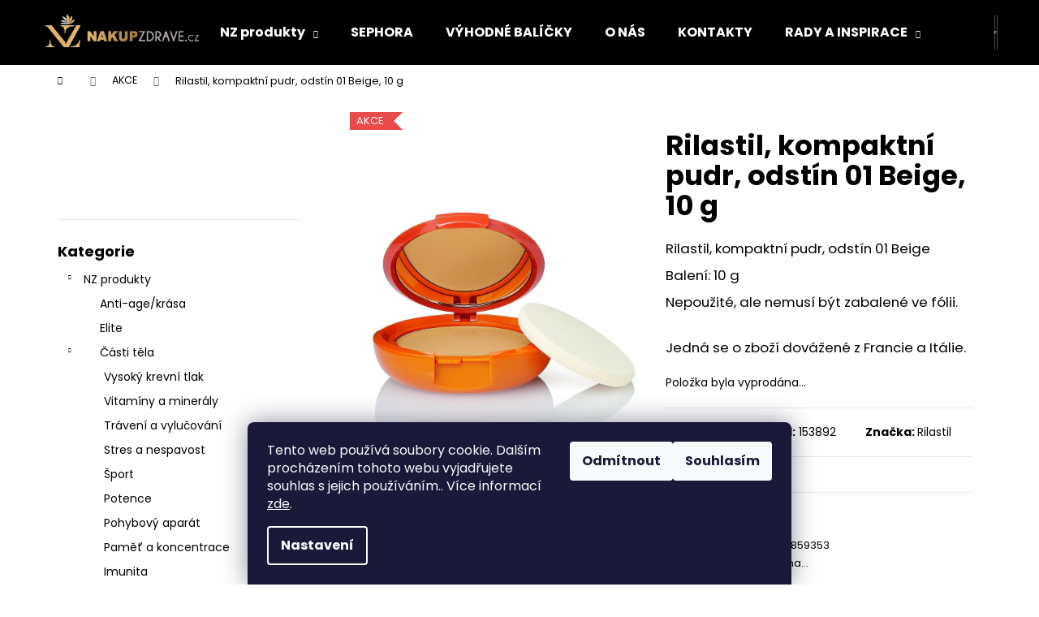

--- FILE ---
content_type: text/html; charset=utf-8
request_url: https://www.nakupzdrave.cz/rilastil--kompaktni-pudr--odstin-01-beige--10-g/
body_size: 32928
content:
<!doctype html><html lang="cs" dir="ltr" class="header-background-dark external-fonts-loaded"><head><meta charset="utf-8" /><meta name="viewport" content="width=device-width,initial-scale=1" /><title>Rilastil, kompaktní pudr, odstín 01 Beige, 10 g - NAKUPZDRAVE.CZ</title><link rel="preconnect" href="https://cdn.myshoptet.com" /><link rel="dns-prefetch" href="https://cdn.myshoptet.com" /><link rel="preload" href="https://cdn.myshoptet.com/prj/dist/master/cms/libs/jquery/jquery-1.11.3.min.js" as="script" /><link href="https://cdn.myshoptet.com/prj/dist/master/cms/templates/frontend_templates/shared/css/font-face/poppins.css" rel="stylesheet"><link href="https://cdn.myshoptet.com/prj/dist/master/shop/dist/font-shoptet-12.css.d637f40c301981789c16.css" rel="stylesheet"><script>
dataLayer = [];
dataLayer.push({'shoptet' : {
    "pageId": 912,
    "pageType": "productDetail",
    "currency": "CZK",
    "currencyInfo": {
        "decimalSeparator": ",",
        "exchangeRate": 1,
        "priceDecimalPlaces": 0,
        "symbol": "K\u010d",
        "symbolLeft": 0,
        "thousandSeparator": " "
    },
    "language": "cs",
    "projectId": 597865,
    "product": {
        "id": 7965,
        "guid": "dae8df9c-50bb-11ee-aa96-32b888b76c62",
        "hasVariants": false,
        "codes": [
            {
                "code": 153892
            }
        ],
        "code": "153892",
        "name": "Rilastil, kompaktn\u00ed pudr, odst\u00edn 01 Beige, 10 g",
        "appendix": "",
        "weight": 0,
        "manufacturer": "Rilastil",
        "manufacturerGuid": "1EF533557E036C269DBFDA0BA3DED3EE",
        "currentCategory": "AKCE",
        "currentCategoryGuid": "61cf4956-6117-11ee-9337-8647f5da9d6f",
        "defaultCategory": "AKCE",
        "defaultCategoryGuid": "61cf4956-6117-11ee-9337-8647f5da9d6f",
        "currency": "CZK",
        "priceWithVat": 310
    },
    "stocks": [
        {
            "id": "ext",
            "title": "Sklad",
            "isDeliveryPoint": 0,
            "visibleOnEshop": 1
        }
    ],
    "cartInfo": {
        "id": null,
        "freeShipping": false,
        "freeShippingFrom": 999,
        "leftToFreeGift": {
            "formattedPrice": "1 400 K\u010d",
            "priceLeft": 1400
        },
        "freeGift": false,
        "leftToFreeShipping": {
            "priceLeft": 999,
            "dependOnRegion": 0,
            "formattedPrice": "999 K\u010d"
        },
        "discountCoupon": [],
        "getNoBillingShippingPrice": {
            "withoutVat": 0,
            "vat": 0,
            "withVat": 0
        },
        "cartItems": [],
        "taxMode": "ORDINARY"
    },
    "cart": [],
    "customer": {
        "priceRatio": 1,
        "priceListId": 1,
        "groupId": null,
        "registered": false,
        "mainAccount": false
    }
}});
dataLayer.push({'cookie_consent' : {
    "marketing": "denied",
    "analytics": "denied"
}});
document.addEventListener('DOMContentLoaded', function() {
    shoptet.consent.onAccept(function(agreements) {
        if (agreements.length == 0) {
            return;
        }
        dataLayer.push({
            'cookie_consent' : {
                'marketing' : (agreements.includes(shoptet.config.cookiesConsentOptPersonalisation)
                    ? 'granted' : 'denied'),
                'analytics': (agreements.includes(shoptet.config.cookiesConsentOptAnalytics)
                    ? 'granted' : 'denied')
            },
            'event': 'cookie_consent'
        });
    });
});
</script>

<!-- Google Tag Manager -->
<script>(function(w,d,s,l,i){w[l]=w[l]||[];w[l].push({'gtm.start':
new Date().getTime(),event:'gtm.js'});var f=d.getElementsByTagName(s)[0],
j=d.createElement(s),dl=l!='dataLayer'?'&l='+l:'';j.async=true;j.src=
'https://www.googletagmanager.com/gtm.js?id='+i+dl;f.parentNode.insertBefore(j,f);
})(window,document,'script','dataLayer','GTM-T6HLH2D');</script>
<!-- End Google Tag Manager -->

<meta property="og:type" content="website"><meta property="og:site_name" content="nakupzdrave.cz"><meta property="og:url" content="https://www.nakupzdrave.cz/rilastil--kompaktni-pudr--odstin-01-beige--10-g/"><meta property="og:title" content="Rilastil, kompaktní pudr, odstín 01 Beige, 10 g - NAKUPZDRAVE.CZ"><meta name="author" content="NAKUPZDRAVE.CZ"><meta name="web_author" content="Shoptet.cz"><meta name="dcterms.rightsHolder" content="www.nakupzdrave.cz"><meta name="robots" content="index,follow"><meta property="og:image" content="https://cdn.myshoptet.com/usr/www.nakupzdrave.cz/user/shop/big/7965-1_rilastil--kompaktni-pudr--odstin-01-beige--10-g.jpg?658007d6"><meta property="og:description" content="Rilastil, kompaktní pudr, odstín 01 Beige, 10 g. Rilastil, kompaktní pudr, odstín 01 Beige
Balení: 10 g
Nepoužité, ale nemusí být zabalené ve fólii.
Jedná se o zboží dovážené z Francie a Itálie."><meta name="description" content="Rilastil, kompaktní pudr, odstín 01 Beige, 10 g. Rilastil, kompaktní pudr, odstín 01 Beige
Balení: 10 g
Nepoužité, ale nemusí být zabalené ve fólii.
Jedná se o zboží dovážené z Francie a Itálie."><meta property="product:price:amount" content="310"><meta property="product:price:currency" content="CZK"><style>:root {--color-primary: #000000;--color-primary-h: 0;--color-primary-s: 0%;--color-primary-l: 0%;--color-primary-hover: #343434;--color-primary-hover-h: 0;--color-primary-hover-s: 0%;--color-primary-hover-l: 20%;--color-secondary: #000000;--color-secondary-h: 0;--color-secondary-s: 0%;--color-secondary-l: 0%;--color-secondary-hover: #343434;--color-secondary-hover-h: 0;--color-secondary-hover-s: 0%;--color-secondary-hover-l: 20%;--color-tertiary: #E2E2E2;--color-tertiary-h: 0;--color-tertiary-s: 0%;--color-tertiary-l: 89%;--color-tertiary-hover: #E2E2E2;--color-tertiary-hover-h: 0;--color-tertiary-hover-s: 0%;--color-tertiary-hover-l: 89%;--color-header-background: #000000;--template-font: "Poppins";--template-headings-font: "Poppins";--header-background-url: url("[data-uri]");--cookies-notice-background: #1A1937;--cookies-notice-color: #F8FAFB;--cookies-notice-button-hover: #f5f5f5;--cookies-notice-link-hover: #27263f;--templates-update-management-preview-mode-content: "Náhled aktualizací šablony je aktivní pro váš prohlížeč."}</style>
    
    <link href="https://cdn.myshoptet.com/prj/dist/master/shop/dist/main-12.less.cbeb3006c3de8c1b385d.css" rel="stylesheet" />
                <link href="https://cdn.myshoptet.com/prj/dist/master/shop/dist/mobile-header-v1-12.less.a3f5e7d2d0fb934ead19.css" rel="stylesheet" />
    
    <script>var shoptet = shoptet || {};</script>
    <script src="https://cdn.myshoptet.com/prj/dist/master/shop/dist/main-3g-header.js.05f199e7fd2450312de2.js"></script>
<!-- User include --><!-- api 709(355) html code header -->
<script>
  const PWJS = {};
</script>

<script src=https://app.productwidgets.cz/pwjs.js></script>



<!-- api 473(125) html code header -->

                <style>
                    #order-billing-methods .radio-wrapper[data-guid="354fce2d-522e-11ee-9337-8647f5da9d6f"]:not(.cgapplepay), #order-billing-methods .radio-wrapper[data-guid="355861e5-522e-11ee-9337-8647f5da9d6f"]:not(.cggooglepay) {
                        display: none;
                    }
                </style>
                <script type="text/javascript">
                    document.addEventListener('DOMContentLoaded', function() {
                        if (getShoptetDataLayer('pageType') === 'billingAndShipping') {
                            
                try {
                    if (window.ApplePaySession && window.ApplePaySession.canMakePayments()) {
                        document.querySelector('#order-billing-methods .radio-wrapper[data-guid="354fce2d-522e-11ee-9337-8647f5da9d6f"]').classList.add('cgapplepay');
                    }
                } catch (err) {} 
            
                            
                const cgBaseCardPaymentMethod = {
                        type: 'CARD',
                        parameters: {
                            allowedAuthMethods: ["PAN_ONLY", "CRYPTOGRAM_3DS"],
                            allowedCardNetworks: [/*"AMEX", "DISCOVER", "INTERAC", "JCB",*/ "MASTERCARD", "VISA"]
                        }
                };
                
                function cgLoadScript(src, callback)
                {
                    var s,
                        r,
                        t;
                    r = false;
                    s = document.createElement('script');
                    s.type = 'text/javascript';
                    s.src = src;
                    s.onload = s.onreadystatechange = function() {
                        if ( !r && (!this.readyState || this.readyState == 'complete') )
                        {
                            r = true;
                            callback();
                        }
                    };
                    t = document.getElementsByTagName('script')[0];
                    t.parentNode.insertBefore(s, t);
                } 
                
                function cgGetGoogleIsReadyToPayRequest() {
                    return Object.assign(
                        {},
                        {
                            apiVersion: 2,
                            apiVersionMinor: 0
                        },
                        {
                            allowedPaymentMethods: [cgBaseCardPaymentMethod]
                        }
                    );
                }

                function onCgGooglePayLoaded() {
                    let paymentsClient = new google.payments.api.PaymentsClient({environment: 'PRODUCTION'});
                    paymentsClient.isReadyToPay(cgGetGoogleIsReadyToPayRequest()).then(function(response) {
                        if (response.result) {
                            document.querySelector('#order-billing-methods .radio-wrapper[data-guid="355861e5-522e-11ee-9337-8647f5da9d6f"]').classList.add('cggooglepay');	 	 	 	 	 
                        }
                    })
                    .catch(function(err) {});
                }
                
                cgLoadScript('https://pay.google.com/gp/p/js/pay.js', onCgGooglePayLoaded);
            
                        }
                    });
                </script> 
                
<!-- service 623(271) html code header -->
<link rel="stylesheet" href="https://cdn.myshoptet.com/usr/shoptet.tomashlad.eu/user/documents/extras/stick/style.css?v=1"/>


<link rel="stylesheet" type="text/css" href="https://shoptet.tomashlad.eu/user/documents/modul/popup/stick/stick-to-me.css">
<!-- project html code header -->
<style>
.link-icon.print { display: none; }
.link-icon.share { display: none; }
.link-icon.chat { display: none; }
.show-related { display: none; }
.links_discovery a {padding: 6px; padding-left: 5px; margin-bottom: 3px; font-weight:bold;}
.links_discovery a:hover {padding: 6px; padding-left: 5px; margin-bottom: 3px; font-weight:bold; background-color: #dca958;}
.links_discovery-blog a:hover {color:#FFF; padding-left:4px;padding-right:4px;border-radius:4px; font-weight:bold; border: 2px solid #dca958; background-color:#A87D42; }
.links_discovery-blog a {color: #3D6EF5; padding-left:4px;padding-right:4px;border-radius:4px; font-weight:bold; border: 2px dotted #dca958;}
.links_discovery-blog a:hover img {padding-left:4px;padding-right:4px;border-radius:4px; font-weight:bold; border: 1px solid #dca958; background-color:#FFF;}
.links_discovery-blog a img {padding-left:4px;padding-right:4px;border-radius:4px; font-weight:bold; background-color:#dca958;}
.subcategories li a span.text {padding: 7px; border-width: 2px; border-style: dotted; border-color: #dca958; border-radius: 30px;}
.subcategories li a:hover span.text {padding: 6px; border-width: 3px; border-style: solid; border-color: #dca958; border-radius: 30px;}
.subcategories li a {border-width: 2px; border-style: dotted; border-color: #FFF; border-radius: 30px;}
.subcategories li a:hover {border-width: 2px; border-style: dotted; border-color: #dca958; border-radius: 30px;}
.categories .topic.child-active>a, .categories .topic.active>a { background: linear-gradient(90deg, rgba(168,125,66,1) 0%, rgba(226,180,107,1) 100%); color:#FFFFFF;}
.categories li.active>a { border-width: 2px; border-style: dotted; border-color: #F5C476! important; border-radius: 30px;}
.categories li.active>a:hover {background: linear-gradient(90deg, rgba(226,180,107,1) 0%, rgba(226,180,107,0) 100%); border-width: 2px; border-style: dotted; border-color: #F5C476; border-radius: 30px;}
.categories div.child-active a, .categories .topic.active>a {border-width: 2px; border-style: solid; border-color: #A87D42; border-radius: 30px;}
div.categories .active ul.active .expanded li a {border-width: 2px; border-style: solid; border-color: #F5C476; border-radius: 30px;}
div.categories .active ul li a:hover, #categories a:hover { border-width: 2px; border-style: dotted; border-color: #F5C476; border-radius: 30px;}
div.categories .active ul li a, #categories a { border-width: 2px; border-style: dotted; border-color: #fff; border-radius: 30px;}
</style>

<!-- Facebook Pixel Code -->
<script>
  !function(f,b,e,v,n,t,s)
  {if(f.fbq)return;n=f.fbq=function(){n.callMethod?
  n.callMethod.apply(n,arguments):n.queue.push(arguments)};
  if(!f._fbq)f._fbq=n;n.push=n;n.loaded=!0;n.version='2.0';
  n.queue=[];t=b.createElement(e);t.async=!0;
  t.src=v;s=b.getElementsByTagName(e)[0];
  s.parentNode.insertBefore(t,s)}(window, document,'script',
  'https://connect.facebook.net/en_US/fbevents.js');
  fbq('init', '693238618506600');
  fbq('track', 'PageView');
</script>
<noscript><img height="1" width="1" style="display:none"
  src="https://www.facebook.com/tr?id=693238618506600&ev=PageView&noscript=1"
/></noscript>
<!-- End Facebook Pixel Code -->
<script id="aichat-script" type="text/javascript">
    
    const domain = window.location.hostname;
    let nakupujzdravo_lang = "sk";
    if (domain.includes("nakupujzdravo.sk")) {
        nakupujzdravo_lang = "sk";
    } else if (domain.includes("nakupzdrave.cz")) {
        nakupujzdravo_lang = "cs";
    } else if (domain.includes("naturalzen.pl")) {
        nakupujzdravo_lang = "pl";
    } else if (domain.includes("naturalzen.hu")) {
        nakupujzdravo_lang = "hu";
    }

    let extra_tags = [{"name": "lang", "value": nakupujzdravo_lang}]
    
    let AICHAT_FE_SETTINGS={
        id:"ec1b1df5-e654-46a7-9a22-4729b48de7de",
        version:"full",
        link_preview:"true",
        lang:nakupujzdravo_lang,
        allowed_sites:["*"],
        extra_tags: extra_tags
        };(function(){const isAllowed=!AICHAT_FE_SETTINGS?.allowed_sites||AICHAT_FE_SETTINGS.allowed_sites.includes("*")||AICHAT_FE_SETTINGS.allowed_sites.some(site=>window.location.href.includes(site));if(isAllowed){var d=document;var s=d.createElement("script");s.src=`https://aichat.sk/api/get-aichatbot?id=${AICHAT_FE_SETTINGS.id}&language=${AICHAT_FE_SETTINGS?.lang||""}`;s["async"]=true;s.onload=function(){if(window.runAichat){window.runAichat()}else{console.error("runAichat is not defined")}};d.getElementsByTagName("head")[0].appendChild(s)}else{console.log("AIChat not allowed on this site");}})();</script>
        <script src="https://eu1-config.doofinder.com/2.x/6ae6b193-43b9-411e-bd02-ee283fd99959.js" async></script>

<!-- /User include --><link rel="shortcut icon" href="/favicon.ico" type="image/x-icon" /><link rel="canonical" href="https://www.nakupzdrave.cz/rilastil--kompaktni-pudr--odstin-01-beige--10-g/" />    <script>
        var _hwq = _hwq || [];
        _hwq.push(['setKey', 'F2143D500FBFE1C6749FD81905661269']);
        _hwq.push(['setTopPos', '0']);
        _hwq.push(['showWidget', '21']);
        (function() {
            var ho = document.createElement('script');
            ho.src = 'https://cz.im9.cz/direct/i/gjs.php?n=wdgt&sak=F2143D500FBFE1C6749FD81905661269';
            var s = document.getElementsByTagName('script')[0]; s.parentNode.insertBefore(ho, s);
        })();
    </script>
    <!-- Global site tag (gtag.js) - Google Analytics -->
    <script async src="https://www.googletagmanager.com/gtag/js?id=G-SNXRRRHQPE"></script>
    <script>
        
        window.dataLayer = window.dataLayer || [];
        function gtag(){dataLayer.push(arguments);}
        

                    console.debug('default consent data');

            gtag('consent', 'default', {"ad_storage":"denied","analytics_storage":"denied","ad_user_data":"denied","ad_personalization":"denied","wait_for_update":500});
            dataLayer.push({
                'event': 'default_consent'
            });
        
        gtag('js', new Date());

        
                gtag('config', 'G-SNXRRRHQPE', {"groups":"GA4","send_page_view":false,"content_group":"productDetail","currency":"CZK","page_language":"cs"});
        
                gtag('config', 'AW-626159860', {"allow_enhanced_conversions":true});
        
        
        
        
        
                    gtag('event', 'page_view', {"send_to":"GA4","page_language":"cs","content_group":"productDetail","currency":"CZK"});
        
                gtag('set', 'currency', 'CZK');

        gtag('event', 'view_item', {
            "send_to": "UA",
            "items": [
                {
                    "id": "153892",
                    "name": "Rilastil, kompaktn\u00ed pudr, odst\u00edn 01 Beige, 10 g",
                    "category": "AKCE",
                                        "brand": "Rilastil",
                                                            "price": 256
                }
            ]
        });
        
        
        
        
        
                    gtag('event', 'view_item', {"send_to":"GA4","page_language":"cs","content_group":"productDetail","value":256,"currency":"CZK","items":[{"item_id":"153892","item_name":"Rilastil, kompaktn\u00ed pudr, odst\u00edn 01 Beige, 10 g","item_brand":"Rilastil","item_category":"AKCE","price":256,"quantity":1,"index":0}]});
        
        
        
        
        
        
        
        document.addEventListener('DOMContentLoaded', function() {
            if (typeof shoptet.tracking !== 'undefined') {
                for (var id in shoptet.tracking.bannersList) {
                    gtag('event', 'view_promotion', {
                        "send_to": "UA",
                        "promotions": [
                            {
                                "id": shoptet.tracking.bannersList[id].id,
                                "name": shoptet.tracking.bannersList[id].name,
                                "position": shoptet.tracking.bannersList[id].position
                            }
                        ]
                    });
                }
            }

            shoptet.consent.onAccept(function(agreements) {
                if (agreements.length !== 0) {
                    console.debug('gtag consent accept');
                    var gtagConsentPayload =  {
                        'ad_storage': agreements.includes(shoptet.config.cookiesConsentOptPersonalisation)
                            ? 'granted' : 'denied',
                        'analytics_storage': agreements.includes(shoptet.config.cookiesConsentOptAnalytics)
                            ? 'granted' : 'denied',
                                                                                                'ad_user_data': agreements.includes(shoptet.config.cookiesConsentOptPersonalisation)
                            ? 'granted' : 'denied',
                        'ad_personalization': agreements.includes(shoptet.config.cookiesConsentOptPersonalisation)
                            ? 'granted' : 'denied',
                        };
                    console.debug('update consent data', gtagConsentPayload);
                    gtag('consent', 'update', gtagConsentPayload);
                    dataLayer.push(
                        { 'event': 'update_consent' }
                    );
                }
            });
        });
    </script>
<script>
    (function(t, r, a, c, k, i, n, g) { t['ROIDataObject'] = k;
    t[k]=t[k]||function(){ (t[k].q=t[k].q||[]).push(arguments) },t[k].c=i;n=r.createElement(a),
    g=r.getElementsByTagName(a)[0];n.async=1;n.src=c;g.parentNode.insertBefore(n,g)
    })(window, document, 'script', '//www.heureka.cz/ocm/sdk.js?source=shoptet&version=2&page=product_detail', 'heureka', 'cz');

    heureka('set_user_consent', 0);
</script>
</head><body class="desktop id-912 in-akce template-12 type-product type-detail multiple-columns-body columns-mobile-2 columns-3 ums_forms_redesign--off ums_a11y_category_page--on ums_discussion_rating_forms--off ums_flags_display_unification--on ums_a11y_login--on mobile-header-version-1"><noscript>
    <style>
        #header {
            padding-top: 0;
            position: relative !important;
            top: 0;
        }
        .header-navigation {
            position: relative !important;
        }
        .overall-wrapper {
            margin: 0 !important;
        }
        body:not(.ready) {
            visibility: visible !important;
        }
    </style>
    <div class="no-javascript">
        <div class="no-javascript__title">Musíte změnit nastavení vašeho prohlížeče</div>
        <div class="no-javascript__text">Podívejte se na: <a href="https://www.google.com/support/bin/answer.py?answer=23852">Jak povolit JavaScript ve vašem prohlížeči</a>.</div>
        <div class="no-javascript__text">Pokud používáte software na blokování reklam, může být nutné povolit JavaScript z této stránky.</div>
        <div class="no-javascript__text">Děkujeme.</div>
    </div>
</noscript>

        <div id="fb-root"></div>
        <script>
            window.fbAsyncInit = function() {
                FB.init({
//                    appId            : 'your-app-id',
                    autoLogAppEvents : true,
                    xfbml            : true,
                    version          : 'v19.0'
                });
            };
        </script>
        <script async defer crossorigin="anonymous" src="https://connect.facebook.net/cs_CZ/sdk.js"></script>
<!-- Google Tag Manager (noscript) -->
<noscript><iframe src="https://www.googletagmanager.com/ns.html?id=GTM-T6HLH2D"
height="0" width="0" style="display:none;visibility:hidden"></iframe></noscript>
<!-- End Google Tag Manager (noscript) -->

    <div class="siteCookies siteCookies--bottom siteCookies--dark js-siteCookies" role="dialog" data-testid="cookiesPopup" data-nosnippet>
        <div class="siteCookies__form">
            <div class="siteCookies__content">
                <div class="siteCookies__text">
                    Tento web používá soubory cookie. Dalším procházením tohoto webu vyjadřujete souhlas s jejich používáním.. Více informací <a href="/podminky-ochrany-osobnich-udaju/" target="\&quot;_blank\&quot;" rel="\&quot;" noreferrer="">zde</a>.
                </div>
                <p class="siteCookies__links">
                    <button class="siteCookies__link js-cookies-settings" aria-label="Nastavení cookies" data-testid="cookiesSettings">Nastavení</button>
                </p>
            </div>
            <div class="siteCookies__buttonWrap">
                                    <button class="siteCookies__button js-cookiesConsentSubmit" value="reject" aria-label="Odmítnout cookies" data-testid="buttonCookiesReject">Odmítnout</button>
                                <button class="siteCookies__button js-cookiesConsentSubmit" value="all" aria-label="Přijmout cookies" data-testid="buttonCookiesAccept">Souhlasím</button>
            </div>
        </div>
        <script>
            document.addEventListener("DOMContentLoaded", () => {
                const siteCookies = document.querySelector('.js-siteCookies');
                document.addEventListener("scroll", shoptet.common.throttle(() => {
                    const st = document.documentElement.scrollTop;
                    if (st > 1) {
                        siteCookies.classList.add('siteCookies--scrolled');
                    } else {
                        siteCookies.classList.remove('siteCookies--scrolled');
                    }
                }, 100));
            });
        </script>
    </div>
<a href="#content" class="skip-link sr-only">Přejít na obsah</a><div class="overall-wrapper">
    <div class="user-action">
                        <dialog id="login" class="dialog dialog--modal dialog--fullscreen js-dialog--modal" aria-labelledby="loginHeading">
        <div class="dialog__close dialog__close--arrow">
                        <button type="button" class="btn toggle-window-arr" data-dialog-close data-testid="backToShop">Zpět <span>do obchodu</span></button>
            </div>
        <div class="dialog__wrapper">
            <div class="dialog__content dialog__content--form">
                <div class="dialog__header">
                    <h2 id="loginHeading" class="dialog__heading dialog__heading--login">Přihlášení k vašemu účtu</h2>
                </div>
                <div id="customerLogin" class="dialog__body">
                    <form action="/action/Customer/Login/" method="post" id="formLoginIncluded" class="csrf-enabled formLogin" data-testid="formLogin"><input type="hidden" name="referer" value="" /><div class="form-group"><div class="input-wrapper email js-validated-element-wrapper no-label"><input type="email" name="email" class="form-control" autofocus placeholder="E-mailová adresa (např. jan@novak.cz)" data-testid="inputEmail" autocomplete="email" required /></div></div><div class="form-group"><div class="input-wrapper password js-validated-element-wrapper no-label"><input type="password" name="password" class="form-control" placeholder="Heslo" data-testid="inputPassword" autocomplete="current-password" required /><span class="no-display">Nemůžete vyplnit toto pole</span><input type="text" name="surname" value="" class="no-display" /></div></div><div class="form-group"><div class="login-wrapper"><button type="submit" class="btn btn-secondary btn-text btn-login" data-testid="buttonSubmit">Přihlásit se</button><div class="password-helper"><a href="/registrace/" data-testid="signup" rel="nofollow">Nová registrace</a><a href="/klient/zapomenute-heslo/" rel="nofollow">Zapomenuté heslo</a></div></div></div></form>
                </div>
            </div>
        </div>
    </dialog>
            </div>
<header id="header"><div class="container navigation-wrapper"><div class="site-name"><a href="/" data-testid="linkWebsiteLogo"><img src="https://cdn.myshoptet.com/usr/www.nakupzdrave.cz/user/logos/cropped-logo_cz_1_.png" alt="NAKUPZDRAVE.CZ" fetchpriority="low" /></a></div><nav id="navigation" aria-label="Hlavní menu" data-collapsible="true"><div class="navigation-in menu"><ul class="menu-level-1" role="menubar" data-testid="headerMenuItems"><li class="menu-item-717 ext" role="none"><a href="/shop/" data-testid="headerMenuItem" role="menuitem" aria-haspopup="true" aria-expanded="false"><b>NZ produkty</b><span class="submenu-arrow"></span></a><ul class="menu-level-2" aria-label="NZ produkty" tabindex="-1" role="menu"><li class="menu-item-777" role="none"><a href="/anti-age-krasa/" data-image="https://cdn.myshoptet.com/usr/www.nakupzdrave.cz/user/categories/thumb/kategorieimgfilipcz_-01-01-1.png" data-testid="headerMenuItem" role="menuitem"><span>Anti-age/krása</span></a>
                        </li><li class="menu-item-1285" role="none"><a href="/elite/" data-image="https://cdn.myshoptet.com/usr/www.nakupzdrave.cz/user/categories/thumb/elite.jpg" data-testid="headerMenuItem" role="menuitem"><span>Elite</span></a>
                        </li><li class="menu-item-876" role="none"><a href="/casti-tela/" data-image="https://cdn.myshoptet.com/usr/www.nakupzdrave.cz/user/categories/thumb/kategorieimgfilipcz-01.png" data-testid="headerMenuItem" role="menuitem"><span>Části těla</span></a>
                        </li></ul></li>
<li class="menu-item-723" role="none"><a href="/sephora/" data-testid="headerMenuItem" role="menuitem" aria-expanded="false"><b>SEPHORA</b></a></li>
<li class="menu-item-720" role="none"><a href="/vyhodne-balicky/" data-testid="headerMenuItem" role="menuitem" aria-expanded="false"><b>VÝHODNÉ BALÍČKY</b></a></li>
<li class="menu-item-708" role="none"><a href="/o-nas/" data-testid="headerMenuItem" role="menuitem" aria-expanded="false"><b>O NÁS</b></a></li>
<li class="menu-item-29" role="none"><a href="/kontakty/" data-testid="headerMenuItem" role="menuitem" aria-expanded="false"><b>KONTAKTY</b></a></li>
<li class="menu-item-1104 ext" role="none"><a href="/rady-a-inspirace/" data-testid="headerMenuItem" role="menuitem" aria-haspopup="true" aria-expanded="false"><b>RADY A INSPIRACE</b><span class="submenu-arrow"></span></a><ul class="menu-level-2" aria-label="RADY A INSPIRACE" tabindex="-1" role="menu"><li class="" role="none"><a href="/rady-a-inspirace/kolagen-v-tehotenstvi/" data-image="https://cdn.myshoptet.com/usr/www.nakupzdrave.cz/user/articles/images/kolagen_v_tehotenstvi.jpg" data-testid="headerMenuItem" role="menuitem"><span>Kolagen v těhotenství: je bezpečný a má smysl ho užívat?</span></a>
                        </li><li class="" role="none"><a href="/dusevni-zdravi/priznaky-uzkostne-poruchy/" data-image="https://cdn.myshoptet.com/usr/www.nakupzdrave.cz/user/articles/images/pr__znaky___zkostne_poruchy.jpg" data-testid="headerMenuItem" role="menuitem"><span>Příznaky úzkostné poruchy: jak rozpoznat signály našeho těla</span></a>
                        </li><li class="" role="none"><a href="/rady-a-inspirace/starnuti/" data-image="https://cdn.myshoptet.com/usr/www.nakupzdrave.cz/user/articles/images/st__rnut__.jpg" data-testid="headerMenuItem" role="menuitem"><span>Stárnutí - vše, co potřebujete vědět, abyste zastavili čas</span></a>
                        </li><li class="" role="none"><a href="/rady-a-inspirace/jak-zpomalit-starnuti/" data-image="https://cdn.myshoptet.com/usr/www.nakupzdrave.cz/user/articles/images/jak_zpomalit_st__rnut__.jpg" data-testid="headerMenuItem" role="menuitem"><span>Jak zpomalit stárnutí: 10 osvědčených způsobů, jak zůstat déle mladistvý</span></a>
                        </li><li class="" role="none"><a href="/rady-a-inspirace/tetania-lecba/" data-image="https://cdn.myshoptet.com/usr/www.nakupzdrave.cz/user/articles/images/tet__nia-l____ba.jpg" data-testid="headerMenuItem" role="menuitem"><span>Tetanie - léčba a všechny potřebné informace, které potřebujete vědět</span></a>
                        </li><li class="" role="none"><a href="/rady-a-inspirace/priznaky-tetanie/" data-image="https://cdn.myshoptet.com/usr/www.nakupzdrave.cz/user/articles/images/p____znaky_tetanie.jpg" data-testid="headerMenuItem" role="menuitem"><span>Příznaky tetanie: tipy, jak toto onemocnění včas rozpoznat a předejít nejhorším následkům</span></a>
                        </li><li class="" role="none"><a href="/rady-a-inspirace/tetania-co-to-je/" data-image="https://cdn.myshoptet.com/usr/www.nakupzdrave.cz/user/articles/images/tet__nia___o_to_je.jpg" data-testid="headerMenuItem" role="menuitem"><span>Tetanie - co to je a proč je důležité umět ji rychle rozpoznat?</span></a>
                        </li><li class="" role="none"><a href="/rady-a-inspirace/nejlepsi-horcik-recenze/" data-image="https://cdn.myshoptet.com/usr/www.nakupzdrave.cz/user/articles/images/nejlep_____ho______k_recenze.jpg" data-testid="headerMenuItem" role="menuitem"><span>Nejlepší hořčík: recenze, které vám pomohou najít ten správný</span></a>
                        </li><li class="" role="none"><a href="/rady-a-inspirace/horcik-denni-davka/" data-image="https://cdn.myshoptet.com/usr/www.nakupzdrave.cz/user/articles/images/ho______k_-_denn___d__vka.jpg" data-testid="headerMenuItem" role="menuitem"><span>Hořčík - denní dávka - důkladné vysvětlení dávkování hořčíku</span></a>
                        </li><li class="" role="none"><a href="/rady-a-inspirace/asvaganda/" data-testid="headerMenuItem" role="menuitem"><span>Ašvaganda - co ztratíte, pokud si tento zázrak nevezmete</span></a>
                        </li><li class="" role="none"><a href="/rady-a-inspirace/ashwagandha-jak-dlouho-uzivat/" data-image="https://cdn.myshoptet.com/usr/www.nakupzdrave.cz/user/articles/images/ashwagandha_-_jak_dlouho_u____vat.jpg" data-testid="headerMenuItem" role="menuitem"><span>Ashwagandha - jak dlouho užívat tuto superpotravinu ?</span></a>
                        </li><li class="" role="none"><a href="/rady-a-inspirace/ashwagandha-recenze/" data-image="https://cdn.myshoptet.com/usr/www.nakupzdrave.cz/user/articles/images/ashwagandha_recenze.jpg" data-testid="headerMenuItem" role="menuitem"><span>Ashwagandha recenze - co si uživatelé myslí o tomto doplňku stravy?</span></a>
                        </li><li class="" role="none"><a href="/rady-a-inspirace/ucinky-maca/" data-image="https://cdn.myshoptet.com/usr/www.nakupzdrave.cz/user/articles/images/maca_____inky.jpg" data-testid="headerMenuItem" role="menuitem"><span>Účinky maca: Posilujte své tělo a mysl přirozenou cestou</span></a>
                        </li><li class="" role="none"><a href="/rady-a-inspirace/zkusenosti-s-gaba/" data-image="https://cdn.myshoptet.com/usr/www.nakupzdrave.cz/user/articles/images/zku__enosti_s_gaba.jpg" data-testid="headerMenuItem" role="menuitem"><span>Zkušenosti s GABA - co o tomto doplňku stravy říkají skuteční uživatelé?</span></a>
                        </li><li class="" role="none"><a href="/rady-a-inspirace/projevy-cukrovky/" data-image="https://cdn.myshoptet.com/usr/www.nakupzdrave.cz/user/articles/images/projevy_cukrovky.jpg" data-testid="headerMenuItem" role="menuitem"><span>Projevy cukrovky, které se nesmí přehlédnout</span></a>
                        </li><li class="" role="none"><a href="/rady-a-inspirace/zachvaty-paniky/" data-image="https://cdn.myshoptet.com/usr/www.nakupzdrave.cz/user/articles/images/z__chvaty_paniky.jpg" data-testid="headerMenuItem" role="menuitem"><span>Záchvaty paniky: co jsou, proč se objevují a jak je zvládat</span></a>
                        </li><li class="" role="none"><a href="/pece-o-vlasy/jak-urychlit-rust-vlasu/" data-image="https://cdn.myshoptet.com/usr/www.nakupzdrave.cz/user/articles/images/jak_urychlit_r__st_vlas__.jpg" data-testid="headerMenuItem" role="menuitem"><span>Jak urychlit růst vlasů - dlouhé a lesklé vlasy přirozeně a snadno</span></a>
                        </li><li class="" role="none"><a href="/blog/domaci-lek-na-ekzem/" data-image="https://cdn.myshoptet.com/usr/www.nakupzdrave.cz/user/articles/images/domaci-lek-na-ekzem-2048x1365_1_.jpg" data-testid="headerMenuItem" role="menuitem"><span>Domácí lék na ekzém - existuje, nebo je to jen mýtus?</span></a>
                        </li><li class="" role="none"><a href="/blog/uzkost-priznaky/" data-image="https://cdn.myshoptet.com/usr/www.nakupzdrave.cz/user/articles/images/uzkost-priznaky-2048x1433_1_.jpg" data-testid="headerMenuItem" role="menuitem"><span>Úzkost - příznaky: je to normální, nebo můžete mít důvod k obavám?</span></a>
                        </li><li class="" role="none"><a href="/blog/jak-se-zbavit-lupu/" data-image="https://cdn.myshoptet.com/usr/www.nakupzdrave.cz/user/articles/images/jak-se-zbavit-lupu-2048x1365_1_.jpg" data-testid="headerMenuItem" role="menuitem"><span>Jak se zbavit lupů? Skoncujte s nimi jednou provždy!</span></a>
                        </li><li class="" role="none"><a href="/blog/ucinky-horciku/" data-image="https://cdn.myshoptet.com/usr/www.nakupzdrave.cz/user/articles/images/ucinky-horciku-2048x1365_1_.jpg" data-testid="headerMenuItem" role="menuitem"><span>Uvolněte svůj potenciál: Využijte účinky hořčíku</span></a>
                        </li><li class="" role="none"><a href="/blog/ucinky-ashwagandhy/" data-image="https://cdn.myshoptet.com/usr/www.nakupzdrave.cz/user/articles/images/ucinky-ashwagandhy-2048x1367_1_.jpg" data-testid="headerMenuItem" role="menuitem"><span>Účinky ashwagandhy - jak zabránit zhoršení kvality života</span></a>
                        </li><li class="" role="none"><a href="/blog/vyreste-nedostatek-vitaminu-b/" data-image="https://cdn.myshoptet.com/usr/www.nakupzdrave.cz/user/articles/images/nedostatok-vitaminu-b-2048x1367_1_.jpg" data-testid="headerMenuItem" role="menuitem"><span>Dodejte životu energii - vyřešte nedostatek vitaminu B</span></a>
                        </li></ul></li>
<li class="appended-category menu-item-912 ext" role="none"><a href="/akce/"><b>AKCE</b><span class="submenu-arrow" role="menuitem"></span></a><ul class="menu-level-2 menu-level-2-appended" role="menu"><li class="menu-item-915" role="none"><a href="/pletova-pece/" data-testid="headerMenuItem" role="menuitem"><span>Péče o pleť</span></a></li><li class="menu-item-918" role="none"><a href="/telova-pece/" data-testid="headerMenuItem" role="menuitem"><span>Péče o tělo</span></a></li><li class="menu-item-921" role="none"><a href="/vlasy-a-vlasova-pece/" data-testid="headerMenuItem" role="menuitem"><span>Starostlivost o vlasy</span></a></li><li class="menu-item-924" role="none"><a href="/liceni-a-make-up/" data-testid="headerMenuItem" role="menuitem"><span>Líčení a make-up</span></a></li><li class="menu-item-927" role="none"><a href="/nechtova-pece/" data-testid="headerMenuItem" role="menuitem"><span>Nehty</span></a></li><li class="menu-item-930" role="none"><a href="/parfemy-a-vune/" data-testid="headerMenuItem" role="menuitem"><span>Parfémy a vůně</span></a></li><li class="menu-item-933" role="none"><a href="/ustni-pece/" data-testid="headerMenuItem" role="menuitem"><span>Ústní péče</span></a></li><li class="menu-item-936" role="none"><a href="/slunecni-ochrana/" data-testid="headerMenuItem" role="menuitem"><span>Sluneční ochrana</span></a></li><li class="menu-item-939" role="none"><a href="/detska-kozmetika-a-pece-o-deti/" data-testid="headerMenuItem" role="menuitem"><span>Deti</span></a></li><li class="menu-item-942" role="none"><a href="/pece-o-vousy/" data-testid="headerMenuItem" role="menuitem"><span>Vousy</span></a></li><li class="menu-item-945" role="none"><a href="/pece-o-nohy-a-nehty/" data-testid="headerMenuItem" role="menuitem"><span>Nohy</span></a></li><li class="menu-item-948" role="none"><a href="/aromaterapie-a-esencialni-oleje/" data-testid="headerMenuItem" role="menuitem"><span>Aromaterapie a esenciální oleje - Pro zklidnění a rovnováhu</span></a></li><li class="menu-item-951" role="none"><a href="/intimni-pece-a-ochrana/" data-testid="headerMenuItem" role="menuitem"><span>Intimní péče a ochrana</span></a></li><li class="menu-item-1110" role="none"><a href="/ocni-pece/" data-testid="headerMenuItem" role="menuitem"><span>Oční péče</span></a></li><li class="menu-item-1128" role="none"><a href="/pece-o-usi/" data-testid="headerMenuItem" role="menuitem"><span>Péče o uši</span></a></li><li class="menu-item-1143" role="none"><a href="/dezinfekce/" data-testid="headerMenuItem" role="menuitem"><span>Dezinfekce</span></a></li><li class="menu-item-1232" role="none"><a href="/adventni-kalendar/" data-testid="headerMenuItem" role="menuitem"><span>Adventní kalendáře</span></a></li><li class="menu-item-1226" role="none"><a href="/pocitace-a-prislusenstvi/" data-testid="headerMenuItem" role="menuitem"><span>Elektronika a další</span></a></li><li class="menu-item-1282" role="none"><a href="/hry/" data-testid="headerMenuItem" role="menuitem"><span>Hry</span></a></li></ul></li></ul>
    <ul class="navigationActions" role="menu">
                            <li role="none">
                                    <a href="/login/?backTo=%2Frilastil--kompaktni-pudr--odstin-01-beige--10-g%2F" rel="nofollow" data-testid="signin" role="menuitem"><span>Přihlášení</span></a>
                            </li>
                        </ul>
</div><span class="navigation-close"></span></nav><div class="menu-helper" data-testid="hamburgerMenu"><span>Více</span></div>

    <div class="navigation-buttons">
                <a href="#" class="toggle-window" data-target="search" data-testid="linkSearchIcon"><span class="sr-only">Hledat</span></a>
                    
        <button class="top-nav-button top-nav-button-login" type="button" data-dialog-id="login" aria-haspopup="dialog" aria-controls="login" data-testid="signin">
            <span class="sr-only">Přihlášení</span>
        </button>
                    <a href="/kosik/" class="toggle-window cart-count" data-target="cart" data-testid="headerCart" rel="nofollow" aria-haspopup="dialog" aria-expanded="false" aria-controls="cart-widget"><span class="sr-only">Nákupní košík</span></a>
        <a href="#" class="toggle-window" data-target="navigation" data-testid="hamburgerMenu"><span class="sr-only">Menu</span></a>
    </div>

</div></header><!-- / header -->


<div id="content-wrapper" class="container content-wrapper">
    
                                <div class="breadcrumbs navigation-home-icon-wrapper" itemscope itemtype="https://schema.org/BreadcrumbList">
                                                                            <span id="navigation-first" data-basetitle="NAKUPZDRAVE.CZ" itemprop="itemListElement" itemscope itemtype="https://schema.org/ListItem">
                <a href="/" itemprop="item" class="navigation-home-icon"><span class="sr-only" itemprop="name">Domů</span></a>
                <span class="navigation-bullet">/</span>
                <meta itemprop="position" content="1" />
            </span>
                                <span id="navigation-1" itemprop="itemListElement" itemscope itemtype="https://schema.org/ListItem">
                <a href="/akce/" itemprop="item" data-testid="breadcrumbsSecondLevel"><span itemprop="name">AKCE</span></a>
                <span class="navigation-bullet">/</span>
                <meta itemprop="position" content="2" />
            </span>
                                            <span id="navigation-2" itemprop="itemListElement" itemscope itemtype="https://schema.org/ListItem" data-testid="breadcrumbsLastLevel">
                <meta itemprop="item" content="https://www.nakupzdrave.cz/rilastil--kompaktni-pudr--odstin-01-beige--10-g/" />
                <meta itemprop="position" content="3" />
                <span itemprop="name" data-title="Rilastil, kompaktní pudr, odstín 01 Beige, 10 g">Rilastil, kompaktní pudr, odstín 01 Beige, 10 g <span class="appendix"></span></span>
            </span>
            </div>
            
    <div class="content-wrapper-in">
                                                <aside class="sidebar sidebar-left"  data-testid="sidebarMenu">
                                                                                                <div class="sidebar-inner">
                                                                    <div class="banner"><div class="banner-wrapper banner15"><a href="/#" data-ec-promo-id="60" class="extended-empty" ><img data-src="https://cdn.myshoptet.com/usr/www.nakupzdrave.cz/user/banners/spokojeny_zakaznici.jpeg?68ecdeea" src="data:image/svg+xml,%3Csvg%20width%3D%221200%22%20height%3D%22398%22%20xmlns%3D%22http%3A%2F%2Fwww.w3.org%2F2000%2Fsvg%22%3E%3C%2Fsvg%3E" fetchpriority="low" alt="Spokojených ZÁKAZNÍKŮ" width="1200" height="398" /><span class="extended-banner-texts"></span></a></div></div>
                                                                                <div class="box box-bg-variant box-categories">    <div class="skip-link__wrapper">
        <span id="categories-start" class="skip-link__target js-skip-link__target sr-only" tabindex="-1">&nbsp;</span>
        <a href="#categories-end" class="skip-link skip-link--start sr-only js-skip-link--start">Přeskočit kategorie</a>
    </div>

<h4>Kategorie</h4>


<div id="categories"><div class="categories cat-01 expandable expanded" id="cat-717"><div class="topic"><a href="/shop/">NZ produkty<span class="cat-trigger">&nbsp;</span></a></div>

                    <ul class=" expanded">
                                        <li >
                <a href="/anti-age-krasa/">
                    Anti-age/krása
                                    </a>
                                                                </li>
                                <li >
                <a href="/elite/">
                    Elite
                                    </a>
                                                                </li>
                                <li class="
                                 expandable                 expanded                ">
                <a href="/casti-tela/">
                    Části těla
                    <span class="cat-trigger">&nbsp;</span>                </a>
                                                            

                    <ul class=" expanded">
                                        <li >
                <a href="/vysoky-krevni-tlak/">
                    Vysoký krevní tlak
                                    </a>
                                                                </li>
                                <li >
                <a href="/vitaminy-mineraly/">
                    Vitamíny a minerály
                                    </a>
                                                                </li>
                                <li >
                <a href="/traveni-vylucovani/">
                    Trávení a vylučování
                                    </a>
                                                                </li>
                                <li >
                <a href="/stres-nespavost/">
                    Stres a nespavost
                                    </a>
                                                                </li>
                                <li >
                <a href="/sport/">
                    Šport
                                    </a>
                                                                </li>
                                <li >
                <a href="/potence/">
                    Potence
                                    </a>
                                                                </li>
                                <li >
                <a href="/pohybovy-aparat/">
                    Pohybový aparát
                                    </a>
                                                                </li>
                                <li >
                <a href="/pamet-koncentrace/">
                    Paměť a koncentrace
                                    </a>
                                                                </li>
                                <li >
                <a href="/imunita/">
                    Imunita
                                    </a>
                                                                </li>
                                <li >
                <a href="/hubnuti-2/">
                    Hubnutí
                                    </a>
                                                                </li>
                                <li >
                <a href="/hormonalni-nerovnovaha/">
                    Hormonálni nerovnováha
                                    </a>
                                                                </li>
                                <li >
                <a href="/energie-boj-unava/">
                    Energie - boj s únavou
                                    </a>
                                                                </li>
                                <li >
                <a href="/detoxikace-organismu/">
                    Detoxikace organismu
                                    </a>
                                                                </li>
                                <li >
                <a href="/cholesterol-2/">
                    Cholesterol
                                    </a>
                                                                </li>
                                <li >
                <a href="/cevy/">
                    Cévy
                                    </a>
                                                                </li>
                                <li >
                <a href="/vsechny-produkty/">
                    Všechny produkty
                                    </a>
                                                                </li>
                                <li >
                <a href="/dychaci-cesty/">
                    Dýchací cesty
                                    </a>
                                                                </li>
                                <li >
                <a href="/hlava/">
                    Hlava
                                    </a>
                                                                </li>
                                <li >
                <a href="/klouby-slachy-kosti/">
                    Klouby, šlachy, kosti
                                    </a>
                                                                </li>
                                <li >
                <a href="/krev-obehovy-system/">
                    Krev a oběhový systém
                                    </a>
                                                                </li>
                                <li >
                <a href="/kuze/">
                    Kůže
                                    </a>
                                                                </li>
                                <li >
                <a href="/ledviny-mocove-cesty/">
                    Ledviny a močové cesty
                                    </a>
                                                                </li>
                                <li >
                <a href="/lymfaticky-system/">
                    Lymfatický systém
                                    </a>
                                                                </li>
                                <li >
                <a href="/nervova-soustava/">
                    Nervová soustava
                                    </a>
                                                                </li>
                                <li >
                <a href="/oci-usi/">
                    Oči, uši
                                    </a>
                                                                </li>
                                <li >
                <a href="/jatra-zlucnik/">
                    Játra a žlučník
                                    </a>
                                                                </li>
                                <li >
                <a href="/plet/">
                    Pleť
                                    </a>
                                                                </li>
                                <li >
                <a href="/prostata/">
                    Prostata
                                    </a>
                                                                </li>
                                <li >
                <a href="/srdce/">
                    Srdce
                                    </a>
                                                                </li>
                                <li >
                <a href="/svaly/">
                    Svaly
                                    </a>
                                                                </li>
                                <li >
                <a href="/usta-zuby/">
                    Ústa, zuby
                                    </a>
                                                                </li>
                                <li >
                <a href="/vlasy-nehty/">
                    Vlasy a nehty
                                    </a>
                                                                </li>
                                <li >
                <a href="/zaludek-slinivka-streva/">
                    Žaludek, slinivka, střeva
                                    </a>
                                                                </li>
                </ul>
    
                                                </li>
                </ul>
    </div><div class="categories cat-02 external" id="cat-723"><div class="topic"><a href="/sephora/">SEPHORA<span class="cat-trigger">&nbsp;</span></a></div></div><div class="categories cat-01 external" id="cat-720"><div class="topic"><a href="/vyhodne-balicky/">VÝHODNÉ BALÍČKY<span class="cat-trigger">&nbsp;</span></a></div></div><div class="categories cat-02 expandable active expanded" id="cat-912"><div class="topic active"><a href="/akce/">AKCE<span class="cat-trigger">&nbsp;</span></a></div>

                    <ul class=" active expanded">
                                        <li class="
                                 expandable                 expanded                ">
                <a href="/pletova-pece/">
                    Péče o pleť
                    <span class="cat-trigger">&nbsp;</span>                </a>
                                                            

                    <ul class=" expanded">
                                        <li >
                <a href="/cistici-produkty-pro-plet/">
                    Čistící produkty pro pleť
                                    </a>
                                                                </li>
                                <li >
                <a href="/hydratacni-kremy-a-sera/">
                    Hydratační krémy a séra
                                    </a>
                                                                </li>
                                <li >
                <a href="/anti-aging-produkty/">
                    Anti-aging produkty
                                    </a>
                                                                </li>
                                <li >
                <a href="/pece-o-citlivou-plet/">
                    Péče o citlivou pleť
                                    </a>
                                                                </li>
                                <li >
                <a href="/ocni-kremy-a-gely/">
                    Oční krémy a gely
                                    </a>
                                                                </li>
                </ul>
    
                                                </li>
                                <li class="
                                 expandable                 expanded                ">
                <a href="/telova-pece/">
                    Péče o tělo
                    <span class="cat-trigger">&nbsp;</span>                </a>
                                                            

                    <ul class=" expanded">
                                        <li >
                <a href="/sprchove-gely-a-mydla/">
                    Sprchové gely a mýdla
                                    </a>
                                                                </li>
                                <li >
                <a href="/telova-mleka-a-kremy/">
                    Tělová mléka a krémy
                                    </a>
                                                                </li>
                                <li >
                <a href="/exfoliacni-produkty-pro-telo/">
                    Exfoliační produkty pro tělo
                                    </a>
                                                                </li>
                                <li >
                <a href="/pece-o-ruce-a-nohy/">
                    Péče o ruce a nohy
                                    </a>
                                                                </li>
                                <li >
                <a href="/leukoplasty/">
                    Leukoplasty
                                    </a>
                                                                </li>
                                <li >
                <a href="/antiperspiranty-deodoranty/">
                    Antiperspiranty/deodoranty
                                    </a>
                                                                </li>
                                <li >
                <a href="/depilace-a-holeni/">
                    Depilace a holení
                                    </a>
                                                                </li>
                                <li >
                <a href="/repelenty/">
                    Repelenty
                                    </a>
                                                                </li>
                </ul>
    
                                                </li>
                                <li class="
                                 expandable                 expanded                ">
                <a href="/vlasy-a-vlasova-pece/">
                    Starostlivost o vlasy
                    <span class="cat-trigger">&nbsp;</span>                </a>
                                                            

                    <ul class=" expanded">
                                        <li >
                <a href="/sampony-a-kondicionery/">
                    Šampony a kondicionéry
                                    </a>
                                                                </li>
                                <li >
                <a href="/stylingove-produkty/">
                    Stylingové produkty
                                    </a>
                                                                </li>
                                <li >
                <a href="/barveni-a-odbarvovani-vlasu/">
                    Barvení a odbarvování vlasů
                                    </a>
                                                                </li>
                                <li >
                <a href="/pece-o-vlasovou-pokozku/">
                    Péče o vlasovou pokožku
                                    </a>
                                                                </li>
                                <li >
                <a href="/sera-pro-rust-vlasu/">
                    Séra pro růst vlasů
                                    </a>
                                                                </li>
                </ul>
    
                                                </li>
                                <li class="
                                 expandable                 expanded                ">
                <a href="/liceni-a-make-up/">
                    Líčení a make-up
                    <span class="cat-trigger">&nbsp;</span>                </a>
                                                            

                    <ul class=" expanded">
                                        <li >
                <a href="/makeupove-palety-a-ocni-stiny/">
                    Makeupové palety a oční stíny
                                    </a>
                                                                </li>
                                <li >
                <a href="/rty-a-rtenky/">
                    Rty a rtěnky
                                    </a>
                                                                </li>
                                <li >
                <a href="/konturovani-a-rozjasnovace/">
                    Konturování a rozjasňovače
                                    </a>
                                                                </li>
                                <li >
                <a href="/make-up-pro-specialni-prilezitosti/">
                    Make-up pro speciální příležitosti
                                    </a>
                                                                </li>
                                <li >
                <a href="/rasenky/">
                    Řasenky
                                    </a>
                                                                </li>
                                <li >
                <a href="/ocni-linky-a-tuzky/">
                    Oční linky a tužky na oči
                                    </a>
                                                                </li>
                                <li >
                <a href="/barvy-na-oboci/">
                    Barvy na obočí
                                    </a>
                                                                </li>
                </ul>
    
                                                </li>
                                <li class="
                                 expandable                 expanded                ">
                <a href="/nechtova-pece/">
                    Nehty
                    <span class="cat-trigger">&nbsp;</span>                </a>
                                                            

                    <ul class=" expanded">
                                        <li >
                <a href="/laky-na-nehty/">
                    Laky na nehty
                                    </a>
                                                                </li>
                                <li >
                <a href="/sety-s-uv-lampami/">
                    Sady na nehty s UV lampou j
                                    </a>
                                                                </li>
                                <li >
                <a href="/gelove-nehty-prislusenstvi/">
                    Gélové nehty a příslušenství
                                    </a>
                                                                </li>
                                <li >
                <a href="/odlakovace-a-odstranovace/">
                    Odlakovače a odstraňovače
                                    </a>
                                                                </li>
                </ul>
    
                                                </li>
                                <li class="
                                 expandable                 expanded                ">
                <a href="/parfemy-a-vune/">
                    Parfémy a vůně
                    <span class="cat-trigger">&nbsp;</span>                </a>
                                                            

                    <ul class=" expanded">
                                        <li >
                <a href="/damske-vune/">
                    Dámske vůně
                                    </a>
                                                                </li>
                                <li >
                <a href="/panske-vune/">
                    Pánské vůně
                                    </a>
                                                                </li>
                                <li >
                <a href="/unisex-vune/">
                    Unisex vůně
                                    </a>
                                                                </li>
                </ul>
    
                                                </li>
                                <li class="
                                 expandable                 expanded                ">
                <a href="/ustni-pece/">
                    Ústní péče
                    <span class="cat-trigger">&nbsp;</span>                </a>
                                                            

                    <ul class=" expanded">
                                        <li >
                <a href="/zubni-pasty-a-kartacky/">
                    Zubní pasty a kartáčky
                                    </a>
                                                                </li>
                                <li >
                <a href="/ustni-vody-a-roztoky/">
                    Ústní vody a roztoky
                                    </a>
                                                                </li>
                                <li >
                <a href="/beleni-zubu/">
                    Bělení zubů
                                    </a>
                                                                </li>
                                <li >
                <a href="/prislusenstvi-k-zubnim-nahradam/">
                    Příslušenství k zubním náhradám
                                    </a>
                                                                </li>
                </ul>
    
                                                </li>
                                <li class="
                                 expandable                 expanded                ">
                <a href="/slunecni-ochrana/">
                    Sluneční ochrana
                    <span class="cat-trigger">&nbsp;</span>                </a>
                                                            

                    <ul class=" expanded">
                                        <li >
                <a href="/opalovaci-kremy--mleka--spreje-a-oleje/">
                    Opalovací krémy, mléka, spreje a oleje
                                    </a>
                                                                </li>
                                <li >
                <a href="/po-opalovani/">
                    Produkty po opalování
                                    </a>
                                                                </li>
                                <li >
                <a href="/detska-slunecni-ochrana/">
                    Dětská sluneční ochrana
                                    </a>
                                                                </li>
                                <li >
                <a href="/samoopalovaci-pripravky/">
                    Samoopalovací přípravky
                                    </a>
                                                                </li>
                </ul>
    
                                                </li>
                                <li class="
                                 expandable                 expanded                ">
                <a href="/detska-kozmetika-a-pece-o-deti/">
                    Deti
                    <span class="cat-trigger">&nbsp;</span>                </a>
                                                            

                    <ul class=" expanded">
                                        <li >
                <a href="/detske-sampony-a-mydla/">
                    Dětské šampony a mýdla
                                    </a>
                                                                </li>
                                <li >
                <a href="/detske-kremy/">
                    Dětské krémy
                                    </a>
                                                                </li>
                                <li >
                <a href="/detske-hygienicke-produkty/">
                    Dětské hygienické produkty
                                    </a>
                                                                </li>
                </ul>
    
                                                </li>
                                <li class="
                                 expandable                 expanded                ">
                <a href="/pece-o-vousy/">
                    Vousy
                    <span class="cat-trigger">&nbsp;</span>                </a>
                                                            

                    <ul class=" expanded">
                                        <li >
                <a href="/oleje-a-balzamy-na-vousy/">
                    Oleje a balzámy na vousy
                                    </a>
                                                                </li>
                                <li >
                <a href="/gely-na-upravu-vousu/">
                    Gely na úpravu vousů
                                    </a>
                                                                </li>
                                <li >
                <a href="/nastroje-na-vousy/">
                    Nástroje ne vousy
                                    </a>
                                                                </li>
                </ul>
    
                                                </li>
                                <li class="
                                 expandable                 expanded                ">
                <a href="/pece-o-nohy-a-nehty/">
                    Nohy
                    <span class="cat-trigger">&nbsp;</span>                </a>
                                                            

                    <ul class=" expanded">
                                        <li >
                <a href="/kremy-a-masti-pro-nohy/">
                    Krémy a masti pro nohy
                                    </a>
                                                                </li>
                                <li >
                <a href="/produkty-pro-odstraneni-kalu--mozolu--bradavic-a-plisni/">
                    Produkty pro odstranění kalů, mozolů, bradavic a plísní
                                    </a>
                                                                </li>
                </ul>
    
                                                </li>
                                <li class="
                                 expandable                 expanded                ">
                <a href="/aromaterapie-a-esencialni-oleje/">
                    Aromaterapie a esenciální oleje - Pro zklidnění a rovnováhu
                    <span class="cat-trigger">&nbsp;</span>                </a>
                                                            

                    <ul class=" expanded">
                                        <li >
                <a href="/esencialni-oleje-pro-relaxaci/">
                    Esenciální oleje pro relaxaci
                                    </a>
                                                                </li>
                                <li >
                <a href="/aromaterapeuticke-difuzery/">
                    Aromaterapeutické difuzéry
                                    </a>
                                                                </li>
                                <li >
                <a href="/oleje-do-saun/">
                    Oleje do saun
                                    </a>
                                                                </li>
                </ul>
    
                                                </li>
                                <li class="
                                 expandable                 expanded                ">
                <a href="/intimni-pece-a-ochrana/">
                    Intimní péče a ochrana
                    <span class="cat-trigger">&nbsp;</span>                </a>
                                                            

                    <ul class=" expanded">
                                        <li >
                <a href="/lubrikacni-gely/">
                    Lubrikační gely
                                    </a>
                                                                </li>
                                <li >
                <a href="/kondomy/">
                    Kondomy
                                    </a>
                                                                </li>
                                <li >
                <a href="/intimni-hygiena/">
                    Intimní hygiena
                                    </a>
                                                                </li>
                </ul>
    
                                                </li>
                                <li class="
                                 expandable                 expanded                ">
                <a href="/ocni-pece/">
                    Oční péče
                    <span class="cat-trigger">&nbsp;</span>                </a>
                                                            

                    <ul class=" expanded">
                                        <li >
                <a href="/kontaktni-cocky/">
                    Kontaktní čočky
                                    </a>
                                                                </li>
                </ul>
    
                                                </li>
                                <li >
                <a href="/pece-o-usi/">
                    Péče o uši
                                    </a>
                                                                </li>
                                <li >
                <a href="/dezinfekce/">
                    Dezinfekce
                                    </a>
                                                                </li>
                                <li >
                <a href="/adventni-kalendar/">
                    Adventní kalendáře
                                    </a>
                                                                </li>
                                <li class="
                                 expandable                 expanded                ">
                <a href="/pocitace-a-prislusenstvi/">
                    Elektronika a další
                    <span class="cat-trigger">&nbsp;</span>                </a>
                                                            

                    <ul class=" expanded">
                                        <li >
                <a href="/tiskarna/">
                    Tiskárny
                                    </a>
                                                                </li>
                                <li >
                <a href="/vysousec-vlasu/">
                    Fény na vlasy
                                    </a>
                                                                </li>
                                <li >
                <a href="/smart-hodinky/">
                    Smart hodinky
                                    </a>
                                                                </li>
                                <li >
                <a href="/sluchatka/">
                    Sluchátka
                                    </a>
                                                                </li>
                                <li >
                <a href="/masazni-pomucky/">
                    Masážní pomůcky
                                    </a>
                                                                </li>
                                <li >
                <a href="/nabijecky-a-adaptery/">
                    Nabíječky a adaptéry
                                    </a>
                                                                </li>
                                <li >
                <a href="/reproduktory-a-audio/">
                    Reproduktory a audio
                                    </a>
                                                                </li>
                                <li >
                <a href="/tlakomer/">
                    Tlakomer
                                    </a>
                                                                </li>
                                <li >
                <a href="/tablety/">
                    Tablety
                                    </a>
                                                                </li>
                                <li >
                <a href="/filmove-projektory/">
                    Filmové projektory
                                    </a>
                                                                </li>
                                <li >
                <a href="/domaci-spotrebice/">
                    Domácí spotřebiče
                                    </a>
                                                                </li>
                                <li >
                <a href="/akcni-kamery/">
                    Akční kamery
                                    </a>
                                                                </li>
                                <li >
                <a href="/zapalovac/">
                    Zapalovače
                                    </a>
                                                                </li>
                                <li >
                <a href="/holici-strojky/">
                    Holicí strojky
                                    </a>
                                                                </li>
                                <li >
                <a href="/ostatni/">
                    Ostatní
                                    </a>
                                                                </li>
                                <li >
                <a href="/mobilni-telefon/">
                    Mobilní telefon
                                    </a>
                                                                </li>
                </ul>
    
                                                </li>
                                <li >
                <a href="/hry/">
                    Hry
                                    </a>
                                                                </li>
                </ul>
    </div>        </div>

    <div class="skip-link__wrapper">
        <a href="#categories-start" class="skip-link skip-link--end sr-only js-skip-link--end" tabindex="-1" hidden>Přeskočit kategorie</a>
        <span id="categories-end" class="skip-link__target js-skip-link__target sr-only" tabindex="-1">&nbsp;</span>
    </div>
</div>
                                                                        <div class="banner"><div class="banner-wrapper banner2"><span data-ec-promo-id="75"><h4><span>Zajímavé články o:</span></h4>
<ul style="font-size: 14px !important; list-style-type: none; margin-left: -40px;">
<li class="links_discovery"><a href="/antioxidanty/">☲ Antioxidanty</a></li>
<li class="links_discovery"><a href="/cholesterol/">☲ Cholesterol</a></li>
<li class="links_discovery"><a href="/dusevni-zdravi/">☲ Duševní zdraví</a></li>
<li class="links_discovery"><a href="/hormonalni-regulace/">☲ Hormonální regulace</a></li>
<li class="links_discovery"><a href="/hubnuti/">☲ Hubnutí – jak účinně a bezpečně zhubnout</a></li>
<li class="links_discovery"><a href="/imunita/">☲ Imunita – posílení imunitního systému</a></li>
<li class="links_discovery"><a href="/jatra-a-zlucnik/">☲ Játra a žlučník – a jejich úloha při detoxikaci</a></li>
<li class="links_discovery"><a href="/klouby-a-kloubni-onemocneni/">☲ Klouby a kloubní onemocnění – příčiny a řešení</a></li>
<li class="links_discovery"><a href="/krevni-tlak/">☲ Krevní tlak</a></li>
<li class="links_discovery"><a href="/nezaradene/">☲ Nezaradené</a></li>
<li class="links_discovery"><a href="/oxidacni-stres/">☲ Oxidační stres</a></li>
<li class="links_discovery"><a href="/pamet-a-koncentrace/">☲ Paměť a koncentrace-jak můžete optimalizovat</a></li>
<li class="links_discovery"><a href="/kuze-a-pokozka/">☲ Péče o pleť – nejúčinnější účinné látky</a></li>
<li class="links_discovery"><a href="/pece-o-vlasy/">☲ Péče o vlasy</a></li>
<li class="links_discovery"><a href="/unava/">☲ Únava – jak účinně bojovat s chronickou únavou</a></li>
<li class="links_discovery"><a href="/vitaminy/">☲ Vitamíny</a></li>
<li class="links_discovery"><a href="/vyroba-a-kontrola-kvality/">☲ Výroba a kontrola kvality</a></li>
</ul>
</ul></span></div></div>
                                                                                                            <div class="box box-bg-default box-sm box-section2">
                            
        <h4><span>Všechno</span></h4>
                    <div class="news-item-widget">
                                <h5 >
                <a href="/blog/nejlepsi-cordyceps/">Nejlepší Cordyceps - jak můžete posoudit kvalitu doplňku stravy Cordyceps?</a></h5>
                                    <time datetime="2024-06-12">
                        12.6.2024
                    </time>
                                            </div>
                    <div class="news-item-widget">
                                <h5 >
                <a href="/blog/pribyvani-na-vaze-v-dusledku-stresu/">Přibývání na váze v důsledku stresu - Tipy pro zdravější a šťastnější tělo</a></h5>
                                    <time datetime="2023-09-24">
                        24.9.2023
                    </time>
                                            </div>
                    <div class="news-item-widget">
                                <h5 >
                <a href="/blog/jak-zrychlit-metabolismus/">Jak zrychlit metabolismus: Zlepšete spalování tuků v těle</a></h5>
                                    <time datetime="2023-09-24">
                        24.9.2023
                    </time>
                                            </div>
                    

                    </div>
                                                                                                                                <div class="box box-bg-variant box-sm box-onlinePayments"><h4><span>Přijímáme online platby</span></h4>
<p class="text-center">
    <img src="data:image/svg+xml,%3Csvg%20width%3D%22148%22%20height%3D%2234%22%20xmlns%3D%22http%3A%2F%2Fwww.w3.org%2F2000%2Fsvg%22%3E%3C%2Fsvg%3E" alt="Loga kreditních karet" width="148" height="34"  data-src="https://cdn.myshoptet.com/prj/dist/master/cms/img/common/payment_logos/payments.png" fetchpriority="low" />
</p>
</div>
                                                                                                            <div class="box box-bg-default box-sm box-topProducts">        <div class="top-products-wrapper js-top10" >
        <h4><span>Top 10 produktů</span></h4>
        <ol class="top-products">
                            <li class="display-image">
                                            <a href="/schizandra/" class="top-products-image">
                            <img src="data:image/svg+xml,%3Csvg%20width%3D%22100%22%20height%3D%22100%22%20xmlns%3D%22http%3A%2F%2Fwww.w3.org%2F2000%2Fsvg%22%3E%3C%2Fsvg%3E" alt="Schizandra" width="100" height="100"  data-src="https://cdn.myshoptet.com/usr/www.nakupzdrave.cz/user/shop/related/4623-1_schizandra.jpg?658007d6" fetchpriority="low" />
                        </a>
                                        <a href="/schizandra/" class="top-products-content">
                        <span class="top-products-name">  Schizandra</span>
                        
                                                        <strong>
                                329 Kč
                                

                            </strong>
                                                    
                    </a>
                </li>
                            <li class="display-image">
                                            <a href="/retinol-krasa/" class="top-products-image">
                            <img src="data:image/svg+xml,%3Csvg%20width%3D%22100%22%20height%3D%22100%22%20xmlns%3D%22http%3A%2F%2Fwww.w3.org%2F2000%2Fsvg%22%3E%3C%2Fsvg%3E" alt="Retinol sérum s vitamíny C, E, F 30 ml" width="100" height="100"  data-src="https://cdn.myshoptet.com/usr/www.nakupzdrave.cz/user/shop/related/4557-1_retinol-serum-s-vitaminy-c--e--f-30-ml.jpg?658007d6" fetchpriority="low" />
                        </a>
                                        <a href="/retinol-krasa/" class="top-products-content">
                        <span class="top-products-name">  Retinol sérum s vitamíny C, E, F 30 ml</span>
                        
                                                        <strong>
                                199 Kč
                                

                            </strong>
                                                    
                    </a>
                </li>
                            <li class="display-image">
                                            <a href="/guarana/" class="top-products-image">
                            <img src="data:image/svg+xml,%3Csvg%20width%3D%22100%22%20height%3D%22100%22%20xmlns%3D%22http%3A%2F%2Fwww.w3.org%2F2000%2Fsvg%22%3E%3C%2Fsvg%3E" alt="Guarana" width="100" height="100"  data-src="https://cdn.myshoptet.com/usr/www.nakupzdrave.cz/user/shop/related/4944-1_guarana.jpg?658007d6" fetchpriority="low" />
                        </a>
                                        <a href="/guarana/" class="top-products-content">
                        <span class="top-products-name">  Guarana</span>
                        
                                                        <strong>
                                259 Kč
                                

                            </strong>
                                                    
                    </a>
                </li>
                            <li class="display-image">
                                            <a href="/kurkumin-s-piperinem-zanety/" class="top-products-image">
                            <img src="data:image/svg+xml,%3Csvg%20width%3D%22100%22%20height%3D%22100%22%20xmlns%3D%22http%3A%2F%2Fwww.w3.org%2F2000%2Fsvg%22%3E%3C%2Fsvg%3E" alt="Kurkumin s piperinem 145 kapslí" width="100" height="100"  data-src="https://cdn.myshoptet.com/usr/www.nakupzdrave.cz/user/shop/related/4896-1_kurkumin-s-piperinem-145-kapsli.jpg?658007d6" fetchpriority="low" />
                        </a>
                                        <a href="/kurkumin-s-piperinem-zanety/" class="top-products-content">
                        <span class="top-products-name">  Kurkumin s piperinem 145 kapslí</span>
                        
                                                        <strong>
                                499 Kč
                                

                            </strong>
                                                    
                    </a>
                </li>
                            <li class="display-image">
                                            <a href="/opuntica-nocni-krem/" class="top-products-image">
                            <img src="data:image/svg+xml,%3Csvg%20width%3D%22100%22%20height%3D%22100%22%20xmlns%3D%22http%3A%2F%2Fwww.w3.org%2F2000%2Fsvg%22%3E%3C%2Fsvg%3E" alt="Opuntica - noční krém" width="100" height="100"  data-src="https://cdn.myshoptet.com/usr/www.nakupzdrave.cz/user/shop/related/4869-1_opuntica-nocni-krem.jpg?658007d6" fetchpriority="low" />
                        </a>
                                        <a href="/opuntica-nocni-krem/" class="top-products-content">
                        <span class="top-products-name">  Opuntica - noční krém</span>
                        
                                                        <strong>
                                325 Kč
                                

                            </strong>
                                                    
                    </a>
                </li>
                            <li class="display-image">
                                            <a href="/ashwagandha-bio/" class="top-products-image">
                            <img src="data:image/svg+xml,%3Csvg%20width%3D%22100%22%20height%3D%22100%22%20xmlns%3D%22http%3A%2F%2Fwww.w3.org%2F2000%2Fsvg%22%3E%3C%2Fsvg%3E" alt="Ashwagandha BIO 145 kapslí" width="100" height="100"  data-src="https://cdn.myshoptet.com/usr/www.nakupzdrave.cz/user/shop/related/4875-1_ashwagandha-bio-145-kapsli.jpg?658007d6" fetchpriority="low" />
                        </a>
                                        <a href="/ashwagandha-bio/" class="top-products-content">
                        <span class="top-products-name">  Ashwagandha BIO 145 kapslí</span>
                        
                                                        <strong>
                                259 Kč
                                

                            </strong>
                                                    
                    </a>
                </li>
                            <li class="display-image">
                                            <a href="/marine-kolagen-krasa/" class="top-products-image">
                            <img src="data:image/svg+xml,%3Csvg%20width%3D%22100%22%20height%3D%22100%22%20xmlns%3D%22http%3A%2F%2Fwww.w3.org%2F2000%2Fsvg%22%3E%3C%2Fsvg%3E" alt="Marine Kolagen" width="100" height="100"  data-src="https://cdn.myshoptet.com/usr/www.nakupzdrave.cz/user/shop/related/4548-1_marine-kolagen.jpg?658007d6" fetchpriority="low" />
                        </a>
                                        <a href="/marine-kolagen-krasa/" class="top-products-content">
                        <span class="top-products-name">  Marine Kolagen</span>
                        
                                                        <strong>
                                139 Kč
                                

                            </strong>
                                                    
                    </a>
                </li>
                            <li class="display-image">
                                            <a href="/suseny-drceny-pestrec-mariansky/" class="top-products-image">
                            <img src="data:image/svg+xml,%3Csvg%20width%3D%22100%22%20height%3D%22100%22%20xmlns%3D%22http%3A%2F%2Fwww.w3.org%2F2000%2Fsvg%22%3E%3C%2Fsvg%3E" alt="Sušený drcený Pestřec mariánský" width="100" height="100"  data-src="https://cdn.myshoptet.com/usr/www.nakupzdrave.cz/user/shop/related/4755-1_suseny-drceny-pestrec-mariansky.jpg?658007d6" fetchpriority="low" />
                        </a>
                                        <a href="/suseny-drceny-pestrec-mariansky/" class="top-products-content">
                        <span class="top-products-name">  Sušený drcený Pestřec mariánský</span>
                        
                                                        <strong>
                                199 Kč
                                

                            </strong>
                                                    
                    </a>
                </li>
                            <li class="display-image">
                                            <a href="/kolagen-beauty-krasa/" class="top-products-image">
                            <img src="data:image/svg+xml,%3Csvg%20width%3D%22100%22%20height%3D%22100%22%20xmlns%3D%22http%3A%2F%2Fwww.w3.org%2F2000%2Fsvg%22%3E%3C%2Fsvg%3E" alt="Kolagen Beauty 145 kapslí" width="100" height="100"  data-src="https://cdn.myshoptet.com/usr/www.nakupzdrave.cz/user/shop/related/4668-1_kolagen-beauty-145-kapsli.jpg?658007d6" fetchpriority="low" />
                        </a>
                                        <a href="/kolagen-beauty-krasa/" class="top-products-content">
                        <span class="top-products-name">  Kolagen Beauty 145 kapslí</span>
                        
                                                        <strong>
                                415 Kč
                                

                            </strong>
                                                    
                    </a>
                </li>
                            <li class="display-image">
                                            <a href="/kyselina-hyaluronova-maxi-krasa/" class="top-products-image">
                            <img src="data:image/svg+xml,%3Csvg%20width%3D%22100%22%20height%3D%22100%22%20xmlns%3D%22http%3A%2F%2Fwww.w3.org%2F2000%2Fsvg%22%3E%3C%2Fsvg%3E" alt="Kyselina hyaluronová MAXI" width="100" height="100"  data-src="https://cdn.myshoptet.com/usr/www.nakupzdrave.cz/user/shop/related/4602-1_kyselina-hyaluronova-maxi.jpg?658007d6" fetchpriority="low" />
                        </a>
                                        <a href="/kyselina-hyaluronova-maxi-krasa/" class="top-products-content">
                        <span class="top-products-name">  Kyselina hyaluronová MAXI</span>
                        
                                                        <strong>
                                289 Kč
                                

                            </strong>
                                                    
                    </a>
                </li>
                    </ol>
    </div>
</div>
                                                                    </div>
                                                            </aside>
                            <main id="content" class="content narrow">
                            
<div class="p-detail" itemscope itemtype="https://schema.org/Product">

    
    <meta itemprop="name" content="Rilastil, kompaktní pudr, odstín 01 Beige, 10 g" />
    <meta itemprop="category" content="Úvodní stránka &gt; AKCE &gt; Rilastil, kompaktní pudr, odstín 01 Beige, 10 g" />
    <meta itemprop="url" content="https://www.nakupzdrave.cz/rilastil--kompaktni-pudr--odstin-01-beige--10-g/" />
    <meta itemprop="image" content="https://cdn.myshoptet.com/usr/www.nakupzdrave.cz/user/shop/big/7965-1_rilastil--kompaktni-pudr--odstin-01-beige--10-g.jpg?658007d6" />
            <meta itemprop="description" content="Rilastil, kompaktní pudr, odstín 01 Beige
Balení: 10 g
Nepoužité, ale nemusí být zabalené ve fólii.
Jedná se o zboží dovážené z Francie a Itálie." />
                <span class="js-hidden" itemprop="manufacturer" itemscope itemtype="https://schema.org/Organization">
            <meta itemprop="name" content="Rilastil" />
        </span>
        <span class="js-hidden" itemprop="brand" itemscope itemtype="https://schema.org/Brand">
            <meta itemprop="name" content="Rilastil" />
        </span>
                            <meta itemprop="gtin13" content="8050444859353" />            
        <div class="p-detail-inner">

        <div class="p-data-wrapper">
            <div class="p-detail-inner-header">
                                <h1>
                      Rilastil, kompaktní pudr, odstín 01 Beige, 10 g                </h1>
            </div>

                            <div class="p-short-description" data-testid="productCardShortDescr">
                    <p>Rilastil, kompaktní pudr, odstín 01 Beige</p>
<p>Balení: 10 g</p>
<p>Nepoužité, ale nemusí být zabalené ve fólii.</p>
<div class="woocommerce-product-details__short-description"><br />Jedná se o zboží dovážené z Francie a Itálie.</div>
                </div>
            

            <form action="/action/Cart/addCartItem/" method="post" id="product-detail-form" class="pr-action csrf-enabled" data-testid="formProduct">
                <meta itemprop="productID" content="7965" /><meta itemprop="identifier" content="dae8df9c-50bb-11ee-aa96-32b888b76c62" /><meta itemprop="sku" content="153892" /><span itemprop="offers" itemscope itemtype="https://schema.org/Offer"><link itemprop="availability" href="https://schema.org/OutOfStock" /><meta itemprop="url" content="https://www.nakupzdrave.cz/rilastil--kompaktni-pudr--odstin-01-beige--10-g/" /><meta itemprop="price" content="310.00" /><meta itemprop="priceCurrency" content="CZK" /><meta itemprop="warranty" content="2 roky" /></span><input type="hidden" name="productId" value="7965" /><input type="hidden" name="priceId" value="7965" /><input type="hidden" name="language" value="cs" />

                <div class="p-variants-block">
                                    <table class="detail-parameters">
                        <tbody>
                        
                        
                                                                            <tr class="sold-out">
        <td colspan="2">
            Položka byla vyprodána&hellip;
        </td>
    </tr>
                        </tbody>
                    </table>
                            </div>



            <div class="p-basic-info-block">
                <div class="block">
                                                            

    
    <span class="availability-label" style="color: #cb0000" data-testid="labelAvailability">
                    Vyprodáno            </span>
    
                                </div>
                <div class="block">
                                            <span class="p-code">
        <span class="p-code-label">Kód:</span>
                    <span>153892</span>
            </span>
                </div>
                <div class="block">
                                                                <span class="p-manufacturer-label">Značka: </span> <a href="/znacka/rilastil/" data-testid="productCardBrandName">Rilastil</a>
                                    </div>
            </div>

                                        
            <div class="p-to-cart-block">
                            <div class="p-final-price-wrapper">
                                                            <strong class="price-final price-action" data-testid="productCardPrice">
            <span class="price-final-holder">
                310 Kč
    

        </span>
    </strong>
                                            <span class="price-measure">
                    
                        </span>
                    
                </div>
                            <div class="p-add-to-cart-wrapper">
                                                        </div>
            </div>


            </form>

            
            

            <div class="p-param-block">
                <div class="detail-parameters-wrapper">
                    <table class="detail-parameters second">
                        <tr>
    <th>
        <span class="row-header-label">
            Kategorie<span class="row-header-label-colon">:</span>
        </span>
    </th>
    <td>
        <a href="/akce/">AKCE</a>    </td>
</tr>
    <tr>
        <th>
            <span class="row-header-label">
                Záruka<span class="row-header-label-colon">:</span>
            </span>
        </th>
        <td>
            2 roky
        </td>
    </tr>
    <tr class="productEan">
      <th>
          <span class="row-header-label productEan__label">
              EAN<span class="row-header-label-colon">:</span>
          </span>
      </th>
      <td>
          <span class="productEan__value">8050444859353</span>
      </td>
  </tr>
    <tr class="sold-out">
        <td colspan="2">
            Položka byla vyprodána&hellip;
        </td>
    </tr>
                    </table>
                </div>
                <div class="social-buttons-wrapper">
                    <div class="link-icons" data-testid="productDetailActionIcons">
    <a href="#" class="link-icon print" title="Tisknout produkt"><span>Tisk</span></a>
    <a href="/rilastil--kompaktni-pudr--odstin-01-beige--10-g:dotaz/" class="link-icon chat" title="Mluvit s prodejcem" rel="nofollow"><span>Zeptat se</span></a>
                <a href="#" class="link-icon share js-share-buttons-trigger" title="Sdílet produkt"><span>Sdílet</span></a>
    </div>
                        <div class="social-buttons no-display">
                    <div class="twitter">
                <script>
        window.twttr = (function(d, s, id) {
            var js, fjs = d.getElementsByTagName(s)[0],
                t = window.twttr || {};
            if (d.getElementById(id)) return t;
            js = d.createElement(s);
            js.id = id;
            js.src = "https://platform.twitter.com/widgets.js";
            fjs.parentNode.insertBefore(js, fjs);
            t._e = [];
            t.ready = function(f) {
                t._e.push(f);
            };
            return t;
        }(document, "script", "twitter-wjs"));
        </script>

<a
    href="https://twitter.com/share"
    class="twitter-share-button"
        data-lang="cs"
    data-url="https://www.nakupzdrave.cz/rilastil--kompaktni-pudr--odstin-01-beige--10-g/"
>Tweet</a>

            </div>
                    <div class="facebook">
                <div
            data-layout="button_count"
        class="fb-like"
        data-action="like"
        data-show-faces="false"
        data-share="false"
                        data-width="285"
        data-height="26"
    >
</div>

            </div>
                                <div class="close-wrapper">
        <a href="#" class="close-after js-share-buttons-trigger" title="Sdílet produkt">Zavřít</a>
    </div>

            </div>
                </div>
            </div>


                                </div>

        <div class="p-image-wrapper">
            
            <div class="p-image" style="" data-testid="mainImage">
                

<a href="https://cdn.myshoptet.com/usr/www.nakupzdrave.cz/user/shop/big/7965-1_rilastil--kompaktni-pudr--odstin-01-beige--10-g.jpg?658007d6" class="p-main-image cloud-zoom cbox" data-href="https://cdn.myshoptet.com/usr/www.nakupzdrave.cz/user/shop/orig/7965-1_rilastil--kompaktni-pudr--odstin-01-beige--10-g.jpg?658007d6"><img src="https://cdn.myshoptet.com/usr/www.nakupzdrave.cz/user/shop/big/7965-1_rilastil--kompaktni-pudr--odstin-01-beige--10-g.jpg?658007d6" alt="Rilastil, kompaktní pudr, odstín 01 Beige, 10 g" width="1024" height="1536"  fetchpriority="high" />
</a>                
                <div class="flags flags-default">            <span class="flag flag-action">
            Akce
    </span>
        
                
    </div>
    

                

    

            </div>
            <div class="row">
                            </div>

        </div>
    </div>

    <div class="container container--bannersBenefit">
            </div>

        



        
    <div class="shp-tabs-wrapper p-detail-tabs-wrapper">
        <div class="row">
            <div class="col-sm-12 shp-tabs-row responsive-nav">
                <div class="shp-tabs-holder">
    <ul id="p-detail-tabs" class="shp-tabs p-detail-tabs visible-links" role="tablist">
                            <li class="shp-tab active" data-testid="tabDescription">
                <a href="#description" class="shp-tab-link" role="tab" data-toggle="tab">Popis</a>
            </li>
                                                                                                                         <li class="shp-tab" data-testid="tabDiscussion">
                                <a href="#productDiscussion" class="shp-tab-link" role="tab" data-toggle="tab">Diskuze</a>
            </li>
                                        </ul>
</div>
            </div>
            <div class="col-sm-12 ">
                <div id="tab-content" class="tab-content">
                                                                                                            <div id="description" class="tab-pane fade in active" role="tabpanel">
        <div class="description-inner">
            <div class="basic-description">
                
                                    <p>Rilastil, kompaktní pudr, odstín 01 Beige</p>
<p>Balení: 10 g</p>
<p>Nepoužité, ale nemusí být zabalené ve fólii.</p>
<div class="woocommerce-product-details__short-description">Jedná se o zboží dovážené z Francie a Itálie.</div>
                            </div>
            
        </div>
    </div>
                                                                                                                                                    <div id="productDiscussion" class="tab-pane fade" role="tabpanel" data-testid="areaDiscussion">
        <div id="discussionWrapper" class="discussion-wrapper unveil-wrapper" data-parent-tab="productDiscussion" data-testid="wrapperDiscussion">
                                    
    <div class="discussionContainer js-discussion-container" data-editorid="discussion">
                    <p data-testid="textCommentNotice">Buďte první, kdo napíše příspěvek k této položce. </p>
                            <p class="helpNote" data-testid="textCommentNotice">Pouze registrovaní uživatelé mohou vkládat příspěvky. Prosím <a href="/login/?backTo=%2Frilastil--kompaktni-pudr--odstin-01-beige--10-g%2F" title="Přihlášení" rel="nofollow">přihlaste se</a> nebo se <a href="/registrace/" title="Registrace" rel="nofollow">registrujte</a>.</p>
                                        <div id="discussion-form" class="discussion-form vote-form js-hidden">
                            <form action="/action/ProductDiscussion/addPost/" method="post" id="formDiscussion" data-testid="formDiscussion">
    <input type="hidden" name="formId" value="9" />
    <input type="hidden" name="discussionEntityId" value="7965" />
            <div class="row">
        <div class="form-group col-xs-12 col-sm-6">
            <input type="text" name="fullName" value="" id="fullName" class="form-control" placeholder="Jméno" data-testid="inputUserName"/>
                        <span class="no-display">Nevyplňujte toto pole:</span>
            <input type="text" name="surname" value="" class="no-display" />
        </div>
        <div class="form-group js-validated-element-wrapper no-label col-xs-12 col-sm-6">
            <input type="email" name="email" value="" id="email" class="form-control js-validate-required" placeholder="E-mail" data-testid="inputEmail"/>
        </div>
        <div class="col-xs-12">
            <div class="form-group">
                <input type="text" name="title" id="title" class="form-control" placeholder="Název" data-testid="inputTitle" />
            </div>
            <div class="form-group no-label js-validated-element-wrapper">
                <textarea name="message" id="message" class="form-control js-validate-required" rows="7" placeholder="Komentář" data-testid="inputMessage"></textarea>
            </div>
                                <div class="form-group js-validated-element-wrapper consents consents-first">
            <input
                type="hidden"
                name="consents[]"
                id="discussionConsents37"
                value="37"
                                                        data-special-message="validatorConsent"
                            />
                                        <label for="discussionConsents37" class="whole-width">
                                        Vložením komentáře souhlasíte s <a href="/podminky-ochrany-osobnich-udaju/" rel="noopener noreferrer">podmínkami ochrany osobních údajů</a>
                </label>
                    </div>
                            <fieldset class="box box-sm box-bg-default">
    <h4>Bezpečnostní kontrola</h4>
    <div class="form-group captcha-image">
        <img src="[data-uri]" alt="" data-testid="imageCaptcha" width="150" height="40"  fetchpriority="low" />
    </div>
    <div class="form-group js-validated-element-wrapper smart-label-wrapper">
        <label for="captcha"><span class="required-asterisk">Opište text z obrázku</span></label>
        <input type="text" id="captcha" name="captcha" class="form-control js-validate js-validate-required">
    </div>
</fieldset>
            <div class="form-group">
                <input type="submit" value="Odeslat komentář" class="btn btn-sm btn-primary" data-testid="buttonSendComment" />
            </div>
        </div>
    </div>
</form>

                    </div>
                    </div>

        </div>
    </div>
                                                        </div>
            </div>
        </div>
    </div>
</div>
                    </main>
    </div>
    
            
    
                    <div id="cart-widget" class="content-window cart-window" role="dialog" aria-hidden="true">
                <div class="content-window-in cart-window-in">
                                <button type="button" class="btn toggle-window-arr toggle-window" data-target="cart" data-testid="backToShop" aria-controls="cart-widget">Zpět <span>do obchodu</span></button>
                        <div class="container place-cart-here">
                        <div class="loader-overlay">
                            <div class="loader"></div>
                        </div>
                    </div>
                </div>
            </div>
            <div class="content-window search-window" itemscope itemtype="https://schema.org/WebSite">
                <meta itemprop="headline" content="AKCE"/><meta itemprop="url" content="https://www.nakupzdrave.cz"/><meta itemprop="text" content="Rilastil, kompaktní pudr, odstín 01 Beige, 10 g. Rilastil, kompaktní pudr, odstín 01 Beige Balení: 10 g Nepoužité, ale nemusí být zabalené ve fólii. Jedná se o zboží dovážené z Francie a Itálie."/>                <div class="content-window-in search-window-in">
                                <button type="button" class="btn toggle-window-arr toggle-window" data-target="search" data-testid="backToShop" aria-controls="cart-widget">Zpět <span>do obchodu</span></button>
                        <div class="container">
                        <div class="search"><h2>Co potřebujete najít?</h2><form action="/action/ProductSearch/prepareString/" method="post"
    id="formSearchForm" class="search-form compact-form js-search-main"
    itemprop="potentialAction" itemscope itemtype="https://schema.org/SearchAction" data-testid="searchForm">
    <fieldset>
        <meta itemprop="target"
            content="https://www.nakupzdrave.cz/vyhledavani/?string={string}"/>
        <input type="hidden" name="language" value="cs"/>
        
            
<input
    type="search"
    name="string"
        class="query-input form-control search-input js-search-input lg"
    placeholder="Napište, co hledáte"
    autocomplete="off"
    required
    itemprop="query-input"
    aria-label="Vyhledávání"
    data-testid="searchInput"
>
            <button type="submit" class="btn btn-default btn-arrow-right btn-lg" data-testid="searchBtn"><span class="sr-only">Hledat</span></button>
        
    </fieldset>
</form>
<h3>Doporučujeme</h3><div class="recommended-products"><a href="#" class="browse next"><span class="sr-only">Následující</span></a><a href="#" class="browse prev inactive"><span class="sr-only">Předchozí</span></a><div class="indicator"><div></div></div><div class="row active"><div class="col-sm-4"><a href="/schizandra/" class="recommended-product"><img src="data:image/svg+xml,%3Csvg%20width%3D%22100%22%20height%3D%22100%22%20xmlns%3D%22http%3A%2F%2Fwww.w3.org%2F2000%2Fsvg%22%3E%3C%2Fsvg%3E" alt="Schizandra" width="100" height="100"  data-src="https://cdn.myshoptet.com/usr/www.nakupzdrave.cz/user/shop/related/4623-1_schizandra.jpg?658007d6" fetchpriority="low" />                        <span class="p-bottom">
                            <strong class="name" data-testid="productCardName">  Schizandra</strong>

                                                            <strong class="price price-final" data-testid="productCardPrice">329 Kč</strong>
                            
                                                    </span>
</a></div><div class="col-sm-4"><a href="/retinol-krasa/" class="recommended-product"><img src="data:image/svg+xml,%3Csvg%20width%3D%22100%22%20height%3D%22100%22%20xmlns%3D%22http%3A%2F%2Fwww.w3.org%2F2000%2Fsvg%22%3E%3C%2Fsvg%3E" alt="Retinol sérum s vitamíny C, E, F 30 ml" width="100" height="100"  data-src="https://cdn.myshoptet.com/usr/www.nakupzdrave.cz/user/shop/related/4557-1_retinol-serum-s-vitaminy-c--e--f-30-ml.jpg?658007d6" fetchpriority="low" />                        <span class="p-bottom">
                            <strong class="name" data-testid="productCardName">  Retinol sérum s vitamíny C, E, F 30 ml</strong>

                                                            <strong class="price price-final" data-testid="productCardPrice">199 Kč</strong>
                            
                                                    </span>
</a></div><div class="col-sm-4"><a href="/guarana/" class="recommended-product"><img src="data:image/svg+xml,%3Csvg%20width%3D%22100%22%20height%3D%22100%22%20xmlns%3D%22http%3A%2F%2Fwww.w3.org%2F2000%2Fsvg%22%3E%3C%2Fsvg%3E" alt="Guarana" width="100" height="100"  data-src="https://cdn.myshoptet.com/usr/www.nakupzdrave.cz/user/shop/related/4944-1_guarana.jpg?658007d6" fetchpriority="low" />                        <span class="p-bottom">
                            <strong class="name" data-testid="productCardName">  Guarana</strong>

                                                            <strong class="price price-final" data-testid="productCardPrice">259 Kč</strong>
                            
                                                    </span>
</a></div></div><div class="row"><div class="col-sm-4 active"><a href="/kurkumin-s-piperinem-zanety/" class="recommended-product"><img src="data:image/svg+xml,%3Csvg%20width%3D%22100%22%20height%3D%22100%22%20xmlns%3D%22http%3A%2F%2Fwww.w3.org%2F2000%2Fsvg%22%3E%3C%2Fsvg%3E" alt="Kurkumin s piperinem 145 kapslí" width="100" height="100"  data-src="https://cdn.myshoptet.com/usr/www.nakupzdrave.cz/user/shop/related/4896-1_kurkumin-s-piperinem-145-kapsli.jpg?658007d6" fetchpriority="low" />                        <span class="p-bottom">
                            <strong class="name" data-testid="productCardName">  Kurkumin s piperinem 145 kapslí</strong>

                                                            <strong class="price price-final" data-testid="productCardPrice">499 Kč</strong>
                            
                                                    </span>
</a></div><div class="col-sm-4"><a href="/opuntica-nocni-krem/" class="recommended-product"><img src="data:image/svg+xml,%3Csvg%20width%3D%22100%22%20height%3D%22100%22%20xmlns%3D%22http%3A%2F%2Fwww.w3.org%2F2000%2Fsvg%22%3E%3C%2Fsvg%3E" alt="Opuntica - noční krém" width="100" height="100"  data-src="https://cdn.myshoptet.com/usr/www.nakupzdrave.cz/user/shop/related/4869-1_opuntica-nocni-krem.jpg?658007d6" fetchpriority="low" />                        <span class="p-bottom">
                            <strong class="name" data-testid="productCardName">  Opuntica - noční krém</strong>

                                                            <strong class="price price-final" data-testid="productCardPrice">325 Kč</strong>
                            
                                                    </span>
</a></div><div class="col-sm-4"><a href="/ashwagandha-bio/" class="recommended-product"><img src="data:image/svg+xml,%3Csvg%20width%3D%22100%22%20height%3D%22100%22%20xmlns%3D%22http%3A%2F%2Fwww.w3.org%2F2000%2Fsvg%22%3E%3C%2Fsvg%3E" alt="Ashwagandha BIO 145 kapslí" width="100" height="100"  data-src="https://cdn.myshoptet.com/usr/www.nakupzdrave.cz/user/shop/related/4875-1_ashwagandha-bio-145-kapsli.jpg?658007d6" fetchpriority="low" />                        <span class="p-bottom">
                            <strong class="name" data-testid="productCardName">  Ashwagandha BIO 145 kapslí</strong>

                                                            <strong class="price price-final" data-testid="productCardPrice">259 Kč</strong>
                            
                                                    </span>
</a></div></div><div class="row"><div class="col-sm-4"><a href="/marine-kolagen-krasa/" class="recommended-product"><img src="data:image/svg+xml,%3Csvg%20width%3D%22100%22%20height%3D%22100%22%20xmlns%3D%22http%3A%2F%2Fwww.w3.org%2F2000%2Fsvg%22%3E%3C%2Fsvg%3E" alt="Marine Kolagen" width="100" height="100"  data-src="https://cdn.myshoptet.com/usr/www.nakupzdrave.cz/user/shop/related/4548-1_marine-kolagen.jpg?658007d6" fetchpriority="low" />                        <span class="p-bottom">
                            <strong class="name" data-testid="productCardName">  Marine Kolagen</strong>

                                                            <strong class="price price-final" data-testid="productCardPrice">139 Kč</strong>
                            
                                                            <span class="price-standard-wrapper"><span class="price-standard-label">Původně:</span> <span class="price-standard"><span>279 Kč</span></span></span>
                                                    </span>
</a></div><div class="col-sm-4"><a href="/suseny-drceny-pestrec-mariansky/" class="recommended-product"><img src="data:image/svg+xml,%3Csvg%20width%3D%22100%22%20height%3D%22100%22%20xmlns%3D%22http%3A%2F%2Fwww.w3.org%2F2000%2Fsvg%22%3E%3C%2Fsvg%3E" alt="Sušený drcený Pestřec mariánský" width="100" height="100"  data-src="https://cdn.myshoptet.com/usr/www.nakupzdrave.cz/user/shop/related/4755-1_suseny-drceny-pestrec-mariansky.jpg?658007d6" fetchpriority="low" />                        <span class="p-bottom">
                            <strong class="name" data-testid="productCardName">  Sušený drcený Pestřec mariánský</strong>

                                                            <strong class="price price-final" data-testid="productCardPrice">199 Kč</strong>
                            
                                                    </span>
</a></div><div class="col-sm-4"><a href="/kolagen-beauty-krasa/" class="recommended-product"><img src="data:image/svg+xml,%3Csvg%20width%3D%22100%22%20height%3D%22100%22%20xmlns%3D%22http%3A%2F%2Fwww.w3.org%2F2000%2Fsvg%22%3E%3C%2Fsvg%3E" alt="Kolagen Beauty 145 kapslí" width="100" height="100"  data-src="https://cdn.myshoptet.com/usr/www.nakupzdrave.cz/user/shop/related/4668-1_kolagen-beauty-145-kapsli.jpg?658007d6" fetchpriority="low" />                        <span class="p-bottom">
                            <strong class="name" data-testid="productCardName">  Kolagen Beauty 145 kapslí</strong>

                                                            <strong class="price price-final" data-testid="productCardPrice">415 Kč</strong>
                            
                                                    </span>
</a></div></div></div></div>
                    </div>
                </div>
            </div>
            
</div>
        
        
                            <footer id="footer">
                    <h2 class="sr-only">Zápatí</h2>
                    
            <div class="container footer-newsletter">
            <div class="newsletter-header">
                <h4 class="topic"><span>Odebírat newsletter</span></h4>
                <p>Nezmeškejte žádné novinky či slevy! </p>
            </div>
                            <form action="/action/MailForm/subscribeToNewsletters/" method="post" id="formNewsletter" class="subscribe-form compact-form">
    <fieldset>
        <input type="hidden" name="formId" value="2" />
                <span class="no-display">Nevyplňujte toto pole:</span>
        <input type="text" name="surname" class="no-display" />
        <div class="validator-msg-holder js-validated-element-wrapper">
            <input type="email" name="email" class="form-control" placeholder="Vaše e-mailová adresa" required />
        </div>
                                <br />
            <div>
                                    <div class="form-group js-validated-element-wrapper consents consents-first">
            <input
                type="hidden"
                name="consents[]"
                id="newsletterConsents31"
                value="31"
                                                        data-special-message="validatorConsent"
                            />
                                        <label for="newsletterConsents31" class="whole-width">
                                        Vložením e-mailu souhlasíte s <a href="/podminky-ochrany-osobnich-udaju/" rel="noopener noreferrer">podmínkami ochrany osobních údajů</a>
                </label>
                    </div>
                </div>
                <fieldset class="box box-sm box-bg-default">
    <h4>Bezpečnostní kontrola</h4>
    <div class="form-group captcha-image">
        <img src="[data-uri]" alt="" data-testid="imageCaptcha" width="150" height="40"  fetchpriority="low" />
    </div>
    <div class="form-group js-validated-element-wrapper smart-label-wrapper">
        <label for="captcha"><span class="required-asterisk">Opište text z obrázku</span></label>
        <input type="text" id="captcha" name="captcha" class="form-control js-validate js-validate-required">
    </div>
</fieldset>
        <button type="submit" class="btn btn-default btn-arrow-right"><span class="sr-only">Přihlásit se</span></button>
    </fieldset>
</form>

                    </div>
    
                                                                <div class="container footer-rows">
                            
                


<div class="row custom-footer elements-4">
                    
        <div class="custom-footer__banner1 col-sm-6 col-lg-3">
                            <div class="banner"><div class="banner-wrapper"><span data-ec-promo-id="72"><h4><span>O NÁS</span></h4>
Co je důležitější než zdraví?
<br>Otázka, kterou se ptáme, když už
<br>je často pozdě. A věřte, že víme, o
<br>čem mluvíme.</span></div></div>
                    </div>
                    
        <div class="custom-footer__contact col-sm-6 col-lg-3">
                                                                                                            <h4><span>Kontakt</span></h4>


    <div class="contact-box no-image" data-testid="contactbox">
                
        <ul>
                            <li>
                    <span class="mail" data-testid="contactboxEmail">
                                                    <a href="mailto:info&#64;nakupzdrave.cz">info<!---->&#64;<!---->nakupzdrave.cz</a>
                                            </span>
                </li>
            
                            <li>
                    <span class="tel">
                                                    <span data-testid="contactboxPhone">+420 604 485 143 (8.00-15.00)</span>
                                            </span>
                </li>
            
            
            

                
                
                
                
                
                
                
            

        </ul>

    </div>


<script type="application/ld+json">
    {
        "@context" : "https://schema.org",
        "@type" : "Organization",
        "name" : "NAKUPZDRAVE.CZ",
        "url" : "https://www.nakupzdrave.cz",
                "employee" : "NAKUPZDRAVE.CZ",
                    "email" : "info@nakupzdrave.cz",
                            "telephone" : "+420 604 485 143 (8.00-15.00)",
                                
                                                    "sameAs" : ["\", \"\", \""]
            }
</script>

                                                        </div>
                    
        <div class="custom-footer__section4 col-sm-6 col-lg-3">
                                                                                                                                    
        <h4><span>OBCHODNÍ PODMÍNKY</span></h4>
                    <div class="news-item-widget">
                                <h5 >
                <a href="/obchodne-podmienky/gdpr/">GDPR</a></h5>
                                            </div>
                    <div class="news-item-widget">
                                <h5 >
                <a href="/obchodne-podmienky/postovne-spusob-platby/">Poštovné a způsob platby</a></h5>
                                            </div>
                    <div class="news-item-widget">
                                <h5 >
                <a href="/obchodne-podmienky/obchodni-podminky/">Obchodní podmínky</a></h5>
                                            </div>
                    

                                                        </div>
                    
        <div class="custom-footer__banner1281 col-sm-6 col-lg-3">
                            <div class="banner"><div class="banner-wrapper"><img data-src="https://cdn.myshoptet.com/usr/www.nakupzdrave.cz/user/banners/patic__ka_web_sve__tle__.png?687e2906" src="data:image/svg+xml,%3Csvg%20width%3D%222200%22%20height%3D%22200%22%20xmlns%3D%22http%3A%2F%2Fwww.w3.org%2F2000%2Fsvg%22%3E%3C%2Fsvg%3E" fetchpriority="low" alt="" width="2200" height="200" /></div></div>
                    </div>
    </div>
                        </div>
                                        
            
                    
                        <div class="container footer-bottom">
                            <span id="signature" style="display: inline-block !important; visibility: visible !important;"><a href="https://www.shoptet.cz/?utm_source=footer&utm_medium=link&utm_campaign=create_by_shoptet" class="image" target="_blank"><img src="data:image/svg+xml,%3Csvg%20width%3D%2217%22%20height%3D%2217%22%20xmlns%3D%22http%3A%2F%2Fwww.w3.org%2F2000%2Fsvg%22%3E%3C%2Fsvg%3E" data-src="https://cdn.myshoptet.com/prj/dist/master/cms/img/common/logo/shoptetLogo.svg" width="17" height="17" alt="Shoptet" class="vam" fetchpriority="low" /></a><a href="https://www.shoptet.cz/?utm_source=footer&utm_medium=link&utm_campaign=create_by_shoptet" class="title" target="_blank">Vytvořil Shoptet</a></span>
                            <span class="copyright" data-testid="textCopyright">
                                Copyright 2026 <strong>NAKUPZDRAVE.CZ</strong>. Všechna práva vyhrazena.                                                                    <a href="#" class="cookies-settings js-cookies-settings" data-testid="cookiesSettings">Upravit nastavení cookies</a>
                                                            </span>
                        </div>
                    
                    
                                            
                </footer>
                <!-- / footer -->
                    
        </div>
        <!-- / overall-wrapper -->

                    <script src="https://cdn.myshoptet.com/prj/dist/master/cms/libs/jquery/jquery-1.11.3.min.js"></script>
                <script>var shoptet = shoptet || {};shoptet.abilities = {"about":{"generation":3,"id":"12"},"config":{"category":{"product":{"image_size":"detail"}},"navigation_breakpoint":991,"number_of_active_related_products":4,"product_slider":{"autoplay":false,"autoplay_speed":3000,"loop":true,"navigation":true,"pagination":true,"shadow_size":0}},"elements":{"recapitulation_in_checkout":true},"feature":{"directional_thumbnails":false,"extended_ajax_cart":true,"extended_search_whisperer":false,"fixed_header":false,"images_in_menu":false,"product_slider":false,"simple_ajax_cart":false,"smart_labels":false,"tabs_accordion":false,"tabs_responsive":true,"top_navigation_menu":false,"user_action_fullscreen":true}};shoptet.design = {"template":{"name":"Step","colorVariant":"12-one"},"layout":{"homepage":"catalog4","subPage":"catalog4","productDetail":"catalog4"},"colorScheme":{"conversionColor":"#000000","conversionColorHover":"#343434","color1":"#000000","color2":"#343434","color3":"#E2E2E2","color4":"#E2E2E2"},"fonts":{"heading":"Poppins","text":"Poppins"},"header":{"backgroundImage":"https:\/\/www.nakupzdrave.czdata:image\/gif;base64,R0lGODlhAQABAIAAAAAAAP\/\/\/yH5BAEAAAAALAAAAAABAAEAAAIBRAA7","image":null,"logo":"https:\/\/www.nakupzdrave.czuser\/logos\/cropped-logo_cz_1_.png","color":"#000000"},"background":{"enabled":false,"color":null,"image":null}};shoptet.config = {};shoptet.events = {};shoptet.runtime = {};shoptet.content = shoptet.content || {};shoptet.updates = {};shoptet.messages = [];shoptet.messages['lightboxImg'] = "Obrázek";shoptet.messages['lightboxOf'] = "z";shoptet.messages['more'] = "Více";shoptet.messages['cancel'] = "Zrušit";shoptet.messages['removedItem'] = "Položka byla odstraněna z košíku.";shoptet.messages['discountCouponWarning'] = "Zapomněli jste uplatnit slevový kupón. Pro pokračování jej uplatněte pomocí tlačítka vedle vstupního pole, nebo jej smažte.";shoptet.messages['charsNeeded'] = "Prosím, použijte minimálně 3 znaky!";shoptet.messages['invalidCompanyId'] = "Neplané IČ, povoleny jsou pouze číslice";shoptet.messages['needHelp'] = "Potřebujete pomoc?";shoptet.messages['showContacts'] = "Zobrazit kontakty";shoptet.messages['hideContacts'] = "Skrýt kontakty";shoptet.messages['ajaxError'] = "Došlo k chybě; obnovte prosím stránku a zkuste to znovu.";shoptet.messages['variantWarning'] = "Zvolte prosím variantu produktu.";shoptet.messages['chooseVariant'] = "Zvolte variantu";shoptet.messages['unavailableVariant'] = "Tato varianta není dostupná a není možné ji objednat.";shoptet.messages['withVat'] = "včetně DPH";shoptet.messages['withoutVat'] = "bez DPH";shoptet.messages['toCart'] = "Do košíku";shoptet.messages['emptyCart'] = "Prázdný košík";shoptet.messages['change'] = "Změnit";shoptet.messages['chosenBranch'] = "Zvolená pobočka";shoptet.messages['validatorRequired'] = "Povinné pole";shoptet.messages['validatorEmail'] = "Prosím vložte platnou e-mailovou adresu";shoptet.messages['validatorUrl'] = "Prosím vložte platnou URL adresu";shoptet.messages['validatorDate'] = "Prosím vložte platné datum";shoptet.messages['validatorNumber'] = "Vložte číslo";shoptet.messages['validatorDigits'] = "Prosím vložte pouze číslice";shoptet.messages['validatorCheckbox'] = "Zadejte prosím všechna povinná pole";shoptet.messages['validatorConsent'] = "Bez souhlasu nelze odeslat.";shoptet.messages['validatorPassword'] = "Hesla se neshodují";shoptet.messages['validatorInvalidPhoneNumber'] = "Vyplňte prosím platné telefonní číslo bez předvolby.";shoptet.messages['validatorInvalidPhoneNumberSuggestedRegion'] = "Neplatné číslo — navržený region: %1";shoptet.messages['validatorInvalidCompanyId'] = "Neplatné IČ, musí být ve tvaru jako %1";shoptet.messages['validatorFullName'] = "Nezapomněli jste příjmení?";shoptet.messages['validatorHouseNumber'] = "Prosím zadejte správné číslo domu";shoptet.messages['validatorZipCode'] = "Zadané PSČ neodpovídá zvolené zemi";shoptet.messages['validatorShortPhoneNumber'] = "Telefonní číslo musí mít min. 8 znaků";shoptet.messages['choose-personal-collection'] = "Prosím vyberte místo doručení u osobního odběru, není zvoleno.";shoptet.messages['choose-external-shipping'] = "Upřesněte prosím vybraný způsob dopravy";shoptet.messages['choose-ceska-posta'] = "Pobočka České Pošty není určena, zvolte prosím některou";shoptet.messages['choose-hupostPostaPont'] = "Pobočka Maďarské pošty není vybrána, zvolte prosím nějakou";shoptet.messages['choose-postSk'] = "Pobočka Slovenské pošty není zvolena, vyberte prosím některou";shoptet.messages['choose-ulozenka'] = "Pobočka Uloženky nebyla zvolena, prosím vyberte některou";shoptet.messages['choose-zasilkovna'] = "Pobočka Zásilkovny nebyla zvolena, prosím vyberte některou";shoptet.messages['choose-ppl-cz'] = "Pobočka PPL ParcelShop nebyla vybrána, vyberte prosím jednu";shoptet.messages['choose-glsCz'] = "Pobočka GLS ParcelShop nebyla zvolena, prosím vyberte některou";shoptet.messages['choose-dpd-cz'] = "Ani jedna z poboček služby DPD Parcel Shop nebyla zvolená, prosím vyberte si jednu z možností.";shoptet.messages['watchdogType'] = "Je zapotřebí vybrat jednu z možností u sledování produktu.";shoptet.messages['watchdog-consent-required'] = "Musíte zaškrtnout všechny povinné souhlasy";shoptet.messages['watchdogEmailEmpty'] = "Prosím vyplňte e-mail";shoptet.messages['privacyPolicy'] = 'Musíte souhlasit s ochranou osobních údajů';shoptet.messages['amountChanged'] = '(množství bylo změněno)';shoptet.messages['unavailableCombination'] = 'Není k dispozici v této kombinaci';shoptet.messages['specifyShippingMethod'] = 'Upřesněte dopravu';shoptet.messages['PIScountryOptionMoreBanks'] = 'Možnost platby z %1 bank';shoptet.messages['PIScountryOptionOneBank'] = 'Možnost platby z 1 banky';shoptet.messages['PIScurrencyInfoCZK'] = 'V měně CZK lze zaplatit pouze prostřednictvím českých bank.';shoptet.messages['PIScurrencyInfoHUF'] = 'V měně HUF lze zaplatit pouze prostřednictvím maďarských bank.';shoptet.messages['validatorVatIdWaiting'] = "Ověřujeme";shoptet.messages['validatorVatIdValid'] = "Ověřeno";shoptet.messages['validatorVatIdInvalid'] = "DIČ se nepodařilo ověřit, i přesto můžete objednávku dokončit";shoptet.messages['validatorVatIdInvalidOrderForbid'] = "Zadané DIČ nelze nyní ověřit, protože služba ověřování je dočasně nedostupná. Zkuste opakovat zadání později, nebo DIČ vymažte s vaši objednávku dokončete v režimu OSS. Případně kontaktujte prodejce.";shoptet.messages['validatorVatIdInvalidOssRegime'] = "Zadané DIČ nemůže být ověřeno, protože služba ověřování je dočasně nedostupná. Vaše objednávka bude dokončena v režimu OSS. Případně kontaktujte prodejce.";shoptet.messages['previous'] = "Předchozí";shoptet.messages['next'] = "Následující";shoptet.messages['close'] = "Zavřít";shoptet.messages['imageWithoutAlt'] = "Tento obrázek nemá popisek";shoptet.messages['newQuantity'] = "Nové množství:";shoptet.messages['currentQuantity'] = "Aktuální množství:";shoptet.messages['quantityRange'] = "Prosím vložte číslo v rozmezí %1 a %2";shoptet.messages['skipped'] = "Přeskočeno";shoptet.messages.validator = {};shoptet.messages.validator.nameRequired = "Zadejte jméno a příjmení.";shoptet.messages.validator.emailRequired = "Zadejte e-mailovou adresu (např. jan.novak@example.com).";shoptet.messages.validator.phoneRequired = "Zadejte telefonní číslo.";shoptet.messages.validator.messageRequired = "Napište komentář.";shoptet.messages.validator.descriptionRequired = shoptet.messages.validator.messageRequired;shoptet.messages.validator.captchaRequired = "Vyplňte bezpečnostní kontrolu.";shoptet.messages.validator.consentsRequired = "Potvrďte svůj souhlas.";shoptet.messages.validator.scoreRequired = "Zadejte počet hvězdiček.";shoptet.messages.validator.passwordRequired = "Zadejte heslo, které bude obsahovat min. 4 znaky.";shoptet.messages.validator.passwordAgainRequired = shoptet.messages.validator.passwordRequired;shoptet.messages.validator.currentPasswordRequired = shoptet.messages.validator.passwordRequired;shoptet.messages.validator.birthdateRequired = "Zadejte datum narození.";shoptet.messages.validator.billFullNameRequired = "Zadejte jméno a příjmení.";shoptet.messages.validator.deliveryFullNameRequired = shoptet.messages.validator.billFullNameRequired;shoptet.messages.validator.billStreetRequired = "Zadejte název ulice.";shoptet.messages.validator.deliveryStreetRequired = shoptet.messages.validator.billStreetRequired;shoptet.messages.validator.billHouseNumberRequired = "Zadejte číslo domu.";shoptet.messages.validator.deliveryHouseNumberRequired = shoptet.messages.validator.billHouseNumberRequired;shoptet.messages.validator.billZipRequired = "Zadejte PSČ.";shoptet.messages.validator.deliveryZipRequired = shoptet.messages.validator.billZipRequired;shoptet.messages.validator.billCityRequired = "Zadejte název města.";shoptet.messages.validator.deliveryCityRequired = shoptet.messages.validator.billCityRequired;shoptet.messages.validator.companyIdRequired = "Zadejte IČ.";shoptet.messages.validator.vatIdRequired = "Zadejte DIČ.";shoptet.messages.validator.billCompanyRequired = "Zadejte název společnosti.";shoptet.messages['loading'] = "Načítám…";shoptet.messages['stillLoading'] = "Stále načítám…";shoptet.messages['loadingFailed'] = "Načtení se nezdařilo. Zkuste to znovu.";shoptet.messages['productsSorted'] = "Produkty seřazeny.";shoptet.messages['formLoadingFailed'] = "Formulář se nepodařilo načíst. Zkuste to prosím znovu.";shoptet.messages.moreInfo = "Více informací";shoptet.config.orderingProcess = {active: false,step: false};shoptet.config.documentsRounding = '3';shoptet.config.documentPriceDecimalPlaces = '0';shoptet.config.thousandSeparator = ' ';shoptet.config.decSeparator = ',';shoptet.config.decPlaces = '0';shoptet.config.decPlacesSystemDefault = '2';shoptet.config.currencySymbol = 'Kč';shoptet.config.currencySymbolLeft = '0';shoptet.config.defaultVatIncluded = 1;shoptet.config.defaultProductMaxAmount = 9999;shoptet.config.inStockAvailabilityId = -1;shoptet.config.defaultProductMaxAmount = 9999;shoptet.config.inStockAvailabilityId = -1;shoptet.config.cartActionUrl = '/action/Cart';shoptet.config.advancedOrderUrl = '/action/Cart/GetExtendedOrder/';shoptet.config.cartContentUrl = '/action/Cart/GetCartContent/';shoptet.config.stockAmountUrl = '/action/ProductStockAmount/';shoptet.config.addToCartUrl = '/action/Cart/addCartItem/';shoptet.config.removeFromCartUrl = '/action/Cart/deleteCartItem/';shoptet.config.updateCartUrl = '/action/Cart/setCartItemAmount/';shoptet.config.addDiscountCouponUrl = '/action/Cart/addDiscountCoupon/';shoptet.config.setSelectedGiftUrl = '/action/Cart/setSelectedGift/';shoptet.config.rateProduct = '/action/ProductDetail/RateProduct/';shoptet.config.customerDataUrl = '/action/OrderingProcess/step2CustomerAjax/';shoptet.config.registerUrl = '/registrace/';shoptet.config.agreementCookieName = 'site-agreement';shoptet.config.cookiesConsentUrl = '/action/CustomerCookieConsent/';shoptet.config.cookiesConsentIsActive = 1;shoptet.config.cookiesConsentOptAnalytics = 'analytics';shoptet.config.cookiesConsentOptPersonalisation = 'personalisation';shoptet.config.cookiesConsentOptNone = 'none';shoptet.config.cookiesConsentRefuseDuration = 7;shoptet.config.cookiesConsentName = 'CookiesConsent';shoptet.config.agreementCookieExpire = 30;shoptet.config.cookiesConsentSettingsUrl = '/cookies-settings/';shoptet.config.fonts = {"google":{"attributes":"300,400,700,900:latin-ext","families":["Poppins"],"urls":["https:\/\/cdn.myshoptet.com\/prj\/dist\/master\/cms\/templates\/frontend_templates\/shared\/css\/font-face\/poppins.css"]},"custom":{"families":["shoptet"],"urls":["https:\/\/cdn.myshoptet.com\/prj\/dist\/master\/shop\/dist\/font-shoptet-12.css.d637f40c301981789c16.css"]}};shoptet.config.mobileHeaderVersion = '1';shoptet.config.fbCAPIEnabled = true;shoptet.config.fbPixelEnabled = true;shoptet.config.fbCAPIUrl = '/action/FacebookCAPI/';shoptet.content.regexp = /strana-[0-9]+[\/]/g;shoptet.content.colorboxHeader = '<div class="colorbox-html-content">';shoptet.content.colorboxFooter = '</div>';shoptet.customer = {};shoptet.csrf = shoptet.csrf || {};shoptet.csrf.token = 'csrf_q9MXJ8Ybe891562edd2aaaad';shoptet.csrf.invalidTokenModal = '<div><h2>Přihlaste se prosím znovu</h2><p>Omlouváme se, ale Váš CSRF token pravděpodobně vypršel. Abychom mohli udržet Vaši bezpečnost na co největší úrovni potřebujeme, abyste se znovu přihlásili.</p><p>Děkujeme za pochopení.</p><div><a href="/login/?backTo=%2Frilastil--kompaktni-pudr--odstin-01-beige--10-g%2F">Přihlášení</a></div></div> ';shoptet.csrf.formsSelector = 'csrf-enabled';shoptet.csrf.submitListener = true;shoptet.csrf.validateURL = '/action/ValidateCSRFToken/Index/';shoptet.csrf.refreshURL = '/action/RefreshCSRFTokenNew/Index/';shoptet.csrf.enabled = false;shoptet.config.googleAnalytics ||= {};shoptet.config.googleAnalytics.isGa4Enabled = true;shoptet.config.googleAnalytics.route ||= {};shoptet.config.googleAnalytics.route.ua = "UA";shoptet.config.googleAnalytics.route.ga4 = "GA4";shoptet.config.ums_a11y_category_page = true;shoptet.config.discussion_rating_forms = false;shoptet.config.ums_forms_redesign = false;shoptet.config.showPriceWithoutVat = '';shoptet.config.ums_a11y_login = true;</script>
        
        <!-- Facebook Pixel Code -->
<script type="text/plain" data-cookiecategory="analytics">
!function(f,b,e,v,n,t,s){if(f.fbq)return;n=f.fbq=function(){n.callMethod?
            n.callMethod.apply(n,arguments):n.queue.push(arguments)};if(!f._fbq)f._fbq=n;
            n.push=n;n.loaded=!0;n.version='2.0';n.queue=[];t=b.createElement(e);t.async=!0;
            t.src=v;s=b.getElementsByTagName(e)[0];s.parentNode.insertBefore(t,s)}(window,
            document,'script','//connect.facebook.net/en_US/fbevents.js');
$(document).ready(function(){
fbq('set', 'autoConfig', 'false', '992055078084341')
fbq("init", "992055078084341", {}, { agent:"plshoptet" });
fbq("track", "PageView",{}, {"eventID":"9a356a37f83fc7f2e3b6ca48e677af99"});
window.dataLayer = window.dataLayer || [];
dataLayer.push({"fbpixel": "loaded","event": "fbloaded"});
fbq("track", "ViewContent", {"content_category":"AKCE","content_type":"product","content_name":"Rilastil, kompaktn\u00ed pudr, odst\u00edn 01 Beige, 10 g","content_ids":["153892"],"value":"256","currency":"CZK","base_id":7965,"category_path":["AKCE"]}, {"eventID":"9a356a37f83fc7f2e3b6ca48e677af99"});
});
</script>
<noscript>
<img height="1" width="1" style="display:none" src="https://www.facebook.com/tr?id=992055078084341&ev=PageView&noscript=1"/>
</noscript>
<!-- End Facebook Pixel Code -->

        
        

                    <script src="https://cdn.myshoptet.com/prj/dist/master/shop/dist/main-3g.js.d30081754cb01c7aa255.js"></script>
    <script src="https://cdn.myshoptet.com/prj/dist/master/cms/templates/frontend_templates/shared/js/jqueryui/i18n/datepicker-cs.js"></script>
        
<script>if (window.self !== window.top) {const script = document.createElement('script');script.type = 'module';script.src = "https://cdn.myshoptet.com/prj/dist/master/shop/dist/editorPreview.js.e7168e827271d1c16a1d.js";document.body.appendChild(script);}</script>                        <script type="text/javascript" src="https://c.seznam.cz/js/rc.js"></script>
        
        
        
        <script>
            /* <![CDATA[ */
            var retargetingConf = {
                rtgId: 105518,
                                                itemId: "153892",
                                pageType: "offerdetail"
                            };

            let lastSentItemId = null;
            let lastConsent = null;

            function triggerRetargetingHit(retargetingConf) {
                let variantId = retargetingConf.itemId;
                let variantCode = null;

                let input = document.querySelector(`input[name="_variant-${variantId}"]`);
                if (input) {
                    variantCode = input.value;
                    if (variantCode) {
                        retargetingConf.itemId = variantCode;
                    }
                }

                if (retargetingConf.itemId !== lastSentItemId || retargetingConf.consent !== lastConsent) {
                    lastSentItemId = retargetingConf.itemId;
                    lastConsent = retargetingConf.consent;
                    if (window.rc && window.rc.retargetingHit) {
                        window.rc.retargetingHit(retargetingConf);
                    }
                }
            }

                            retargetingConf.consent = 0;

                document.addEventListener('DOMContentLoaded', function() {

                    // Update retargetingConf after user accepts or change personalisation cookies
                    shoptet.consent.onAccept(function(agreements) {
                        if (agreements.length === 0 || !agreements.includes(shoptet.config.cookiesConsentOptPersonalisation)) {
                            retargetingConf.consent = 0;
                        } else {
                            retargetingConf.consent = 1;
                        }
                        triggerRetargetingHit(retargetingConf);
                    });

                    triggerRetargetingHit(retargetingConf);

                    // Dynamic update itemId for product detail page with variants
                                    });
                        /* ]]> */
        </script>
                    
                            <script type="text/plain" data-cookiecategory="analytics">
            if (typeof gtag === 'function') {
            gtag('event', 'view_item', {
                                    'ecomm_totalvalue': 310,
                                                    'ecomm_prodid': "153892",
                                                                'send_to': 'AW-626159860',
                                'ecomm_pagetype': 'product'
            });
        }
        </script>
                                <!-- User include -->
        <div class="container">
            <!-- api 429(83) html code footer -->
<script>;(function(p,l,o,w,i,n,g){if (!p[i]){p.GlobalSnowplowNamespace=p.GlobalSnowplowNamespace||[];p.GlobalSnowplowNamespace.push(i);p[i]=function(){(p[i].q=p[i].q||[]).push(arguments)};p[i].q=p[i].q||[];n=l.createElement(o);g=l.getElementsByTagName(o)[0];n.async=1;n.src=w;g.parentNode.insertBefore(n,g)}}(window,document,"script","//d70shl7vidtft.cloudfront.net/ecmtr-2.4.2.1.js","ecotrack"));window.ecotrack('newTracker', 'cf', 'd2dpiwfhf3tz0r.cloudfront.net',{ appId: 'nakupzdrave'});if (shoptet.customer.email){window.ecotrack('setUserId', shoptet.customer.email)}else{window.ecotrack('setUserIdFromLocation', 'ecmid')};if (document.cookie.includes('CookiesConsent={"consent":"personalisation"') || document.cookie.includes('CookiesConsent={"consent":"analytics,personalisation"')) {window.ecotrack('trackPageView');}if (window.dataLayer && (document.cookie.includes('CookiesConsent={"consent":"personalisation"') || document.cookie.includes('CookiesConsent={"consent":"analytics,personalisation"'))){var layer=dataLayer.filter(function(layer){return layer.shoptet})[0]; if (layer && layer.shoptet && layer.shoptet && layer.shoptet.product) {if(layer.shoptet.product.hasVariants && layer.shoptet.product.codes){window.ecotrack('trackStructEvent', 'ECM_PRODUCT_VIEW', layer.shoptet.product.codes[0].code)}else{window.ecotrack('trackStructEvent', 'ECM_PRODUCT_VIEW', layer.shoptet.product.code);}} if (layer && layer.shoptet && layer.shoptet.cart){if (layer.shoptet.pageType !=='thankYou'){var basket=[]; for (var i in layer.shoptet.cart){basket.push({productId: layer.shoptet.cart[i].code, amount: layer.shoptet.cart[i].quantity})}window.ecotrack('trackUnstructEvent',{schema: '', data:{action: 'ShoptetBasket', products: basket}});}else if (layer.shoptet.order){window.ecotrack('addTrans', layer.shoptet.order.orderNo, 'shoptet', layer.shoptet.order.total, layer.shoptet.order.tax, layer.shoptet.order.shipping, layer.shoptet.order.city, layer.shoptet.order.district, layer.shoptet.order.country); for (var i in layer.shoptet.order.content){window.ecotrack('addItem', layer.shoptet.order.orderNo, layer.shoptet.order.content[i].sku, layer.shoptet.order.content[i].name, layer.shoptet.order.content[i].category, layer.shoptet.order.content[i].price, layer.shoptet.order.content[i].quantity );}window.ecotrack('trackTrans'); window.ecotrack('trackStructEvent', 'shoptet', 'apipair', layer.shoptet.order.orderNo);}}}</script>
<!-- service 623(271) html code footer -->
<script src="https://cdnjs.cloudflare.com/ajax/libs/js-cookie/2.2.1/js.cookie.min.js"></script>
<script src="https://cdn.myshoptet.com/usr/shoptet.tomashlad.eu/user/documents/extras/stick/scripts.js?v=4"></script>

<script>
      shoptet.cookie.create('debugTimestamp', 1, {days: 1});
</script>

<div id="stickLayer" style="display:none;" class="stick_popup">
<div>
<a href="."><div class="stick-close">X</div></a>
<div class="stick_content"><div></div></div>
</div></div>

<script>
$( "body" ).addClass( "shoptetak-popup" );
</script>

<!-- project html code footer -->
<script src="https://front.boldem.cz/boldem.js?uc=340856&wg=2b4a2a4d-f34b-409e-ac63-6bfb7397e8cc&sc=0" defer type="text/javascript"></script>

        </div>
        <!-- /User include -->

        
        
        
        <div class="messages">
            
        </div>

        <div id="screen-reader-announcer" class="sr-only" aria-live="polite" aria-atomic="true"></div>

            <script id="trackingScript" data-products='{"products":{"7965":{"content_category":"AKCE","content_type":"product","content_name":"Rilastil, kompaktní pudr, odstín 01 Beige, 10 g","base_name":"Rilastil, kompaktní pudr, odstín 01 Beige, 10 g","variant":null,"manufacturer":"Rilastil","content_ids":["153892"],"guid":"dae8df9c-50bb-11ee-aa96-32b888b76c62","visibility":1,"value":"310","valueWoVat":"256","facebookPixelVat":false,"currency":"CZK","base_id":7965,"category_path":["AKCE"]},"4623":{"content_category":"AKCE","content_type":"product","content_name":"Schizandra","base_name":"Schizandra","variant":null,"manufacturer":"Swanson","content_ids":["3539"],"guid":null,"visibility":1,"value":"329","valueWoVat":"272","facebookPixelVat":false,"currency":"CZK","base_id":4623,"category_path":["NZ produkty"]},"4557":{"content_category":"AKCE","content_type":"product","content_name":"Retinol sérum s vitamíny C, E, F 30 ml","base_name":"Retinol sérum s vitamíny C, E, F 30 ml","variant":null,"manufacturer":"Nakup Zdrave","content_ids":["3480"],"guid":null,"visibility":1,"value":"199","valueWoVat":"164","facebookPixelVat":false,"currency":"CZK","base_id":4557,"category_path":["NZ produkty"]},"4944":{"content_category":"AKCE","content_type":"product","content_name":"Guarana","base_name":"Guarana","variant":null,"manufacturer":"Swanson","content_ids":["147874"],"guid":null,"visibility":1,"value":"259","valueWoVat":"214","facebookPixelVat":false,"currency":"CZK","base_id":4944,"category_path":["NZ produkty"]},"4896":{"content_category":"AKCE","content_type":"product","content_name":"Kurkumin s piperinem 145 kapslí","base_name":"Kurkumin s piperinem 145 kapslí","variant":null,"manufacturer":"Nakup Zdrave","content_ids":["143231"],"guid":null,"visibility":1,"value":"499","valueWoVat":"412","facebookPixelVat":false,"currency":"CZK","base_id":4896,"category_path":["NZ produkty"]},"4869":{"content_category":"AKCE","content_type":"product","content_name":"Opuntica - noční krém","base_name":"Opuntica - noční krém","variant":null,"manufacturer":"Nakup Zdrave","content_ids":["140273"],"guid":null,"visibility":1,"value":"325","valueWoVat":"269","facebookPixelVat":false,"currency":"CZK","base_id":4869,"category_path":["NZ produkty"]},"4875":{"content_category":"AKCE","content_type":"product","content_name":"Ashwagandha BIO 145 kapslí","base_name":"Ashwagandha BIO 145 kapslí","variant":null,"manufacturer":"Nakup Zdrave","content_ids":["141223"],"guid":null,"visibility":1,"value":"259","valueWoVat":"214","facebookPixelVat":false,"currency":"CZK","base_id":4875,"category_path":["NZ produkty"]},"4548":{"content_category":"AKCE","content_type":"product","content_name":"Marine Kolagen","base_name":"Marine Kolagen","variant":null,"manufacturer":"Nakup Zdrave","content_ids":["3476"],"guid":null,"visibility":1,"value":"139","valueWoVat":"115","facebookPixelVat":false,"currency":"CZK","base_id":4548,"category_path":["NZ produkty"]},"9480":{"content_category":"AKCE","content_type":"product","content_name":"Sušený drcený Pestřec mariánský","base_name":"Sušený drcený Pestřec mariánský","variant":"BALENÍ: 900g","manufacturer":"Nakup Zdrave","content_ids":["4755\/900"],"guid":null,"visibility":1,"value":"199","valueWoVat":"164","facebookPixelVat":false,"currency":"CZK","base_id":4755,"category_path":["NZ produkty"]},"4668":{"content_category":"AKCE","content_type":"product","content_name":"Kolagen Beauty 145 kapslí","base_name":"Kolagen Beauty 145 kapslí","variant":null,"manufacturer":"Nakup Zdrave","content_ids":["3573"],"guid":null,"visibility":1,"value":"415","valueWoVat":"343","facebookPixelVat":false,"currency":"CZK","base_id":4668,"category_path":["NZ produkty"]},"4602":{"content_category":"AKCE","content_type":"product","content_name":"Kyselina hyaluronová MAXI","base_name":"Kyselina hyaluronová MAXI","variant":null,"manufacturer":"Nakup Zdrave","content_ids":["3516"],"guid":null,"visibility":1,"value":"289","valueWoVat":"239","facebookPixelVat":false,"currency":"CZK","base_id":4602,"category_path":["NZ produkty"]}},"banners":{"60":{"id":"banner15","name":"Spokojených ZÁKAZNÍKŮ","position":"left"},"75":{"id":"banner2","name":"Zajímavé články o::","position":"left"},"72":{"id":"banner1","name":"O NÁS","position":"footer"},"139":{"id":"banner1281","name":"Comgate","position":"footer"}},"lists":[{"id":"top10","name":"top10","price_ids":[4623,4557,4944,4896,4869,4875,4548,9480,4668,4602],"isMainListing":false,"offset":0}]}'>
        if (typeof shoptet.tracking.processTrackingContainer === 'function') {
            shoptet.tracking.processTrackingContainer(
                document.getElementById('trackingScript').getAttribute('data-products')
            );
        } else {
            console.warn('Tracking script is not available.');
        }
    </script>
    </body>
</html>


--- FILE ---
content_type: application/javascript
request_url: https://front.boldem.cz/boldem-forms.js?uc=340856&wg=2b4a2a4d-f34b-409e-ac63-6bfb7397e8cc
body_size: 88330
content:
!function e(t,r,i){function n(s,a){if(!r[s]){if(!t[s]){var l="function"==typeof require&&require;if(!a&&l)return l(s,!0);if(o)return o(s,!0);throw(a=new Error("Cannot find module '"+s+"'")).code="MODULE_NOT_FOUND",a}l=r[s]={exports:{}},t[s][0].call(l.exports,function(e){return n(t[s][1][e]||e)},l,l.exports,e,t,r,i)}return r[s].exports}for(var o="function"==typeof require&&require,s=0;s<i.length;s++)n(i[s]);return n}({1:[function(e,t,r){Object.defineProperty(r,"__esModule",{value:!0}),r.stringifyServiceIdentifier=r.LazyServiceIdentifier=void 0;let i=e("./services/calculations/stringifyServiceIdentifier"),n=(Object.defineProperty(r,"stringifyServiceIdentifier",{enumerable:!0,get:function(){return i.stringifyServiceIdentifier}}),e("./services/models/LazyServiceIdentifier"));Object.defineProperty(r,"LazyServiceIdentifier",{enumerable:!0,get:function(){return n.LazyServiceIdentifier}})},{"./services/calculations/stringifyServiceIdentifier":2,"./services/models/LazyServiceIdentifier":3}],2:[function(e,t,r){Object.defineProperty(r,"__esModule",{value:!0}),r.stringifyServiceIdentifier=function(e){switch(typeof e){case"string":case"symbol":return e.toString();case"function":return e.name;default:throw new Error(`Unexpected ${typeof e} service id type`)}}},{}],3:[function(e,t,r){Object.defineProperty(r,"__esModule",{value:!0}),r.LazyServiceIdentifier=r.islazyServiceIdentifierSymbol=void 0,r.islazyServiceIdentifierSymbol=Symbol.for("@inversifyjs/common/islazyServiceIdentifier");class i{[r.islazyServiceIdentifierSymbol];#e;constructor(e){this.#e=e,this[r.islazyServiceIdentifierSymbol]=!0}static is(e){return"object"==typeof e&&null!==e&&!0===e[r.islazyServiceIdentifierSymbol]}unwrap(){return this.#e()}}r.LazyServiceIdentifier=i},{}],4:[function(e,t,r){Object.defineProperty(r,"__esModule",{value:!0}),r.InversifyCoreError=r.isAppErrorSymbol=void 0,r.isAppErrorSymbol=Symbol.for("@inversifyjs/core/InversifyCoreError");class i extends Error{[r.isAppErrorSymbol];kind;constructor(e,t,i){super(t,i),this[r.isAppErrorSymbol]=!0,this.kind=e}static is(e){return"object"==typeof e&&null!==e&&!0===e[r.isAppErrorSymbol]}static isErrorOfKind(e,t){return i.is(e)&&e.kind===t}}r.InversifyCoreError=i},{}],5:[function(e,t,r){Object.defineProperty(r,"__esModule",{value:!0}),r.InversifyCoreErrorKind=void 0,r.InversifyCoreErrorKind={injectionDecoratorConflict:0,0:"injectionDecoratorConflict",missingInjectionDecorator:1,1:"missingInjectionDecorator",planning:2,2:"planning",unknown:3,3:"unknown"}},{}],6:[function(e,t,r){Object.defineProperty(r,"__esModule",{value:!0}),r.LegacyTargetImpl=r.getTargets=r.getClassMetadataFromMetadataReader=r.getClassMetadata=r.getClassElementMetadataFromLegacyMetadata=r.ClassElementMetadataKind=void 0;let i=e("./legacyTarget/calculations/getTargets"),n=(Object.defineProperty(r,"getTargets",{enumerable:!0,get:function(){return i.getTargets}}),e("./legacyTarget/models/LegacyTargetImpl")),o=(Object.defineProperty(r,"LegacyTargetImpl",{enumerable:!0,get:function(){return n.LegacyTargetImpl}}),e("./metadata/calculations/getClassElementMetadataFromLegacyMetadata")),s=(Object.defineProperty(r,"getClassElementMetadataFromLegacyMetadata",{enumerable:!0,get:function(){return o.getClassElementMetadataFromLegacyMetadata}}),e("./metadata/calculations/getClassMetadata")),a=(Object.defineProperty(r,"getClassMetadata",{enumerable:!0,get:function(){return s.getClassMetadata}}),e("./metadata/calculations/getClassMetadataFromMetadataReader")),l=(Object.defineProperty(r,"getClassMetadataFromMetadataReader",{enumerable:!0,get:function(){return a.getClassMetadataFromMetadataReader}}),e("./metadata/models/ClassElementMetadataKind"));Object.defineProperty(r,"ClassElementMetadataKind",{enumerable:!0,get:function(){return l.ClassElementMetadataKind}})},{"./legacyTarget/calculations/getTargets":8,"./legacyTarget/models/LegacyTargetImpl":10,"./metadata/calculations/getClassElementMetadataFromLegacyMetadata":12,"./metadata/calculations/getClassMetadata":14,"./metadata/calculations/getClassMetadataFromMetadataReader":17,"./metadata/models/ClassElementMetadataKind":23}],7:[function(e,t,r){Object.defineProperty(r,"__esModule",{value:!0}),r.getTargetId=function(){var e=(0,i.getReflectMetadata)(Object,n)??0;return e===Number.MAX_SAFE_INTEGER?(0,i.updateReflectMetadata)(Object,n,e,()=>Number.MIN_SAFE_INTEGER):(0,i.updateReflectMetadata)(Object,n,e,e=>e+1),e};let i=e("@inversifyjs/reflect-metadata-utils"),n="@inversifyjs/core/targetId"},{"@inversifyjs/reflect-metadata-utils":28}],8:[function(e,t,r){Object.defineProperty(r,"__esModule",{value:!0}),r.getTargets=void 0;let i=e("../../metadata/calculations/getClassMetadata"),n=e("../../metadata/calculations/getClassMetadataFromMetadataReader"),o=e("../../metadata/calculations/getClassMetadataProperties"),s=e("../../metadata/calculations/getClassMetadataPropertiesFromMetadataReader"),a=e("./getTargetsFromMetadataProviders");r.getTargets=e=>{var t=void 0===e?i.getClassMetadata:t=>(0,n.getClassMetadataFromMetadataReader)(t,e),r=void 0===e?o.getClassMetadataProperties:t=>(0,s.getClassMetadataPropertiesFromMetadataReader)(t,e);return(0,a.getTargetsFromMetadataProviders)(t,r)}},{"../../metadata/calculations/getClassMetadata":14,"../../metadata/calculations/getClassMetadataFromMetadataReader":17,"../../metadata/calculations/getClassMetadataProperties":18,"../../metadata/calculations/getClassMetadataPropertiesFromMetadataReader":19,"./getTargetsFromMetadataProviders":9}],9:[function(e,t,r){Object.defineProperty(r,"__esModule",{value:!0}),r.getTargetsFromMetadataProviders=function(e,t){return function(r){var s,a,l=e(r);let c=(0,n.getBaseType)(r);for(;void 0!==c&&c!==Object;){for([s,a]of t(c))l.properties.has(s)||l.properties.set(s,a);c=(0,n.getBaseType)(c)}var d,u,f,m,h,v=[];for(d of l.constructorArguments)d.kind!==i.ClassElementMetadataKind.unmanaged&&(u=d.targetName??"",v.push(new o.LegacyTargetImpl(u,d,"ConstructorArgument")));for([f,m]of l.properties)m.kind!==i.ClassElementMetadataKind.unmanaged&&(h=m.targetName??f,v.push(new o.LegacyTargetImpl(h,m,"ClassProperty")));return v}};let i=e("../../metadata/models/ClassElementMetadataKind"),n=e("../../prototype/calculations/getBaseType"),o=e("../models/LegacyTargetImpl")},{"../../metadata/models/ClassElementMetadataKind":23,"../../prototype/calculations/getBaseType":24,"../models/LegacyTargetImpl":10}],10:[function(e,t,r){Object.defineProperty(r,"__esModule",{value:!0}),r.LegacyTargetImpl=void 0;let i=e("@inversifyjs/common"),n=e("../../metadata/calculations/getLegacyMetadata"),o=e("../../metadata/models/ClassElementMetadataKind"),s=e("../../reflectMetadata/data/keys"),a=e("../../string/models/LegacyQueryableStringImpl"),l=e("../../symbol/calculations/getDescription"),c=e("../calculations/getTargetId");r.LegacyTargetImpl=class{#t;#r;#i;#n;#o;#s;constructor(e,t,r){this.#r=(0,c.getTargetId)(),this.#i=e,this.#n=void 0,this.#t=t,this.#o=new a.LegacyQueryableStringImpl("string"==typeof e?e:(0,l.getDescription)(e)),this.#s=r}get id(){return this.#r}get identifier(){return this.#i}get metadata(){return void 0===this.#n&&(this.#n=(0,n.getLegacyMetadata)(this.#t)),this.#n}get name(){return this.#o}get type(){return this.#s}get serviceIdentifier(){return i.LazyServiceIdentifier.is(this.#t.value)?this.#t.value.unwrap():this.#t.value}getCustomTags(){return[...this.#t.tags.entries()].map(([e,t])=>({key:e,value:t}))}getNamedTag(){return void 0===this.#t.name?null:{key:s.NAMED_TAG,value:this.#t.name}}hasTag(e){return this.metadata.some(t=>t.key===e)}isArray(){return this.#t.kind===o.ClassElementMetadataKind.multipleInjection}isNamed(){return void 0!==this.#t.name}isOptional(){return this.#t.optional}isTagged(){return 0<this.#t.tags.size}matchesArray(e){return this.isArray()&&this.#t.value===e}matchesNamedTag(e){return this.#t.name===e}matchesTag(e){return t=>this.metadata.some(r=>r.key===e&&r.value===t)}}},{"../../metadata/calculations/getLegacyMetadata":21,"../../metadata/models/ClassElementMetadataKind":23,"../../reflectMetadata/data/keys":25,"../../string/models/LegacyQueryableStringImpl":26,"../../symbol/calculations/getDescription":27,"../calculations/getTargetId":7,"@inversifyjs/common":1}],11:[function(e,t,r){Object.defineProperty(r,"__esModule",{value:!0}),r.assertConstructorMetadataArrayFilled=function(e,t){var r=[];for(let e=0;e<t.length;++e)void 0===t[e]&&r.push(e);if(0<r.length)throw new i.InversifyCoreError(n.InversifyCoreErrorKind.missingInjectionDecorator,`Found unexpected missing metadata on type "${e.name}" at constructor indexes "${r.join('", "')}".\n\nAre you using @inject, @multiInject or @unmanaged decorators at those indexes?\n\nIf you're using typescript and want to rely on auto injection, set "emitDecoratorMetadata" compiler option to true`)};let i=e("../../error/models/InversifyCoreError"),n=e("../../error/models/InversifyCoreErrorKind")},{"../../error/models/InversifyCoreError":4,"../../error/models/InversifyCoreErrorKind":5}],12:[function(e,t,r){Object.defineProperty(r,"__esModule",{value:!0}),r.getClassElementMetadataFromLegacyMetadata=function(e){var t=e.find(e=>e.key===o.INJECT_TAG),r=e.find(e=>e.key===o.MULTI_INJECT_TAG);if(void 0!==(a=e.find(e=>e.key===o.UNMANAGED_TAG)))return((e,t)=>{if(void 0===t&&void 0===e)return{kind:s.ClassElementMetadataKind.unmanaged};throw new i.InversifyCoreError(n.InversifyCoreErrorKind.missingInjectionDecorator,"Expected a single @inject, @multiInject or @unmanaged metadata")})(t,r);if(void 0===r&&void 0===t)throw new i.InversifyCoreError(n.InversifyCoreErrorKind.missingInjectionDecorator,"Expected @inject, @multiInject or @unmanaged metadata");var a=e.find(e=>e.key===o.NAMED_TAG),l=e.find(e=>e.key===o.OPTIONAL_TAG),c=e.find(e=>e.key===o.NAME_TAG);return a={kind:void 0===t?s.ClassElementMetadataKind.multipleInjection:s.ClassElementMetadataKind.singleInjection,name:a?.value,optional:void 0!==l,tags:new Map(e.filter(e=>o.NON_CUSTOM_TAG_KEYS.every(t=>e.key!==t)).map(e=>[e.key,e.value])),targetName:c?.value,value:void 0===t?r?.value:t.value}};let i=e("../../error/models/InversifyCoreError"),n=e("../../error/models/InversifyCoreErrorKind"),o=e("../../reflectMetadata/data/keys"),s=e("../models/ClassElementMetadataKind")},{"../../error/models/InversifyCoreError":4,"../../error/models/InversifyCoreErrorKind":5,"../../reflectMetadata/data/keys":25,"../models/ClassElementMetadataKind":23}],13:[function(e,t,r){Object.defineProperty(r,"__esModule",{value:!0}),r.getClassElementMetadataFromNewable=function(e){return{kind:i.ClassElementMetadataKind.singleInjection,name:void 0,optional:!1,tags:new Map,targetName:void 0,value:e}};let i=e("../models/ClassElementMetadataKind")},{"../models/ClassElementMetadataKind":23}],14:[function(e,t,r){Object.defineProperty(r,"__esModule",{value:!0}),r.getClassMetadata=function(e){var t=(0,i.getReflectMetadata)(e,n.POST_CONSTRUCT),r=(0,i.getReflectMetadata)(e,n.PRE_DESTROY);return t={constructorArguments:(0,o.getClassMetadataConstructorArguments)(e),lifecycle:{postConstructMethodName:t?.value,preDestroyMethodName:r?.value},properties:(0,s.getClassMetadataProperties)(e)}};let i=e("@inversifyjs/reflect-metadata-utils"),n=e("../../reflectMetadata/data/keys"),o=e("./getClassMetadataConstructorArguments"),s=e("./getClassMetadataProperties")},{"../../reflectMetadata/data/keys":25,"./getClassMetadataConstructorArguments":15,"./getClassMetadataProperties":18,"@inversifyjs/reflect-metadata-utils":28}],15:[function(e,t,r){Object.defineProperty(r,"__esModule",{value:!0}),r.getClassMetadataConstructorArguments=function(e){var t=(0,i.getReflectMetadata)(e,n.DESIGN_PARAM_TYPES),r=(0,i.getReflectMetadata)(e,n.TAGGED),l=[];if(void 0!==r)for(var[c,d]of Object.entries(r))l[c=parseInt(c)]=(0,a.getConstructorArgumentMetadataFromLegacyMetadata)(e,c,d);if(void 0!==t)for(let e=0;e<t.length;++e){var u;void 0===l[e]&&(u=t[e],l[e]=(0,s.getClassElementMetadataFromNewable)(u))}return(0,o.assertConstructorMetadataArrayFilled)(e,l),l};let i=e("@inversifyjs/reflect-metadata-utils"),n=e("../../reflectMetadata/data/keys"),o=e("./assertConstructorMetadataArrayFilled"),s=e("./getClassElementMetadataFromNewable"),a=e("./getConstructorArgumentMetadataFromLegacyMetadata")},{"../../reflectMetadata/data/keys":25,"./assertConstructorMetadataArrayFilled":11,"./getClassElementMetadataFromNewable":13,"./getConstructorArgumentMetadataFromLegacyMetadata":20,"@inversifyjs/reflect-metadata-utils":28}],16:[function(e,t,r){Object.defineProperty(r,"__esModule",{value:!0}),r.getClassMetadataConstructorArgumentsFromMetadataReader=function(e,t){var r=t.getConstructorMetadata(e),s=[];for(var[a,l]of Object.entries(r.userGeneratedMetadata))s[a=parseInt(a)]=(0,o.getConstructorArgumentMetadataFromLegacyMetadata)(e,a,l);if(void 0!==r.compilerGeneratedMetadata)for(let e=0;e<r.compilerGeneratedMetadata.length;++e){var c;void 0===s[e]&&(c=r.compilerGeneratedMetadata[e],s[e]=(0,n.getClassElementMetadataFromNewable)(c))}return(0,i.assertConstructorMetadataArrayFilled)(e,s),s};let i=e("./assertConstructorMetadataArrayFilled"),n=e("./getClassElementMetadataFromNewable"),o=e("./getConstructorArgumentMetadataFromLegacyMetadata")},{"./assertConstructorMetadataArrayFilled":11,"./getClassElementMetadataFromNewable":13,"./getConstructorArgumentMetadataFromLegacyMetadata":20}],17:[function(e,t,r){Object.defineProperty(r,"__esModule",{value:!0}),r.getClassMetadataFromMetadataReader=function(e,t){var r=(0,i.getReflectMetadata)(e,n.POST_CONSTRUCT),a=(0,i.getReflectMetadata)(e,n.PRE_DESTROY);return r={constructorArguments:(0,o.getClassMetadataConstructorArgumentsFromMetadataReader)(e,t),lifecycle:{postConstructMethodName:r?.value,preDestroyMethodName:a?.value},properties:(0,s.getClassMetadataPropertiesFromMetadataReader)(e,t)}};let i=e("@inversifyjs/reflect-metadata-utils"),n=e("../../reflectMetadata/data/keys"),o=e("./getClassMetadataConstructorArgumentsFromMetadataReader"),s=e("./getClassMetadataPropertiesFromMetadataReader")},{"../../reflectMetadata/data/keys":25,"./getClassMetadataConstructorArgumentsFromMetadataReader":16,"./getClassMetadataPropertiesFromMetadataReader":19,"@inversifyjs/reflect-metadata-utils":28}],18:[function(e,t,r){Object.defineProperty(r,"__esModule",{value:!0}),r.getClassMetadataProperties=function(e){var t=(0,i.getReflectMetadata)(e,n.TAGGED_PROP),r=new Map;if(void 0!==t)for(var s of Reflect.ownKeys(t)){var a=t[s];r.set(s,(0,o.getPropertyMetadataFromLegacyMetadata)(e,s,a))}return r};let i=e("@inversifyjs/reflect-metadata-utils"),n=e("../../reflectMetadata/data/keys"),o=e("./getPropertyMetadataFromLegacyMetadata")},{"../../reflectMetadata/data/keys":25,"./getPropertyMetadataFromLegacyMetadata":22,"@inversifyjs/reflect-metadata-utils":28}],19:[function(e,t,r){Object.defineProperty(r,"__esModule",{value:!0}),r.getClassMetadataPropertiesFromMetadataReader=function(e,t){var r=t.getPropertiesMetadata(e),n=new Map;for(var o of Reflect.ownKeys(r)){var s=r[o];n.set(o,(0,i.getPropertyMetadataFromLegacyMetadata)(e,o,s))}return n};let i=e("./getPropertyMetadataFromLegacyMetadata")},{"./getPropertyMetadataFromLegacyMetadata":22}],20:[function(e,t,r){Object.defineProperty(r,"__esModule",{value:!0}),r.getConstructorArgumentMetadataFromLegacyMetadata=function(e,t,r){try{return(0,o.getClassElementMetadataFromLegacyMetadata)(r)}catch(r){throw i.InversifyCoreError.isErrorOfKind(r,n.InversifyCoreErrorKind.missingInjectionDecorator)?new i.InversifyCoreError(n.InversifyCoreErrorKind.missingInjectionDecorator,`Expected a single @inject, @multiInject or @unmanaged decorator at type "${e.name}" at constructor arguments at index "${t.toString()}"`,{cause:r}):r}};let i=e("../../error/models/InversifyCoreError"),n=e("../../error/models/InversifyCoreErrorKind"),o=e("./getClassElementMetadataFromLegacyMetadata")},{"../../error/models/InversifyCoreError":4,"../../error/models/InversifyCoreErrorKind":5,"./getClassElementMetadataFromLegacyMetadata":12}],21:[function(e,t,r){Object.defineProperty(r,"__esModule",{value:!0}),r.getLegacyMetadata=function(e){if(e.kind!==n.ClassElementMetadataKind.unmanaged){var t,r,o=[(e=>{let t;switch(e.kind){case n.ClassElementMetadataKind.multipleInjection:t={key:i.MULTI_INJECT_TAG,value:e.value};break;case n.ClassElementMetadataKind.singleInjection:t={key:i.INJECT_TAG,value:e.value}}return t})(e)];for([t,r]of(void 0!==e.name&&o.push({key:i.NAMED_TAG,value:e.name}),e.optional&&o.push({key:i.OPTIONAL_TAG,value:!0}),e.tags))o.push({key:t,value:r});return void 0!==e.targetName&&o.push({key:i.NAME_TAG,value:e.targetName}),o}return[{key:i.UNMANAGED_TAG,value:!0}]};let i=e("../../reflectMetadata/data/keys"),n=e("../models/ClassElementMetadataKind")},{"../../reflectMetadata/data/keys":25,"../models/ClassElementMetadataKind":23}],22:[function(e,t,r){Object.defineProperty(r,"__esModule",{value:!0}),r.getPropertyMetadataFromLegacyMetadata=function(e,t,r){try{return(0,o.getClassElementMetadataFromLegacyMetadata)(r)}catch(r){throw i.InversifyCoreError.isErrorOfKind(r,n.InversifyCoreErrorKind.missingInjectionDecorator)?new i.InversifyCoreError(n.InversifyCoreErrorKind.missingInjectionDecorator,`Expected a single @inject, @multiInject or @unmanaged decorator at type "${e.name}" at property "${t.toString()}"`,{cause:r}):r}};let i=e("../../error/models/InversifyCoreError"),n=e("../../error/models/InversifyCoreErrorKind"),o=e("./getClassElementMetadataFromLegacyMetadata")},{"../../error/models/InversifyCoreError":4,"../../error/models/InversifyCoreErrorKind":5,"./getClassElementMetadataFromLegacyMetadata":12}],23:[function(e,t,r){Object.defineProperty(r,"__esModule",{value:!0}),r.ClassElementMetadataKind=void 0,r.ClassElementMetadataKind={multipleInjection:0,0:"multipleInjection",singleInjection:1,1:"singleInjection",unmanaged:2,2:"unmanaged"}},{}],24:[function(e,t,r){Object.defineProperty(r,"__esModule",{value:!0}),r.getBaseType=function(e){return e=Object.getPrototypeOf(e.prototype),e=e?.constructor,e}},{}],25:[function(e,t,r){Object.defineProperty(r,"__esModule",{value:!0}),r.NON_CUSTOM_TAG_KEYS=r.PRE_DESTROY=r.POST_CONSTRUCT=r.DESIGN_PARAM_TYPES=r.PARAM_TYPES=r.TAGGED_PROP=r.TAGGED=r.MULTI_INJECT_TAG=r.INJECT_TAG=r.OPTIONAL_TAG=r.UNMANAGED_TAG=r.NAME_TAG=r.NAMED_TAG=void 0,r.NAMED_TAG="named",r.NAME_TAG="name",r.UNMANAGED_TAG="unmanaged",r.OPTIONAL_TAG="optional",r.INJECT_TAG="inject",r.MULTI_INJECT_TAG="multi_inject",r.TAGGED="inversify:tagged",r.TAGGED_PROP="inversify:tagged_props",r.PARAM_TYPES="inversify:paramtypes",r.DESIGN_PARAM_TYPES="design:paramtypes",r.POST_CONSTRUCT="post_construct",r.PRE_DESTROY="pre_destroy",r.NON_CUSTOM_TAG_KEYS=[r.INJECT_TAG,r.MULTI_INJECT_TAG,r.NAME_TAG,r.UNMANAGED_TAG,r.NAMED_TAG,r.OPTIONAL_TAG]},{}],26:[function(e,t,r){Object.defineProperty(r,"__esModule",{value:!0}),r.LegacyQueryableStringImpl=void 0,r.LegacyQueryableStringImpl=class{#a;constructor(e){this.#a=e}startsWith(e){return this.#a.startsWith(e)}endsWith(e){return this.#a.endsWith(e)}contains(e){return this.#a.includes(e)}equals(e){return this.#a===e}value(){return this.#a}}},{}],27:[function(e,t,r){Object.defineProperty(r,"__esModule",{value:!0}),r.getDescription=function(e){return e.toString().slice(i,n)};let i=7,n=-1},{}],28:[function(e,t,r){Object.defineProperty(r,"__esModule",{value:!0}),r.updateReflectMetadata=r.getReflectMetadata=void 0;let i=e("./reflectMetadata/utils/getReflectMetadata"),n=(Object.defineProperty(r,"getReflectMetadata",{enumerable:!0,get:function(){return i.getReflectMetadata}}),e("./reflectMetadata/utils/updateReflectMetadata"));Object.defineProperty(r,"updateReflectMetadata",{enumerable:!0,get:function(){return n.updateReflectMetadata}})},{"./reflectMetadata/utils/getReflectMetadata":29,"./reflectMetadata/utils/updateReflectMetadata":30}],29:[function(e,t,r){Object.defineProperty(r,"__esModule",{value:!0}),r.getReflectMetadata=function(e,t){return Reflect.getMetadata(t,e)}},{}],30:[function(e,t,r){Object.defineProperty(r,"__esModule",{value:!0}),r.updateReflectMetadata=function(e,t,r,n){n=n(r=(0,i.getReflectMetadata)(e,t)??r),Reflect.defineMetadata(t,n,e)};let i=e("./getReflectMetadata")},{"./getReflectMetadata":29}],31:[function(e,t,r){var i,n=this&&this.__createBinding||(Object.create?function(e,t,r,i){void 0===i&&(i=r);var n=Object.getOwnPropertyDescriptor(t,r);n&&("get"in n?t.__esModule:!n.writable&&!n.configurable)||(n={enumerable:!0,get:function(){return t[r]}}),Object.defineProperty(e,i,n)}:function(e,t,r,i){e[i=void 0===i?r:i]=t[r]}),o=this&&this.__setModuleDefault||(Object.create?function(e,t){Object.defineProperty(e,"default",{enumerable:!0,value:t})}:function(e,t){e.default=t}),s=this&&this.__importStar||(i=function(e){return(i=Object.getOwnPropertyNames||function(e){var t,r=[];for(t in e)Object.prototype.hasOwnProperty.call(e,t)&&(r[r.length]=t);return r})(e)},function(e){if(e&&e.__esModule)return e;var t={};if(null!=e)for(var r=i(e),s=0;s<r.length;s++)"default"!==r[s]&&n(t,e,r[s]);return o(t,e),t});Object.defineProperty(r,"__esModule",{value:!0}),r.decorate=function(e,t,r){"number"==typeof r?m([((e,t)=>function(r,i){t(r,i,e)})(r,e)],t):"string"==typeof r?Reflect.decorate([e],t,r):m([e],t)},r.tagParameter=d,r.tagProperty=u,r.createTaggedDecorator=function(e){return(t,r,i)=>{"number"==typeof i?d(t,r,i,e):u(t,r,e)}};let a=s(e("../constants/error_msgs")),l=s(e("../constants/metadata_keys")),c=e("../utils/js");function d(e,t,r,i){if(void 0!==t)throw new Error(a.INVALID_DECORATOR_OPERATION);f(l.TAGGED,e,r.toString(),i)}function u(e,t,r){if(void 0!==e.prototype)throw new Error(a.INVALID_DECORATOR_OPERATION);f(l.TAGGED_PROP,e.constructor,t,r)}function f(e,t,r,i){var n=(e=>{let t=[];if(Array.isArray(e)){t=e;var r=(0,c.getFirstArrayDuplicate)(t.map(e=>e.key));if(void 0!==r)throw new Error(a.DUPLICATED_METADATA+" "+r.toString())}else t=[e];return t})(i);let o={},s=(o=Reflect.hasOwnMetadata(e,t)?Reflect.getMetadata(e,t):o)[r];if(void 0===s)s=[];else for(let e of s)if(n.some(t=>t.key===e.key))throw new Error(a.DUPLICATED_METADATA+" "+e.key.toString());s.push(...n),o[r]=s,Reflect.defineMetadata(e,o,t)}function m(e,t){Reflect.decorate(e,t)}},{"../constants/error_msgs":46,"../constants/metadata_keys":48,"../utils/js":79}],32:[function(e,t,r){var i,n=this&&this.__createBinding||(Object.create?function(e,t,r,i){void 0===i&&(i=r);var n=Object.getOwnPropertyDescriptor(t,r);n&&("get"in n?t.__esModule:!n.writable&&!n.configurable)||(n={enumerable:!0,get:function(){return t[r]}}),Object.defineProperty(e,i,n)}:function(e,t,r,i){e[i=void 0===i?r:i]=t[r]}),o=this&&this.__setModuleDefault||(Object.create?function(e,t){Object.defineProperty(e,"default",{enumerable:!0,value:t})}:function(e,t){e.default=t}),s=this&&this.__importStar||(i=function(e){return(i=Object.getOwnPropertyNames||function(e){var t,r=[];for(t in e)Object.prototype.hasOwnProperty.call(e,t)&&(r[r.length]=t);return r})(e)},function(e){if(e&&e.__esModule)return e;var t={};if(null!=e)for(var r=i(e),s=0;s<r.length;s++)"default"!==r[s]&&n(t,e,r[s]);return o(t,e),t});Object.defineProperty(r,"__esModule",{value:!0}),r.inject=void 0,s=s(e("../constants/metadata_keys")),e=(0,e("./inject_base").injectBase)(s.INJECT_TAG);r.inject=e},{"../constants/metadata_keys":48,"./inject_base":33}],33:[function(e,t,r){Object.defineProperty(r,"__esModule",{value:!0}),r.injectBase=function(e){return t=>(r,s,a)=>{var l;if(void 0===t)throw l=("function"==typeof r?r:r.constructor).name,new Error((0,i.UNDEFINED_INJECT_ANNOTATION)(l));(0,o.createTaggedDecorator)(new n.Metadata(e,t))(r,s,a)}};let i=e("../constants/error_msgs"),n=e("../planning/metadata"),o=e("./decorator_utils")},{"../constants/error_msgs":46,"../planning/metadata":56,"./decorator_utils":31}],34:[function(e,t,r){var i,n=this&&this.__createBinding||(Object.create?function(e,t,r,i){void 0===i&&(i=r);var n=Object.getOwnPropertyDescriptor(t,r);n&&("get"in n?t.__esModule:!n.writable&&!n.configurable)||(n={enumerable:!0,get:function(){return t[r]}}),Object.defineProperty(e,i,n)}:function(e,t,r,i){e[i=void 0===i?r:i]=t[r]}),o=this&&this.__setModuleDefault||(Object.create?function(e,t){Object.defineProperty(e,"default",{enumerable:!0,value:t})}:function(e,t){e.default=t}),s=this&&this.__importStar||(i=function(e){return(i=Object.getOwnPropertyNames||function(e){var t,r=[];for(t in e)Object.prototype.hasOwnProperty.call(e,t)&&(r[r.length]=t);return r})(e)},function(e){if(e&&e.__esModule)return e;var t={};if(null!=e)for(var r=i(e),s=0;s<r.length;s++)"default"!==r[s]&&n(t,e,r[s]);return o(t,e),t});Object.defineProperty(r,"__esModule",{value:!0}),r.injectable=function(){return function(e){if(Reflect.hasOwnMetadata(l.PARAM_TYPES,e))throw new Error(a.DUPLICATED_INJECTABLE_DECORATOR);var t=Reflect.getMetadata(l.DESIGN_PARAM_TYPES,e)||[];return Reflect.defineMetadata(l.PARAM_TYPES,t,e),e}};let a=s(e("../constants/error_msgs")),l=s(e("../constants/metadata_keys"))},{"../constants/error_msgs":46,"../constants/metadata_keys":48}],35:[function(e,t,r){var i,n=this&&this.__createBinding||(Object.create?function(e,t,r,i){void 0===i&&(i=r);var n=Object.getOwnPropertyDescriptor(t,r);n&&("get"in n?t.__esModule:!n.writable&&!n.configurable)||(n={enumerable:!0,get:function(){return t[r]}}),Object.defineProperty(e,i,n)}:function(e,t,r,i){e[i=void 0===i?r:i]=t[r]}),o=this&&this.__setModuleDefault||(Object.create?function(e,t){Object.defineProperty(e,"default",{enumerable:!0,value:t})}:function(e,t){e.default=t}),s=this&&this.__importStar||(i=function(e){return(i=Object.getOwnPropertyNames||function(e){var t,r=[];for(t in e)Object.prototype.hasOwnProperty.call(e,t)&&(r[r.length]=t);return r})(e)},function(e){if(e&&e.__esModule)return e;var t={};if(null!=e)for(var r=i(e),s=0;s<r.length;s++)"default"!==r[s]&&n(t,e,r[s]);return o(t,e),t});Object.defineProperty(r,"__esModule",{value:!0}),r.multiInject=void 0,s=s(e("../constants/metadata_keys")),e=(0,e("./inject_base").injectBase)(s.MULTI_INJECT_TAG);r.multiInject=e},{"../constants/metadata_keys":48,"./inject_base":33}],36:[function(e,t,r){var i,n=this&&this.__createBinding||(Object.create?function(e,t,r,i){void 0===i&&(i=r);var n=Object.getOwnPropertyDescriptor(t,r);n&&("get"in n?t.__esModule:!n.writable&&!n.configurable)||(n={enumerable:!0,get:function(){return t[r]}}),Object.defineProperty(e,i,n)}:function(e,t,r,i){e[i=void 0===i?r:i]=t[r]}),o=this&&this.__setModuleDefault||(Object.create?function(e,t){Object.defineProperty(e,"default",{enumerable:!0,value:t})}:function(e,t){e.default=t}),s=this&&this.__importStar||(i=function(e){return(i=Object.getOwnPropertyNames||function(e){var t,r=[];for(t in e)Object.prototype.hasOwnProperty.call(e,t)&&(r[r.length]=t);return r})(e)},function(e){if(e&&e.__esModule)return e;var t={};if(null!=e)for(var r=i(e),s=0;s<r.length;s++)"default"!==r[s]&&n(t,e,r[s]);return o(t,e),t});Object.defineProperty(r,"__esModule",{value:!0}),r.named=function(e){return(0,c.createTaggedDecorator)(new l.Metadata(a.NAMED_TAG,e))};let a=s(e("../constants/metadata_keys")),l=e("../planning/metadata"),c=e("./decorator_utils")},{"../constants/metadata_keys":48,"../planning/metadata":56,"./decorator_utils":31}],37:[function(e,t,r){var i,n=this&&this.__createBinding||(Object.create?function(e,t,r,i){void 0===i&&(i=r);var n=Object.getOwnPropertyDescriptor(t,r);n&&("get"in n?t.__esModule:!n.writable&&!n.configurable)||(n={enumerable:!0,get:function(){return t[r]}}),Object.defineProperty(e,i,n)}:function(e,t,r,i){e[i=void 0===i?r:i]=t[r]}),o=this&&this.__setModuleDefault||(Object.create?function(e,t){Object.defineProperty(e,"default",{enumerable:!0,value:t})}:function(e,t){e.default=t}),s=this&&this.__importStar||(i=function(e){return(i=Object.getOwnPropertyNames||function(e){var t,r=[];for(t in e)Object.prototype.hasOwnProperty.call(e,t)&&(r[r.length]=t);return r})(e)},function(e){if(e&&e.__esModule)return e;var t={};if(null!=e)for(var r=i(e),s=0;s<r.length;s++)"default"!==r[s]&&n(t,e,r[s]);return o(t,e),t});Object.defineProperty(r,"__esModule",{value:!0}),r.optional=function(){return(0,c.createTaggedDecorator)(new l.Metadata(a.OPTIONAL_TAG,!0))};let a=s(e("../constants/metadata_keys")),l=e("../planning/metadata"),c=e("./decorator_utils")},{"../constants/metadata_keys":48,"../planning/metadata":56,"./decorator_utils":31}],38:[function(e,t,r){var i,n=this&&this.__createBinding||(Object.create?function(e,t,r,i){void 0===i&&(i=r);var n=Object.getOwnPropertyDescriptor(t,r);n&&("get"in n?t.__esModule:!n.writable&&!n.configurable)||(n={enumerable:!0,get:function(){return t[r]}}),Object.defineProperty(e,i,n)}:function(e,t,r,i){e[i=void 0===i?r:i]=t[r]}),o=this&&this.__setModuleDefault||(Object.create?function(e,t){Object.defineProperty(e,"default",{enumerable:!0,value:t})}:function(e,t){e.default=t}),s=this&&this.__importStar||(i=function(e){return(i=Object.getOwnPropertyNames||function(e){var t,r=[];for(t in e)Object.prototype.hasOwnProperty.call(e,t)&&(r[r.length]=t);return r})(e)},function(e){if(e&&e.__esModule)return e;var t={};if(null!=e)for(var r=i(e),s=0;s<r.length;s++)"default"!==r[s]&&n(t,e,r[s]);return o(t,e),t}),a=(Object.defineProperty(r,"__esModule",{value:!0}),r.postConstruct=void 0,s(e("../constants/error_msgs")));s=s(e("../constants/metadata_keys")),e=(0,e("./property_event_decorator").propertyEventDecorator)(s.POST_CONSTRUCT,a.MULTIPLE_POST_CONSTRUCT_METHODS);r.postConstruct=e},{"../constants/error_msgs":46,"../constants/metadata_keys":48,"./property_event_decorator":40}],39:[function(e,t,r){var i,n=this&&this.__createBinding||(Object.create?function(e,t,r,i){void 0===i&&(i=r);var n=Object.getOwnPropertyDescriptor(t,r);n&&("get"in n?t.__esModule:!n.writable&&!n.configurable)||(n={enumerable:!0,get:function(){return t[r]}}),Object.defineProperty(e,i,n)}:function(e,t,r,i){e[i=void 0===i?r:i]=t[r]}),o=this&&this.__setModuleDefault||(Object.create?function(e,t){Object.defineProperty(e,"default",{enumerable:!0,value:t})}:function(e,t){e.default=t}),s=this&&this.__importStar||(i=function(e){return(i=Object.getOwnPropertyNames||function(e){var t,r=[];for(t in e)Object.prototype.hasOwnProperty.call(e,t)&&(r[r.length]=t);return r})(e)},function(e){if(e&&e.__esModule)return e;var t={};if(null!=e)for(var r=i(e),s=0;s<r.length;s++)"default"!==r[s]&&n(t,e,r[s]);return o(t,e),t}),a=(Object.defineProperty(r,"__esModule",{value:!0}),r.preDestroy=void 0,s(e("../constants/error_msgs")));s=s(e("../constants/metadata_keys")),e=(0,e("./property_event_decorator").propertyEventDecorator)(s.PRE_DESTROY,a.MULTIPLE_PRE_DESTROY_METHODS);r.preDestroy=e},{"../constants/error_msgs":46,"../constants/metadata_keys":48,"./property_event_decorator":40}],40:[function(e,t,r){Object.defineProperty(r,"__esModule",{value:!0}),r.propertyEventDecorator=function(e,t){return()=>(r,n)=>{if(n=new i.Metadata(e,n),Reflect.hasOwnMetadata(e,r.constructor))throw new Error(t);Reflect.defineMetadata(e,n,r.constructor)}};let i=e("../planning/metadata")},{"../planning/metadata":56}],41:[function(e,t,r){Object.defineProperty(r,"__esModule",{value:!0}),r.tagged=function(e,t){return(0,n.createTaggedDecorator)(new i.Metadata(e,t))};let i=e("../planning/metadata"),n=e("./decorator_utils")},{"../planning/metadata":56,"./decorator_utils":31}],42:[function(e,t,r){var i,n=this&&this.__createBinding||(Object.create?function(e,t,r,i){void 0===i&&(i=r);var n=Object.getOwnPropertyDescriptor(t,r);n&&("get"in n?t.__esModule:!n.writable&&!n.configurable)||(n={enumerable:!0,get:function(){return t[r]}}),Object.defineProperty(e,i,n)}:function(e,t,r,i){e[i=void 0===i?r:i]=t[r]}),o=this&&this.__setModuleDefault||(Object.create?function(e,t){Object.defineProperty(e,"default",{enumerable:!0,value:t})}:function(e,t){e.default=t}),s=this&&this.__importStar||(i=function(e){return(i=Object.getOwnPropertyNames||function(e){var t,r=[];for(t in e)Object.prototype.hasOwnProperty.call(e,t)&&(r[r.length]=t);return r})(e)},function(e){if(e&&e.__esModule)return e;var t={};if(null!=e)for(var r=i(e),s=0;s<r.length;s++)"default"!==r[s]&&n(t,e,r[s]);return o(t,e),t});Object.defineProperty(r,"__esModule",{value:!0}),r.targetName=function(e){return function(t,r,i){var n=new l.Metadata(a.NAME_TAG,e);(0,c.tagParameter)(t,r,i,n)}};let a=s(e("../constants/metadata_keys")),l=e("../planning/metadata"),c=e("./decorator_utils")},{"../constants/metadata_keys":48,"../planning/metadata":56,"./decorator_utils":31}],43:[function(e,t,r){var i,n=this&&this.__createBinding||(Object.create?function(e,t,r,i){void 0===i&&(i=r);var n=Object.getOwnPropertyDescriptor(t,r);n&&("get"in n?t.__esModule:!n.writable&&!n.configurable)||(n={enumerable:!0,get:function(){return t[r]}}),Object.defineProperty(e,i,n)}:function(e,t,r,i){e[i=void 0===i?r:i]=t[r]}),o=this&&this.__setModuleDefault||(Object.create?function(e,t){Object.defineProperty(e,"default",{enumerable:!0,value:t})}:function(e,t){e.default=t}),s=this&&this.__importStar||(i=function(e){return(i=Object.getOwnPropertyNames||function(e){var t,r=[];for(t in e)Object.prototype.hasOwnProperty.call(e,t)&&(r[r.length]=t);return r})(e)},function(e){if(e&&e.__esModule)return e;var t={};if(null!=e)for(var r=i(e),s=0;s<r.length;s++)"default"!==r[s]&&n(t,e,r[s]);return o(t,e),t});Object.defineProperty(r,"__esModule",{value:!0}),r.unmanaged=function(){return function(e,t,r){var i=new l.Metadata(a.UNMANAGED_TAG,!0);(0,c.tagParameter)(e,t,r,i)}};let a=s(e("../constants/metadata_keys")),l=e("../planning/metadata"),c=e("./decorator_utils")},{"../constants/metadata_keys":48,"../planning/metadata":56,"./decorator_utils":31}],44:[function(e,t,r){Object.defineProperty(r,"__esModule",{value:!0}),r.Binding=void 0;let i=e("../constants/literal_types"),n=e("../utils/id");r.Binding=class e{id;moduleId;activated;serviceIdentifier;implementationType;cache;dynamicValue;scope;type;factory;provider;constraint;onActivation;onDeactivation;constructor(e,t){this.id=(0,n.id)(),this.activated=!1,this.serviceIdentifier=e,this.scope=t,this.type=i.BindingTypeEnum.Invalid,this.constraint=e=>!0,this.implementationType=null,this.cache=null,this.factory=null,this.provider=null,this.onActivation=null,this.onDeactivation=null,this.dynamicValue=null}clone(){var t=new e(this.serviceIdentifier,this.scope);return t.activated=t.scope===i.BindingScopeEnum.Singleton&&this.activated,t.implementationType=this.implementationType,t.dynamicValue=this.dynamicValue,t.scope=this.scope,t.type=this.type,t.factory=this.factory,t.provider=this.provider,t.constraint=this.constraint,t.onActivation=this.onActivation,t.onDeactivation=this.onDeactivation,t.cache=this.cache,t}}},{"../constants/literal_types":47,"../utils/id":78}],45:[function(e,t,r){Object.defineProperty(r,"__esModule",{value:!0}),r.BindingCount=void 0,r.BindingCount={MultipleBindingsAvailable:2,2:"MultipleBindingsAvailable",NoBindingsAvailable:0,0:"NoBindingsAvailable",OnlyOneBindingAvailable:1,1:"OnlyOneBindingAvailable"}},{}],46:[function(e,t,r){Object.defineProperty(r,"__esModule",{value:!0}),r.STACK_OVERFLOW=r.CIRCULAR_DEPENDENCY_IN_FACTORY=r.ON_DEACTIVATION_ERROR=r.PRE_DESTROY_ERROR=r.POST_CONSTRUCT_ERROR=r.ASYNC_UNBIND_REQUIRED=r.MULTIPLE_POST_CONSTRUCT_METHODS=r.MULTIPLE_PRE_DESTROY_METHODS=r.CONTAINER_OPTIONS_INVALID_SKIP_BASE_CHECK=r.CONTAINER_OPTIONS_INVALID_AUTO_BIND_INJECTABLE=r.CONTAINER_OPTIONS_INVALID_DEFAULT_SCOPE=r.CONTAINER_OPTIONS_MUST_BE_AN_OBJECT=r.ARGUMENTS_LENGTH_MISMATCH=r.INVALID_DECORATOR_OPERATION=r.INVALID_TO_SELF_VALUE=r.LAZY_IN_SYNC=r.INVALID_FUNCTION_BINDING=r.INVALID_MIDDLEWARE_RETURN=r.NO_MORE_SNAPSHOTS_AVAILABLE=r.INVALID_BINDING_TYPE=r.CIRCULAR_DEPENDENCY=r.UNDEFINED_INJECT_ANNOTATION=r.TRYING_TO_RESOLVE_BINDINGS=r.NOT_REGISTERED=r.CANNOT_UNBIND=r.AMBIGUOUS_MATCH=r.KEY_NOT_FOUND=r.NULL_ARGUMENT=r.DUPLICATED_METADATA=r.DUPLICATED_INJECTABLE_DECORATOR=void 0,r.DUPLICATED_INJECTABLE_DECORATOR="Cannot apply @injectable decorator multiple times.",r.DUPLICATED_METADATA="Metadata key was used more than once in a parameter:",r.NULL_ARGUMENT="NULL argument",r.KEY_NOT_FOUND="Key Not Found",r.AMBIGUOUS_MATCH="Ambiguous match found for serviceIdentifier:",r.CANNOT_UNBIND="Could not unbind serviceIdentifier:",r.NOT_REGISTERED="No matching bindings found for serviceIdentifier:",r.TRYING_TO_RESOLVE_BINDINGS=e=>`Trying to resolve bindings for "${e}"`,r.UNDEFINED_INJECT_ANNOTATION=e=>`@inject called with undefined this could mean that the class ${e} has a circular dependency problem. You can use a LazyServiceIdentifer to overcome this limitation.`,r.CIRCULAR_DEPENDENCY="Circular dependency found:",r.INVALID_BINDING_TYPE="Invalid binding type:",r.NO_MORE_SNAPSHOTS_AVAILABLE="No snapshot available to restore.",r.INVALID_MIDDLEWARE_RETURN="Invalid return type in middleware. Middleware must return!",r.INVALID_FUNCTION_BINDING="Value provided to function binding must be a function!",r.LAZY_IN_SYNC=e=>`You are attempting to construct ${"function"!=typeof e?"symbol"!=typeof e?`'${e}'`:e.toString():`[function/class ${e.name||"<anonymous>"}]`} in a synchronous way but it has asynchronous dependencies.`,r.INVALID_TO_SELF_VALUE="The toSelf function can only be applied when a constructor is used as service identifier",r.INVALID_DECORATOR_OPERATION="The @inject @multiInject @tagged and @named decorators must be applied to the parameters of a class constructor or a class property.",r.ARGUMENTS_LENGTH_MISMATCH=e=>"The number of constructor arguments in the derived class "+e+" must be >= than the number of constructor arguments of its base class.",r.CONTAINER_OPTIONS_MUST_BE_AN_OBJECT="Invalid Container constructor argument. Container options must be an object.",r.CONTAINER_OPTIONS_INVALID_DEFAULT_SCOPE='Invalid Container option. Default scope must be a string ("singleton" or "transient").',r.CONTAINER_OPTIONS_INVALID_AUTO_BIND_INJECTABLE="Invalid Container option. Auto bind injectable must be a boolean",r.CONTAINER_OPTIONS_INVALID_SKIP_BASE_CHECK="Invalid Container option. Skip base check must be a boolean",r.MULTIPLE_PRE_DESTROY_METHODS="Cannot apply @preDestroy decorator multiple times in the same class",r.MULTIPLE_POST_CONSTRUCT_METHODS="Cannot apply @postConstruct decorator multiple times in the same class",r.ASYNC_UNBIND_REQUIRED="Attempting to unbind dependency with asynchronous destruction (@preDestroy or onDeactivation)",r.POST_CONSTRUCT_ERROR=(e,t)=>`@postConstruct error in class ${e}: `+t,r.PRE_DESTROY_ERROR=(e,t)=>`@preDestroy error in class ${e}: `+t,r.ON_DEACTIVATION_ERROR=(e,t)=>`onDeactivation() error in class ${e}: `+t,r.CIRCULAR_DEPENDENCY_IN_FACTORY=(e,t)=>`It looks like there is a circular dependency in one of the '${e}' bindings. Please investigate bindings with service identifier '${t}'.`,r.STACK_OVERFLOW="Maximum call stack size exceeded"},{}],47:[function(e,t,r){Object.defineProperty(r,"__esModule",{value:!0}),r.TargetTypeEnum=r.BindingTypeEnum=r.BindingScopeEnum=void 0,r.BindingScopeEnum={Request:"Request",Singleton:"Singleton",Transient:"Transient"},r.BindingTypeEnum={ConstantValue:"ConstantValue",Constructor:"Constructor",DynamicValue:"DynamicValue",Factory:"Factory",Function:"Function",Instance:"Instance",Invalid:"Invalid",Provider:"Provider"},r.TargetTypeEnum={ClassProperty:"ClassProperty",ConstructorArgument:"ConstructorArgument",Variable:"Variable"}},{}],48:[function(e,t,r){Object.defineProperty(r,"__esModule",{value:!0}),r.NON_CUSTOM_TAG_KEYS=r.PRE_DESTROY=r.POST_CONSTRUCT=r.DESIGN_PARAM_TYPES=r.PARAM_TYPES=r.TAGGED_PROP=r.TAGGED=r.MULTI_INJECT_TAG=r.INJECT_TAG=r.OPTIONAL_TAG=r.UNMANAGED_TAG=r.NAME_TAG=r.NAMED_TAG=void 0,r.NAMED_TAG="named",r.NAME_TAG="name",r.UNMANAGED_TAG="unmanaged",r.OPTIONAL_TAG="optional",r.INJECT_TAG="inject",r.MULTI_INJECT_TAG="multi_inject",r.TAGGED="inversify:tagged",r.TAGGED_PROP="inversify:tagged_props",r.PARAM_TYPES="inversify:paramtypes",r.DESIGN_PARAM_TYPES="design:paramtypes",r.POST_CONSTRUCT="post_construct",r.PRE_DESTROY="pre_destroy",r.NON_CUSTOM_TAG_KEYS=[r.INJECT_TAG,r.MULTI_INJECT_TAG,r.NAME_TAG,r.UNMANAGED_TAG,r.NAMED_TAG,r.OPTIONAL_TAG]},{}],49:[function(e,t,r){var i,n=this&&this.__createBinding||(Object.create?function(e,t,r,i){void 0===i&&(i=r);var n=Object.getOwnPropertyDescriptor(t,r);n&&("get"in n?t.__esModule:!n.writable&&!n.configurable)||(n={enumerable:!0,get:function(){return t[r]}}),Object.defineProperty(e,i,n)}:function(e,t,r,i){e[i=void 0===i?r:i]=t[r]}),o=this&&this.__setModuleDefault||(Object.create?function(e,t){Object.defineProperty(e,"default",{enumerable:!0,value:t})}:function(e,t){e.default=t}),s=this&&this.__importStar||(i=function(e){return(i=Object.getOwnPropertyNames||function(e){var t,r=[];for(t in e)Object.prototype.hasOwnProperty.call(e,t)&&(r[r.length]=t);return r})(e)},function(e){if(e&&e.__esModule)return e;var t={};if(null!=e)for(var r=i(e),s=0;s<r.length;s++)"default"!==r[s]&&n(t,e,r[s]);return o(t,e),t});Object.defineProperty(r,"__esModule",{value:!0}),r.Container=void 0;let a=e("../bindings/binding"),l=s(e("../constants/error_msgs")),c=e("../constants/literal_types"),d=s(e("../constants/metadata_keys")),u=e("../planning/metadata_reader"),f=e("../planning/planner"),m=e("../resolution/resolver"),h=e("../syntax/binding_to_syntax"),v=e("../utils/async"),y=e("../utils/id"),p=e("../utils/serialization"),_=e("./container_snapshot"),g=e("./lookup"),S=e("./module_activation_store");class b{id;parent;options;_middleware;_bindingDictionary;_activations;_deactivations;_snapshots;_metadataReader;_moduleActivationStore;constructor(e){if("object"!=typeof(e=e||{}))throw new Error(l.CONTAINER_OPTIONS_MUST_BE_AN_OBJECT);if(void 0===e.defaultScope)e.defaultScope=c.BindingScopeEnum.Transient;else if(e.defaultScope!==c.BindingScopeEnum.Singleton&&e.defaultScope!==c.BindingScopeEnum.Transient&&e.defaultScope!==c.BindingScopeEnum.Request)throw new Error(l.CONTAINER_OPTIONS_INVALID_DEFAULT_SCOPE);if(void 0===e.autoBindInjectable)e.autoBindInjectable=!1;else if("boolean"!=typeof e.autoBindInjectable)throw new Error(l.CONTAINER_OPTIONS_INVALID_AUTO_BIND_INJECTABLE);if(void 0===e.skipBaseClassChecks)e.skipBaseClassChecks=!1;else if("boolean"!=typeof e.skipBaseClassChecks)throw new Error(l.CONTAINER_OPTIONS_INVALID_SKIP_BASE_CHECK);this.options={autoBindInjectable:e.autoBindInjectable,defaultScope:e.defaultScope,skipBaseClassChecks:e.skipBaseClassChecks},this.id=(0,y.id)(),this._bindingDictionary=new g.Lookup,this._snapshots=[],this._middleware=null,this._activations=new g.Lookup,this._deactivations=new g.Lookup,this.parent=null,this._metadataReader=new u.MetadataReader,this._moduleActivationStore=new S.ModuleActivationStore}static merge(e,t,...r){var i=new b;e=[e,t,...r].map(e=>(0,f.getBindingDictionary)(e));let n=(0,f.getBindingDictionary)(i);return e.forEach(e=>{var t;t=n,e.traverse((e,r)=>{r.forEach(e=>{t.add(e.serviceIdentifier,e.clone())})})}),i}load(...e){var t,r=this._getContainerModuleHelpersFactory();for(t of e){var i=r(t.id);t.registry(i.bindFunction,i.unbindFunction,i.isboundFunction,i.rebindFunction,i.unbindAsyncFunction,i.onActivationFunction,i.onDeactivationFunction)}}async loadAsync(...e){var t,r=this._getContainerModuleHelpersFactory();for(t of e){var i=r(t.id);await t.registry(i.bindFunction,i.unbindFunction,i.isboundFunction,i.rebindFunction,i.unbindAsyncFunction,i.onActivationFunction,i.onDeactivationFunction)}}unload(...e){e.forEach(e=>{var t=this._removeModuleBindings(e.id);this._deactivateSingletons(t),this._removeModuleHandlers(e.id)})}async unloadAsync(...e){for(var t of e){var r=this._removeModuleBindings(t.id);await this._deactivateSingletonsAsync(r),this._removeModuleHandlers(t.id)}}bind(e){return this._bind(this._buildBinding(e))}rebind(e){return this.unbind(e),this.bind(e)}async rebindAsync(e){return await this.unbindAsync(e),this.bind(e)}unbind(e){var t;this._bindingDictionary.hasKey(e)&&(t=this._bindingDictionary.get(e),this._deactivateSingletons(t)),this._removeServiceFromDictionary(e)}async unbindAsync(e){var t;this._bindingDictionary.hasKey(e)&&(t=this._bindingDictionary.get(e),await this._deactivateSingletonsAsync(t)),this._removeServiceFromDictionary(e)}unbindAll(){this._bindingDictionary.traverse((e,t)=>{this._deactivateSingletons(t)}),this._bindingDictionary=new g.Lookup}async unbindAllAsync(){let e=[];this._bindingDictionary.traverse((t,r)=>{e.push(this._deactivateSingletonsAsync(r))}),await Promise.all(e),this._bindingDictionary=new g.Lookup}onActivation(e,t){this._activations.add(e,t)}onDeactivation(e,t){this._deactivations.add(e,t)}isBound(e){let t=this._bindingDictionary.hasKey(e);return!t&&this.parent?this.parent.isBound(e):t}isCurrentBound(e){return this._bindingDictionary.hasKey(e)}isBoundNamed(e,t){return this.isBoundTagged(e,d.NAMED_TAG,t)}isBoundTagged(e,t,r){let i=!1;if(this._bindingDictionary.hasKey(e)){var n=this._bindingDictionary.get(e);let o=(0,f.createMockRequest)(this,e,{customTag:{key:t,value:r},isMultiInject:!1});i=n.some(e=>e.constraint(o))}return!i&&this.parent?this.parent.isBoundTagged(e,t,r):i}snapshot(){this._snapshots.push(_.ContainerSnapshot.of(this._bindingDictionary.clone(),this._middleware,this._activations.clone(),this._deactivations.clone(),this._moduleActivationStore.clone()))}restore(){var e=this._snapshots.pop();if(void 0===e)throw new Error(l.NO_MORE_SNAPSHOTS_AVAILABLE);this._bindingDictionary=e.bindings,this._activations=e.activations,this._deactivations=e.deactivations,this._middleware=e.middleware,this._moduleActivationStore=e.moduleActivationStore}createChild(e){return(e=new b(e||this.options)).parent=this,e}applyMiddleware(...e){var t=this._middleware||this._planAndResolve();this._middleware=e.reduce((e,t)=>t(e),t)}applyCustomMetadataReader(e){this._metadataReader=e}get(e){return e=this._getNotAllArgs(e,!1,!1),this._getButThrowIfAsync(e)}async getAsync(e){return e=this._getNotAllArgs(e,!1,!1),this._get(e)}getTagged(e,t,r){return e=this._getNotAllArgs(e,!1,!1,t,r),this._getButThrowIfAsync(e)}async getTaggedAsync(e,t,r){return e=this._getNotAllArgs(e,!1,!1,t,r),this._get(e)}getNamed(e,t){return this.getTagged(e,d.NAMED_TAG,t)}async getNamedAsync(e,t){return this.getTaggedAsync(e,d.NAMED_TAG,t)}getAll(e,t){return e=this._getAllArgs(e,t,!1),this._getButThrowIfAsync(e)}async getAllAsync(e,t){return e=this._getAllArgs(e,t,!1),this._getAll(e)}getAllTagged(e,t,r){return e=this._getNotAllArgs(e,!0,!1,t,r),this._getButThrowIfAsync(e)}async getAllTaggedAsync(e,t,r){return e=this._getNotAllArgs(e,!0,!1,t,r),this._getAll(e)}getAllNamed(e,t){return this.getAllTagged(e,d.NAMED_TAG,t)}async getAllNamedAsync(e,t){return this.getAllTaggedAsync(e,d.NAMED_TAG,t)}resolve(e){var t=this.isBound(e),r=(t||this.bind(e).toSelf(),this.get(e));return t||this.unbind(e),r}tryGet(e){return e=this._getNotAllArgs(e,!1,!0),this._getButThrowIfAsync(e)}async tryGetAsync(e){return e=this._getNotAllArgs(e,!1,!0),this._get(e)}tryGetTagged(e,t,r){return e=this._getNotAllArgs(e,!1,!0,t,r),this._getButThrowIfAsync(e)}async tryGetTaggedAsync(e,t,r){return e=this._getNotAllArgs(e,!1,!0,t,r),this._get(e)}tryGetNamed(e,t){return this.tryGetTagged(e,d.NAMED_TAG,t)}async tryGetNamedAsync(e,t){return this.tryGetTaggedAsync(e,d.NAMED_TAG,t)}tryGetAll(e,t){return e=this._getAllArgs(e,t,!0),this._getButThrowIfAsync(e)}async tryGetAllAsync(e,t){return e=this._getAllArgs(e,t,!0),this._getAll(e)}tryGetAllTagged(e,t,r){return e=this._getNotAllArgs(e,!0,!0,t,r),this._getButThrowIfAsync(e)}async tryGetAllTaggedAsync(e,t,r){return e=this._getNotAllArgs(e,!0,!0,t,r),this._getAll(e)}tryGetAllNamed(e,t){return this.tryGetAllTagged(e,d.NAMED_TAG,t)}async tryGetAllNamedAsync(e,t){return this.tryGetAllTaggedAsync(e,d.NAMED_TAG,t)}_preDestroy(e,t){if(void 0!==e&&Reflect.hasMetadata(d.PRE_DESTROY,e))return t[Reflect.getMetadata(d.PRE_DESTROY,e).value]?.()}_removeModuleHandlers(e){e=this._moduleActivationStore.remove(e),this._activations.removeIntersection(e.onActivations),this._deactivations.removeIntersection(e.onDeactivations)}_removeModuleBindings(e){return this._bindingDictionary.removeByCondition(t=>t.moduleId===e)}_deactivate(e,t){let r=null==t?void 0:Object.getPrototypeOf(t).constructor;try{if(this._deactivations.hasKey(e.serviceIdentifier)){var i=this._deactivateContainer(t,this._deactivations.get(e.serviceIdentifier).values());if((0,v.isPromise)(i))return this._handleDeactivationError(i.then(async()=>this._propagateContainerDeactivationThenBindingAndPreDestroyAsync(e,t,r)),e.serviceIdentifier)}var n=this._propagateContainerDeactivationThenBindingAndPreDestroy(e,t,r);if((0,v.isPromise)(n))return this._handleDeactivationError(n,e.serviceIdentifier)}catch(t){if(t instanceof Error)throw new Error(l.ON_DEACTIVATION_ERROR((0,p.getServiceIdentifierAsString)(e.serviceIdentifier),t.message))}}async _handleDeactivationError(e,t){try{await e}catch(e){if(e instanceof Error)throw new Error(l.ON_DEACTIVATION_ERROR((0,p.getServiceIdentifierAsString)(t),e.message))}}_deactivateContainer(e,t){let r=t.next();for(;"function"==typeof r.value;){var i=r.value(e);if((0,v.isPromise)(i))return i.then(async()=>this._deactivateContainerAsync(e,t));r=t.next()}}async _deactivateContainerAsync(e,t){let r=t.next();for(;"function"==typeof r.value;)await r.value(e),r=t.next()}_getContainerModuleHelpersFactory(){let e=e=>t=>((t=this._buildBinding(t)).moduleId=e,this._bind(t)),t=()=>e=>{this.unbind(e)},r=()=>async e=>this.unbindAsync(e),i=()=>e=>this.isBound(e),n=t=>{let r=e(t);return e=>(this.unbind(e),r(e))},o=e=>(t,r)=>{this._moduleActivationStore.addActivation(e,t,r),this.onActivation(t,r)},s=e=>(t,r)=>{this._moduleActivationStore.addDeactivation(e,t,r),this.onDeactivation(t,r)};return a=>({bindFunction:e(a),isboundFunction:i(),onActivationFunction:o(a),onDeactivationFunction:s(a),rebindFunction:n(a),unbindAsyncFunction:r(),unbindFunction:t()})}_bind(e){return this._bindingDictionary.add(e.serviceIdentifier,e),new h.BindingToSyntax(e)}_buildBinding(e){var t=this.options.defaultScope||c.BindingScopeEnum.Transient;return new a.Binding(e,t)}async _getAll(e){return Promise.all(this._get(e))}_get(e){if(e={...e,contextInterceptor:e=>e,targetType:c.TargetTypeEnum.Variable},this._middleware){var t=this._middleware(e);if(null==t)throw new Error(l.INVALID_MIDDLEWARE_RETURN);return t}return this._planAndResolve()(e)}_getButThrowIfAsync(e){var t=this._get(e);if((0,v.isPromiseOrContainsPromise)(t))throw new Error(l.LAZY_IN_SYNC(e.serviceIdentifier));return t}_getAllArgs(e,t,r){return{avoidConstraints:!t?.enforceBindingConstraints,isMultiInject:!0,isOptional:r,serviceIdentifier:e}}_getNotAllArgs(e,t,r,i,n){return{avoidConstraints:!1,isMultiInject:t,isOptional:r,key:i,serviceIdentifier:e,value:n}}_getPlanMetadataFromNextArgs(e){var t={isMultiInject:e.isMultiInject};return void 0!==e.key&&(t.customTag={key:e.key,value:e.value}),!0===e.isOptional&&(t.isOptional=!0),t}_planAndResolve(){return e=>{var t=(0,f.plan)(this._metadataReader,this,e.targetType,e.serviceIdentifier,this._getPlanMetadataFromNextArgs(e),e.avoidConstraints);t=e.contextInterceptor(t);return(0,m.resolve)(t)}}_deactivateIfSingleton(e){if(e.activated)return(0,v.isPromise)(e.cache)?e.cache.then(t=>this._deactivate(e,t)):this._deactivate(e,e.cache)}_deactivateSingletons(e){for(var t of e)if(t=this._deactivateIfSingleton(t),(0,v.isPromise)(t))throw new Error(l.ASYNC_UNBIND_REQUIRED)}async _deactivateSingletonsAsync(e){await Promise.all(e.map(async e=>this._deactivateIfSingleton(e)))}_propagateContainerDeactivationThenBindingAndPreDestroy(e,t,r){return this.parent?this._deactivate.bind(this.parent)(e,t):this._bindingDeactivationAndPreDestroy(e,t,r)}async _propagateContainerDeactivationThenBindingAndPreDestroyAsync(e,t,r){this.parent?await this._deactivate.bind(this.parent)(e,t):await this._bindingDeactivationAndPreDestroyAsync(e,t,r)}_removeServiceFromDictionary(e){try{this._bindingDictionary.remove(e)}catch(t){throw new Error(l.CANNOT_UNBIND+" "+(0,p.getServiceIdentifierAsString)(e))}}_bindingDeactivationAndPreDestroy(e,t,r){return"function"==typeof e.onDeactivation&&(e=e.onDeactivation(t),(0,v.isPromise)(e))?e.then(()=>this._preDestroy(r,t)):this._preDestroy(r,t)}async _bindingDeactivationAndPreDestroyAsync(e,t,r){"function"==typeof e.onDeactivation&&await e.onDeactivation(t),await this._preDestroy(r,t)}}r.Container=b},{"../bindings/binding":44,"../constants/error_msgs":46,"../constants/literal_types":47,"../constants/metadata_keys":48,"../planning/metadata_reader":57,"../planning/planner":59,"../resolution/resolver":63,"../syntax/binding_to_syntax":68,"../utils/async":72,"../utils/id":78,"../utils/serialization":80,"./container_snapshot":51,"./lookup":52,"./module_activation_store":53}],50:[function(e,t,r){Object.defineProperty(r,"__esModule",{value:!0}),r.AsyncContainerModule=r.ContainerModule=void 0;let i=e("../utils/id");r.ContainerModule=class{id;registry;constructor(e){this.id=(0,i.id)(),this.registry=e}},r.AsyncContainerModule=class{id;registry;constructor(e){this.id=(0,i.id)(),this.registry=e}}},{"../utils/id":78}],51:[function(e,t,r){Object.defineProperty(r,"__esModule",{value:!0}),r.ContainerSnapshot=void 0,r.ContainerSnapshot=class e{bindings;activations;deactivations;middleware;moduleActivationStore;static of(t,r,i,n,o){var s=new e;return s.bindings=t,s.middleware=r,s.deactivations=n,s.activations=i,s.moduleActivationStore=o,s}}},{}],52:[function(e,t,r){var i,n=this&&this.__createBinding||(Object.create?function(e,t,r,i){void 0===i&&(i=r);var n=Object.getOwnPropertyDescriptor(t,r);n&&("get"in n?t.__esModule:!n.writable&&!n.configurable)||(n={enumerable:!0,get:function(){return t[r]}}),Object.defineProperty(e,i,n)}:function(e,t,r,i){e[i=void 0===i?r:i]=t[r]}),o=this&&this.__setModuleDefault||(Object.create?function(e,t){Object.defineProperty(e,"default",{enumerable:!0,value:t})}:function(e,t){e.default=t}),s=this&&this.__importStar||(i=function(e){return(i=Object.getOwnPropertyNames||function(e){var t,r=[];for(t in e)Object.prototype.hasOwnProperty.call(e,t)&&(r[r.length]=t);return r})(e)},function(e){if(e&&e.__esModule)return e;var t={};if(null!=e)for(var r=i(e),s=0;s<r.length;s++)"default"!==r[s]&&n(t,e,r[s]);return o(t,e),t});Object.defineProperty(r,"__esModule",{value:!0}),r.Lookup=void 0;let a=s(e("../constants/error_msgs")),l=e("../utils/clonable");r.Lookup=class e{_map;constructor(){this._map=new Map}getMap(){return this._map}add(e,t){if(this._checkNonNulish(e),null==t)throw new Error(a.NULL_ARGUMENT);var r=this._map.get(e);void 0!==r?r.push(t):this._map.set(e,[t])}get(e){if(this._checkNonNulish(e),void 0!==(e=this._map.get(e)))return e;throw new Error(a.KEY_NOT_FOUND)}remove(e){if(this._checkNonNulish(e),!this._map.delete(e))throw new Error(a.KEY_NOT_FOUND)}removeIntersection(e){this.traverse((t,r)=>{let i=e.hasKey(t)?e.get(t):void 0;void 0!==i&&(r=r.filter(e=>!i.some(t=>e===t)),this._setValue(t,r))})}removeByCondition(e){let t=[];return this._map.forEach((r,i)=>{var n,o=[];for(n of r)(e(n)?t:o).push(n);this._setValue(i,o)}),t}hasKey(e){return this._checkNonNulish(e),this._map.has(e)}clone(){let t=new e;return this._map.forEach((e,r)=>{e.forEach(e=>{t.add(r,(0,l.isClonable)(e)?e.clone():e)})}),t}traverse(e){this._map.forEach((t,r)=>{e(r,t)})}_checkNonNulish(e){if(null==e)throw new Error(a.NULL_ARGUMENT)}_setValue(e,t){0<t.length?this._map.set(e,t):this._map.delete(e)}}},{"../constants/error_msgs":46,"../utils/clonable":74}],53:[function(e,t,r){Object.defineProperty(r,"__esModule",{value:!0}),r.ModuleActivationStore=void 0;let i=e("./lookup");r.ModuleActivationStore=class e{_map=new Map;remove(e){var t=this._map.get(e);return void 0===t?this._getEmptyHandlersStore():(this._map.delete(e),t)}addDeactivation(e,t,r){this._getModuleActivationHandlers(e).onDeactivations.add(t,r)}addActivation(e,t,r){this._getModuleActivationHandlers(e).onActivations.add(t,r)}clone(){let t=new e;return this._map.forEach((e,r)=>{t._map.set(r,{onActivations:e.onActivations.clone(),onDeactivations:e.onDeactivations.clone()})}),t}_getModuleActivationHandlers(e){let t=this._map.get(e);return void 0===t&&(t=this._getEmptyHandlersStore(),this._map.set(e,t)),t}_getEmptyHandlersStore(){return{onActivations:new i.Lookup,onDeactivations:new i.Lookup}}}},{"./lookup":52}],54:[function(e,t,r){var i,n=this&&this.__createBinding||(Object.create?function(e,t,r,i){void 0===i&&(i=r);var n=Object.getOwnPropertyDescriptor(t,r);n&&("get"in n?t.__esModule:!n.writable&&!n.configurable)||(n={enumerable:!0,get:function(){return t[r]}}),Object.defineProperty(e,i,n)}:function(e,t,r,i){e[i=void 0===i?r:i]=t[r]}),o=this&&this.__setModuleDefault||(Object.create?function(e,t){Object.defineProperty(e,"default",{enumerable:!0,value:t})}:function(e,t){e.default=t}),s=this&&this.__importStar||(i=function(e){return(i=Object.getOwnPropertyNames||function(e){var t,r=[];for(t in e)Object.prototype.hasOwnProperty.call(e,t)&&(r[r.length]=t);return r})(e)},function(e){if(e&&e.__esModule)return e;var t={};if(null!=e)for(var r=i(e),s=0;s<r.length;s++)"default"!==r[s]&&n(t,e,r[s]);return o(t,e),t}),a=(Object.defineProperty(r,"__esModule",{value:!0}),r.multiBindToService=r.getServiceIdentifierAsString=r.typeConstraint=r.namedConstraint=r.taggedConstraint=r.traverseAncerstors=r.decorate=r.id=r.MetadataReader=r.preDestroy=r.postConstruct=r.targetName=r.multiInject=r.unmanaged=r.optional=r.inject=r.named=r.tagged=r.injectable=r.createTaggedDecorator=r.ContainerModule=r.AsyncContainerModule=r.TargetTypeEnum=r.BindingTypeEnum=r.BindingScopeEnum=r.Container=r.METADATA_KEY=r.LazyServiceIdentifer=r.LazyServiceIdentifier=void 0,e("reflect-metadata"),e("@inversifyjs/common")),l=(s=s(e("./constants/metadata_keys")),e("@inversifyjs/common")),c=(Object.defineProperty(r,"LazyServiceIdentifier",{enumerable:!0,get:function(){return l.LazyServiceIdentifier}}),r.LazyServiceIdentifer=a.LazyServiceIdentifier,r.METADATA_KEY=s,e("./container/container")),d=(Object.defineProperty(r,"Container",{enumerable:!0,get:function(){return c.Container}}),e("./constants/literal_types")),u=(Object.defineProperty(r,"BindingScopeEnum",{enumerable:!0,get:function(){return d.BindingScopeEnum}}),Object.defineProperty(r,"BindingTypeEnum",{enumerable:!0,get:function(){return d.BindingTypeEnum}}),Object.defineProperty(r,"TargetTypeEnum",{enumerable:!0,get:function(){return d.TargetTypeEnum}}),e("./container/container_module")),f=(Object.defineProperty(r,"AsyncContainerModule",{enumerable:!0,get:function(){return u.AsyncContainerModule}}),Object.defineProperty(r,"ContainerModule",{enumerable:!0,get:function(){return u.ContainerModule}}),e("./annotation/decorator_utils")),m=(Object.defineProperty(r,"createTaggedDecorator",{enumerable:!0,get:function(){return f.createTaggedDecorator}}),e("./annotation/injectable")),h=(Object.defineProperty(r,"injectable",{enumerable:!0,get:function(){return m.injectable}}),e("./annotation/tagged")),v=(Object.defineProperty(r,"tagged",{enumerable:!0,get:function(){return h.tagged}}),e("./annotation/named")),y=(Object.defineProperty(r,"named",{enumerable:!0,get:function(){return v.named}}),e("./annotation/inject")),p=(Object.defineProperty(r,"inject",{enumerable:!0,get:function(){return y.inject}}),e("./annotation/optional")),_=(Object.defineProperty(r,"optional",{enumerable:!0,get:function(){return p.optional}}),e("./annotation/unmanaged")),g=(Object.defineProperty(r,"unmanaged",{enumerable:!0,get:function(){return _.unmanaged}}),e("./annotation/multi_inject")),S=(Object.defineProperty(r,"multiInject",{enumerable:!0,get:function(){return g.multiInject}}),e("./annotation/target_name")),b=(Object.defineProperty(r,"targetName",{enumerable:!0,get:function(){return S.targetName}}),e("./annotation/post_construct")),C=(Object.defineProperty(r,"postConstruct",{enumerable:!0,get:function(){return b.postConstruct}}),e("./annotation/pre_destroy")),R=(Object.defineProperty(r,"preDestroy",{enumerable:!0,get:function(){return C.preDestroy}}),e("./planning/metadata_reader")),E=(Object.defineProperty(r,"MetadataReader",{enumerable:!0,get:function(){return R.MetadataReader}}),e("./utils/id")),O=(Object.defineProperty(r,"id",{enumerable:!0,get:function(){return E.id}}),e("./annotation/decorator_utils")),T=(Object.defineProperty(r,"decorate",{enumerable:!0,get:function(){return O.decorate}}),e("./syntax/constraint_helpers")),M=(Object.defineProperty(r,"traverseAncerstors",{enumerable:!0,get:function(){return T.traverseAncerstors}}),Object.defineProperty(r,"taggedConstraint",{enumerable:!0,get:function(){return T.taggedConstraint}}),Object.defineProperty(r,"namedConstraint",{enumerable:!0,get:function(){return T.namedConstraint}}),Object.defineProperty(r,"typeConstraint",{enumerable:!0,get:function(){return T.typeConstraint}}),e("./utils/serialization")),w=(Object.defineProperty(r,"getServiceIdentifierAsString",{enumerable:!0,get:function(){return M.getServiceIdentifierAsString}}),e("./utils/binding_utils"));Object.defineProperty(r,"multiBindToService",{enumerable:!0,get:function(){return w.multiBindToService}})},{"./annotation/decorator_utils":31,"./annotation/inject":32,"./annotation/injectable":34,"./annotation/multi_inject":35,"./annotation/named":36,"./annotation/optional":37,"./annotation/post_construct":38,"./annotation/pre_destroy":39,"./annotation/tagged":41,"./annotation/target_name":42,"./annotation/unmanaged":43,"./constants/literal_types":47,"./constants/metadata_keys":48,"./container/container":49,"./container/container_module":50,"./planning/metadata_reader":57,"./syntax/constraint_helpers":71,"./utils/binding_utils":73,"./utils/id":78,"./utils/serialization":80,"@inversifyjs/common":1,"reflect-metadata":81}],55:[function(e,t,r){Object.defineProperty(r,"__esModule",{value:!0}),r.Context=void 0;let i=e("../utils/id");r.Context=class{id;container;plan;currentRequest;constructor(e){this.id=(0,i.id)(),this.container=e}addPlan(e){this.plan=e}setCurrentRequest(e){this.currentRequest=e}}},{"../utils/id":78}],56:[function(e,t,r){var i,n=this&&this.__createBinding||(Object.create?function(e,t,r,i){void 0===i&&(i=r);var n=Object.getOwnPropertyDescriptor(t,r);n&&("get"in n?t.__esModule:!n.writable&&!n.configurable)||(n={enumerable:!0,get:function(){return t[r]}}),Object.defineProperty(e,i,n)}:function(e,t,r,i){e[i=void 0===i?r:i]=t[r]}),o=this&&this.__setModuleDefault||(Object.create?function(e,t){Object.defineProperty(e,"default",{enumerable:!0,value:t})}:function(e,t){e.default=t}),s=this&&this.__importStar||(i=function(e){return(i=Object.getOwnPropertyNames||function(e){var t,r=[];for(t in e)Object.prototype.hasOwnProperty.call(e,t)&&(r[r.length]=t);return r})(e)},function(e){if(e&&e.__esModule)return e;var t={};if(null!=e)for(var r=i(e),s=0;s<r.length;s++)"default"!==r[s]&&n(t,e,r[s]);return o(t,e),t});Object.defineProperty(r,"__esModule",{value:!0}),r.Metadata=void 0;let a=s(e("../constants/metadata_keys"));r.Metadata=class{key;value;constructor(e,t){this.key=e,this.value=t}toString(){return this.key===a.NAMED_TAG?`named: ${String(this.value).toString()} `:`tagged: { key:${this.key.toString()}, value: ${String(this.value)} }`}}},{"../constants/metadata_keys":48}],57:[function(e,t,r){var i,n=this&&this.__createBinding||(Object.create?function(e,t,r,i){void 0===i&&(i=r);var n=Object.getOwnPropertyDescriptor(t,r);n&&("get"in n?t.__esModule:!n.writable&&!n.configurable)||(n={enumerable:!0,get:function(){return t[r]}}),Object.defineProperty(e,i,n)}:function(e,t,r,i){e[i=void 0===i?r:i]=t[r]}),o=this&&this.__setModuleDefault||(Object.create?function(e,t){Object.defineProperty(e,"default",{enumerable:!0,value:t})}:function(e,t){e.default=t}),s=this&&this.__importStar||(i=function(e){return(i=Object.getOwnPropertyNames||function(e){var t,r=[];for(t in e)Object.prototype.hasOwnProperty.call(e,t)&&(r[r.length]=t);return r})(e)},function(e){if(e&&e.__esModule)return e;var t={};if(null!=e)for(var r=i(e),s=0;s<r.length;s++)"default"!==r[s]&&n(t,e,r[s]);return o(t,e),t});Object.defineProperty(r,"__esModule",{value:!0}),r.MetadataReader=void 0;let a=s(e("../constants/metadata_keys"));r.MetadataReader=class{getConstructorMetadata(e){return{compilerGeneratedMetadata:Reflect.getMetadata(a.DESIGN_PARAM_TYPES,e)??[],userGeneratedMetadata:Reflect.getMetadata(a.TAGGED,e)??{}}}getPropertiesMetadata(e){return Reflect.getMetadata(a.TAGGED_PROP,e)??{}}}},{"../constants/metadata_keys":48}],58:[function(e,t,r){Object.defineProperty(r,"__esModule",{value:!0}),r.Plan=void 0,r.Plan=class{parentContext;rootRequest;constructor(e,t){this.parentContext=e,this.rootRequest=t}}},{}],59:[function(e,t,r){var i,n=this&&this.__createBinding||(Object.create?function(e,t,r,i){void 0===i&&(i=r);var n=Object.getOwnPropertyDescriptor(t,r);n&&("get"in n?t.__esModule:!n.writable&&!n.configurable)||(n={enumerable:!0,get:function(){return t[r]}}),Object.defineProperty(e,i,n)}:function(e,t,r,i){e[i=void 0===i?r:i]=t[r]}),o=this&&this.__setModuleDefault||(Object.create?function(e,t){Object.defineProperty(e,"default",{enumerable:!0,value:t})}:function(e,t){e.default=t}),s=this&&this.__importStar||(i=function(e){return(i=Object.getOwnPropertyNames||function(e){var t,r=[];for(t in e)Object.prototype.hasOwnProperty.call(e,t)&&(r[r.length]=t);return r})(e)},function(e){if(e&&e.__esModule)return e;var t={};if(null!=e)for(var r=i(e),s=0;s<r.length;s++)"default"!==r[s]&&n(t,e,r[s]);return o(t,e),t});Object.defineProperty(r,"__esModule",{value:!0}),r.getBindingDictionary=g,r.plan=function(e,t,r,i,n,o=!1){t=new h.Context(t),r=((e,t,r)=>{if(t=b(t,r),(r=(0,a.getClassElementMetadataFromLegacyMetadata)(t)).kind===a.ClassElementMetadataKind.unmanaged)throw new Error("Unexpected metadata when creating target");return new a.LegacyTargetImpl("",r,e)})(r,i,n);try{return function e(t,r,i,n,o,s){let a,l;if(null===o){a=S(t,r,n,null,s),l=new _.Request(i,n,null,a,s);let e=new y.Plan(n,l);n.addPlan(e)}else a=S(t,r,n,o,s),l=o.addChildRequest(s.serviceIdentifier,a,s);a.forEach(r=>{let i=null;if(s.isArray())i=l.addChildRequest(r.serviceIdentifier,r,s);else{if(null!==r.cache)return;i=l}if(r.type===d.BindingTypeEnum.Instance&&null!==r.implementationType){let o=(0,p.getDependencies)(t,r.implementationType);if(!0!==n.container.options.skipBaseClassChecks){let e=(0,p.getBaseClassDependencyCount)(t,r.implementationType);if(o.length<e){let e=c.ARGUMENTS_LENGTH_MISMATCH((0,p.getFunctionName)(r.implementationType));throw new Error(e)}}o.forEach(r=>{e(t,!1,r.serviceIdentifier,n,i,r)})}})}(e,o,i,t,null,r),t}catch(e){throw(0,f.isStackOverflowException)(e)&&(0,m.circularDependencyToException)(t.plan.rootRequest),e}},r.createMockRequest=function(e,t,r){if(r=b(t,r),(r=(0,a.getClassElementMetadataFromLegacyMetadata)(r)).kind===a.ClassElementMetadataKind.unmanaged)throw new Error("Unexpected metadata when creating target");return r=new a.LegacyTargetImpl("",r,"Variable"),e=new h.Context(e),t=new _.Request(t,e,null,[],r)};let a=e("@inversifyjs/core"),l=e("../bindings/binding_count"),c=s(e("../constants/error_msgs")),d=e("../constants/literal_types"),u=s(e("../constants/metadata_keys")),f=e("../utils/exceptions"),m=e("../utils/serialization"),h=e("./context"),v=e("./metadata"),y=e("./plan"),p=e("./reflection_utils"),_=e("./request");function g(e){return e._bindingDictionary}function S(e,t,r,i,n){let o=C(r.container,n.serviceIdentifier),s=[];return o.length===l.BindingCount.NoBindingsAvailable&&!0===r.container.options.autoBindInjectable&&"function"==typeof n.serviceIdentifier&&e.getConstructorMetadata(n.serviceIdentifier).compilerGeneratedMetadata&&(r.container.bind(n.serviceIdentifier).toSelf(),o=C(r.container,n.serviceIdentifier)),s=t?o:o.filter(e=>{var t=new _.Request(e.serviceIdentifier,r,i,e,n);return e.constraint(t)}),((e,t,r,i,n)=>{switch(t.length){case l.BindingCount.NoBindingsAvailable:if(i.isOptional())return;{var o=(0,m.getServiceIdentifierAsString)(e);let t=c.NOT_REGISTERED;throw t=(t+=(0,m.listMetadataForTarget)(o,i))+(0,m.listRegisteredBindingsForServiceIdentifier)(n,o,C),null!==r&&(t+="\n"+c.TRYING_TO_RESOLVE_BINDINGS((0,m.getServiceIdentifierAsString)(r.serviceIdentifier))),new Error(t)}case l.BindingCount.OnlyOneBindingAvailable:return;default:var s;if(l.BindingCount.MultipleBindingsAvailable,i.isArray())return;throw o=(0,m.getServiceIdentifierAsString)(e),s=c.AMBIGUOUS_MATCH+" "+o,s+=(0,m.listRegisteredBindingsForServiceIdentifier)(n,o,C),new Error(s)}})(n.serviceIdentifier,s,i,n,r.container),s}function b(e,t){var r=t.isMultiInject?u.MULTI_INJECT_TAG:u.INJECT_TAG;r=[new v.Metadata(r,e)];return void 0!==t.customTag&&r.push(new v.Metadata(t.customTag.key,t.customTag.value)),!0===t.isOptional&&r.push(new v.Metadata(u.OPTIONAL_TAG,!0)),r}function C(e,t){let r=[];var i=g(e);return i.hasKey(t)?r=i.get(t):null!==e.parent&&(r=C(e.parent,t)),r}},{"../bindings/binding_count":45,"../constants/error_msgs":46,"../constants/literal_types":47,"../constants/metadata_keys":48,"../utils/exceptions":75,"../utils/serialization":80,"./context":55,"./metadata":56,"./plan":58,"./reflection_utils":60,"./request":61,"@inversifyjs/core":6}],60:[function(e,t,r){var i,n=this&&this.__createBinding||(Object.create?function(e,t,r,i){void 0===i&&(i=r);var n=Object.getOwnPropertyDescriptor(t,r);n&&("get"in n?t.__esModule:!n.writable&&!n.configurable)||(n={enumerable:!0,get:function(){return t[r]}}),Object.defineProperty(e,i,n)}:function(e,t,r,i){e[i=void 0===i?r:i]=t[r]}),o=this&&this.__setModuleDefault||(Object.create?function(e,t){Object.defineProperty(e,"default",{enumerable:!0,value:t})}:function(e,t){e.default=t}),s=this&&this.__importStar||(i=function(e){return(i=Object.getOwnPropertyNames||function(e){var t,r=[];for(t in e)Object.prototype.hasOwnProperty.call(e,t)&&(r[r.length]=t);return r})(e)},function(e){if(e&&e.__esModule)return e;var t={};if(null!=e)for(var r=i(e),s=0;s<r.length;s++)"default"!==r[s]&&n(t,e,r[s]);return o(t,e),t});Object.defineProperty(r,"__esModule",{value:!0}),r.getFunctionName=void 0,r.getDependencies=function(e,t){return(0,a.getTargets)(e)(t)},r.getBaseClassDependencyCount=function e(t,r){let i=(0,c.getBaseType)(r);if(void 0===i||i===Object)return 0;let n=(0,a.getTargets)(t)(i),o=n.map(e=>e.metadata.filter(e=>e.key===l.UNMANAGED_TAG)),s=[].concat.apply([],o).length,d=n.length-s;return 0<d?d:e(t,i)};let a=e("@inversifyjs/core"),l=s(e("../constants/metadata_keys")),c=e("../utils/get_base_type"),d=e("../utils/serialization");Object.defineProperty(r,"getFunctionName",{enumerable:!0,get:function(){return d.getFunctionName}})},{"../constants/metadata_keys":48,"../utils/get_base_type":77,"../utils/serialization":80,"@inversifyjs/core":6}],61:[function(e,t,r){Object.defineProperty(r,"__esModule",{value:!0}),r.Request=void 0;let i=e("../utils/id");r.Request=class e{id;serviceIdentifier;parentContext;parentRequest;bindings;childRequests;target;requestScope;constructor(e,t,r,n,o){this.id=(0,i.id)(),this.serviceIdentifier=e,this.parentContext=t,this.parentRequest=r,this.target=o,this.childRequests=[],this.bindings=Array.isArray(n)?n:[n],this.requestScope=null===r?new Map:null}addChildRequest(t,r,i){return t=new e(t,this.parentContext,this,r,i),this.childRequests.push(t),t}}},{"../utils/id":78}],62:[function(e,t,r){var i,n=this&&this.__createBinding||(Object.create?function(e,t,r,i){void 0===i&&(i=r);var n=Object.getOwnPropertyDescriptor(t,r);n&&("get"in n?t.__esModule:!n.writable&&!n.configurable)||(n={enumerable:!0,get:function(){return t[r]}}),Object.defineProperty(e,i,n)}:function(e,t,r,i){e[i=void 0===i?r:i]=t[r]}),o=this&&this.__setModuleDefault||(Object.create?function(e,t){Object.defineProperty(e,"default",{enumerable:!0,value:t})}:function(e,t){e.default=t}),s=this&&this.__importStar||(i=function(e){return(i=Object.getOwnPropertyNames||function(e){var t,r=[];for(t in e)Object.prototype.hasOwnProperty.call(e,t)&&(r[r.length]=t);return r})(e)},function(e){if(e&&e.__esModule)return e;var t={};if(null!=e)for(var r=i(e),s=0;s<r.length;s++)"default"!==r[s]&&n(t,e,r[s]);return o(t,e),t});Object.defineProperty(r,"__esModule",{value:!0}),r.resolveInstance=function(e,t,r,i){return((e,t)=>{if(e.scope!==l.BindingScopeEnum.Singleton){var r=`Class cannot be instantiated in ${e.scope===l.BindingScopeEnum.Request?"request":"transient"} scope.`;if("function"==typeof e.onDeactivation)throw new Error((0,a.ON_DEACTIVATION_ERROR)(t.name,r));if(Reflect.hasMetadata(c.PRE_DESTROY,t))throw new Error((0,a.PRE_DESTROY_ERROR)(t.name,r))}})(e,t),e=((e,t,r)=>0<t.length?(t=((e,t)=>e.reduce((e,r)=>{var i=t(r);return(r.target.type===l.TargetTypeEnum.ConstructorArgument?e.constructorInjections:(e.propertyRequests.push(r),e.propertyInjections)).push(i),e.isAsync||(e.isAsync=(0,d.isPromiseOrContainsPromise)(i)),e},{constructorInjections:[],isAsync:!1,propertyInjections:[],propertyRequests:[]}))(t,r),r={...t,constr:e},(t.isAsync?async e=>{var t=await f(e.constructorInjections),r=await f(e.propertyInjections);return u({...e,constructorInjections:t,propertyInjections:r})}:u)(r)):new e)(t,r,i),(0,d.isPromise)(e)?e.then(e=>m(t,e)):m(t,e)};let a=e("../constants/error_msgs"),l=e("../constants/literal_types"),c=s(e("../constants/metadata_keys")),d=e("../utils/async");function u(e){let t=new e.constr(...e.constructorInjections);return e.propertyRequests.forEach((r,i)=>{var n=r.target.identifier;i=e.propertyInjections[i];r.target.isOptional()&&void 0===i||(t[n]=i)}),t}async function f(e){var t,r=[];for(t of e)Array.isArray(t)?r.push(Promise.all(t)):r.push(t);return Promise.all(r)}function m(e,t){return e=((e,t)=>{if(Reflect.hasMetadata(c.POST_CONSTRUCT,e)){var r=Reflect.getMetadata(c.POST_CONSTRUCT,e);try{return t[r.value]?.()}catch(t){if(t instanceof Error)throw new Error((0,a.POST_CONSTRUCT_ERROR)(e.name,t.message))}}})(e,t),(0,d.isPromise)(e)?e.then(()=>t):t}},{"../constants/error_msgs":46,"../constants/literal_types":47,"../constants/metadata_keys":48,"../utils/async":72}],63:[function(e,t,r){var i,n=this&&this.__createBinding||(Object.create?function(e,t,r,i){void 0===i&&(i=r);var n=Object.getOwnPropertyDescriptor(t,r);n&&("get"in n?t.__esModule:!n.writable&&!n.configurable)||(n={enumerable:!0,get:function(){return t[r]}}),Object.defineProperty(e,i,n)}:function(e,t,r,i){e[i=void 0===i?r:i]=t[r]}),o=this&&this.__setModuleDefault||(Object.create?function(e,t){Object.defineProperty(e,"default",{enumerable:!0,value:t})}:function(e,t){e.default=t}),s=this&&this.__importStar||(i=function(e){return(i=Object.getOwnPropertyNames||function(e){var t,r=[];for(t in e)Object.prototype.hasOwnProperty.call(e,t)&&(r[r.length]=t);return r})(e)},function(e){if(e&&e.__esModule)return e;var t={};if(null!=e)for(var r=i(e),s=0;s<r.length;s++)"default"!==r[s]&&n(t,e,r[s]);return o(t,e),t});Object.defineProperty(r,"__esModule",{value:!0}),r.resolve=function(e){return v(e.plan.rootRequest.requestScope)(e.plan.rootRequest)};let a=s(e("../constants/error_msgs")),l=e("../constants/literal_types"),c=e("../planning/planner"),d=e("../scope/scope"),u=e("../utils/async"),f=e("../utils/binding_utils"),m=e("../utils/exceptions"),h=e("./instantiation"),v=e=>t=>{t.parentContext.setCurrentRequest(t);var r=t.bindings,i=t.childRequests,n=t.target&&t.target.isArray(),o=!(t.parentRequest&&t.parentRequest.target&&t.target&&t.parentRequest.target.matchesArray(t.target.serviceIdentifier));return n&&o?i.map(t=>v(e)(t)):t.target.isOptional()&&0===r.length?void 0:(n=r[0],p(e,t,n))},y=(e,t,r)=>{let i;var n=t.childRequests;switch((0,f.ensureFullyBound)(r),r.type){case l.BindingTypeEnum.ConstantValue:case l.BindingTypeEnum.Function:i=r.cache;break;case l.BindingTypeEnum.Constructor:i=r.implementationType;break;case l.BindingTypeEnum.Instance:i=(0,h.resolveInstance)(r,r.implementationType,n,v(e));break;default:i=((e,t)=>{let r=(0,f.getFactoryDetails)(e);return(0,m.tryAndThrowErrorIfStackOverflow)(()=>r.factory.bind(e)(t),()=>new Error(a.CIRCULAR_DEPENDENCY_IN_FACTORY(r.factoryType,t.currentRequest.serviceIdentifier.toString())))})(r,t.parentContext)}return i},p=(e,t,r)=>((e,t,r)=>{var i=(0,d.tryGetFromScope)(e,t);return null===i&&(i=r(),(0,d.saveToScope)(e,t,i)),i})(e,r,()=>{let i=y(e,t,r);return(0,u.isPromise)(i)?i.then(e=>_(t,r,e)):_(t,r,i)});function _(e,t,r){let i=g(e.parentContext,t,r);var n=R(e.parentContext.container);let o=n.next();do{var s=o.value,a=e.parentContext,l=e.serviceIdentifier;l=C(s,l);i=((0,u.isPromise)(i)?b:S)(l,a,i),o=n.next()}while(!0!==o.done&&!(0,c.getBindingDictionary)(s).hasKey(e.serviceIdentifier));return i}let g=(e,t,r)=>"function"==typeof t.onActivation?t.onActivation(e,r):r,S=(e,t,r)=>{let i=e.next();for(;!0!==i.done;){if(r=i.value(t,r),(0,u.isPromise)(r))return b(e,t,r);i=e.next()}return r},b=async(e,t,r)=>{let i=await r,n=e.next();for(;!0!==n.done;)i=await n.value(t,i),n=e.next();return i},C=(e,t)=>((e=e._activations).hasKey(t)?e.get(t):[]).values(),R=e=>{let t=[e],r=e.parent;for(;null!==r;)t.push(r),r=r.parent;return{next:()=>{var e=t.pop();return void 0!==e?{done:!1,value:e}:{done:!0,value:void 0}}}}},{"../constants/error_msgs":46,"../constants/literal_types":47,"../planning/planner":59,"../scope/scope":64,"../utils/async":72,"../utils/binding_utils":73,"../utils/exceptions":75,"./instantiation":62}],64:[function(e,t,r){Object.defineProperty(r,"__esModule",{value:!0}),r.saveToScope=r.tryGetFromScope=void 0;let i=e("../constants/literal_types"),n=e("../utils/async");r.tryGetFromScope=(e,t)=>t.scope===i.BindingScopeEnum.Singleton&&t.activated?t.cache:t.scope===i.BindingScopeEnum.Request&&e.has(t.id)?e.get(t.id):null,r.saveToScope=(e,t,r)=>{t.scope===i.BindingScopeEnum.Singleton&&s(t,r),t.scope===i.BindingScopeEnum.Request&&o(e,t,r)};let o=(e,t,r)=>{e.has(t.id)||e.set(t.id,r)},s=(e,t)=>{e.cache=t,e.activated=!0,(0,n.isPromise)(t)&&a(e,t)},a=async(e,t)=>{try{var r=await t;e.cache=r}catch(t){throw e.cache=null,e.activated=!1,t}}},{"../constants/literal_types":47,"../utils/async":72}],65:[function(e,t,r){Object.defineProperty(r,"__esModule",{value:!0}),r.BindingInSyntax=void 0;let i=e("../constants/literal_types"),n=e("./binding_when_on_syntax");r.BindingInSyntax=class{_binding;constructor(e){this._binding=e}inRequestScope(){return this._binding.scope=i.BindingScopeEnum.Request,new n.BindingWhenOnSyntax(this._binding)}inSingletonScope(){return this._binding.scope=i.BindingScopeEnum.Singleton,new n.BindingWhenOnSyntax(this._binding)}inTransientScope(){return this._binding.scope=i.BindingScopeEnum.Transient,new n.BindingWhenOnSyntax(this._binding)}}},{"../constants/literal_types":47,"./binding_when_on_syntax":69}],66:[function(e,t,r){Object.defineProperty(r,"__esModule",{value:!0}),r.BindingInWhenOnSyntax=void 0;let i=e("./binding_in_syntax"),n=e("./binding_on_syntax"),o=e("./binding_when_syntax");r.BindingInWhenOnSyntax=class{_bindingInSyntax;_bindingWhenSyntax;_bindingOnSyntax;_binding;constructor(e){this._binding=e,this._bindingWhenSyntax=new o.BindingWhenSyntax(this._binding),this._bindingOnSyntax=new n.BindingOnSyntax(this._binding),this._bindingInSyntax=new i.BindingInSyntax(e)}inRequestScope(){return this._bindingInSyntax.inRequestScope()}inSingletonScope(){return this._bindingInSyntax.inSingletonScope()}inTransientScope(){return this._bindingInSyntax.inTransientScope()}when(e){return this._bindingWhenSyntax.when(e)}whenTargetNamed(e){return this._bindingWhenSyntax.whenTargetNamed(e)}whenTargetIsDefault(){return this._bindingWhenSyntax.whenTargetIsDefault()}whenTargetTagged(e,t){return this._bindingWhenSyntax.whenTargetTagged(e,t)}whenInjectedInto(e){return this._bindingWhenSyntax.whenInjectedInto(e)}whenParentNamed(e){return this._bindingWhenSyntax.whenParentNamed(e)}whenParentTagged(e,t){return this._bindingWhenSyntax.whenParentTagged(e,t)}whenAnyAncestorIs(e){return this._bindingWhenSyntax.whenAnyAncestorIs(e)}whenNoAncestorIs(e){return this._bindingWhenSyntax.whenNoAncestorIs(e)}whenAnyAncestorNamed(e){return this._bindingWhenSyntax.whenAnyAncestorNamed(e)}whenAnyAncestorTagged(e,t){return this._bindingWhenSyntax.whenAnyAncestorTagged(e,t)}whenNoAncestorNamed(e){return this._bindingWhenSyntax.whenNoAncestorNamed(e)}whenNoAncestorTagged(e,t){return this._bindingWhenSyntax.whenNoAncestorTagged(e,t)}whenAnyAncestorMatches(e){return this._bindingWhenSyntax.whenAnyAncestorMatches(e)}whenNoAncestorMatches(e){return this._bindingWhenSyntax.whenNoAncestorMatches(e)}onActivation(e){return this._bindingOnSyntax.onActivation(e)}onDeactivation(e){return this._bindingOnSyntax.onDeactivation(e)}}},{"./binding_in_syntax":65,"./binding_on_syntax":67,"./binding_when_syntax":70}],67:[function(e,t,r){Object.defineProperty(r,"__esModule",{value:!0}),r.BindingOnSyntax=void 0;let i=e("./binding_when_syntax");r.BindingOnSyntax=class{_binding;constructor(e){this._binding=e}onActivation(e){return this._binding.onActivation=e,new i.BindingWhenSyntax(this._binding)}onDeactivation(e){return this._binding.onDeactivation=e,new i.BindingWhenSyntax(this._binding)}}},{"./binding_when_syntax":70}],68:[function(e,t,r){var i,n=this&&this.__createBinding||(Object.create?function(e,t,r,i){void 0===i&&(i=r);var n=Object.getOwnPropertyDescriptor(t,r);n&&("get"in n?t.__esModule:!n.writable&&!n.configurable)||(n={enumerable:!0,get:function(){return t[r]}}),Object.defineProperty(e,i,n)}:function(e,t,r,i){e[i=void 0===i?r:i]=t[r]}),o=this&&this.__setModuleDefault||(Object.create?function(e,t){Object.defineProperty(e,"default",{enumerable:!0,value:t})}:function(e,t){e.default=t}),s=this&&this.__importStar||(i=function(e){return(i=Object.getOwnPropertyNames||function(e){var t,r=[];for(t in e)Object.prototype.hasOwnProperty.call(e,t)&&(r[r.length]=t);return r})(e)},function(e){if(e&&e.__esModule)return e;var t={};if(null!=e)for(var r=i(e),s=0;s<r.length;s++)"default"!==r[s]&&n(t,e,r[s]);return o(t,e),t});Object.defineProperty(r,"__esModule",{value:!0}),r.BindingToSyntax=void 0;let a=s(e("../constants/error_msgs")),l=e("../constants/literal_types"),c=e("./binding_in_when_on_syntax"),d=e("./binding_when_on_syntax");r.BindingToSyntax=class{_binding;constructor(e){this._binding=e}to(e){return this._binding.type=l.BindingTypeEnum.Instance,this._binding.implementationType=e,new c.BindingInWhenOnSyntax(this._binding)}toSelf(){if("function"!=typeof this._binding.serviceIdentifier)throw new Error(a.INVALID_TO_SELF_VALUE);var e=this._binding.serviceIdentifier;return this.to(e)}toConstantValue(e){return this._binding.type=l.BindingTypeEnum.ConstantValue,this._binding.cache=e,this._binding.dynamicValue=null,this._binding.implementationType=null,this._binding.scope=l.BindingScopeEnum.Singleton,new d.BindingWhenOnSyntax(this._binding)}toDynamicValue(e){return this._binding.type=l.BindingTypeEnum.DynamicValue,this._binding.cache=null,this._binding.dynamicValue=e,this._binding.implementationType=null,new c.BindingInWhenOnSyntax(this._binding)}toConstructor(e){return this._binding.type=l.BindingTypeEnum.Constructor,this._binding.implementationType=e,this._binding.scope=l.BindingScopeEnum.Singleton,new d.BindingWhenOnSyntax(this._binding)}toFactory(e){return this._binding.type=l.BindingTypeEnum.Factory,this._binding.factory=e,this._binding.scope=l.BindingScopeEnum.Singleton,new d.BindingWhenOnSyntax(this._binding)}toFunction(e){if("function"!=typeof e)throw new Error(a.INVALID_FUNCTION_BINDING);return e=this.toConstantValue(e),this._binding.type=l.BindingTypeEnum.Function,this._binding.scope=l.BindingScopeEnum.Singleton,e}toAutoFactory(e){return this._binding.type=l.BindingTypeEnum.Factory,this._binding.factory=t=>()=>t.container.get(e),this._binding.scope=l.BindingScopeEnum.Singleton,new d.BindingWhenOnSyntax(this._binding)}toAutoNamedFactory(e){return this._binding.type=l.BindingTypeEnum.Factory,this._binding.factory=t=>r=>t.container.getNamed(e,r),new d.BindingWhenOnSyntax(this._binding)}toProvider(e){return this._binding.type=l.BindingTypeEnum.Provider,this._binding.provider=e,this._binding.scope=l.BindingScopeEnum.Singleton,new d.BindingWhenOnSyntax(this._binding)}toService(e){this._binding.type=l.BindingTypeEnum.DynamicValue,Object.defineProperty(this._binding,"cache",{configurable:!0,enumerable:!0,get:()=>null,set(e){}}),this._binding.dynamicValue=t=>{try{return t.container.get(e)}catch(r){return t.container.getAsync(e)}},this._binding.implementationType=null}}},{"../constants/error_msgs":46,"../constants/literal_types":47,"./binding_in_when_on_syntax":66,"./binding_when_on_syntax":69}],69:[function(e,t,r){Object.defineProperty(r,"__esModule",{value:!0}),r.BindingWhenOnSyntax=void 0;let i=e("./binding_on_syntax"),n=e("./binding_when_syntax");r.BindingWhenOnSyntax=class{_bindingWhenSyntax;_bindingOnSyntax;_binding;constructor(e){this._binding=e,this._bindingWhenSyntax=new n.BindingWhenSyntax(this._binding),this._bindingOnSyntax=new i.BindingOnSyntax(this._binding)}when(e){return this._bindingWhenSyntax.when(e)}whenTargetNamed(e){return this._bindingWhenSyntax.whenTargetNamed(e)}whenTargetIsDefault(){return this._bindingWhenSyntax.whenTargetIsDefault()}whenTargetTagged(e,t){return this._bindingWhenSyntax.whenTargetTagged(e,t)}whenInjectedInto(e){return this._bindingWhenSyntax.whenInjectedInto(e)}whenParentNamed(e){return this._bindingWhenSyntax.whenParentNamed(e)}whenParentTagged(e,t){return this._bindingWhenSyntax.whenParentTagged(e,t)}whenAnyAncestorIs(e){return this._bindingWhenSyntax.whenAnyAncestorIs(e)}whenNoAncestorIs(e){return this._bindingWhenSyntax.whenNoAncestorIs(e)}whenAnyAncestorNamed(e){return this._bindingWhenSyntax.whenAnyAncestorNamed(e)}whenAnyAncestorTagged(e,t){return this._bindingWhenSyntax.whenAnyAncestorTagged(e,t)}whenNoAncestorNamed(e){return this._bindingWhenSyntax.whenNoAncestorNamed(e)}whenNoAncestorTagged(e,t){return this._bindingWhenSyntax.whenNoAncestorTagged(e,t)}whenAnyAncestorMatches(e){return this._bindingWhenSyntax.whenAnyAncestorMatches(e)}whenNoAncestorMatches(e){return this._bindingWhenSyntax.whenNoAncestorMatches(e)}onActivation(e){return this._bindingOnSyntax.onActivation(e)}onDeactivation(e){return this._bindingOnSyntax.onDeactivation(e)}}},{"./binding_on_syntax":67,"./binding_when_syntax":70}],70:[function(e,t,r){Object.defineProperty(r,"__esModule",{value:!0}),r.BindingWhenSyntax=void 0;let i=e("./binding_on_syntax"),n=e("./constraint_helpers");r.BindingWhenSyntax=class{_binding;constructor(e){this._binding=e}when(e){return this._binding.constraint=e,new i.BindingOnSyntax(this._binding)}whenTargetNamed(e){return this._binding.constraint=(0,n.namedConstraint)(e),new i.BindingOnSyntax(this._binding)}whenTargetIsDefault(){return this._binding.constraint=e=>null!==e&&null!==e.target&&!e.target.isNamed()&&!e.target.isTagged(),new i.BindingOnSyntax(this._binding)}whenTargetTagged(e,t){return this._binding.constraint=(0,n.taggedConstraint)(e)(t),new i.BindingOnSyntax(this._binding)}whenInjectedInto(e){return this._binding.constraint=t=>null!==t&&(0,n.typeConstraint)(e)(t.parentRequest),new i.BindingOnSyntax(this._binding)}whenParentNamed(e){return this._binding.constraint=t=>null!==t&&(0,n.namedConstraint)(e)(t.parentRequest),new i.BindingOnSyntax(this._binding)}whenParentTagged(e,t){return this._binding.constraint=r=>null!==r&&(0,n.taggedConstraint)(e)(t)(r.parentRequest),new i.BindingOnSyntax(this._binding)}whenAnyAncestorIs(e){return this._binding.constraint=t=>null!==t&&(0,n.traverseAncerstors)(t,(0,n.typeConstraint)(e)),new i.BindingOnSyntax(this._binding)}whenNoAncestorIs(e){return this._binding.constraint=t=>null!==t&&!(0,n.traverseAncerstors)(t,(0,n.typeConstraint)(e)),new i.BindingOnSyntax(this._binding)}whenAnyAncestorNamed(e){return this._binding.constraint=t=>null!==t&&(0,n.traverseAncerstors)(t,(0,n.namedConstraint)(e)),new i.BindingOnSyntax(this._binding)}whenNoAncestorNamed(e){return this._binding.constraint=t=>null!==t&&!(0,n.traverseAncerstors)(t,(0,n.namedConstraint)(e)),new i.BindingOnSyntax(this._binding)}whenAnyAncestorTagged(e,t){return this._binding.constraint=r=>null!==r&&(0,n.traverseAncerstors)(r,(0,n.taggedConstraint)(e)(t)),new i.BindingOnSyntax(this._binding)}whenNoAncestorTagged(e,t){return this._binding.constraint=r=>null!==r&&!(0,n.traverseAncerstors)(r,(0,n.taggedConstraint)(e)(t)),new i.BindingOnSyntax(this._binding)}whenAnyAncestorMatches(e){return this._binding.constraint=t=>null!==t&&(0,n.traverseAncerstors)(t,e),new i.BindingOnSyntax(this._binding)}whenNoAncestorMatches(e){return this._binding.constraint=t=>null!==t&&!(0,n.traverseAncerstors)(t,e),new i.BindingOnSyntax(this._binding)}}},{"./binding_on_syntax":67,"./constraint_helpers":71}],71:[function(e,t,r){var i,n=this&&this.__createBinding||(Object.create?function(e,t,r,i){void 0===i&&(i=r);var n=Object.getOwnPropertyDescriptor(t,r);n&&("get"in n?t.__esModule:!n.writable&&!n.configurable)||(n={enumerable:!0,get:function(){return t[r]}}),Object.defineProperty(e,i,n)}:function(e,t,r,i){e[i=void 0===i?r:i]=t[r]}),o=this&&this.__setModuleDefault||(Object.create?function(e,t){Object.defineProperty(e,"default",{enumerable:!0,value:t})}:function(e,t){e.default=t}),s=this&&this.__importStar||(i=function(e){return(i=Object.getOwnPropertyNames||function(e){var t,r=[];for(t in e)Object.prototype.hasOwnProperty.call(e,t)&&(r[r.length]=t);return r})(e)},function(e){if(e&&e.__esModule)return e;var t={};if(null!=e)for(var r=i(e),s=0;s<r.length;s++)"default"!==r[s]&&n(t,e,r[s]);return o(t,e),t});Object.defineProperty(r,"__esModule",{value:!0}),r.typeConstraint=r.namedConstraint=r.taggedConstraint=r.traverseAncerstors=void 0,s=s(e("../constants/metadata_keys"));let a=e("../planning/metadata"),l=(e,t)=>null!==(e=e.parentRequest)&&(!!t(e)||l(e,t));r.traverseAncerstors=l,e=e=>t=>{var r=r=>null!==r&&null!==r.target&&r.target.matchesTag(e)(t);return r.metaData=new a.Metadata(e,t),r},e=(r.taggedConstraint=e)(s.NAMED_TAG),r.namedConstraint=e,r.typeConstraint=e=>t=>{var r=null;return null!==t&&(r=t.bindings[0],"string"==typeof e?r.serviceIdentifier===e:(r=t.bindings[0].implementationType,e===r))}},{"../constants/metadata_keys":48,"../planning/metadata":56}],72:[function(e,t,r){function i(e){return("object"==typeof e&&null!==e||"function"==typeof e)&&"function"==typeof e.then}Object.defineProperty(r,"__esModule",{value:!0}),r.isPromise=i,r.isPromiseOrContainsPromise=function(e){return!!i(e)||Array.isArray(e)&&e.some(i)}},{}],73:[function(e,t,r){var i,n=this&&this.__createBinding||(Object.create?function(e,t,r,i){void 0===i&&(i=r);var n=Object.getOwnPropertyDescriptor(t,r);n&&("get"in n?t.__esModule:!n.writable&&!n.configurable)||(n={enumerable:!0,get:function(){return t[r]}}),Object.defineProperty(e,i,n)}:function(e,t,r,i){e[i=void 0===i?r:i]=t[r]}),o=this&&this.__setModuleDefault||(Object.create?function(e,t){Object.defineProperty(e,"default",{enumerable:!0,value:t})}:function(e,t){e.default=t}),s=this&&this.__importStar||(i=function(e){return(i=Object.getOwnPropertyNames||function(e){var t,r=[];for(t in e)Object.prototype.hasOwnProperty.call(e,t)&&(r[r.length]=t);return r})(e)},function(e){if(e&&e.__esModule)return e;var t={};if(null!=e)for(var r=i(e),s=0;s<r.length;s++)"default"!==r[s]&&n(t,e,r[s]);return o(t,e),t});Object.defineProperty(r,"__esModule",{value:!0}),r.getFactoryDetails=r.ensureFullyBound=r.multiBindToService=void 0;let a=s(e("../constants/error_msgs")),l=e("../constants/literal_types"),c=e("../utils/serialization"),d=e("./factory_type");r.multiBindToService=e=>t=>(...r)=>{r.forEach(r=>{e.bind(r).toService(t)})},r.ensureFullyBound=e=>{let t=null;switch(e.type){case l.BindingTypeEnum.ConstantValue:case l.BindingTypeEnum.Function:t=e.cache;break;case l.BindingTypeEnum.Constructor:case l.BindingTypeEnum.Instance:t=e.implementationType;break;case l.BindingTypeEnum.DynamicValue:t=e.dynamicValue;break;case l.BindingTypeEnum.Provider:t=e.provider;break;case l.BindingTypeEnum.Factory:t=e.factory}var r;if(null===t)throw r=(0,c.getServiceIdentifierAsString)(e.serviceIdentifier),new Error(a.INVALID_BINDING_TYPE+" "+r)},r.getFactoryDetails=e=>{switch(e.type){case l.BindingTypeEnum.Factory:return{factory:e.factory,factoryType:d.FactoryType.Factory};case l.BindingTypeEnum.Provider:return{factory:e.provider,factoryType:d.FactoryType.Provider};case l.BindingTypeEnum.DynamicValue:return{factory:e.dynamicValue,factoryType:d.FactoryType.DynamicValue};default:throw new Error("Unexpected factory type "+e.type)}}},{"../constants/error_msgs":46,"../constants/literal_types":47,"../utils/serialization":80,"./factory_type":76}],74:[function(e,t,r){Object.defineProperty(r,"__esModule",{value:!0}),r.isClonable=function(e){return"object"==typeof e&&null!==e&&"clone"in e&&"function"==typeof e.clone}},{}],75:[function(e,t,r){var i,n=this&&this.__createBinding||(Object.create?function(e,t,r,i){void 0===i&&(i=r);var n=Object.getOwnPropertyDescriptor(t,r);n&&("get"in n?t.__esModule:!n.writable&&!n.configurable)||(n={enumerable:!0,get:function(){return t[r]}}),Object.defineProperty(e,i,n)}:function(e,t,r,i){e[i=void 0===i?r:i]=t[r]}),o=this&&this.__setModuleDefault||(Object.create?function(e,t){Object.defineProperty(e,"default",{enumerable:!0,value:t})}:function(e,t){e.default=t}),s=this&&this.__importStar||(i=function(e){return(i=Object.getOwnPropertyNames||function(e){var t,r=[];for(t in e)Object.prototype.hasOwnProperty.call(e,t)&&(r[r.length]=t);return r})(e)},function(e){if(e&&e.__esModule)return e;var t={};if(null!=e)for(var r=i(e),s=0;s<r.length;s++)"default"!==r[s]&&n(t,e,r[s]);return o(t,e),t});Object.defineProperty(r,"__esModule",{value:!0}),r.tryAndThrowErrorIfStackOverflow=void 0,r.isStackOverflowException=l;let a=s(e("../constants/error_msgs"));function l(e){return e instanceof RangeError||e.message===a.STACK_OVERFLOW}r.tryAndThrowErrorIfStackOverflow=(e,t)=>{try{return e()}catch(e){if(l(e))throw t();throw e}}},{"../constants/error_msgs":46}],76:[function(e,t,r){Object.defineProperty(r,"__esModule",{value:!0}),r.FactoryType=void 0,r.FactoryType={DynamicValue:"toDynamicValue",Factory:"toFactory",Provider:"toProvider"}},{}],77:[function(e,t,r){Object.defineProperty(r,"__esModule",{value:!0}),r.getBaseType=function(e){return e=Object.getPrototypeOf(e.prototype),e=e?.constructor,e}},{}],78:[function(e,t,r){Object.defineProperty(r,"__esModule",{value:!0}),r.id=function(){return i++};let i=0},{}],79:[function(e,t,r){Object.defineProperty(r,"__esModule",{value:!0}),r.getFirstArrayDuplicate=function(e){var t=new Set;for(var r of e){if(t.has(r))return r;t.add(r)}}},{}],80:[function(e,t,r){var i,n=this&&this.__createBinding||(Object.create?function(e,t,r,i){void 0===i&&(i=r);var n=Object.getOwnPropertyDescriptor(t,r);n&&("get"in n?t.__esModule:!n.writable&&!n.configurable)||(n={enumerable:!0,get:function(){return t[r]}}),Object.defineProperty(e,i,n)}:function(e,t,r,i){e[i=void 0===i?r:i]=t[r]}),o=this&&this.__setModuleDefault||(Object.create?function(e,t){Object.defineProperty(e,"default",{enumerable:!0,value:t})}:function(e,t){e.default=t}),s=this&&this.__importStar||(i=function(e){return(i=Object.getOwnPropertyNames||function(e){var t,r=[];for(t in e)Object.prototype.hasOwnProperty.call(e,t)&&(r[r.length]=t);return r})(e)},function(e){if(e&&e.__esModule)return e;var t={};if(null!=e)for(var r=i(e),s=0;s<r.length;s++)"default"!==r[s]&&n(t,e,r[s]);return o(t,e),t});Object.defineProperty(r,"__esModule",{value:!0}),r.getFunctionName=d,r.getServiceIdentifierAsString=l,r.listRegisteredBindingsForServiceIdentifier=function(e,t,r){let i="",n=r(e,t);return 0!==n.length&&(i="\nRegistered bindings:",n.forEach(e=>{let t="Object";null!==e.implementationType&&(t=d(e.implementationType)),i=i+"\n "+t,e.constraint.metaData&&(i=i+" - "+e.constraint.metaData)})),i},r.listMetadataForTarget=function(e,t){if(t.isTagged()||t.isNamed()){let i="";var r=t.getNamedTag();t=t.getCustomTags();return null!==r&&(i+=u(r)+"\n"),null!==t&&t.forEach(e=>{i+=u(e)+"\n"}),` ${e}\n ${e} - `+i}return" "+e},r.circularDependencyToException=function e(t){t.childRequests.forEach(r=>{if(c(t,r.serviceIdentifier)){let e=function(e){return function e(t,r=[]){var i=l(t.serviceIdentifier);return r.push(i),null!==t.parentRequest?e(t.parentRequest,r):r}(e).reverse().join(" --\x3e ")}(r);throw new Error(a.CIRCULAR_DEPENDENCY+" "+e)}e(r)})},r.getSymbolDescription=function(e){return e.toString().slice(7,-1)};let a=s(e("../constants/error_msgs"));function l(e){return"function"==typeof e?e.name:"symbol"==typeof e?e.toString():e}function c(e,t){return null!==e.parentRequest&&(e.parentRequest.serviceIdentifier===t||c(e.parentRequest,t))}function d(e){var t;return null!=e.name&&""!==e.name?e.name:null===(t=(e=e.toString()).match(/^function\s*([^\s(]+)/))?"Anonymous function: "+e:t[1]}function u(e){return`{"key":"${e.key.toString()}","value":"${e.value.toString()}"}`}},{"../constants/error_msgs":46}],81:[function(e,t,r){(function(e){(function(){var t;t={},function(){var r,i,n,o,s,a,l,c,d,u,f,m,h,v,y,p="object"==typeof globalThis?globalThis:"object"==typeof e?e:"object"==typeof self?self:"object"==typeof this?this:(()=>{try{return Function("return this;")()}catch(e){}})()||(()=>{try{return(0,eval)("(function() { return this; })()")}catch(e){}})(),_=U(t);function g(e,t,r){var i=N(t,r,!1);return!E(i)&&!!i.OrdinaryHasOwnMetadata(e,t,r)}function S(e,t,r){var i=N(t,r,!1);if(!E(i))return i.OrdinaryGetOwnMetadata(e,t,r)}function b(e,t,r,i){N(r,i,!0).OrdinaryDefineOwnMetadata(e,t,r,i)}function C(e,t){var r=N(e,t,!1);return r?r.OrdinaryOwnMetadataKeys(e,t):[]}function R(e){if(null===e)return 1;switch(typeof e){case"undefined":return 0;case"boolean":return 2;case"string":return 3;case"symbol":return 4;case"number":return 5;case"object":return null===e?1:6;default:return 6}}function E(e){return void 0===e}function O(e){return null===e}function T(e){return"object"==typeof e?null!==e:"function"==typeof e}function M(e){return e=function(e,t){switch(R(e)){case 0:case 1:case 2:case 3:case 4:case 5:return e}t=3===t?"string":5===t?"number":"default";var r=x(e,o);if(void 0===r){var i=e;if("string"===(a="default"==t?"number":t)){if(k(a=i.toString)&&!T(s=a.call(i)))return s;var n=i.valueOf;if(k(n)&&!T(s=n.call(i)))return s}else{if(k(n=i.valueOf)&&!T(s=n.call(i)))return s;var s,a=i.toString;if(k(a)&&!T(s=a.call(i)))return s}throw new TypeError}if(T(n=r.call(e,t)))throw new TypeError;return n}(e,3),"symbol"==typeof e?e:""+e}function w(e){return Array.isArray?Array.isArray(e):e instanceof Object?e instanceof Array:"[object Array]"===Object.prototype.toString.call(e)}function k(e){return"function"==typeof e}function B(e){return"function"==typeof e}function F(e,t){return e===t||e!=e&&t!=t}function x(e,t){if(null!=(e=e[t])){if(k(e))return e;throw new TypeError}}function A(e){var t=x(e,s);if(k(t)&&T(t=t.call(e)))return t;throw new TypeError}function I(e){return e.value}function D(e){return!(e=e.next()).done&&e}function j(e){var t=e.return;t&&t.call(e)}function P(e){var t,r=Object.getPrototypeOf(e);return"function"!=typeof e||e===d||r!==d||null==(t=(t=e.prototype)&&Object.getPrototypeOf(t))||t===Object.prototype||"function"!=typeof(t=t.constructor)||t===e?r:t}function N(e,t,r){var i=v.getProvider(e,t);if(!E(i))return i;if(r){if(v.setProvider(e,t,y))return y;throw new Error("Illegal state.")}}function L(e){return e.__=void 0,delete e.__,e}function U(e,t){return function(r,i){Object.defineProperty(e,r,{configurable:!0,writable:!0,value:i}),t&&t(r,i)}}void 0!==p.Reflect&&(_=U(p.Reflect,_)),r=p,i=Object.prototype.hasOwnProperty,n="function"==typeof Symbol,o=n&&void 0!==Symbol.toPrimitive?Symbol.toPrimitive:"@@toPrimitive",s=n&&void 0!==Symbol.iterator?Symbol.iterator:"@@iterator",l="function"==typeof Object.create,a={__proto__:[]}instanceof Array,c={create:l?function(){return L(Object.create(null))}:a?function(){return L({__proto__:null})}:function(){return L({})},has:(l=!l&&!a)?function(e,t){return i.call(e,t)}:function(e,t){return t in e},get:l?function(e,t){return i.call(e,t)?e[t]:void 0}:function(e,t){return e[t]}},d=Object.getPrototypeOf(Function),u="function"==typeof Map&&"function"==typeof Map.prototype.entries?Map:(()=>{var e={},t=[],r=(()=>{function e(e,t,r){this._index=0,this._keys=e,this._values=t,this._selector=r}return e.prototype["@@iterator"]=function(){return this},e.prototype[s]=function(){return this},e.prototype.next=function(){var e,r=this._index;return 0<=r&&r<this._keys.length?(e=this._selector(this._keys[r],this._values[r]),r+1>=this._keys.length?(this._index=-1,this._keys=t,this._values=t):this._index++,{value:e,done:!1}):{value:void 0,done:!0}},e.prototype.throw=function(e){throw 0<=this._index&&(this._index=-1,this._keys=t,this._values=t),e},e.prototype.return=function(e){return 0<=this._index&&(this._index=-1,this._keys=t,this._values=t),{value:e,done:!0}},e})();function i(){this._keys=[],this._values=[],this._cacheKey=e,this._cacheIndex=-2}return Object.defineProperty(i.prototype,"size",{get:function(){return this._keys.length},enumerable:!0,configurable:!0}),i.prototype.has=function(e){return 0<=this._find(e,!1)},i.prototype.get=function(e){return 0<=(e=this._find(e,!1))?this._values[e]:void 0},i.prototype.set=function(e,t){return e=this._find(e,!0),this._values[e]=t,this},i.prototype.delete=function(t){var r=this._find(t,!1);if(0<=r){for(var i=this._keys.length,n=r+1;n<i;n++)this._keys[n-1]=this._keys[n],this._values[n-1]=this._values[n];return this._keys.length--,this._values.length--,F(t,this._cacheKey)&&(this._cacheKey=e,this._cacheIndex=-2),!0}return!1},i.prototype.clear=function(){this._keys.length=0,this._values.length=0,this._cacheKey=e,this._cacheIndex=-2},i.prototype.keys=function(){return new r(this._keys,this._values,n)},i.prototype.values=function(){return new r(this._keys,this._values,o)},i.prototype.entries=function(){return new r(this._keys,this._values,a)},i.prototype["@@iterator"]=function(){return this.entries()},i.prototype[s]=function(){return this.entries()},i.prototype._find=function(e,t){if(!F(this._cacheKey,e)){this._cacheIndex=-1;for(var r=0;r<this._keys.length;r++)if(F(this._keys[r],e)){this._cacheIndex=r;break}}return this._cacheIndex<0&&t&&(this._cacheIndex=this._keys.length,this._keys.push(e),this._values.push(void 0)),this._cacheIndex},i;function n(e,t){return e}function o(e,t){return t}function a(e,t){return[e,t]}})(),f="function"==typeof Set&&"function"==typeof Set.prototype.entries?Set:(()=>{function e(){this._map=new u}return Object.defineProperty(e.prototype,"size",{get:function(){return this._map.size},enumerable:!0,configurable:!0}),e.prototype.has=function(e){return this._map.has(e)},e.prototype.add=function(e){return this._map.set(e,e),this},e.prototype.delete=function(e){return this._map.delete(e)},e.prototype.clear=function(){this._map.clear()},e.prototype.keys=function(){return this._map.keys()},e.prototype.values=function(){return this._map.keys()},e.prototype.entries=function(){return this._map.entries()},e.prototype["@@iterator"]=function(){return this.keys()},e.prototype[s]=function(){return this.keys()},e})(),m="function"==typeof WeakMap?WeakMap:(()=>{var e=c.create(),t=n();function r(){this._key=n()}return r.prototype.has=function(e){return void 0!==(e=o(e,!1))&&c.has(e,this._key)},r.prototype.get=function(e){return void 0!==(e=o(e,!1))?c.get(e,this._key):void 0},r.prototype.set=function(e,t){return o(e,!0)[this._key]=t,this},r.prototype.delete=function(e){return void 0!==(e=o(e,!1))&&delete e[this._key]},r.prototype.clear=function(){this._key=n()},r;function n(){for(var t;t="@@WeakMap@@"+(()=>{for(var e=(()=>{var e;return"function"!=typeof Uint8Array?s(new Array(16),16):(e=new Uint8Array(16),"undefined"!=typeof crypto?crypto.getRandomValues(e):"undefined"!=typeof msCrypto?msCrypto.getRandomValues(e):s(e,16),e)})(),t=(e[6]=79&e[6]|64,e[8]=191&e[8]|128,""),r=0;r<16;++r){var i=e[r];4!==r&&6!==r&&8!==r||(t+="-"),i<16&&(t+="0"),t+=i.toString(16).toLowerCase()}return t})(),c.has(e,t););return e[t]=!0,t}function o(e,r){if(!i.call(e,t)){if(!r)return;Object.defineProperty(e,t,{value:c.create()})}return e[t]}function s(e,t){for(var r=0;r<t;++r)e[r]=255*Math.random()|0;return e}})(),h=n?Symbol.for("@reflect-metadata:registry"):void 0,v=(()=>{var e;return!E(h)&&T(r.Reflect)&&Object.isExtensible(r.Reflect)&&(e=r.Reflect[h]),E(e)&&(e=(()=>{E(h)||void 0===r.Reflect||h in r.Reflect||"function"!=typeof r.Reflect.defineMetadata||(e=(e=>{var t=e.defineMetadata,r=e.hasOwnMetadata,i=e.getOwnMetadata,n=e.getOwnMetadataKeys,o=(e=e.deleteMetadata,new m);return{isProviderFor:function(e,t){var r=o.get(e);return!(E(r)||!r.has(t))||!!n(e,t).length&&(E(r)&&(r=new f,o.set(e,r)),r.add(t),!0)},OrdinaryDefineOwnMetadata:t,OrdinaryHasOwnMetadata:r,OrdinaryGetOwnMetadata:i,OrdinaryOwnMetadataKeys:n,OrdinaryDeleteMetadata:e}})(r.Reflect));var e,t,i,n,o=new m,s={registerProvider:function(r){if(!Object.isExtensible(s))throw new Error("Cannot add provider to a frozen registry.");switch(!0){case e===r:break;case E(t):t=r;break;case t===r:break;case E(i):i=r;break;case i===r:break;default:(n=void 0===n?new f:n).add(r)}},getProvider:a,setProvider:function(e,r,s){if(!(e=>{if(E(e))throw new TypeError;return t===e||i===e||!E(n)&&n.has(e)})(s))throw new Error("Metadata provider not registered.");var l=a(e,r);if(l!==s){if(!E(l))return!1;E(l=o.get(e))&&(l=new u,o.set(e,l)),l.set(r,s)}return!0}};return s;function a(r,s){var a,l=o.get(r);return E(l)||(a=l.get(s)),E(a)&&(a=((r,o)=>{if(!E(t)){if(t.isProviderFor(r,o))return t;if(!E(i)){if(i.isProviderFor(r,o))return t;if(!E(n))for(var s=A(n);;){var a=D(s);if(!a)return;if((a=I(a)).isProviderFor(r,o))return j(s),a}}}if(!E(e)&&e.isProviderFor(r,o))return e})(r,s),E(a)||(E(l)&&(l=new u,o.set(r,l)),l.set(s,a))),a}})()),!E(h)&&T(r.Reflect)&&Object.isExtensible(r.Reflect)&&Object.defineProperty(r.Reflect,h,{enumerable:!1,configurable:!1,writable:!1,value:e}),e})(),y=(e=>{var t=new m,r={isProviderFor:function(e,r){return!E(e=t.get(e))&&e.has(r)},OrdinaryDefineOwnMetadata:function(e,t,r,n){i(r,n,!0).set(e,t)},OrdinaryHasOwnMetadata:function(e,t,r){return!E(t=i(t,r,!1))&&!!t.has(e)},OrdinaryGetOwnMetadata:function(e,t,r){return E(t=i(t,r,!1))?void 0:t.get(e)},OrdinaryOwnMetadataKeys:function(e,t){var r=[];if(E(e=i(e,t,!1)))return r;for(var n=A(e.keys()),o=0;;){var s=D(n);if(!s)return r.length=o,r;s=I(s);try{r[o]=s}catch(e){try{j(n)}finally{throw e}}o++}},OrdinaryDeleteMetadata:function(e,r,n){var o=i(r,n,!1);return!E(o)&&(!!o.delete(e)&&(0!==o.size||E(e=t.get(r))||(e.delete(n),0===e.size&&t.delete(e)),!0))}};return v.registerProvider(r),r;function i(i,n,o){var s=t.get(i),a=!1;if(E(s)){if(!o)return;s=new u,t.set(i,s),a=!0}var l=s.get(n);if(E(l)){if(!o)return;if(l=new u,s.set(n,l),!e.setProvider(i,n,r))throw s.delete(n),a&&t.delete(i),new Error("Wrong provider for target.")}return l}})(v),_("decorate",function(e,t,r,i){if(E(r)){if(w(e)&&B(t))return((e,t)=>{for(var r=e.length-1;0<=r;--r){var i=(0,e[r])(t);if(!E(i)&&!O(i)){if(!B(i))throw new TypeError;t=i}}return t})(e,t)}else if(w(e)&&T(t)&&(T(i)||E(i)||O(i)))return O(i)&&(i=void 0),((e,t,r,i)=>{for(var n=e.length-1;0<=n;--n){var o=(0,e[n])(t,r,i);if(!E(o)&&!O(o)){if(!T(o))throw new TypeError;i=o}}return i})(e,t,r=M(r),i);throw new TypeError}),_("metadata",function(e,t){return function(r,i){if(!T(r))throw new TypeError;if(!E(i)&&!(e=>{switch(R(e)){case 3:case 4:return 1;default:return}})(i))throw new TypeError;b(e,t,r,i)}}),_("defineMetadata",function(e,t,r,i){if(!T(r))throw new TypeError;return E(i)||(i=M(i)),b(e,t,r,i)}),_("hasMetadata",function(e,t,r){if(!T(t))throw new TypeError;return E(r)||(r=M(r)),function e(t,r,i){var n=g(t,r,i);return!!n||!O(n=P(r))&&e(t,n,i)}(e,t,r)}),_("hasOwnMetadata",function(e,t,r){if(!T(t))throw new TypeError;return E(r)||(r=M(r)),g(e,t,r)}),_("getMetadata",function(e,t,r){if(!T(t))throw new TypeError;return E(r)||(r=M(r)),function e(t,r,i){var n=g(t,r,i);return n?S(t,r,i):O(n=P(r))?void 0:e(t,n,i)}(e,t,r)}),_("getOwnMetadata",function(e,t,r){if(!T(t))throw new TypeError;return E(r)||(r=M(r)),S(e,t,r)}),_("getMetadataKeys",function(e,t){if(!T(e))throw new TypeError;return E(t)||(t=M(t)),function e(t,r){var i=C(t,r);if(null===(t=P(t)))return i;if((t=e(t,r)).length<=0)return i;if(i.length<=0)return t;for(var n=new f,o=[],s=0,a=i;s<a.length;s++){var l=a[s];n.has(l)||(n.add(l),o.push(l))}for(var c=0,d=t;c<d.length;c++)l=d[c],n.has(l)||(n.add(l),o.push(l));return o}(e,t)}),_("getOwnMetadataKeys",function(e,t){if(!T(e))throw new TypeError;return E(t)||(t=M(t)),C(e,t)}),_("deleteMetadata",function(e,t,r){if(!T(t))throw new TypeError;if(E(r)||(r=M(r)),!T(t))throw new TypeError;E(r)||(r=M(r));var i=N(t,r,!1);return!E(i)&&i.OrdinaryDeleteMetadata(e,t,r)}),void 0===p.Reflect&&(p.Reflect=t)}()}).call(this)}).call(this,"undefined"!=typeof global?global:"undefined"!=typeof self?self:"undefined"!=typeof window?window:{})},{}],82:[function(e,t,r){var i=this&&this.__decorate||function(e,t,r,i){var n,o=arguments.length,s=o<3?t:null===i?i=Object.getOwnPropertyDescriptor(t,r):i;if("object"==typeof Reflect&&"function"==typeof Reflect.decorate)s=Reflect.decorate(e,t,r,i);else for(var a=e.length-1;0<=a;a--)(n=e[a])&&(s=(o<3?n(s):3<o?n(t,r,s):n(t,r))||s);return 3<o&&s&&Object.defineProperty(t,r,s),s},n=this&&this.__metadata||function(e,t){if("object"==typeof Reflect&&"function"==typeof Reflect.metadata)return Reflect.metadata(e,t)},o=this&&this.__param||function(e,t){return function(r,i){t(r,i,e)}},s=(Object.defineProperty(r,"__esModule",{value:!0}),r.BoldemForms=void 0,e("inversify"));let a=e("./inversify.types");var l=e("./components/_form-component");let c=e("./inversify.config");var d=e("./services/global-context.service");let u=e("./utilities/util");var f=e("./components/api-http-client");let m=e("./config"),h=e("./utilities/url-builder"),v=class extends l.FormComponent{constructor(e,t){super(),this._globalContextService=e,this._apiClientService=t}showForm(e){var t=this._instances.find(t=>t.guid===e);t&&t.show(0)}hideForm(e){var t=this._instances.find(t=>t.guid===e);t&&t.hide()}init(){this._instances=[],this._globalContext=this._prepareGlobalContext(),this._globalContextService.setContext(this._globalContext),this.loadForms()}run(){this._globalContext?this._runForms(this._formsConfiguration):this._logger.logWarning("Global context is not set. Forms cannot be run.")}_runForms(e){for(var t of e)this._runForm(t)}_destroyForms(e){for(var t of e)this._destroyForm(t)}_runForm(e){var t=(0,c.createScopeContainer)().get(a.COMPONENTS.FORM_INSTANCE);this._instances.push(t),t.configure(e),t.run(e)}_destroyForm(e){var t=this._instances.find(t=>t.guid===e.guid);t&&t.destroy(e)}_prepareGlobalContext(){var e={};return e.baseApiUrl=this._composeBaseApiUrl(),e.instance=(0,u.getScriptUrlQueryParam)(m.SCRIPT_URL_PARAMETERS_NAMES.INSTANCE),e.unitCode=parseFloat((0,u.getScriptUrlQueryParam)(m.SCRIPT_URL_PARAMETERS_NAMES.UNIT_CODE)),e.websiteGuid=(0,u.getScriptUrlQueryParam)(m.SCRIPT_URL_PARAMETERS_NAMES.WEBSITE_GUID),e.sharedCookies=1==parseFloat((0,u.getScriptUrlQueryParam)(m.SCRIPT_URL_PARAMETERS_NAMES.SHARED_COOKIES)),e.cookieDomain=(0,u.currentHost)(),e.currentUrl=(0,u.currentUrl)(),e.websiteDomain=(0,u.currentHost)(),e.scriptOriginDomain=(0,u.scriptDomainOrigin)(),this._isDebugModeActiveByUrl()&&(e.debug=!0),this._isPreviewModeActiveByUrl()&&(e.previewFormGuid=(0,u.getScriptUrlQueryParam)(m.SCRIPT_URL_PARAMETERS_NAMES.PREVIEW_FORM_GUID)),e}_isDebugModeActiveByUrl(){return!(0,u.isNullOrUndefined)((0,u.getUrlQueryParam)(m.URL_PARAMETERS_NAMES.DEBUG))}_isPreviewModeActiveByUrl(){return!(0,u.isNullOrUndefined)((0,u.getScriptUrlQueryParam)(m.SCRIPT_URL_PARAMETERS_NAMES.PREVIEW_FORM_GUID))}_composeBaseApiUrl(){var e;return(0,u.isNullOrEmpty)((0,u.getUrlQueryParam)(m.URL_PARAMETERS_NAMES.BOLDEM_API_URL))?(e=(0,u.getScriptUrl)()).protocol+"//"+e.hostname+(e.port?":"+e.port:""):(e=(0,u.getUrlQueryParam)(m.URL_PARAMETERS_NAMES.BOLDEM_API_URL),(e=new URL(e)).protocol+"//"+e.hostname+(e.port?":"+e.port:""))}loadForms(){var e=this._composeFormsUrl();this._apiClientService.get(e,e=>{this._formsConfiguration=e.data,this._logger.debug("Loaded "+this._formsConfiguration.length+" forms to be initialized"),this._runForms(this._formsConfiguration),this._initializeNavigationListener()},()=>{this._logger.debug("No forms to be initialized fetched from API.")})}_initializeNavigationListener(){window.addEventListener("navigate",()=>{this._destroyForms(this._formsConfiguration),this._globalContext=this._prepareGlobalContext(),this._globalContextService.setContext(this._globalContext),this._runForms(this._formsConfiguration)})}_composeFormsUrl(){var e=new h.UrlBuilder(m.API_ENDPOINTS.FORMS_URL);return(0,u.isNullOrEmpty)(this._globalContext.unitCode)||e.addQueryParam(m.SCRIPT_URL_PARAMETERS_NAMES.UNIT_CODE,this._globalContext.unitCode),(0,u.isNullOrEmpty)(this._globalContext.websiteGuid)||e.addQueryParam(m.SCRIPT_URL_PARAMETERS_NAMES.WEBSITE_GUID,this._globalContext.websiteGuid),(0,u.isNullOrEmpty)(this._globalContext.instance)||e.addQueryParam(m.SCRIPT_URL_PARAMETERS_NAMES.INSTANCE,this._globalContext.instance),this._globalContext.sharedCookies&&e.addQueryParam(m.SCRIPT_URL_PARAMETERS_NAMES.SHARED_COOKIES,this._globalContext.sharedCookies),e.build()}};r.BoldemForms=v,r.BoldemForms=v=i([(0,s.injectable)(),o(0,(0,s.inject)(a.SERVICES.GLOBAL_CONTEXT)),o(1,(0,s.inject)(a.SERVICES.API_CLIENT)),n("design:paramtypes",[d.GlobalContextService,f.ApiHttpClient])],v)},{"./components/_form-component":83,"./components/api-http-client":84,"./config":88,"./inversify.config":96,"./inversify.types":97,"./services/global-context.service":172,"./utilities/url-builder":183,"./utilities/util":184,inversify:54}],83:[function(e,t,r){var i=this&&this.__decorate||function(e,t,r,i){var n,o=arguments.length,s=o<3?t:null===i?i=Object.getOwnPropertyDescriptor(t,r):i;if("object"==typeof Reflect&&"function"==typeof Reflect.decorate)s=Reflect.decorate(e,t,r,i);else for(var a=e.length-1;0<=a;a--)(n=e[a])&&(s=(o<3?n(s):3<o?n(t,r,s):n(t,r))||s);return 3<o&&s&&Object.defineProperty(t,r,s),s},n=this&&this.__metadata||function(e,t){if("object"==typeof Reflect&&"function"==typeof Reflect.metadata)return Reflect.metadata(e,t)},o=(Object.defineProperty(r,"__esModule",{value:!0}),r.FormComponent=void 0,e("inversify"));let s=e("../inversify.types"),a=e("../inversify.config"),l=class{constructor(){var e=a.default.get(s.COMPONENTS.LOGGER_FACTORY);this._logger=e(this.constructor.name)}};r.FormComponent=l,r.FormComponent=l=i([(0,o.injectable)(),n("design:paramtypes",[])],l)},{"../inversify.config":96,"../inversify.types":97,inversify:54}],84:[function(e,t,r){var i=this&&this.__decorate||function(e,t,r,i){var n,o=arguments.length,s=o<3?t:null===i?i=Object.getOwnPropertyDescriptor(t,r):i;if("object"==typeof Reflect&&"function"==typeof Reflect.decorate)s=Reflect.decorate(e,t,r,i);else for(var a=e.length-1;0<=a;a--)(n=e[a])&&(s=(o<3?n(s):3<o?n(t,r,s):n(t,r))||s);return 3<o&&s&&Object.defineProperty(t,r,s),s},n=this&&this.__metadata||function(e,t){if("object"==typeof Reflect&&"function"==typeof Reflect.metadata)return Reflect.metadata(e,t)},o=this&&this.__param||function(e,t){return function(r,i){t(r,i,e)}},s=this&&this.__awaiter||function(e,t,r,i){return new(r=r||Promise)(function(n,o){function s(e){try{l(i.next(e))}catch(e){o(e)}}function a(e){try{l(i.throw(e))}catch(e){o(e)}}function l(e){var t;e.done?n(e.value):((t=e.value)instanceof r?t:new r(function(e){e(t)})).then(s,a)}l((i=i.apply(e,t||[])).next())})},a=(Object.defineProperty(r,"__esModule",{value:!0}),r.ApiHttpClient=r.ApiErrorResponse=r.ApiSuccessResponse=void 0,e("reflect-metadata"),e("inversify")),l=e("../inversify.types");let c=e("../utilities/util");var d=e("./_form-component");e=e("../services/global-context.service");r.ApiSuccessResponse=class{},r.ApiErrorResponse=class{};let u=class extends d.FormComponent{get _globalContext(){return this._globalContextService.getContext()}constructor(e){super(),this._globalContextService=e}get(e,t,r){this._request("GET",e,void 0,t,r)}post(e,t,r,i){this._request("POST",e,t,r,i)}put(e,t,r,i){this._request("PUT",e,t,r,i)}delete(e,t,r){this._request("DELETE",e,void 0,t,r)}_request(e,t,r,i,n){return s(this,void 0,void 0,function*(){window.fetch?yield this._processUsingFetch(e,r,t,i,n):this._processUsingXhr(e,t,i,n,r)})}_processUsingXhr(e,t,r,i,n){let o=new XMLHttpRequest;var s=this._globalContext.baseApiUrl;o.open(e,(0,c.composeUrl)(s,t),!0),o.setRequestHeader("Content-Type","application/json"),o.onload=function(){200<=o.status&&o.status<300?r&&r({data:JSON.parse(o.responseText)}):i&&i({statusCode:o.status,responseBody:o.statusText})},o.onerror=function(){i&&i({statusCode:o.status,responseBody:o.statusText})},!n||"POST"!==e&&"PUT"!==e?o.send():o.send(JSON.stringify(n))}_processUsingFetch(e,t,r,i,n){return s(this,void 0,void 0,function*(){this._logger.debug(`Starting API request. ${e} `+r,t);var o=this._globalContext.baseApiUrl;try{var s,a=yield fetch((0,c.composeUrl)(o,r),{method:e,headers:{"Content-Type":"application/json"},body:JSON.stringify(t)});if(!a.ok)throw new Error("Response not ok");204==a.status?i({data:null}):(s=yield a.json(),this._logger.debug("Finished API request with status code "+a.status,s),i({data:s}))}catch(s){o={statusCode:s.status||500,responseBody:s.message},n(o)}})}};r.ApiHttpClient=u,r.ApiHttpClient=u=i([(0,a.injectable)(),o(0,(0,a.inject)(l.SERVICES.GLOBAL_CONTEXT)),n("design:paramtypes",[e.GlobalContextService])],u)},{"../inversify.types":97,"../services/global-context.service":172,"../utilities/util":184,"./_form-component":83,inversify:54,"reflect-metadata":81}],85:[function(e,t,r){var i=this&&this.__decorate||function(e,t,r,i){var n,o=arguments.length,s=o<3?t:null===i?i=Object.getOwnPropertyDescriptor(t,r):i;if("object"==typeof Reflect&&"function"==typeof Reflect.decorate)s=Reflect.decorate(e,t,r,i);else for(var a=e.length-1;0<=a;a--)(n=e[a])&&(s=(o<3?n(s):3<o?n(t,r,s):n(t,r))||s);return 3<o&&s&&Object.defineProperty(t,r,s),s},n=this&&this.__metadata||function(e,t){if("object"==typeof Reflect&&"function"==typeof Reflect.metadata)return Reflect.metadata(e,t)},o=this&&this.__param||function(e,t){return function(r,i){t(r,i,e)}},s=(Object.defineProperty(r,"__esModule",{value:!0}),r.FormInstance=void 0,e("inversify"));let a=e("../utilities/util");var l=e("./form-visibility-condition-evaluator"),c=e("./form-user-behavior-condition-evaluator"),d=e("../inversify.types");let u=e("../utilities/tsdom");var f=e("./_form-component"),m=e("../services/form-context.service"),h=e("../services/form-styles.service"),v=e("../services/global-context.service"),y=e("../ref-builders/form-container-ref-builder");let p=e("../enums/form-type.enum");var _=e("../services/form-data-holder.service");let g=e("../enums/form-trigger-type.enum");var S=e("../services/form-match-media.service"),b=e("../services/cookies.service");e=e("../services/form-submit-request-data-holder.service");let C=class extends f.FormComponent{get guid(){var e;return null==(e=this._formContext)?void 0:e.guid}get globalContext(){return this._globalContextService.getContext()}constructor(e,t,r,i,n,o,s,a,l,c){super(),this._globalContextService=e,this._formContextService=t,this._formVisibilityConditionEvaluator=r,this._formUserBehaviorConditionEvaluator=i,this._formContainerRefBuilder=n,this._headStylesService=o,this._formDataHolderService=s,this._formMatchMediaService=a,this._cookiesService=l,this._formSubmitRequestDataHolderService=c,this._focusableSelectors="button, a, input, textarea",this._scrollEventListener=null,this._exitIntentEventListener=null,this._boldem=window.Boldem}configure(e){this._logger.debug("Configuring form "+e.guid+" instance"),this._form=e,this.prepareAndSetFormContext(e),this._formDataHolderService.setForm(e),this._formContainerRef=this.buildFormContainer(e)}_canActivate(e){if(this._isFormPreviewRequestedByGuid(e))return this._logger.debug("Form "+e.guid+" set to be shown in preview mode"),!0;if(!(0,a.isNullOrEmpty)(this.globalContext.previewFormGuid))return this._logger.debug("Form "+e.guid+" cannot be activated because of preview mode of another form is active"),!1;if(e.data.settings.displayOnce&&e.data.settings.triggerType!=g.FormTriggerType.OnDemand&&null!==this._cookiesService.read(this._createFormCookieName(e.guid)))return this._logger.debug("Form "+e.guid+" was displayed already, do not display it again"),!1;var t=this.tryEvaluateFormVisibilityCondition(e),r=this.tryEvaluateFormUserBehaviorCondition(e);return!(!t||!r||!this.tryEvaluateFormVisibilityByDevice(e))}_isFormPreviewRequestedByGuid(e){return this.globalContext.previewFormGuid==e.guid}run(e){return this._logger.debug("---- Run form "+e.guid+" instance ----"),this._canActivate(e)?(this._applyContentIntoDOM(e),this._activateForm(e),this._logger.debug("---- "+e.guid+" instance has been successfully run ----"),!0):(this._logger.debug("--- Run form "+e.guid+" failed because activation conditions has not been met ----"),!1)}destroy(e){this._removeContentFromDOM(e),this._deactivateForm(e)}_activateForm(e){if(this._isFormPreviewRequestedByGuid(e))this._activateFormImmediatelly();else switch(e.data.settings.triggerType){case g.FormTriggerType.Time:this._activateFormByTimeTrigger(e);break;case g.FormTriggerType.PageScroll:this._activateFormByPageScrollTrigger(e);break;case g.FormTriggerType.Immediately:this._activateFormImmediatelly();break;case g.FormTriggerType.OnDemand:this._activateFormOnDemand(e);break;case g.FormTriggerType.OnExitIntent:this._activateFormByExitIntentTrigger(e);break;default:this._logger.logError("Unknown form trigger type")}}_deactivateForm(e){if(this._isFormPreviewRequestedByGuid(e))this._deactivateFormImmediatelly();else switch(e.data.settings.triggerType){case g.FormTriggerType.Time:this._deactivateFormByTimeTrigger(e);break;case g.FormTriggerType.PageScroll:this._deactivateFormByPageScrollTrigger(e);break;case g.FormTriggerType.Immediately:case g.FormTriggerType.OnDemand:this._deactivateFormImmediatelly();break;case g.FormTriggerType.OnExitIntent:this._deactivateFormByExitIntentTrigger(e);break;default:this._logger.logError("Unknown form trigger type")}}_activateFormImmediatelly(){this.show(0)}_activateFormByPageScrollTrigger(e){this._logger.logInfo("Will be shown after scrolling to "+e.data.settings.percentage+"% of page"),this._scrollEventListener=this._listenToScroll.bind(this,e),document.addEventListener("scroll",this._scrollEventListener)}_activateFormByExitIntentTrigger(e){this._logger.logInfo("Will be shown on exit intent"),this._exitIntentEventListener=this._listenToExitIntent.bind(this,e),document.addEventListener("mouseleave",this._exitIntentEventListener)}_activateFormByTimeTrigger(e){this._logger.logInfo("Will be shown with delay "+e.data.settings.delayOpen+" ms"),this._triggerTimeout=setTimeout(function(){this.show(0)}.bind(this),e.data.settings.delayOpen)}validate(){return this._formContainerRef.validate()}toggleSubmitState(e){return this._formContainerRef.toggleSubmitState(e)}show(e){this._formDataHolderService.setStepIndex(e),this._logger.logInfo("Show form "+this._formContext.guid),this._form.formType===p.FormType.Popup&&(this._getLastFocusedElement(),this._freezeBodyPosition(),window.addEventListener("keydown",this._keydownListeners.bind(this))),this._form.data.settings.queryParameters&&this._form.data.settings.queryParameters.enabled&&this._setQueryParameters(this._form),this._formContext.visible=!0,this._formContainerRef.contentRef.show(e)}identifyVisitor(e){this._boldem.identifyVisitor(e)}processResult(e){e?(this.hide(),this.show(e)):(this._logger.logInfo("Process result of form "+this._formContext.guid),e=this._formDataHolderService.getStepIndex(),void 0===this._form.data.steps[e+1]?""!==this._form.doubleOptInRedirectUrl&&null!==this._form.doubleOptInRedirectUrl?window.location.href=this._form.doubleOptInRedirectUrl:this._form.formType===p.FormType.InPage?(this._logger.logInfo("There is no redirect URL defined and no confirm step"),this._formContainerRef.contentRef.hideSteps(),this._formContainerRef.contentRef.showDefaultEndMessage()):(this._logger.logInfo("There is no redirect URL defined"),this.hide()):(this.hide(),this.show(e+1)))}hide(){this._logger.logInfo("Hide form "+this._formContext.guid),this._formContext.visible=!1,this._formContainerRef.contentRef.hide(),this._cookiesService.create(this._createFormCookieName(this._form.guid),"1",3650),this._form.data.settings.queryParameters&&this._form.data.settings.queryParameters.enabled&&this._removeQueryParameters(),this._form.formType===p.FormType.Popup&&(window.removeEventListener("keydown",this._keydownListeners),this._restoreLastFocusedElement(),this._restoreBodyPosition())}prepareAndSetFormContext(e){var t=this._prepareFormContext(e);this._formContext=t,this._formContext.guid=e.guid,this._formContext.validate=this.validate.bind(this),this._formContextService.setContext(t)}tryEvaluateFormVisibilityCondition(e){return!(!(0,a.isNullOrUndefined)(e.data.settings.conditionType)&&!this._formVisibilityConditionEvaluator.evaluate(e))||(this._logger.debug("Unable to show form "+e.guid+" because of visibility condition did not passed."),!1)}tryEvaluateFormUserBehaviorCondition(e){return!(!(0,a.isNullOrUndefined)(e.data.settings.userBehaviorConditionType)&&!this._formUserBehaviorConditionEvaluator.evaluate(e))||(this._logger.debug("Unable to show form "+e.guid+" because of user behavior condition did not passed."),!1)}tryEvaluateFormVisibilityByDevice(e){return!!this._formMatchMediaService.checkFormMediaQueriesVisibilty(e)||(this._logger.debug("Form "+e.guid+" cannot be displayed on this device"),!1)}_resolveHeadElementRef(){var e=(0,u.default)("head");if(!(0,a.isNullOrUndefined)(e))return e.get(0)}_resolveBodyElementRef(){var e=(0,u.default)("body");if(!(0,a.isNullOrUndefined)(e))return e.get(0)}_listenToScroll(e){var t=document.documentElement,r=document.body,i="scrollTop",n="scrollHeight";(t[i]||r[i])/((t[n]||r[n])-t.clientHeight)*100>=e.data.settings.percentage&&(document.removeEventListener("scroll",this._scrollEventListener),this._scrollEventListener=null,this.show(0))}_listenToTriggerClick(e,t){if(this._form.data.settings.dynamicCustomColumn){var r=t.data.settings.dynamicCustomColumnScript;try{var i=new Function("form","event",r);this._form.data.settings.dynamicCustomColumn.value=i(t,e)}catch(e){console.error("Error executing custom script:",e)}}e.preventDefault(),this.show(0)}_listenToExitIntent(e,t){t.clientY<1&&(this.show(0),document.removeEventListener("mouseleave",this._exitIntentEventListener),this._exitIntentEventListener=null)}buildFormContainer(e){return this._formContainerRefBuilder.build(e)}_prepareFormContext(e){var t="bf-form-wrapper-"+e.guid,r=this._resolveHeadElementRef(),i=this._resolveBodyElementRef();return{visible:!1,guid:e.guid,wrapperClass:t,headElementRef:r,bodyElementRef:i,processResult:this.processResult.bind(this),identifyVisitor:this.identifyVisitor.bind(this),show:this.show.bind(this),hide:this.hide.bind(this),validate:this.validate.bind(this),toggleSubmitState:this.toggleSubmitState.bind(this)}}_applyContentIntoDOM(e){this._applyContainerIntoDOM(e)}_removeContentFromDOM(e){this._removeContainerFromDOM(e)}_applyContainerIntoDOM(e){switch(e.formType){case p.FormType.Popup:this._formContext.bodyElementRef.appendChild(this._formContainerRef.element);break;case p.FormType.InPage:this._appendFormInWebContainer(e);break;default:this._formContext.bodyElementRef.appendChild(this._formContainerRef.element)}}_removeContainerFromDOM(e){if(this._formContainerRef)switch(e.formType){case p.FormType.Popup:this._formContext.bodyElementRef.removeChild(this._formContainerRef.element);break;case p.FormType.InPage:this._removeFormFromWebContainer(e);break;default:this._formContext.bodyElementRef.removeChild(this._formContainerRef.element)}}_appendFormInWebContainer(e){var t=e.data.settings.triggerSelector;t||this._isFormPreviewRequestedByGuid(e)?0!==(t=this._tryFindFormContainer(t)).length||this._isFormPreviewRequestedByGuid(e)?(0===t.length&&this._isFormPreviewRequestedByGuid(e)&&(e=document.getElementById("form-preview-container"))&&t.push(e),t.forEach(e=>{e.appendChild(this._formContainerRef.element)})):this._logger.logWarning("Form container was not found in the page"):this._logger.logWarning("No selector information for form container")}_removeFormFromWebContainer(e){(e=e.data.settings.triggerSelector)?0===(e=this._tryFindFormContainer(e)).length?this._logger.logWarning("Form container was not found in the page"):e.forEach(e=>{e.removeChild(this._formContainerRef.element)}):this._logger.logWarning("No selector information for form container")}_tryFindFormContainer(e){if(e.startsWith("#"))return(t=this._formContext.bodyElementRef.querySelector(e))?[t]:[];{var t=this._formContext.bodyElementRef.querySelectorAll(e);if(!t)return[];let r=[];return t.forEach(e=>{r.push(e)}),r}}_freezeBodyPosition(){this._formContext.scrollYPosition=window.scrollY+"px",this._setBodyStyles(!0)}_restoreBodyPosition(){this._setBodyStyles(!1),(0,a.isNullOrUndefined)(this._formContext.scrollYPosition)||window.scrollTo(0,parseInt(this._formContext.scrollYPosition))}_setBodyStyles(e){document.body.style.paddingInlineEnd=e?window.innerWidth-document.documentElement.clientWidth+"px":null,document.body.style.position=e?"fixed":null,document.body.style.top=e?"-"+this._formContext.scrollYPosition:null,document.body.style.left=e?"0":null,document.body.style.right=e?"0":null,document.body.style.width=e?"100%":null}_getLastFocusedElement(){this._formContext.lastFocusedElement=document.querySelector(":focus")}_restoreLastFocusedElement(){var e=this._formContext.lastFocusedElement;(0,a.isNullOrUndefined)(e)||e.focus()}_keepFocusWithinModal(e){e.preventDefault();var t=this._getAllFocusableElementsInModal();let r=t.findIndex(e=>e===this._formContainerRef.element.shadowRoot.querySelector(":focus"));!0===e.shiftKey?r--:r++,t[r=(r=r>=t.length?0:r)<0?t.length-1:r].focus()}_getAllFocusableElementsInModal(){return Array.from(this._formContainerRef.element.shadowRoot.querySelectorAll(this._focusableSelectors))}_keydownListeners(e){this._formContext.visible&&("Escape"!==e.key&&"Esc"!==e.key||this.hide(),"Tab"===e.key)&&this._keepFocusWithinModal(e)}_createFormCookieName(e){return"boldemForm_"+e}_setQueryParameters(e){var t,r,i;e.data.settings.queryParameters.enabled&&e.data.settings.queryParameters.key&&e.data.settings.queryParameters.value&&(t=new URL(window.location.href),this._originUrl=t.href.toString(),r=encodeURIComponent(e.data.settings.queryParameters.key),e=encodeURIComponent(e.data.settings.queryParameters.value),i=new URLSearchParams(t.search),-1===Array.from(i.keys()).indexOf(r))&&(t.searchParams.append(r,e),i=t.href,window.history.replaceState(null,null,i))}_removeQueryParameters(){window.history.replaceState(null,null,this._originUrl)}_activateFormOnDemand(e){var t,r=e.data.settings.triggerSelector;(0,a.isNullOrEmpty)(r)?this._logger.logWarning("No selector information for form trigger"):r.startsWith("#")?(t=document.querySelector(r))?(this._logger.logInfo("Will be triggered after click on "+r),t.addEventListener("click",t=>{this._listenToTriggerClick(t,e)})):this._logger.logWarning("Form trigger was not found in the page"):(t=document.querySelectorAll(r))?(this._logger.logInfo("Will be triggered after click on "+r),t.forEach(t=>{t.addEventListener("click",t=>{this._listenToTriggerClick(t,e)})})):this._logger.logWarning("Form trigger was not found in the page")}_deactivateFormImmediatelly(){this.hide()}_deactivateFormByTimeTrigger(e){this._triggerTimeout&&clearTimeout(this._triggerTimeout)}_deactivateFormByPageScrollTrigger(e){this._scrollEventListener&&document.removeEventListener("scroll",this._scrollEventListener)}_deactivateFormByExitIntentTrigger(e){this._exitIntentEventListener&&document.removeEventListener("mouseleave",this._exitIntentEventListener)}};r.FormInstance=C,r.FormInstance=C=i([(0,s.injectable)(),o(0,(0,s.inject)(d.SERVICES.GLOBAL_CONTEXT)),o(1,(0,s.inject)(d.SERVICES.FORM_CONTEXT)),o(2,(0,s.inject)(d.EVALUATORS.FORM_VISIBILITY_CONDITION)),o(3,(0,s.inject)(d.EVALUATORS.FORM_USER_BEHAVIOR_CONDITION)),o(4,(0,s.inject)(d.REF_BUILDERS.CONTAINER)),o(5,(0,s.inject)(d.SERVICES.HTML_STYLES)),o(6,(0,s.inject)(d.SERVICES.FORM_DATA_HOLDER)),o(7,(0,s.inject)(d.SERVICES.FORM_MATCH_MEDIA)),o(8,(0,s.inject)(d.SERVICES.COOKIES)),o(9,(0,s.inject)(d.SERVICES.FORM_SUBMIT_REQUEST_DATA_HOLDER)),n("design:paramtypes",[v.GlobalContextService,m.FormContextService,l.FormVisibilityConditionEvaluator,c.FormUserBehaviorConditionEvaluator,y.FormContainerRefBuilder,h.FormStylesService,_.FormDataHolderService,S.FormMatchMediaService,b.CookiesService,e.FormSubmitRequestDataHolderService])],C)},{"../enums/form-trigger-type.enum":92,"../enums/form-type.enum":93,"../inversify.types":97,"../ref-builders/form-container-ref-builder":134,"../services/cookies.service":164,"../services/form-context.service":165,"../services/form-data-holder.service":167,"../services/form-match-media.service":168,"../services/form-styles.service":169,"../services/form-submit-request-data-holder.service":170,"../services/global-context.service":172,"../utilities/tsdom":179,"../utilities/util":184,"./_form-component":83,"./form-user-behavior-condition-evaluator":86,"./form-visibility-condition-evaluator":87,inversify:54}],86:[function(e,t,r){var i=this&&this.__decorate||function(e,t,r,i){var n,o=arguments.length,s=o<3?t:null===i?i=Object.getOwnPropertyDescriptor(t,r):i;if("object"==typeof Reflect&&"function"==typeof Reflect.decorate)s=Reflect.decorate(e,t,r,i);else for(var a=e.length-1;0<=a;a--)(n=e[a])&&(s=(o<3?n(s):3<o?n(t,r,s):n(t,r))||s);return 3<o&&s&&Object.defineProperty(t,r,s),s},n=this&&this.__metadata||function(e,t){if("object"==typeof Reflect&&"function"==typeof Reflect.metadata)return Reflect.metadata(e,t)},o=this&&this.__param||function(e,t){return function(r,i){t(r,i,e)}},s=(Object.defineProperty(r,"__esModule",{value:!0}),r.FormUserBehaviorConditionEvaluator=void 0,e("inversify"));let a=e("../models/form-data.model"),l=e("../enums/form-user-behavior-condition-type.enum"),c=e("../enums/form-visibility-condition-type.enum");var d=e("./_form-component"),u=e("../inversify.types");e=e("../services/cookies.service");let f=class extends d.FormComponent{constructor(e){super(),this._cookiesService=e}evaluate(e){if(e.data.settings.userBehaviorConditionType===l.FormUserBehaviorConditionType.PageViewsRepeat)return this._evaluatePageViewsRepeatCondition(e)}_evaluatePageViewsRepeatCondition(e){if(null!=e.data.settings.pageViewsRepeatUrl)if(this._logger.debug("Evaluating PageViewsRepeat condition for form "+e.guid),e.data.settings.userBehaviorConditionUrlFilterType===c.FormVisibilityConditionType.UrlContains){if(this._logger.debug("Evaluating PageViewsRepeat condition for form "+e.guid+" with UrlContains"),-1===window.location.pathname.indexOf(e.data.settings.pageViewsRepeatUrl))return!1}else if(e.data.settings.userBehaviorConditionUrlFilterType===c.FormVisibilityConditionType.UrlNotContains){if(this._logger.debug("Evaluating PageViewsRepeat condition for form "+e.guid+" with UrlNotContains"),-1<window.location.pathname.indexOf(e.data.settings.pageViewsRepeatUrl))return this._logger.debug("Url contains filter for form "+e.guid),!1}else if(e.data.settings.userBehaviorConditionUrlFilterType===c.FormVisibilityConditionType.UrlMatchesRegex){if(this._logger.debug("Evaluating PageViewsRepeat condition for form "+e.guid+" with UrlMatchesRegex"),!new RegExp(e.data.settings.pageViewsRepeatUrl).test(window.location.pathname))return this._logger.debug("Url does not match regex for form "+e.guid),!1}else if(e.data.settings.pageViewsRepeatUrl=e.data.settings.pageViewsRepeatUrl.replace(/\/$/,""),-1<e.data.settings.pageViewsRepeatUrl.indexOf(",")){this._logger.debug("Evaluating PageViewsRepeat condition for form "+e.guid+" with ExactUrl and multiple urls");var t=e.data.settings.pageViewsRepeatUrl.split(",");let r=[];if(t.forEach(e=>{(e=e.trim())&&-1<e.indexOf("?")?-1<window.location.href.replace(window.location.origin,"").indexOf(e)&&r.push("matches"):e&&-1<window.location.pathname.indexOf(e)&&r.push("matches")}),-1==r.indexOf("matches"))return!1}else if(-1<e.data.settings.pageViewsRepeatUrl.indexOf("?")){if(this._logger.debug("Evaluating PageViewsRepeat condition for form "+e.guid+" with ExactUrl and query string parameters"),-1==window.location.href.replace(window.location.origin,"").indexOf(e.data.settings.pageViewsRepeatUrl))return!1}else if(-1==window.location.pathname.indexOf(e.data.settings.pageViewsRepeatUrl))return this._logger.debug("Evaluating PageViewsRepeat condition for form "+e.guid+" with ExactUrl without query parameters"),!1;var r=this._createFormCookieName(e.guid,e.data.settings.userBehaviorConditionType);let i=0;if(null!=(t=this._cookiesService.read(r))&&(i=parseInt(t)),i+=1,null!=e.data.settings.pagesViewsRepeatTimeAmount&&null!=e.data.settings.pagesViewsRepeatTimeMetrics)switch(e.data.settings.pagesViewsRepeatTimeMetrics){case a.FormTimeMetricsType.Hours:this._cookiesService.create(r,i.toString(),e.data.settings.pagesViewsRepeatTimeAmount*(1/24));break;case a.FormTimeMetricsType.Days:this._cookiesService.create(r,i.toString(),e.data.settings.pagesViewsRepeatTimeAmount)}else this._cookiesService.create(r,i.toString(),null);return i>=e.data.settings.pageViewsRepeatCount&&(this._cookiesService.delete(r),!0)}_createFormCookieName(e,t){return"boldemFormTrigger_"+e+"_"+t}};r.FormUserBehaviorConditionEvaluator=f,r.FormUserBehaviorConditionEvaluator=f=i([(0,s.injectable)(),o(0,(0,s.inject)(u.SERVICES.COOKIES)),n("design:paramtypes",[e.CookiesService])],f)},{"../enums/form-user-behavior-condition-type.enum":94,"../enums/form-visibility-condition-type.enum":95,"../inversify.types":97,"../models/form-data.model":114,"../services/cookies.service":164,"./_form-component":83,inversify:54}],87:[function(e,t,r){var i=this&&this.__decorate||function(e,t,r,i){var n,o=arguments.length,s=o<3?t:null===i?i=Object.getOwnPropertyDescriptor(t,r):i;if("object"==typeof Reflect&&"function"==typeof Reflect.decorate)s=Reflect.decorate(e,t,r,i);else for(var a=e.length-1;0<=a;a--)(n=e[a])&&(s=(o<3?n(s):3<o?n(t,r,s):n(t,r))||s);return 3<o&&s&&Object.defineProperty(t,r,s),s},n=this&&this.__metadata||function(e,t){if("object"==typeof Reflect&&"function"==typeof Reflect.metadata)return Reflect.metadata(e,t)},o=(Object.defineProperty(r,"__esModule",{value:!0}),r.FormVisibilityConditionEvaluator=void 0,e("inversify"));let s=e("../enums/form-visibility-condition-type.enum");e=e("./_form-component");let a=class extends e.FormComponent{constructor(){super()}evaluate(e){switch(e.data.settings.conditionType){case s.FormVisibilityConditionType.ExactUrl:return this._evaluateExactUrlCondition(e);case s.FormVisibilityConditionType.UrlContains:return this._evaluateUrlContainsCondition(e);case s.FormVisibilityConditionType.UrlNotContains:return this._evaluateUrlNotContainsCondition(e);case s.FormVisibilityConditionType.UrlMatchesRegex:return this._evaluateUrlMatchesRegexCondition(e)}}_evaluateExactUrlCondition(e){return this._logger.debug("Evaluating exact URL condition for form "+e.guid),window.location.pathname===e.data.settings.conditionValue}_evaluateUrlContainsCondition(e){return this._logger.debug("Evaluating URL contains condition for form "+e.guid),-1<window.location.pathname.indexOf(e.data.settings.conditionValue)}_evaluateUrlNotContainsCondition(e){return this._logger.debug("Evaluating URL not contains condition for form "+e.guid),-1===window.location.pathname.indexOf(e.data.settings.conditionValue)}_evaluateUrlMatchesRegexCondition(e){return this._logger.debug("Evaluating URL matches regex condition for form "+e.guid),new RegExp(e.data.settings.conditionValue).test(window.location.pathname)}};r.FormVisibilityConditionEvaluator=a,r.FormVisibilityConditionEvaluator=a=i([(0,o.injectable)(),n("design:paramtypes",[])],a)},{"../enums/form-visibility-condition-type.enum":95,"./_form-component":83,inversify:54}],88:[function(e,t,r){Object.defineProperty(r,"__esModule",{value:!0}),r.SCRIPT_URL_PARAMETERS_NAMES=r.ASSETS=r.URL_PARAMETERS_NAMES=r.API_ENDPOINTS=void 0,r.API_ENDPOINTS={FORMS_URL:"/api/forms/get"},r.URL_PARAMETERS_NAMES={DEBUG:"debug",BOLDEM_API_URL:"boldemApiUrl"},r.ASSETS={FORMS_CSS_FILENAME:"/boldem-forms.css",FORMS_JS_FILENAME:"/boldem-forms.js"},r.SCRIPT_URL_PARAMETERS_NAMES={INSTANCE:"i",UNIT_CODE:"uc",WEBSITE_GUID:"wg",SHARED_COOKIES:"sc",PREVIEW_FORM_GUID:"pfg"}},{}],89:[function(e,t,r){Object.defineProperty(r,"__esModule",{value:!0}),r.DynamicFieldDataType=void 0,r.DynamicFieldDataType={Text:1,1:"Text",Number:2,2:"Number",Boolean:3,3:"Boolean",DateTime:4,4:"DateTime",Date:5,5:"Date",Time:6,6:"Time",Select:7,7:"Select",List:8,8:"List"}},{}],90:[function(e,t,r){Object.defineProperty(r,"__esModule",{value:!0}),r.FormBlockType=void 0,r.FormBlockType={Text:0,0:"Text",Heading:1,1:"Heading",Image:2,2:"Image",Button:3,3:"Button",Input:4,4:"Input",Divider:5,5:"Divider",CheckboxGroup:6,6:"CheckboxGroup",Checkbox:7,7:"Checkbox",Radio:8,8:"Radio",Select:9,9:"Select",HiddenInput:10,10:"HiddenInput",Textarea:11,11:"Textarea"}},{}],91:[function(e,t,r){Object.defineProperty(r,"__esModule",{value:!0}),r.FormStepType=void 0,r.FormStepType={Basic:1,1:"Basic",Submit:2,2:"Submit",Success:10,10:"Success",Error:20,20:"Error"}},{}],92:[function(e,t,r){Object.defineProperty(r,"__esModule",{value:!0}),r.FormTriggerType=void 0,r.FormTriggerType={Time:1,1:"Time",PageScroll:2,2:"PageScroll",OnDemand:3,3:"OnDemand",Immediately:4,4:"Immediately",OnExitIntent:5,5:"OnExitIntent"}},{}],93:[function(e,t,r){Object.defineProperty(r,"__esModule",{value:!0}),r.FormType=void 0,r.FormType={Popup:1,1:"Popup",TopBar:2,2:"TopBar",SlideIn:3,3:"SlideIn",Fullscreen:4,4:"Fullscreen",Halfscreen:5,5:"Halfscreen",InPage:6,6:"InPage",BottomBar:7,7:"BottomBar"}},{}],94:[function(e,t,r){Object.defineProperty(r,"__esModule",{value:!0}),r.FormUserBehaviorConditionType=void 0,r.FormUserBehaviorConditionType={PageViewsRepeat:1,1:"PageViewsRepeat"}},{}],95:[function(e,t,r){Object.defineProperty(r,"__esModule",{value:!0}),r.FormVisibilityConditionType=void 0,r.FormVisibilityConditionType={ExactUrl:1,1:"ExactUrl",UrlContains:2,2:"UrlContains",UrlNotContains:3,3:"UrlNotContains",UrlMatchesRegex:4,4:"UrlMatchesRegex"}},{}],96:[function(e,t,r){Object.defineProperty(r,"__esModule",{value:!0}),r.createScopeContainer=void 0;let i=e("inversify");var n=e("./boldem-forms");let o=e("./ref-builders/form-root-ref-builder"),s=e("./ref-builders/form-close-button-ref-builder"),a=e("./ref-builders/form-default-end-message-ref-builder"),l=e("./ref-builders/form-rows-container-ref-builder"),c=e("./ref-builders/form-row-ref-builder"),d=e("./ref-builders/form-column-ref-builder"),u=e("./ref-builders/form-block-ref-builder"),f=e("./ref-builders/form-wrapper-ref-builder"),m=e("./components/form-instance"),h=e("./components/form-visibility-condition-evaluator"),v=e("./components/form-user-behavior-condition-evaluator"),y=e("./inversify.types");var p=e("./services/_logger/logger.service");let _=e("./ref-builders/form-backdrop-ref-builder"),g=e("./ref-builders/form-step-ref-builder"),S=e("./services/html-elements.service"),b=e("./renderers/form-backdrop-renderer"),C=e("./renderers/form-close-button-renderer"),R=e("./renderers/form-default-end-message-renderer"),E=e("./renderers/form-rows-container-renderer"),O=e("./renderers/form-row-renderer"),T=e("./renderers/form-column-renderer"),M=e("./renderers/form-block-renderer"),w=e("./renderers/form-wrapper-renderer"),k=e("./services/form-styles.service"),B=e("./services/form-convert-styles.service"),F=e("./services/form-match-media.service");var x=e("./services/global-context.service");let A=e("./services/form-context.service"),I=e("./services/form-data-holder.service"),D=e("./services/form-submit-request-data-holder.service"),j=e("./ref-builders/form-container-ref-builder"),P=e("./renderers/form-container-renderer"),N=e("./renderers/form-root-renderer"),L=e("./renderers/form-step-renderer"),U=e("./ref-builders/form-form-ref-builder"),G=e("./renderers/form-form-renderer"),V=e("./renderers/_blocks/form-block-text-renderer"),H=e("./ref-builders/_blocks/form-block-text-ref-builder"),q=e("./renderers/_blocks/form-block-image-renderer"),K=e("./ref-builders/_blocks/form-block-image-ref-builder"),W=e("./renderers/_blocks/form-block-input-renderer"),Y=e("./ref-builders/_blocks/form-block-input-ref-builder"),z=e("./renderers/_blocks/form-block-textarea-renderer"),Q=e("./ref-builders/_blocks/form-block-textarea-ref-builder"),X=e("./renderers/_blocks/form-block-checkbox-renderer"),J=e("./ref-builders/_blocks/form-block-checkbox-ref-builder"),$=e("./renderers/_blocks/form-block-radio-group-renderer"),Z=e("./ref-builders/_blocks/form-block-radio-group-ref-builder"),ee=e("./renderers/_blocks/form-block-button-renderer"),te=e("./ref-builders/_blocks/form-block-button-ref-builder"),re=e("./renderers/_blocks/form-block-divider-renderer"),ie=e("./ref-builders/_blocks/form-block-divider-ref-builder"),ne=e("./services/forms-external-fonts-loader.service"),oe=e("./renderers/_blocks/form-block-validation-message-container-renderer"),se=e("./services/cookies.service"),ae=e("./components/api-http-client"),le=new i.Container,ce=new x.GlobalContextService;le.bind(y.COMPONENTS.FORMS).to(n.BoldemForms),le.bind(y.SERVICES.GLOBAL_CONTEXT).toConstantValue(ce),le.bind(y.COMPONENTS.LOGGER).to(p.LoggerService),le.bind(y.SERVICES.API_CLIENT).to(ae.ApiHttpClient).inSingletonScope(),le.bind(y.COMPONENTS.LOGGER_FACTORY).toFactory(e=>t=>{var r=e.container.get(y.COMPONENTS.LOGGER);return r.name=t,r}),r.createScopeContainer=function(){var e=new i.Container;return e.bind(y.SERVICES.GLOBAL_CONTEXT).toConstantValue(ce),e.bind(y.COMPONENTS.FORM_INSTANCE).to(m.FormInstance).inSingletonScope(),e.bind("Factory<FormInstance>").toAutoFactory(y.COMPONENTS.FORM_INSTANCE),e.bind(y.REF_BUILDERS.CONTAINER).to(j.FormContainerRefBuilder),e.bind(y.REF_BUILDERS.ROOT).to(o.FormRootRefBuilder),e.bind(y.REF_BUILDERS.BACKDROP).to(_.FormBackdropRefBuilder),e.bind(y.REF_BUILDERS.CLOSE_BUTTON).to(s.FormCloseButtonRefBuilder),e.bind(y.REF_BUILDERS.DEFAULT_END_MESSAGE).to(a.FormDefaultEndMessageRefBuilder),e.bind(y.REF_BUILDERS.ROWS_CONTAINER).to(l.FormRowsContainerRefBuilder),e.bind(y.REF_BUILDERS.ROW).to(c.FormRowRefBuilder),e.bind(y.REF_BUILDERS.COLUMN).to(d.FormColumnRefBuilder),e.bind(y.REF_BUILDERS.BLOCK).to(u.FormBlockRefBuilder),e.bind(y.REF_BUILDERS.WRAPPER).to(f.FormWrapperRefBuilder),e.bind(y.REF_BUILDERS.STEP).to(g.FormStepRefBuilder),e.bind(y.REF_BUILDERS.FORM).to(U.FormFormRefBuilder),e.bind(y.REF_BUILDERS.BLOCK_TEXT).to(H.FormBlockTextRefBuilder),e.bind(y.REF_BUILDERS.BLOCK_IMAGE).to(K.FormBlockImageRefBuilder),e.bind(y.REF_BUILDERS.BLOCK_INPUT).to(Y.FormBlockInputRefBuilder),e.bind(y.REF_BUILDERS.BLOCK_TEXTAREA).to(Q.FormBlockTextareaRefBuilder),e.bind(y.REF_BUILDERS.BLOCK_CHECKBOX).to(J.FormBlockCheckboxRefBuilder),e.bind(y.REF_BUILDERS.BLOCK_RADIO_GROUP).to(Z.FormBlockRadioGroupRefBuilder),e.bind(y.REF_BUILDERS.BLOCK_BUTTON).to(te.FormBlockButtonRefBuilder),e.bind(y.REF_BUILDERS.BLOCK_DIVIDER).to(ie.FormBlockDividerRefBuilder),e.bind(y.RENDERERS.CONTAINER).to(P.FormContainerRenderer),e.bind(y.RENDERERS.ROOT).to(N.FormRootRenderer),e.bind(y.RENDERERS.BACKDROP).to(b.FormBackdropRenderer),e.bind(y.RENDERERS.CLOSE_BUTTON).to(C.FormCloseButtonRenderer),e.bind(y.RENDERERS.DEFAULT_END_MESSAGE).to(R.FormDefaultEndMessageRenderer),e.bind(y.RENDERERS.ROWS_CONTAINER).to(E.FormRowsContainerRenderer),e.bind(y.RENDERERS.ROW).to(O.FormRowRenderer),e.bind(y.RENDERERS.COLUMN).to(T.FormColumnRenderer),e.bind(y.RENDERERS.BLOCK).to(M.FormBlockRenderer),e.bind(y.RENDERERS.BLOCK_VALIDATION_MESSAGE_CONTAINER).to(oe.FormBlockValidationMessageContainerRenderer),e.bind(y.RENDERERS.STEP).to(L.FormStepRenderer),e.bind(y.RENDERERS.FORM).to(G.FormFormRenderer),e.bind(y.RENDERERS.WRAPPER).to(w.FormWrapperRenderer),e.bind(y.RENDERERS.BLOCK_TEXT).to(V.FormBlockTextRenderer),e.bind(y.RENDERERS.BLOCK_IMAGE).to(q.FormBlockImageRenderer),e.bind(y.RENDERERS.BLOCK_INPUT).to(W.FormBlockInputRenderer),e.bind(y.RENDERERS.BLOCK_TEXTAREA).to(z.FormBlockTextareaRenderer),e.bind(y.RENDERERS.BLOCK_CHECKBOX).to(X.FormBlockCheckboxRenderer),e.bind(y.RENDERERS.BLOCK_RADIO_GROUP).to($.FormBlockRadioGroupRenderer),e.bind(y.RENDERERS.BLOCK_BUTTON).to(ee.FormBlockButtonRenderer),e.bind(y.RENDERERS.BLOCK_DIVIDER).to(re.FormBlockDividerRenderer),e.bind(y.EVALUATORS.FORM_VISIBILITY_CONDITION).to(h.FormVisibilityConditionEvaluator),e.bind(y.EVALUATORS.FORM_USER_BEHAVIOR_CONDITION).to(v.FormUserBehaviorConditionEvaluator),e.bind(y.SERVICES.API_CLIENT).to(ae.ApiHttpClient).inSingletonScope(),e.bind(y.SERVICES.HTML_ELEMENTS).to(S.HtmlElementsService).inSingletonScope(),e.bind(y.SERVICES.COOKIES).to(se.CookiesService).inSingletonScope(),e.bind(y.SERVICES.HTML_STYLES).to(k.FormStylesService).inSingletonScope(),e.bind(y.SERVICES.CONVERT_STYLES).to(B.FormConvertStylesService).inSingletonScope(),e.bind(y.SERVICES.FORM_DATA_HOLDER).to(I.FormDataHolderService).inSingletonScope(),e.bind(y.SERVICES.FORM_SUBMIT_REQUEST_DATA_HOLDER).to(D.FormSubmitRequestDataHolderService).inSingletonScope(),e.bind(y.SERVICES.FORM_CONTEXT).to(A.FormContextService).inSingletonScope(),e.bind(y.SERVICES.FORM_MATCH_MEDIA).to(F.FormMatchMediaService).inSingletonScope(),e.bind(y.SERVICES.EXTERNAL_FONTS).to(ne.FormExternalFontsLoaderService).inSingletonScope(),e},r.default=le},{"./boldem-forms":82,"./components/api-http-client":84,"./components/form-instance":85,"./components/form-user-behavior-condition-evaluator":86,"./components/form-visibility-condition-evaluator":87,"./inversify.types":97,"./ref-builders/_blocks/form-block-button-ref-builder":122,"./ref-builders/_blocks/form-block-checkbox-ref-builder":123,"./ref-builders/_blocks/form-block-divider-ref-builder":124,"./ref-builders/_blocks/form-block-image-ref-builder":125,"./ref-builders/_blocks/form-block-input-ref-builder":126,"./ref-builders/_blocks/form-block-radio-group-ref-builder":127,"./ref-builders/_blocks/form-block-text-ref-builder":128,"./ref-builders/_blocks/form-block-textarea-ref-builder":129,"./ref-builders/form-backdrop-ref-builder":130,"./ref-builders/form-block-ref-builder":131,"./ref-builders/form-close-button-ref-builder":132,"./ref-builders/form-column-ref-builder":133,"./ref-builders/form-container-ref-builder":134,"./ref-builders/form-default-end-message-ref-builder":135,"./ref-builders/form-form-ref-builder":136,"./ref-builders/form-root-ref-builder":137,"./ref-builders/form-row-ref-builder":138,"./ref-builders/form-rows-container-ref-builder":139,"./ref-builders/form-step-ref-builder":140,"./ref-builders/form-wrapper-ref-builder":141,"./renderers/_blocks/form-block-button-renderer":142,"./renderers/_blocks/form-block-checkbox-renderer":143,"./renderers/_blocks/form-block-divider-renderer":144,"./renderers/_blocks/form-block-image-renderer":145,"./renderers/_blocks/form-block-input-renderer":146,"./renderers/_blocks/form-block-radio-group-renderer":147,"./renderers/_blocks/form-block-text-renderer":148,"./renderers/_blocks/form-block-textarea-renderer":149,"./renderers/_blocks/form-block-validation-message-container-renderer":150,"./renderers/form-backdrop-renderer":151,"./renderers/form-block-renderer":152,"./renderers/form-close-button-renderer":153,"./renderers/form-column-renderer":154,"./renderers/form-container-renderer":155,"./renderers/form-default-end-message-renderer":156,"./renderers/form-form-renderer":157,"./renderers/form-root-renderer":158,"./renderers/form-row-renderer":159,"./renderers/form-rows-container-renderer":160,"./renderers/form-step-renderer":161,"./renderers/form-wrapper-renderer":162,"./services/_logger/logger.service":163,"./services/cookies.service":164,"./services/form-context.service":165,"./services/form-convert-styles.service":166,"./services/form-data-holder.service":167,"./services/form-match-media.service":168,"./services/form-styles.service":169,"./services/form-submit-request-data-holder.service":170,"./services/forms-external-fonts-loader.service":171,"./services/global-context.service":172,"./services/html-elements.service":173,inversify:54}],97:[function(e,t,r){Object.defineProperty(r,"__esModule",{value:!0}),r.SERVICES=r.RENDERERS=r.REF_BUILDERS=r.EVALUATORS=r.COMPONENTS=void 0,r.COMPONENTS={FORMS:"Components.Form",FORM_INSTANCE:"Components.CloseButton",LOGGER:Symbol("ILogger"),LOGGER_FACTORY:Symbol("IFactory<ILogger>")},r.EVALUATORS={FORM_VISIBILITY_CONDITION:"Evaluators.FormVisibilityCondition",FORM_USER_BEHAVIOR_CONDITION:"Evaluators.FormUserBehaviorCondition"},r.REF_BUILDERS={CONTAINER:"RefBuilders.Container",ROOT:"RefBuilders.Root",FORM:"RefBuilders.Form",CLOSE_BUTTON:"RefBuilders.CloseButton",DEFAULT_END_MESSAGE:"RefBuilders.DefaultEndMessage",ROWS_CONTAINER:"RefBuilders.RowsContainer",ROW:"RefBuilders.Row",COLUMN:"RefBuilders.Column",BLOCK:"RefBuilders.Block",WRAPPER:"RefBuilders.Wrapper",BACKDROP:"RefBuilders.BackDrop",STEP:"RefBuilders.Step",BLOCK_TEXT:"RefBuilders.BlockText",BLOCK_IMAGE:"RefBuilders.BlockImage",BLOCK_INPUT:"RefBuilders.BlockInput",BLOCK_TEXTAREA:"RefBuilders.BlockTextarea",BLOCK_CHECKBOX:"RefBuilders.BlockCheckbox",BLOCK_RADIO_GROUP:"RefBuilders.BlockRadioGroup",BLOCK_BUTTON:"RefBuilders.BlockButton",BLOCK_DIVIDER:"RefBuilders.BlockDivider"},r.RENDERERS={CONTAINER:"Renderers.Container",ROOT:"Renderers.Root",FORM:"Renderers.Form",CLOSE_BUTTON:"Renderers.CloseButton",DEFAULT_END_MESSAGE:"Renderers.DefaultEndMessage",WRAPPER:"Renderers.Wrapper",BACKDROP:"Renderers.BackDrop",ROWS_CONTAINER:"Renderers.RowsContainer",ROW:"Renderers.Row",COLUMN:"Renderers.Column",BLOCK:"Renderers.Block",STEP:"Renderers.Step",BLOCK_TEXT:"Renderers.BlockText",BLOCK_IMAGE:"Renderers.BlockImage",BLOCK_INPUT:"Renderers.BlockInput",BLOCK_TEXTAREA:"Renderers.BlockTextarea",BLOCK_CHECKBOX:"Renderers.BlockCheckbox",BLOCK_RADIO_GROUP:"Renderers.BlockRadioGroup",BLOCK_BUTTON:"Renderers.BlockButton",BLOCK_DIVIDER:"Renderers.BlockDivider",BLOCK_VALIDATION_MESSAGE_CONTAINER:"Renderers.BlockValidationMessageContainer"},r.SERVICES={GLOBAL_CONTEXT:"Services.GlobalContext",FORM_CONTEXT:"Services.FormContext",FORM_DATA_HOLDER:"Services.FormDataHolder",FORM_SUBMIT_REQUEST_DATA_HOLDER:"Services.FormSubmitRequestDataHolder",HTML_ELEMENTS:"Services.HtmlElements",HTML_STYLES:"Services.Styles",CONVERT_STYLES:"Services.ConvertStyles",FORM_MATCH_MEDIA:"Services.FormMatchMedia",EXTERNAL_FONTS:"Services.ExternalFontsLoader",COOKIES:"Services.Cookies",API_CLIENT:"Services.ApiHttpClient"}},{}],98:[function(e,t,r){Object.defineProperty(r,"__esModule",{value:!0}),e("reflect-metadata"),r=e("./inversify.config"),e=e("./inversify.types"),(r=r.default.get(e.COMPONENTS.FORMS)).init(),window.BoldemForms=r},{"./inversify.config":96,"./inversify.types":97,"reflect-metadata":81}],99:[function(e,t,r){Object.defineProperty(r,"__esModule",{value:!0}),r.FormButtonType=r.FormBlockButtonModel=void 0,r.FormBlockButtonModel=class{constructor(){this.link=null,this.openInNewTab=!1,this.nextStepId=null,this.addCustomColumn=!1,this.customColumnId=null,this.customColumnName=null,this.customColumnValue=null}},r.FormButtonType={Submit:1,1:"Submit",Close:2,2:"Close",UrlRedirect:3,3:"UrlRedirect",GoToStep:4,4:"GoToStep"}},{}],100:[function(e,t,r){Object.defineProperty(r,"__esModule",{value:!0}),r.FormBlockCheckboxGroupModel=r.FormBlockCheckboxModel=void 0,r.FormBlockCheckboxModel=class{constructor(){this.required=!1}},r.FormBlockCheckboxGroupModel=class{constructor(){this.required=!1}}},{}],101:[function(e,t,r){Object.defineProperty(r,"__esModule",{value:!0}),r.FormBlockDividerModel=void 0,r.FormBlockDividerModel=class{constructor(){}}},{}],102:[function(e,t,r){Object.defineProperty(r,"__esModule",{value:!0}),r.FormBlockErrorMessageModel=void 0,r.FormBlockErrorMessageModel=class{}},{}],103:[function(e,t,r){Object.defineProperty(r,"__esModule",{value:!0}),r.FormBlockImageModel=void 0,r.FormBlockImageModel=class{constructor(){this.src=null,this.altDescription=null,this.link=null,this.stretch=!1}}},{}],104:[function(e,t,r){Object.defineProperty(r,"__esModule",{value:!0}),r.FormBlockInputModel=void 0,r.FormBlockInputModel=class{constructor(){this.placeholder=null,this.required=!1,this.showLabel=!0,this.type=null,this.systemCustomColumn=!0}}},{}],105:[function(e,t,r){Object.defineProperty(r,"__esModule",{value:!0}),r.FormBlockRadioGroupModel=r.FormBlockRadioDataModel=void 0,r.FormBlockRadioDataModel=class{constructor(){}},r.FormBlockRadioGroupModel=class{constructor(){this.showGroupLabel=!0,this.required=!1,this.radios=[]}}},{}],106:[function(e,t,r){Object.defineProperty(r,"__esModule",{value:!0}),r.FormBlockTextModel=void 0,r.FormBlockTextModel=class{constructor(){this.content="<p>Toto je textový blok</p>"}}},{}],107:[function(e,t,r){Object.defineProperty(r,"__esModule",{value:!0}),r.FormBlockTextareaModel=void 0,r.FormBlockTextareaModel=class{constructor(){this.placeholder=null,this.required=!1,this.showLabel=!0}}},{}],108:[function(e,t,r){Object.defineProperty(r,"__esModule",{value:!0}),r.FormBackdropRef=void 0,r.FormBackdropRef=class{show(){this.element.classList.add("show")}hide(){this.element.classList.remove("show")}}},{}],109:[function(e,t,r){Object.defineProperty(r,"__esModule",{value:!0}),r.FormBlockValidatorType=r.FormValidationMessageRef=r.FormBlockValidator=r.FormBlockDividerRef=r.FormBlockButtonRef=r.FormBlockRadioGroupRef=r.FormBlockCheckboxRef=r.FormBlockTextareaRef=r.FormBlockInputRef=r.FormBlockTextRef=r.FormBlockImageRef=r.FormBlockWithValidators=r.FormBlockRef=void 0;let i=e("../utilities/util"),n=e("../enums/form-block-type.enum"),o=e("../utilities/form-classes");r.FormBlockRef=class{validate(){var e;return null==(e=this.validators)?void 0:e.map(e=>e.validate())}value(){}};class s{constructor(){this.validators=[]}}r.FormBlockWithValidators=s,r.FormBlockImageRef=class{},r.FormBlockTextRef=class{};r.FormBlockInputRef=class extends s{};r.FormBlockTextareaRef=class extends s{};r.FormBlockCheckboxRef=class extends s{};r.FormBlockRadioGroupRef=class extends s{},r.FormBlockButtonRef=class{},r.FormBlockDividerRef=class{},r.FormBlockValidator=class{constructor(e,t,r,i,n,o){this.blockRef=e,this.valueAccessor=t,this.type=r,this.min=n,this.max=o,this.errorMessage=i}validate(){let e;switch(this.blockRef.type){case n.FormBlockType.Input:e=this._validateInput();break;case n.FormBlockType.Checkbox:e=this._validateCheckbox();break;case n.FormBlockType.Radio:e=this._validateRadioGroup();break;case n.FormBlockType.Textarea:e=this._validateTextarea()}return this.processValidationResult(e)}processValidationResult(e){return e?(this.isValidationMessageInDOM()&&this.removeValidationMessageFromDOM(),!0):(this.isValidationMessageInDOM()||this.createValidationMessageInDOM(),!1)}isValidationMessageInDOM(){return null!=this._validationMessageRef}createValidationMessageInDOM(){this._validationMessageRef=new a(this.blockRef,this.type,this.errorMessage),this._validationMessageRef.create()}removeValidationMessageFromDOM(){this._validationMessageRef.destroy(),this._validationMessageRef=null}_validateInput(){let e;switch(this.type){case l.Min:e=this._validateInputMinValue(this.blockRef);break;case l.Max:e=this._validateInputMaxValue(this.blockRef);break;case l.Email:e=this._validateEmailValue();break;case l.Phone:case l.Url:break;case l.Required:e=this._validateInputRequiredValue()}return e}_validateCheckbox(){let e;return this.type===l.Required?this._validateCheckboxRequired():e}_validateRadioGroup(){let e;return this.type===l.Required?this._validateRadioRequired():e}_validateTextarea(){let e;return this.type===l.Required?this._validateTextareaRequired():e}_validateInputRequiredValue(){var e=this.valueAccessor();return!(0,i.isNullOrEmpty)(e)}_validateInputMinValue(e){return!1}_validateInputMaxValue(e){return!1}_validateEmailValue(){var e=this.valueAccessor();return!!(0,i.isNullOrEmpty)(e)||(0,i.isEmail)(e)}_validateCheckboxRequired(){var e=this.valueAccessor();return!(0,i.isNullOrEmpty)(e)}_validateRadioRequired(){var e=this.valueAccessor();return!(0,i.isNullOrEmpty)(e)}_validateTextareaRequired(){var e=this.valueAccessor();return!(0,i.isNullOrEmpty)(e)}};class a{constructor(e,t,r){this.targetBlockRef=e,this.validationType=t,this.errorMessage=r,this.visible=!1}create(){this.element=document.createElement("div"),this.element.textContent=this.errorMessage,this.targetBlockRef.validationContainerElement.appendChild(this.element),this.addOrRemoveInputErrorState(),this.addOrRemoveBlockErrorState(),this.visible=!0}destroy(){var e;this.targetBlockRef.validationContainerElement.removeChild(this.element),this.visible=!1,0===(null==(e=null==(e=null==(e=this.targetBlockRef)?void 0:e.validationContainerElement)?void 0:e.children)?void 0:e.length)&&(this.addOrRemoveInputErrorState(!0),this.addOrRemoveBlockErrorState(!0))}addOrRemoveInputErrorState(e=!1){var t=null==(t=this.targetBlockRef.element)?void 0:t.querySelectorAll("input, textarea");if(t)for(var r of Array.from(t))e?(r.removeAttribute("aria-invalid"),r.removeAttribute("aria-errormessage")):(r.setAttribute("aria-invalid","true"),r.setAttribute("aria-errormessage",this.targetBlockRef.element.id+"-error"))}addOrRemoveBlockErrorState(e=!1){e?null!=(e=this.targetBlockRef.element)&&e.classList.remove(o.invalidClass):null!=(e=this.targetBlockRef.element)&&e.classList.add(o.invalidClass)}}var l;r.FormValidationMessageRef=a,(e=l||(r.FormBlockValidatorType=l={}))[e.Required=0]="Required",e[e.Min=1]="Min",e[e.Max=2]="Max",e[e.Email=3]="Email",e[e.Phone=4]="Phone",e[e.Url=5]="Url",e[e.MinLength=6]="MinLength",e[e.MaxLength=7]="MaxLength"},{"../enums/form-block-type.enum":90,"../utilities/form-classes":174,"../utilities/util":184}],110:[function(e,t,r){Object.defineProperty(r,"__esModule",{value:!0}),r.FormCloseButtonRef=void 0,r.FormCloseButtonRef=class{}},{}],111:[function(e,t,r){Object.defineProperty(r,"__esModule",{value:!0}),r.FormColumnRef=void 0,r.FormColumnRef=class{validate(){var e;return null==(e=this.blocksRefs)?void 0:e.map(e=>e.validate())}}},{}],112:[function(e,t,r){Object.defineProperty(r,"__esModule",{value:!0}),r.FormContainerRef=void 0,r.FormContainerRef=class{validate(){return this.contentRef.validate()}toggleSubmitState(e){return this.contentRef.toggleSubmitState(e)}}},{}],113:[function(e,t,r){Object.defineProperty(r,"__esModule",{value:!0}),r.FormContentRootRef=void 0,r.FormContentRootRef=class{show(e){var t;null!=(t=this.backdropRef)&&t.show(),this.wrapperRef.show(e),this.element.classList.add("show")}hide(){var e;null!=(e=this.backdropRef)&&e.hide(),this.wrapperRef.hide(),this.element.classList.remove("show")}validate(){return this.wrapperRef.validate()}showDefaultEndMessage(){this.wrapperRef.showDefaultEndMessage()}hideDefaultEndMessage(){this.wrapperRef.hideDefaultEndMessage()}hideSteps(){this.wrapperRef.hide()}toggleSubmitState(e){return this.wrapperRef.toggleSubmitState(e)}removeRootStyleAttribute(){this.element.removeAttribute("style")}}},{}],114:[function(e,t,r){Object.defineProperty(r,"__esModule",{value:!0}),r.CustomColumnModel=r.FormTimeMetricsType=r.FormQueryParametersModel=r.FormBlockModel=r.FormColumnModel=r.FormRowModel=r.FormDataModel=r.FormModel=r.FormBackdropModel=r.FormCloseButtonModel=r.FormSettingsModel=r.FormWrapperModel=r.FormRootModel=r.FormStepModel=void 0;let i=e("../enums/form-step-type.enum"),n=e("../models/form-styles.model"),o=e("../models/_blocks/form-block-text.model"),s=e("../models/_blocks/form-block-button.model"),a=e("../models/_blocks/form-block-checkbox.model"),l=e("../models/_blocks/form-block-divider.model"),c=e("../models/_blocks/form-block-error-message.model"),d=e("../models/_blocks/form-block-image.model"),u=e("../models/_blocks/form-block-input.model"),f=e("../models/_blocks/form-block-radio.model"),m=e("../models/_blocks/form-block-textarea.model");r.FormStepModel=class{constructor(){this.type=i.FormStepType.Basic,this.label=null,this.rows=new Array}},r.FormRootModel=class{constructor(){this.placement="middle-center",this.style=new n.FormStyles}},r.FormWrapperModel=class{constructor(){this.defaultRowBackgroundColor=null,this.containerWidthPx=420,this.minContainerHeightPx=null,this.maxContainerHeightPx=null,this.style=new n.FormStyles,this.style.boxShadow.enabled=!0,this.style.padding.right=24,this.style.padding.left=24,this.style.padding.top=32,this.style.padding.bottom=24}},r.FormSettingsModel=class{constructor(){this.displayMobile=!0,this.displayTablet=!0,this.displayDesktop=!0}},r.FormCloseButtonModel=class{},r.FormBackdropModel=class{},r.FormModel=class{},r.FormDataModel=class{},r.FormRowModel=class{constructor(){this.columns=new Array,this.style=new n.FormStyles}},r.FormColumnModel=class{constructor(){this.blocks=new Array,this.style=new n.FormStyles}},r.FormBlockModel=class{constructor(e){this.type=e,this.style=new n.FormStyles,this.textData=new o.FormBlockTextModel,this.imageData=new d.FormBlockImageModel,this.buttonData=new s.FormBlockButtonModel,this.dividerData=new l.FormBlockDividerModel,this.inputData=new u.FormBlockInputModel,this.textareaData=new m.FormBlockTextareaModel,this.checkboxData=new a.FormBlockCheckboxModel,this.radioGroupData=new f.FormBlockRadioGroupModel,this.errorMessageData=new c.FormBlockErrorMessageModel}},r.FormQueryParametersModel=class{},r.FormTimeMetricsType={Hours:1,1:"Hours",Days:2,2:"Days"},r.CustomColumnModel=class{}},{"../enums/form-step-type.enum":91,"../models/_blocks/form-block-button.model":99,"../models/_blocks/form-block-checkbox.model":100,"../models/_blocks/form-block-divider.model":101,"../models/_blocks/form-block-error-message.model":102,"../models/_blocks/form-block-image.model":103,"../models/_blocks/form-block-input.model":104,"../models/_blocks/form-block-radio.model":105,"../models/_blocks/form-block-text.model":106,"../models/_blocks/form-block-textarea.model":107,"../models/form-styles.model":120}],115:[function(e,t,r){Object.defineProperty(r,"__esModule",{value:!0}),r.FormDefaultEndMessageRef=void 0,r.FormDefaultEndMessageRef=class{show(){this.element.classList.add("active"),this.element.setAttribute("aria-hidden","false")}hide(){this.element.classList.remove("active"),this.element.setAttribute("aria-hidden","true")}}},{}],116:[function(e,t,r){Object.defineProperty(r,"__esModule",{value:!0}),r.FormFormRef=void 0,r.FormFormRef=class{validate(){return this.rowsContainerRef.validate()}}},{}],117:[function(e,t,r){Object.defineProperty(r,"__esModule",{value:!0}),r.FormRowRef=void 0,r.FormRowRef=class{validate(){var e;return null==(e=this.columnsRefs)?void 0:e.map(e=>e.validate())}}},{}],118:[function(e,t,r){Object.defineProperty(r,"__esModule",{value:!0}),r.FormRowsContainerRef=void 0,r.FormRowsContainerRef=class{validate(){var e;return null==(e=this.rowsRefs)?void 0:e.map(e=>e.validate())}}},{}],119:[function(e,t,r){Object.defineProperty(r,"__esModule",{value:!0}),r.FormStepRef=void 0,r.FormStepRef=class{show(){this.element.classList.add("active")}hide(){this.element.classList.remove("active")}validate(){return this.formRef.validate()}}},{}],120:[function(e,t,r){Object.defineProperty(r,"__esModule",{value:!0}),r.VisibilityModel=r.TextareaStylesModel=r.TextModel=r.SizeModel=r.SelectStylesModel=r.RadioStylesModel=r.PaddingModel=r.OpacityModel=r.InputStylesModel=r.ImageStylesModel=r.FlexBoxModel=r.FieldsetStylesModel=r.ErrorMessageStylesModel=r.DividerStylesModel=r.CheckboxStylesModel=r.ButtonStylesModel=r.BoxShadowModel=r.BorderRadiusModel=r.BorderPropertyModel=r.BorderModel=r.BackgroundModel=r.FormStyles=void 0,r.FormStyles=class{constructor(){this.background=new i,this.text=new p,this.padding=new v,this.margin=new v,this.border=new n,this.borderRadius=new s,this.boxShadow=new a,this.flexBox=new u,this.visibility=new g,this.image=new f,this.button=new l,this.input=new m,this.textarea=new _,this.checkbox=new c,this.errorMessage=new d,this.size=new y,this.opacity=new h}};class i{constructor(){this.color=null,this.position=null,this.repeat=null,this.size=null,this.url=null,this.widthPx=null,this.heightPx=null,this.transition=null}}r.BackgroundModel=i;class n{constructor(){this.width=null,this.style="solid",this.color=null,this.colorHover=null,this.top=new o,this.top.width=null,this.top.style="solid",this.top.color=null,this.right=new o,this.right.width=null,this.right.style="solid",this.right.color=null,this.bottom=new o,this.bottom.width=null,this.bottom.style="solid",this.bottom.color=null,this.left=new o,this.left.width=null,this.left.style="solid",this.left.color=null}}r.BorderModel=n;class o{}r.BorderPropertyModel=o;class s{constructor(){this.topLeft=null,this.bottomLeft=null,this.topRight=null,this.bottomRight=null}}r.BorderRadiusModel=s;class a{constructor(){this.enabled=!1,this.offsetX=0,this.offsetY=16,this.blurRadius=24,this.spreadRadius=0,this.alphaColor="rgba(0, 0, 0, 0.4)"}}r.BoxShadowModel=a;class l{constructor(){this.align="center",this.buttonColor=null,this.buttonColorHover="#2A3042",this.textColor="#FFFFFF",this.textColorHover="#FFFFFF",this.innerPadding=new v,this.innerPadding.top=14,this.innerPadding.bottom=14,this.innerPadding.left=40,this.innerPadding.right=40,this.borderRadius=new s,this.borderRadius.topLeft=4,this.borderRadius.topRight=4,this.borderRadius.bottomLeft=4,this.borderRadius.bottomRight=4,this.transition=null,this.border=new n}}r.ButtonStylesModel=l;class c{constructor(){this.inputBackground=new i,this.inputBackground.color="#ffffff",this.inputBackground.size="contain",this.inputBackground.repeat="no-repeat",this.inputBackground.position="center",this.inputActiveBackground=new i,this.inputActiveBackground.color="#315AE2",this.inputActiveBackground.url="url(\"data:image/svg+xml,%3csvg xmlns='http://www.w3.org/2000/svg' viewBox='0 0 20 20'%3e%3cpath fill='none' stroke='%23fff' stroke-linecap='round' stroke-linejoin='round' stroke-width='3' d='M6 10l3 3l6-6'/%3e%3c/svg%3e\")",this.inputBoxShadowFocus=new a,this.inputBoxShadowFocus.enabled=!0,this.inputBoxShadowFocus.offsetX=0,this.inputBoxShadowFocus.offsetY=0,this.inputBoxShadowFocus.blurRadius=0,this.inputBoxShadowFocus.spreadRadius=4,this.inputBoxShadowFocus.alphaColor="rgba(13, 110, 253, 0.25)",this.inputMargin=new v,this.inputMargin.top=0,this.inputMargin.bottom=0,this.inputMargin.left=0,this.inputMargin.right=8,this.inputBorderRadius=new s,this.inputBorder=new n,this.inputBorder.width=1,this.inputBorder.style="solid",this.inputBorder.color="#cccccc"}}r.CheckboxStylesModel=c,r.DividerStylesModel=class{constructor(){this.size=2,this.color=null,this.style="solid",this.padding=new v,this.padding.bottom=8,this.padding.top=8,this.width=null,this.align="center"}};class d{constructor(){this.errorMessageText=new p,this.errorMessageText.size=null,this.errorMessageText.color=null,this.errorMessageMargin=new v,this.errorMessageMargin.top=4,this.errorFieldBorder=new n,this.errorFieldBorder.width=1,this.errorFieldBorder.style="solid",this.errorFieldBorder.color=null}}r.ErrorMessageStylesModel=d,r.FieldsetStylesModel=class{constructor(){this.fieldsetMargin=new v,this.fieldsetMargin.top=0,this.fieldsetMargin.bottom=0,this.fieldsetMargin.left=0,this.fieldsetMargin.right=0,this.fieldsetBorder=new n,this.fieldsetBorder.width=1,this.fieldsetBorder.style="none",this.fieldsetBorder.color="transparent",this.fieldsetFlexbox=new u,this.fieldsetFlexbox.flexDirection="column",this.fieldsetFlexbox.alignItems="flex-start",this.legendStyle=new p,this.legendStyle.weight=700,this.legendMargin=new v,this.legendMargin.top=0,this.legendMargin.bottom=8,this.legendMargin.left=0,this.legendMargin.right=0}};class u{constructor(){this.alignItems="flex-start",this.justifyContent=null,this.flexDirection="row",this.disableStack=!1}}r.FlexBoxModel=u;class f{constructor(){this.width=null,this.height=null,this.align=null,this.fluidOnMobile=!1}}r.ImageStylesModel=f;class m{constructor(){this.labelStyle=new p,this.labelStyle.weight=700,this.labelMargin=new v,this.labelMargin.bottom=8,this.inputBackground=new i,this.inputBackground.color="#ffffff",this.innerPadding=new v,this.innerPadding.top=8,this.innerPadding.bottom=8,this.innerPadding.left=16,this.innerPadding.right=16,this.inputBorder=new n,this.inputBorder.width=1,this.inputBorder.style="solid",this.inputBorder.color="#ced4da",this.inputBorderRadius=new s,this.inputBoxShadowFocus=new a,this.inputBoxShadowFocus.enabled=!0,this.inputBoxShadowFocus.offsetX=0,this.inputBoxShadowFocus.offsetY=0,this.inputBoxShadowFocus.blurRadius=0,this.inputBoxShadowFocus.spreadRadius=4,this.inputBoxShadowFocus.alphaColor="rgba(13, 110, 253, 0.25)",this.inputText=new p,this.inputInvalidBorder=new n,this.inputInvalidBorder.color=null}}r.InputStylesModel=m;class h{constructor(){this.percent=null}}r.OpacityModel=h;class v{constructor(){this.top=null,this.bottom=null,this.left=null,this.right=null}}r.PaddingModel=v,r.RadioStylesModel=class{constructor(){this.inputBackground=new i,this.inputBackground.size="contain",this.inputBackground.repeat="no-repeat",this.inputBackground.position="center",this.inputBackground.color="#ffffff",this.inputActiveBackground=new i,this.inputActiveBackground.color="#315AE2",this.inputActiveBackground.url="url(\"data:image/svg+xml,%3csvg xmlns='http://www.w3.org/2000/svg' viewBox='-4 -4 8 8'%3e%3ccircle r='2' fill='%23fff'/%3e%3c/svg%3e\")",this.inputBoxShadowFocus=new a,this.inputBoxShadowFocus.enabled=!0,this.inputBoxShadowFocus.offsetX=0,this.inputBoxShadowFocus.offsetY=0,this.inputBoxShadowFocus.blurRadius=0,this.inputBoxShadowFocus.spreadRadius=4,this.inputBoxShadowFocus.alphaColor="rgba(13, 110, 253, 0.25)",this.inputMargin=new v,this.inputMargin.top=1,this.inputMargin.bottom=0,this.inputMargin.left=0,this.inputMargin.right=8,this.inputBorderRadius=new s,this.inputBorder=new n,this.inputBorder.width=1,this.inputBorder.style="solid",this.inputBorder.color="#cccccc",this.inputInvalidBorder=new n,this.inputInvalidBorder.color=null,this.groupFlexbox=new u,this.groupFlexbox.alignItems="center",this.groupPadding=new v,this.groupPadding.bottom=2,this.labelStyle=new p,this.labelStyle.size=14}},r.SelectStylesModel=class{constructor(){this.inputBackground=new i,this.inputBackground.size="16px 12px",this.inputBackground.repeat="no-repeat",this.inputBackground.position="right .75rem center",this.inputBackground.url="url(\"data:image/svg+xml,%3csvg xmlns='http://www.w3.org/2000/svg' viewBox='0 0 16 16'%3e%3cpath fill='none' stroke='%23343a40' stroke-linecap='round' stroke-linejoin='round' stroke-width='2' d='M2 5l6 6 6-6'/%3e%3c/svg%3e\")",this.inputBorderRadius=new s,this.inputBorder=new n,this.inputBorder.width=1,this.inputBorder.style="solid",this.inputBorder.color="#cccccc",this.inputInnerPadding=new v,this.inputInnerPadding.top=8,this.inputInnerPadding.bottom=8,this.inputInnerPadding.left=16,this.inputInnerPadding.right=36,this.inputText=new p,this.labelStyle=new p,this.labelStyle.weight=700,this.labelMargin=new v,this.labelMargin.bottom=8}};class y{constructor(){this.width=null,this.height=null}}r.SizeModel=y;class p{constructor(){this.color=null,this.colorHover=null,this.linkColor=null,this.family=null,this.weight=null,this.lineHeight=null,this.letterSpacing=null,this.align=null,this.size=14,this.transform=null,this.decoration=null,this.linkDecoration="underline",this.linkTransition=null,this.style=null}}r.TextModel=p;class _{constructor(){this.labelStyle=new p,this.labelStyle.weight=700,this.labelMargin=new v,this.labelMargin.bottom=8,this.textareaBackground=new i,this.textareaBackground.color="#ffffff",this.innerPadding=new v,this.innerPadding.top=8,this.innerPadding.bottom=8,this.innerPadding.left=16,this.innerPadding.right=16,this.textareaBorder=new n,this.textareaBorder.width=1,this.textareaBorder.style="solid",this.textareaBorder.color="#ced4da",this.textareaBorderRadius=new s,this.inputBoxShadowFocus=new a,this.inputBoxShadowFocus.enabled=!0,this.inputBoxShadowFocus.offsetX=0,this.inputBoxShadowFocus.offsetY=0,this.inputBoxShadowFocus.blurRadius=0,this.inputBoxShadowFocus.spreadRadius=4,this.inputBoxShadowFocus.alphaColor="rgba(13, 110, 253, 0.25)",this.textareaText=new p,this.textareaInvalidBorder=new n,this.textareaInvalidBorder.color=null}}r.TextareaStylesModel=_;class g{constructor(){this.visibleOnMobile=!0,this.visibleOnTablet=!0,this.visibleOnDesktop=!0}}r.VisibilityModel=g},{}],121:[function(e,t,r){Object.defineProperty(r,"__esModule",{value:!0}),r.FormWrapperRef=void 0;let i=e("../utilities/util");r.FormWrapperRef=class{getActiveStep(){return this._activeStep}show(e){this.hide(),e=(0,i.isNullOrUndefined)(e)?this.stepsRefs[0]:this.stepsRefs[e],(this._activeStep=e).show()}hide(){this.stepsRefs.map(e=>e.hide()),this._activeStep=null}showDefaultEndMessage(){this.defaultEndMessageRef.show()}hideDefaultEndMessage(){this.defaultEndMessageRef.hide()}validate(){return this._activeStep?this._activeStep.validate():[]}toggleSubmitState(e){e?(this.element.classList.add("bf-submitting"),this._isSubmitting=!0):(this.element.classList.remove("bf-submitting"),this._isSubmitting=!1)}}},{"../utilities/util":184}],122:[function(e,t,r){var i=this&&this.__decorate||function(e,t,r,i){var n,o=arguments.length,s=o<3?t:null===i?i=Object.getOwnPropertyDescriptor(t,r):i;if("object"==typeof Reflect&&"function"==typeof Reflect.decorate)s=Reflect.decorate(e,t,r,i);else for(var a=e.length-1;0<=a;a--)(n=e[a])&&(s=(o<3?n(s):3<o?n(t,r,s):n(t,r))||s);return 3<o&&s&&Object.defineProperty(t,r,s),s},n=this&&this.__metadata||function(e,t){if("object"==typeof Reflect&&"function"==typeof Reflect.metadata)return Reflect.metadata(e,t)},o=this&&this.__param||function(e,t){return function(r,i){t(r,i,e)}},s=(Object.defineProperty(r,"__esModule",{value:!0}),r.FormBlockButtonRefBuilder=void 0,e("inversify")),a=e("../../components/_form-component"),l=e("../../inversify.types");let c=e("../../models/form-block-ref");var d=e("../../renderers/_blocks/form-block-button-renderer"),u=e("../../services/form-context.service");let f=e("../../models/_blocks/form-block-button.model"),m=e("../../utilities/util"),h=class extends a.FormComponent{constructor(e,t){super(),this._formContextService=e,this._blockButtonRenderer=t}build(e){var t=new c.FormBlockButtonRef;return t.element=this._blockButtonRenderer.render(e),this._createBlockElement(e,t),this._setAsCloseButtonIfShouldBe(e,t),t}_createBlockElement(e,t){e=this._blockButtonRenderer.render(e),t.element=e}_setAsCloseButtonIfShouldBe(e,t){e.buttonData.type!==f.FormButtonType.Close||(e=this._formContextService.getContext(),t=t.element.querySelector("button"),(0,m.isNullOrUndefined)(t))||t.addEventListener("click",e.hide)}};r.FormBlockButtonRefBuilder=h,r.FormBlockButtonRefBuilder=h=i([(0,s.injectable)(),o(0,(0,s.inject)(l.SERVICES.FORM_CONTEXT)),o(1,(0,s.inject)(l.RENDERERS.BLOCK_BUTTON)),n("design:paramtypes",[u.FormContextService,d.FormBlockButtonRenderer])],h)},{"../../components/_form-component":83,"../../inversify.types":97,"../../models/_blocks/form-block-button.model":99,"../../models/form-block-ref":109,"../../renderers/_blocks/form-block-button-renderer":142,"../../services/form-context.service":165,"../../utilities/util":184,inversify:54}],123:[function(e,t,r){var i=this&&this.__decorate||function(e,t,r,i){var n,o=arguments.length,s=o<3?t:null===i?i=Object.getOwnPropertyDescriptor(t,r):i;if("object"==typeof Reflect&&"function"==typeof Reflect.decorate)s=Reflect.decorate(e,t,r,i);else for(var a=e.length-1;0<=a;a--)(n=e[a])&&(s=(o<3?n(s):3<o?n(t,r,s):n(t,r))||s);return 3<o&&s&&Object.defineProperty(t,r,s),s},n=this&&this.__metadata||function(e,t){if("object"==typeof Reflect&&"function"==typeof Reflect.metadata)return Reflect.metadata(e,t)},o=this&&this.__param||function(e,t){return function(r,i){t(r,i,e)}},s=(Object.defineProperty(r,"__esModule",{value:!0}),r.FormBlockCheckboxRefBuilder=void 0,e("inversify")),a=e("../../components/_form-component"),l=e("../../inversify.types");let c=e("../../models/form-block-ref");e=e("../../renderers/_blocks/form-block-checkbox-renderer");let d=class extends a.FormComponent{constructor(e){super(),this._blockCheckboxRenderer=e}build(e){var t=new c.FormBlockCheckboxRef;return t.element=this._blockCheckboxRenderer.render(e),this._createBlockElement(e,t),this._createValueAccessor(t),t}_createBlockElement(e,t){t.element=this._blockCheckboxRenderer.render(e)}_createValueAccessor(e){e.valueAccessor=()=>{var t=e.element.querySelector("input");return null!=t&&t.checked?t.value:null}}};r.FormBlockCheckboxRefBuilder=d,r.FormBlockCheckboxRefBuilder=d=i([(0,s.injectable)(),o(0,(0,s.inject)(l.RENDERERS.BLOCK_CHECKBOX)),n("design:paramtypes",[e.FormBlockCheckboxRenderer])],d)},{"../../components/_form-component":83,"../../inversify.types":97,"../../models/form-block-ref":109,"../../renderers/_blocks/form-block-checkbox-renderer":143,inversify:54}],124:[function(e,t,r){var i=this&&this.__decorate||function(e,t,r,i){var n,o=arguments.length,s=o<3?t:null===i?i=Object.getOwnPropertyDescriptor(t,r):i;if("object"==typeof Reflect&&"function"==typeof Reflect.decorate)s=Reflect.decorate(e,t,r,i);else for(var a=e.length-1;0<=a;a--)(n=e[a])&&(s=(o<3?n(s):3<o?n(t,r,s):n(t,r))||s);return 3<o&&s&&Object.defineProperty(t,r,s),s},n=this&&this.__metadata||function(e,t){if("object"==typeof Reflect&&"function"==typeof Reflect.metadata)return Reflect.metadata(e,t)},o=this&&this.__param||function(e,t){return function(r,i){t(r,i,e)}},s=(Object.defineProperty(r,"__esModule",{value:!0}),r.FormBlockDividerRefBuilder=void 0,e("inversify")),a=e("../../components/_form-component"),l=e("../../inversify.types");let c=e("../../models/form-block-ref");var d=e("../../renderers/_blocks/form-block-divider-renderer");e=e("../../services/form-context.service");let u=class extends a.FormComponent{constructor(e,t){super(),this._formContextService=e,this._blockDividerRenderer=t}build(e){var t=new c.FormBlockDividerRef;return t.element=this._blockDividerRenderer.render(e),this._createBlockElement(e,t),t}_createBlockElement(e,t){e=this._blockDividerRenderer.render(e),t.element=e}};r.FormBlockDividerRefBuilder=u,r.FormBlockDividerRefBuilder=u=i([(0,s.injectable)(),o(0,(0,s.inject)(l.SERVICES.FORM_CONTEXT)),o(1,(0,s.inject)(l.RENDERERS.BLOCK_DIVIDER)),n("design:paramtypes",[e.FormContextService,d.FormBlockDividerRenderer])],u)},{"../../components/_form-component":83,"../../inversify.types":97,"../../models/form-block-ref":109,"../../renderers/_blocks/form-block-divider-renderer":144,"../../services/form-context.service":165,inversify:54}],125:[function(e,t,r){var i=this&&this.__decorate||function(e,t,r,i){var n,o=arguments.length,s=o<3?t:null===i?i=Object.getOwnPropertyDescriptor(t,r):i;if("object"==typeof Reflect&&"function"==typeof Reflect.decorate)s=Reflect.decorate(e,t,r,i);else for(var a=e.length-1;0<=a;a--)(n=e[a])&&(s=(o<3?n(s):3<o?n(t,r,s):n(t,r))||s);return 3<o&&s&&Object.defineProperty(t,r,s),s},n=this&&this.__metadata||function(e,t){if("object"==typeof Reflect&&"function"==typeof Reflect.metadata)return Reflect.metadata(e,t)},o=this&&this.__param||function(e,t){return function(r,i){t(r,i,e)}},s=(Object.defineProperty(r,"__esModule",{value:!0}),r.FormBlockImageRefBuilder=void 0,e("inversify")),a=e("../../components/_form-component"),l=e("../../inversify.types");let c=e("../../models/form-block-ref");e=e("../../renderers/_blocks/form-block-image-renderer");let d=class extends a.FormComponent{constructor(e){super(),this._blockImageRenderer=e}build(e){var t=new c.FormBlockImageRef;return t.element=this._blockImageRenderer.render(e),this._createBlockElement(e,t),t}_createBlockElement(e,t){e=this._blockImageRenderer.render(e),t.element=e}};r.FormBlockImageRefBuilder=d,r.FormBlockImageRefBuilder=d=i([(0,s.injectable)(),o(0,(0,s.inject)(l.RENDERERS.BLOCK_IMAGE)),n("design:paramtypes",[e.FormBlockImageRenderer])],d)},{"../../components/_form-component":83,"../../inversify.types":97,"../../models/form-block-ref":109,"../../renderers/_blocks/form-block-image-renderer":145,inversify:54}],126:[function(e,t,r){var i=this&&this.__decorate||function(e,t,r,i){var n,o=arguments.length,s=o<3?t:null===i?i=Object.getOwnPropertyDescriptor(t,r):i;if("object"==typeof Reflect&&"function"==typeof Reflect.decorate)s=Reflect.decorate(e,t,r,i);else for(var a=e.length-1;0<=a;a--)(n=e[a])&&(s=(o<3?n(s):3<o?n(t,r,s):n(t,r))||s);return 3<o&&s&&Object.defineProperty(t,r,s),s},n=this&&this.__metadata||function(e,t){if("object"==typeof Reflect&&"function"==typeof Reflect.metadata)return Reflect.metadata(e,t)},o=this&&this.__param||function(e,t){return function(r,i){t(r,i,e)}},s=(Object.defineProperty(r,"__esModule",{value:!0}),r.FormBlockInputRefBuilder=void 0,e("inversify")),a=e("../../components/_form-component"),l=e("../../inversify.types");let c=e("../../models/form-block-ref");e=e("../../renderers/_blocks/form-block-input-renderer");let d=class extends a.FormComponent{constructor(e){super(),this._blockInputRenderer=e}build(e){var t=new c.FormBlockInputRef;return t.element=this._blockInputRenderer.render(e),this._createBlockElement(e,t),this._createValueAccessor(t),t}_createBlockElement(e,t){t.element=this._blockInputRenderer.render(e)}_createValueAccessor(e){e.valueAccessor=()=>{var t=e.element.querySelector("input");return null==t?void 0:t.value}}};r.FormBlockInputRefBuilder=d,r.FormBlockInputRefBuilder=d=i([(0,s.injectable)(),o(0,(0,s.inject)(l.RENDERERS.BLOCK_INPUT)),n("design:paramtypes",[e.FormBlockInputRenderer])],d)},{"../../components/_form-component":83,"../../inversify.types":97,"../../models/form-block-ref":109,"../../renderers/_blocks/form-block-input-renderer":146,inversify:54}],127:[function(e,t,r){var i=this&&this.__decorate||function(e,t,r,i){var n,o=arguments.length,s=o<3?t:null===i?i=Object.getOwnPropertyDescriptor(t,r):i;if("object"==typeof Reflect&&"function"==typeof Reflect.decorate)s=Reflect.decorate(e,t,r,i);else for(var a=e.length-1;0<=a;a--)(n=e[a])&&(s=(o<3?n(s):3<o?n(t,r,s):n(t,r))||s);return 3<o&&s&&Object.defineProperty(t,r,s),s},n=this&&this.__metadata||function(e,t){if("object"==typeof Reflect&&"function"==typeof Reflect.metadata)return Reflect.metadata(e,t)},o=this&&this.__param||function(e,t){return function(r,i){t(r,i,e)}},s=(Object.defineProperty(r,"__esModule",{value:!0}),r.FormBlockRadioGroupRefBuilder=void 0,e("inversify")),a=e("../../components/_form-component"),l=e("../../inversify.types");let c=e("../../models/form-block-ref");e=e("../../renderers/_blocks/form-block-radio-group-renderer");let d=class extends a.FormComponent{constructor(e){super(),this._blockRadioGroupRenderer=e}build(e){var t=new c.FormBlockRadioGroupRef;return t.element=this._blockRadioGroupRenderer.render(e),this._createBlockElement(e,t),this._createValueAccessor(t),t}_createBlockElement(e,t){t.element=this._blockRadioGroupRenderer.render(e)}_createValueAccessor(e){e.valueAccessor=()=>{var t=e.element.querySelectorAll("input");return null!=(t=null==(t=Array.from(t).find(e=>e.checked))?void 0:t.value)?t:null}}};r.FormBlockRadioGroupRefBuilder=d,r.FormBlockRadioGroupRefBuilder=d=i([(0,s.injectable)(),o(0,(0,s.inject)(l.RENDERERS.BLOCK_RADIO_GROUP)),n("design:paramtypes",[e.FormBlockRadioGroupRenderer])],d)},{"../../components/_form-component":83,"../../inversify.types":97,"../../models/form-block-ref":109,"../../renderers/_blocks/form-block-radio-group-renderer":147,inversify:54}],128:[function(e,t,r){var i=this&&this.__decorate||function(e,t,r,i){var n,o=arguments.length,s=o<3?t:null===i?i=Object.getOwnPropertyDescriptor(t,r):i;if("object"==typeof Reflect&&"function"==typeof Reflect.decorate)s=Reflect.decorate(e,t,r,i);else for(var a=e.length-1;0<=a;a--)(n=e[a])&&(s=(o<3?n(s):3<o?n(t,r,s):n(t,r))||s);return 3<o&&s&&Object.defineProperty(t,r,s),s},n=this&&this.__metadata||function(e,t){if("object"==typeof Reflect&&"function"==typeof Reflect.metadata)return Reflect.metadata(e,t)},o=this&&this.__param||function(e,t){return function(r,i){t(r,i,e)}},s=(Object.defineProperty(r,"__esModule",{value:!0}),r.FormBlockTextRefBuilder=void 0,e("inversify")),a=e("../../components/_form-component"),l=e("../../inversify.types");let c=e("../../models/form-block-ref");e=e("../../renderers/_blocks/form-block-text-renderer");let d=class extends a.FormComponent{constructor(e){super(),this._blockTextRenderer=e}build(e){var t=new c.FormBlockTextRef;return t.element=this._blockTextRenderer.render(e),this._createBlockElement(e,t),t}_createBlockElement(e,t){e=this._blockTextRenderer.render(e),t.element=e}};r.FormBlockTextRefBuilder=d,r.FormBlockTextRefBuilder=d=i([(0,s.injectable)(),o(0,(0,s.inject)(l.RENDERERS.BLOCK_TEXT)),n("design:paramtypes",[e.FormBlockTextRenderer])],d)},{"../../components/_form-component":83,"../../inversify.types":97,"../../models/form-block-ref":109,"../../renderers/_blocks/form-block-text-renderer":148,inversify:54}],129:[function(e,t,r){var i=this&&this.__decorate||function(e,t,r,i){var n,o=arguments.length,s=o<3?t:null===i?i=Object.getOwnPropertyDescriptor(t,r):i;if("object"==typeof Reflect&&"function"==typeof Reflect.decorate)s=Reflect.decorate(e,t,r,i);else for(var a=e.length-1;0<=a;a--)(n=e[a])&&(s=(o<3?n(s):3<o?n(t,r,s):n(t,r))||s);return 3<o&&s&&Object.defineProperty(t,r,s),s},n=this&&this.__metadata||function(e,t){if("object"==typeof Reflect&&"function"==typeof Reflect.metadata)return Reflect.metadata(e,t)},o=this&&this.__param||function(e,t){return function(r,i){t(r,i,e)}},s=(Object.defineProperty(r,"__esModule",{value:!0}),r.FormBlockTextareaRefBuilder=void 0,e("inversify")),a=e("../../components/_form-component"),l=e("../../inversify.types");let c=e("../../models/form-block-ref");e=e("../../renderers/_blocks/form-block-textarea-renderer");let d=class extends a.FormComponent{constructor(e){super(),this._blockTextareaRenderer=e}build(e){var t=new c.FormBlockTextareaRef;return t.element=this._blockTextareaRenderer.render(e),this._createBlockElement(e,t),this._createValueAccessor(t),t}_createBlockElement(e,t){t.element=this._blockTextareaRenderer.render(e)}_createValueAccessor(e){e.valueAccessor=()=>{var t=e.element.querySelector("textarea");return null==t?void 0:t.value}}};r.FormBlockTextareaRefBuilder=d,r.FormBlockTextareaRefBuilder=d=i([(0,s.injectable)(),o(0,(0,s.inject)(l.RENDERERS.BLOCK_TEXTAREA)),n("design:paramtypes",[e.FormBlockTextareaRenderer])],d)},{"../../components/_form-component":83,"../../inversify.types":97,"../../models/form-block-ref":109,"../../renderers/_blocks/form-block-textarea-renderer":149,inversify:54}],130:[function(e,t,r){var i=this&&this.__decorate||function(e,t,r,i){var n,o=arguments.length,s=o<3?t:null===i?i=Object.getOwnPropertyDescriptor(t,r):i;if("object"==typeof Reflect&&"function"==typeof Reflect.decorate)s=Reflect.decorate(e,t,r,i);else for(var a=e.length-1;0<=a;a--)(n=e[a])&&(s=(o<3?n(s):3<o?n(t,r,s):n(t,r))||s);return 3<o&&s&&Object.defineProperty(t,r,s),s},n=this&&this.__metadata||function(e,t){if("object"==typeof Reflect&&"function"==typeof Reflect.metadata)return Reflect.metadata(e,t)},o=this&&this.__param||function(e,t){return function(r,i){t(r,i,e)}},s=(Object.defineProperty(r,"__esModule",{value:!0}),r.FormBackdropRefBuilder=void 0,e("inversify"));let a=e("../models/form-backdrop-ref");var l=e("../inversify.types"),c=e("../renderers/form-backdrop-renderer"),d=e("../components/_form-component");e=e("../services/form-context.service");let u=class extends d.FormComponent{constructor(e,t){super(),this._formContextService=e,this._backdropRenderer=t}build(e){var t=this._formContextService.getContext(),r=new a.FormBackdropRef;return r.element=this._backdropRenderer.render(e),r.element.addEventListener("click",t.hide),r}};r.FormBackdropRefBuilder=u,r.FormBackdropRefBuilder=u=i([(0,s.injectable)(),o(0,(0,s.inject)(l.SERVICES.FORM_CONTEXT)),o(1,(0,s.inject)(l.RENDERERS.BACKDROP)),n("design:paramtypes",[e.FormContextService,c.FormBackdropRenderer])],u)},{"../components/_form-component":83,"../inversify.types":97,"../models/form-backdrop-ref":108,"../renderers/form-backdrop-renderer":151,"../services/form-context.service":165,inversify:54}],131:[function(e,t,r){var i=this&&this.__decorate||function(e,t,r,i){var n,o=arguments.length,s=o<3?t:null===i?i=Object.getOwnPropertyDescriptor(t,r):i;if("object"==typeof Reflect&&"function"==typeof Reflect.decorate)s=Reflect.decorate(e,t,r,i);else for(var a=e.length-1;0<=a;a--)(n=e[a])&&(s=(o<3?n(s):3<o?n(t,r,s):n(t,r))||s);return 3<o&&s&&Object.defineProperty(t,r,s),s},n=this&&this.__metadata||function(e,t){if("object"==typeof Reflect&&"function"==typeof Reflect.metadata)return Reflect.metadata(e,t)},o=this&&this.__param||function(e,t){return function(r,i){t(r,i,e)}},s=(Object.defineProperty(r,"__esModule",{value:!0}),r.FormBlockRefBuilder=void 0,e("inversify")),a=e("../components/_form-component"),l=e("../inversify.types");let c=e("../models/form-block-ref");var d=e("../renderers/form-block-renderer");let u=e("../enums/form-block-type.enum");var f=e("./_blocks/form-block-image-ref-builder"),m=e("./_blocks/form-block-text-ref-builder"),h=e("./_blocks/form-block-input-ref-builder"),v=e("./_blocks/form-block-button-ref-builder"),y=e("./_blocks/form-block-divider-ref-builder"),p=e("./_blocks/form-block-textarea-ref-builder"),_=e("./_blocks/form-block-checkbox-ref-builder"),g=e("./_blocks/form-block-radio-group-ref-builder"),S=e("../renderers/_blocks/form-block-validation-message-container-renderer");let b=e("../utilities/form-classes");e=e("../services/form-data-holder.service");let C=class extends a.FormComponent{constructor(e,t,r,i,n,o,s,a,l,c,d){super(),this._blockRenderer=e,this._validationMessageContainerRenderer=t,this._blockImageRefBuilder=r,this._blockTextRefBuilder=i,this._blockInputRefBuilder=n,this._blockTextareaRefBuilder=o,this._blockCheckboxRefBuilder=s,this._blockRadioGroupRefBuilder=a,this._blockButtonRefBuilder=l,this._blockDividerRefBuilder=c,this._formDataHolderService=d}build(e){var t=new c.FormBlockRef;return t.element=this._blockRenderer.render(e),t.type=e.type,this._createBlockRefByType(e,t),this._createBlockValidatorsByTypeAndData(e,t),this._createBlockElement(e,t),t}_createBlockRefByType(e,t){switch(e.type){case u.FormBlockType.Image:t.blockImageRef=this._buildBlockImage(e);break;case u.FormBlockType.Text:t.blockTextRef=this._buildBlockText(e);break;case u.FormBlockType.Input:t.blockInputRef=this._buildBlockInput(e);break;case u.FormBlockType.Textarea:t.blockTextareaRef=this._buildBlockTextarea(e);break;case u.FormBlockType.Checkbox:t.blockCheckboxRef=this._buildBlockCheckbox(e);break;case u.FormBlockType.Radio:t.blockRadioGroupRef=this._buildBlockRadioGroup(e);break;case u.FormBlockType.Button:t.blockButtonRef=this._buildBlockButton(e);break;case u.FormBlockType.Divider:t.blockDividerRef=this._buildBlockDivider(e)}}_createBlockValidatorsByTypeAndData(e,t){t.validators=[];var r,i=null==(i=this._formDataHolderService.getFormData())?void 0:i.settings,n=null!=i&&i.defaultErrorRequiredText?i.defaultErrorRequiredText:"Pole je povinné",o=null!=i&&i.defaultErrorEmailText?i.defaultErrorEmailText:"E-mailová adresa musí mít správný tvar";switch(e.type){case u.FormBlockType.Text:case u.FormBlockType.Heading:case u.FormBlockType.Image:case u.FormBlockType.Button:break;case u.FormBlockType.Input:!e.inputData.required&&1!==e.inputData.customColumnId||(r=e.errorMessageData.required||n,t.validators.push(new c.FormBlockValidator(t,t.blockInputRef.valueAccessor,c.FormBlockValidatorType.Required,r))),"email"!==e.inputData.inputName&&"email"!==e.inputData.type||t.validators.push(new c.FormBlockValidator(t,t.blockInputRef.valueAccessor,c.FormBlockValidatorType.Email,o));break;case u.FormBlockType.Divider:case u.FormBlockType.CheckboxGroup:break;case u.FormBlockType.Checkbox:e.checkboxData.required&&(r=e.errorMessageData.required||n,t.validators.push(new c.FormBlockValidator(t,t.blockCheckboxRef.valueAccessor,c.FormBlockValidatorType.Required,r)));break;case u.FormBlockType.Radio:e.radioGroupData.required&&(r=e.errorMessageData.required||n,t.validators.push(new c.FormBlockValidator(t,t.blockRadioGroupRef.valueAccessor,c.FormBlockValidatorType.Required,r)));break;case u.FormBlockType.Select:case u.FormBlockType.HiddenInput:break;case u.FormBlockType.Textarea:!e.textareaData.required&&1!==e.textareaData.customColumnId||(r=e.errorMessageData.required||n,t.validators.push(new c.FormBlockValidator(t,t.blockTextareaRef.valueAccessor,c.FormBlockValidatorType.Required,r)))}}_createBlockElement(e,t){var r,i=this._blockRenderer.render(e);let n;switch(e.type!==u.FormBlockType.Input&&e.type!==u.FormBlockType.Textarea&&e.type!==u.FormBlockType.Radio&&e.type!==u.FormBlockType.Checkbox||(n=this._validationMessageContainerRenderer.render(e)),e.type){case u.FormBlockType.Image:i.appendChild(t.blockImageRef.element);break;case u.FormBlockType.Text:i.appendChild(t.blockTextRef.element);break;case u.FormBlockType.Input:i.appendChild(t.blockInputRef.element),null!=(r=t.blockInputRef.element.querySelector("."+b.inputGroupClass))&&r.appendChild(n);break;case u.FormBlockType.Textarea:i.appendChild(t.blockTextareaRef.element),null!=(r=t.blockTextareaRef.element.querySelector("."+b.textareaGroupClass))&&r.appendChild(n);break;case u.FormBlockType.Checkbox:i.appendChild(t.blockCheckboxRef.element),null!=(r=t.blockCheckboxRef.element.querySelector("."+b.checkboxGroupClass))&&r.appendChild(n);break;case u.FormBlockType.Radio:i.appendChild(t.blockRadioGroupRef.element),null!=(r=t.blockRadioGroupRef.element.querySelector("."+b.radioGroupFieldsetClass))&&r.appendChild(n);break;case u.FormBlockType.Button:i.appendChild(t.blockButtonRef.element);break;case u.FormBlockType.Divider:i.appendChild(t.blockDividerRef.element)}t.element=i,n&&(t.validationContainerElement=n)}_buildBlockImage(e){return this._blockImageRefBuilder.build(e)}_buildBlockText(e){return this._blockTextRefBuilder.build(e)}_buildBlockInput(e){return this._blockInputRefBuilder.build(e)}_buildBlockTextarea(e){return this._blockTextareaRefBuilder.build(e)}_buildBlockCheckbox(e){return this._blockCheckboxRefBuilder.build(e)}_buildBlockRadioGroup(e){return this._blockRadioGroupRefBuilder.build(e)}_buildBlockButton(e){return this._blockButtonRefBuilder.build(e)}_buildBlockDivider(e){return this._blockDividerRefBuilder.build(e)}};r.FormBlockRefBuilder=C,r.FormBlockRefBuilder=C=i([(0,s.injectable)(),o(0,(0,s.inject)(l.RENDERERS.BLOCK)),o(1,(0,s.inject)(l.RENDERERS.BLOCK_VALIDATION_MESSAGE_CONTAINER)),o(2,(0,s.inject)(l.REF_BUILDERS.BLOCK_IMAGE)),o(3,(0,s.inject)(l.REF_BUILDERS.BLOCK_TEXT)),o(4,(0,s.inject)(l.REF_BUILDERS.BLOCK_INPUT)),o(5,(0,s.inject)(l.REF_BUILDERS.BLOCK_TEXTAREA)),o(6,(0,s.inject)(l.REF_BUILDERS.BLOCK_CHECKBOX)),o(7,(0,s.inject)(l.REF_BUILDERS.BLOCK_RADIO_GROUP)),o(8,(0,s.inject)(l.REF_BUILDERS.BLOCK_BUTTON)),o(9,(0,s.inject)(l.REF_BUILDERS.BLOCK_DIVIDER)),o(10,(0,s.inject)(l.SERVICES.FORM_DATA_HOLDER)),n("design:paramtypes",[d.FormBlockRenderer,S.FormBlockValidationMessageContainerRenderer,f.FormBlockImageRefBuilder,m.FormBlockTextRefBuilder,h.FormBlockInputRefBuilder,p.FormBlockTextareaRefBuilder,_.FormBlockCheckboxRefBuilder,g.FormBlockRadioGroupRefBuilder,v.FormBlockButtonRefBuilder,y.FormBlockDividerRefBuilder,e.FormDataHolderService])],C)},{"../components/_form-component":83,"../enums/form-block-type.enum":90,"../inversify.types":97,"../models/form-block-ref":109,"../renderers/_blocks/form-block-validation-message-container-renderer":150,"../renderers/form-block-renderer":152,"../services/form-data-holder.service":167,"../utilities/form-classes":174,"./_blocks/form-block-button-ref-builder":122,"./_blocks/form-block-checkbox-ref-builder":123,"./_blocks/form-block-divider-ref-builder":124,"./_blocks/form-block-image-ref-builder":125,"./_blocks/form-block-input-ref-builder":126,"./_blocks/form-block-radio-group-ref-builder":127,"./_blocks/form-block-text-ref-builder":128,"./_blocks/form-block-textarea-ref-builder":129,inversify:54}],132:[function(e,t,r){var i=this&&this.__decorate||function(e,t,r,i){var n,o=arguments.length,s=o<3?t:null===i?i=Object.getOwnPropertyDescriptor(t,r):i;if("object"==typeof Reflect&&"function"==typeof Reflect.decorate)s=Reflect.decorate(e,t,r,i);else for(var a=e.length-1;0<=a;a--)(n=e[a])&&(s=(o<3?n(s):3<o?n(t,r,s):n(t,r))||s);return 3<o&&s&&Object.defineProperty(t,r,s),s},n=this&&this.__metadata||function(e,t){if("object"==typeof Reflect&&"function"==typeof Reflect.metadata)return Reflect.metadata(e,t)},o=this&&this.__param||function(e,t){return function(r,i){t(r,i,e)}},s=(Object.defineProperty(r,"__esModule",{value:!0}),r.FormCloseButtonRefBuilder=void 0,e("inversify"));let a=e("../models/form-close-button-ref");var l=e("../components/_form-component"),c=e("../inversify.types"),d=e("../renderers/form-close-button-renderer");e=e("../services/form-context.service");let u=class extends l.FormComponent{constructor(e,t){super(),this._formContextService=e,this._closeButtonRenderer=t}build(e){var t=this._formContextService.getContext(),r=new a.FormCloseButtonRef;return r.element=this._closeButtonRenderer.render(e),r.element.addEventListener("click",t.hide),r}};r.FormCloseButtonRefBuilder=u,r.FormCloseButtonRefBuilder=u=i([(0,s.injectable)(),o(0,(0,s.inject)(c.SERVICES.FORM_CONTEXT)),o(1,(0,s.inject)(c.RENDERERS.CLOSE_BUTTON)),n("design:paramtypes",[e.FormContextService,d.FormCloseButtonRenderer])],u)},{"../components/_form-component":83,"../inversify.types":97,"../models/form-close-button-ref":110,"../renderers/form-close-button-renderer":153,"../services/form-context.service":165,inversify:54}],133:[function(e,t,r){var i=this&&this.__decorate||function(e,t,r,i){var n,o=arguments.length,s=o<3?t:null===i?i=Object.getOwnPropertyDescriptor(t,r):i;if("object"==typeof Reflect&&"function"==typeof Reflect.decorate)s=Reflect.decorate(e,t,r,i);else for(var a=e.length-1;0<=a;a--)(n=e[a])&&(s=(o<3?n(s):3<o?n(t,r,s):n(t,r))||s);return 3<o&&s&&Object.defineProperty(t,r,s),s},n=this&&this.__metadata||function(e,t){if("object"==typeof Reflect&&"function"==typeof Reflect.metadata)return Reflect.metadata(e,t)},o=this&&this.__param||function(e,t){return function(r,i){t(r,i,e)}},s=(Object.defineProperty(r,"__esModule",{value:!0}),r.FormColumnRefBuilder=void 0,e("inversify")),a=e("../components/_form-component"),l=e("../inversify.types");let c=e("../models/form-column-ref");var d=e("../renderers/form-column-renderer");e=e("./form-block-ref-builder");let u=class extends a.FormComponent{constructor(e,t){super(),this._columnRenderer=e,this._blockRefBuilder=t}build(e){let t=new c.FormColumnRef;return t.element=this._columnRenderer.render(e),t.blocksRefs=[],e.blocks.forEach(e=>{t.blocksRefs.push(this._buildBlock(e))}),this._createColumnElement(e,t),t}_buildBlock(e){return this._blockRefBuilder.build(e)}_createColumnElement(e,t){var r,i=this._columnRenderer.render(e);for(r of t.blocksRefs)i.appendChild(r.element);t.element=i}};r.FormColumnRefBuilder=u,r.FormColumnRefBuilder=u=i([(0,s.injectable)(),o(0,(0,s.inject)(l.RENDERERS.COLUMN)),o(1,(0,s.inject)(l.REF_BUILDERS.BLOCK)),n("design:paramtypes",[d.FormColumnRenderer,e.FormBlockRefBuilder])],u)},{"../components/_form-component":83,"../inversify.types":97,"../models/form-column-ref":111,"../renderers/form-column-renderer":154,"./form-block-ref-builder":131,inversify:54}],134:[function(e,t,r){var i=this&&this.__decorate||function(e,t,r,i){var n,o=arguments.length,s=o<3?t:null===i?i=Object.getOwnPropertyDescriptor(t,r):i;if("object"==typeof Reflect&&"function"==typeof Reflect.decorate)s=Reflect.decorate(e,t,r,i);else for(var a=e.length-1;0<=a;a--)(n=e[a])&&(s=(o<3?n(s):3<o?n(t,r,s):n(t,r))||s);return 3<o&&s&&Object.defineProperty(t,r,s),s},n=this&&this.__metadata||function(e,t){if("object"==typeof Reflect&&"function"==typeof Reflect.metadata)return Reflect.metadata(e,t)},o=this&&this.__param||function(e,t){return function(r,i){t(r,i,e)}},s=(Object.defineProperty(r,"__esModule",{value:!0}),r.FormContainerRefBuilder=void 0,e("inversify")),a=e("../inversify.types"),l=e("../components/_form-component");let c=e("../models/form-container-ref");var d=e("../renderers/form-container-renderer"),u=e("./form-root-ref-builder"),f=e("../services/global-context.service"),m=e("../services/form-styles.service");e=e("../services/forms-external-fonts-loader.service");let h=class extends l.FormComponent{constructor(e,t,r,i,n){super(),this._globalContextService=e,this._htmlStylesService=t,this._externalFontsLoaderService=r,this._rootRefBuilder=i,this._containerRenderer=n}build(e){var t=new c.FormContainerRef;return t.contentRef=this._buildContentRef(e),t.element=this._buildContainer(e),this._appendExternalFontsOutOfShadowRoot(t),t.shadowRootRef=this._openContainerShadowRoot(t),this._appendGlobalStylesToShadowRoot(t),this._appendHeadStylesIntoShadowRoot(t),this._appendFormContentIntoShadowRoot(t),t}_buildContentRef(e){return this._rootRefBuilder.build(e)}_buildContainer(e){return this._containerRenderer.render(e)}_openContainerShadowRoot(e){return e.element.attachShadow({mode:"open"})}_appendGlobalStylesToShadowRoot(e){var t=this._globalContextService.getContext(),r=document.createElement("link");r.setAttribute("rel","stylesheet"),r.setAttribute("type","text/css"),r.setAttribute("href","https://"+t.scriptOriginDomain+"/boldem-forms.css"),r.onload=()=>{this.removeRootStyleAttribute(e)},e.shadowRootRef.appendChild(r)}_appendExternalFontsOutOfShadowRoot(e){var t=this._externalFontsLoaderService.getUsedFonts();t&&0<t.length&&(this._externalFontsLoaderService.addFont(),(t=document.createElement("script")).setAttribute("src","https://ajax.googleapis.com/ajax/libs/webfont/1.6.26/webfont.js"),e.element.appendChild(t),t.addEventListener("load",()=>{var t=this._externalFontsLoaderService.getGoogleFontsUrls(),r=document.createElement("script");let i=[];t.forEach(e=>{i.push(e)}),t="'"+i.join("','")+"'",r.innerHTML=`WebFont.load({\n                    google: {\n                    families: [${t}]\n                    }\n                })`,e.element.appendChild(r)}))}_appendHeadStylesIntoShadowRoot(e){var t=this._htmlStylesService.build(),r=document.createElement("style");r.setAttribute("type","text/css"),r.innerHTML=t,e.shadowRootRef.appendChild(r)}_appendFormContentIntoShadowRoot(e){e.shadowRootRef.appendChild(e.contentRef.element)}removeRootStyleAttribute(e){e.contentRef.removeRootStyleAttribute()}};r.FormContainerRefBuilder=h,r.FormContainerRefBuilder=h=i([(0,s.injectable)(),o(0,(0,s.inject)(a.SERVICES.GLOBAL_CONTEXT)),o(1,(0,s.inject)(a.SERVICES.HTML_STYLES)),o(2,(0,s.inject)(a.SERVICES.EXTERNAL_FONTS)),o(3,(0,s.inject)(a.REF_BUILDERS.ROOT)),o(4,(0,s.inject)(a.RENDERERS.CONTAINER)),n("design:paramtypes",[f.GlobalContextService,m.FormStylesService,e.FormExternalFontsLoaderService,u.FormRootRefBuilder,d.FormContainerRenderer])],h)},{"../components/_form-component":83,"../inversify.types":97,"../models/form-container-ref":112,"../renderers/form-container-renderer":155,"../services/form-styles.service":169,"../services/forms-external-fonts-loader.service":171,"../services/global-context.service":172,"./form-root-ref-builder":137,inversify:54}],135:[function(e,t,r){var i=this&&this.__decorate||function(e,t,r,i){var n,o=arguments.length,s=o<3?t:null===i?i=Object.getOwnPropertyDescriptor(t,r):i;if("object"==typeof Reflect&&"function"==typeof Reflect.decorate)s=Reflect.decorate(e,t,r,i);else for(var a=e.length-1;0<=a;a--)(n=e[a])&&(s=(o<3?n(s):3<o?n(t,r,s):n(t,r))||s);return 3<o&&s&&Object.defineProperty(t,r,s),s},n=this&&this.__metadata||function(e,t){if("object"==typeof Reflect&&"function"==typeof Reflect.metadata)return Reflect.metadata(e,t)},o=this&&this.__param||function(e,t){return function(r,i){t(r,i,e)}},s=(Object.defineProperty(r,"__esModule",{value:!0}),r.FormDefaultEndMessageRefBuilder=void 0,e("inversify"));let a=e("../models/form-default-end-message-ref");var l=e("../components/_form-component"),c=e("../inversify.types");e=e("../renderers/form-default-end-message-renderer");let d=class extends l.FormComponent{constructor(e){super(),this._defaultEndMessageRenderer=e}build(e){var t=new a.FormDefaultEndMessageRef;return t.element=this._defaultEndMessageRenderer.render(e),t}};r.FormDefaultEndMessageRefBuilder=d,r.FormDefaultEndMessageRefBuilder=d=i([(0,s.injectable)(),o(0,(0,s.inject)(c.RENDERERS.DEFAULT_END_MESSAGE)),n("design:paramtypes",[e.FormDefaultEndMessageRenderer])],d)},{"../components/_form-component":83,"../inversify.types":97,"../models/form-default-end-message-ref":115,"../renderers/form-default-end-message-renderer":156,inversify:54}],136:[function(e,t,r){var i=this&&this.__decorate||function(e,t,r,i){var n,o=arguments.length,s=o<3?t:null===i?i=Object.getOwnPropertyDescriptor(t,r):i;if("object"==typeof Reflect&&"function"==typeof Reflect.decorate)s=Reflect.decorate(e,t,r,i);else for(var a=e.length-1;0<=a;a--)(n=e[a])&&(s=(o<3?n(s):3<o?n(t,r,s):n(t,r))||s);return 3<o&&s&&Object.defineProperty(t,r,s),s},n=this&&this.__metadata||function(e,t){if("object"==typeof Reflect&&"function"==typeof Reflect.metadata)return Reflect.metadata(e,t)},o=this&&this.__param||function(e,t){return function(r,i){t(r,i,e)}},s=(Object.defineProperty(r,"__esModule",{value:!0}),r.FormFormRefBuilder=void 0,e("inversify"));let a=e("../enums/form-step-type.enum");var l=e("../components/_form-component"),c=e("../inversify.types");let d=e("../models/form-form-ref");var u=e("../renderers/form-form-renderer"),f=e("./form-rows-container-ref-builder"),m=e("../services/form-context.service"),h=e("../services/form-data-holder.service"),v=e("../services/form-submit-request-data-holder.service");let y=e("../enums/dynamic-field-data-type.enum"),p=class extends l.FormComponent{constructor(e,t,r,i,n){super(),this._formRenderer=e,this._formContextService=t,this._rowsContainerRefBuilder=r,this._formDataHolderService=i,this._formSubmitRequestDataHolderService=n,this._clickedSubmitButton=null}build(e){var t=new d.FormFormRef;return t.element=this._formRenderer.render(e),t.rowsContainerRef=this._buildRowsContainer(e),t.element.appendChild(t.rowsContainerRef.element),t.element.querySelectorAll('button[type="submit"], input[type="submit"]').forEach(e=>{e.addEventListener("click",e=>{this._clickedSubmitButton=e.currentTarget})}),t.element.addEventListener("submit",this._submitForm.bind(this)),t}_submitForm(e){e.preventDefault(),e.stopPropagation();let t=this._formContextService.getContext(),r=[];if(t.validate().forEach(function e(t){Array.isArray(t)?t.forEach(e):!1===t&&r.push(t)}),0<r.length)this._logger.logInfo("Form is invalid");else{var i=this._formDataHolderService.getForm();let r={},s=this._formSubmitRequestDataHolderService.getRequestData();null==!s||null==s?((s={}).custom_columns=r,s.main_mailing_list_guid=i.mainMailingListGuid,s.mailing_list_guids=i.mailingListGuids,s.form_identifier=i.guid):null==(r=s.custom_columns)&&(r={});var n=null==(n=null==(n=null==i?void 0:i.data)?void 0:n.settings)?void 0:n.dynamicCustomColumn;if(n&&n.name&&n.value&&(r["cc_"+i.data.settings.dynamicCustomColumn.name]=i.data.settings.dynamicCustomColumn.value),i.data.settings.staticCustomColumns&&0<i.data.settings.staticCustomColumns.length)for(var o of i.data.settings.staticCustomColumns)r["cc_"+o.name]=o.value;if(Array.prototype.forEach.call(e.target,e=>{if("submit"!==e.type&&"button"!==e.type&&e.value&&""!==e.value)if("false"===e.getAttribute("data-bf-system-custom-column"))if("checkbox"===e.type){let t=!1;e.getAttribute("data-bf-custom-column-data-type")&&(t=e.getAttribute("data-bf-custom-column-data-type")===y.DynamicFieldDataType.Text.toString()),e.checked?r["cc_"+e.name]=t?e.value:1:r["cc_"+e.name]=t?"":0}else("radio"!==e.type||e.checked)&&(r["cc_"+e.name]=e.value);else"true"===e.getAttribute("data-bf-system-custom-column")&&"7"===e.getAttribute("data-bf-custom-column-id")?e.checked&&("true"===e.value?s[e.name]=1:s[e.name]=0):s[e.name]=e.value}),s.nextStepId=e.submitter.getAttribute("data-next-step-id"),"true"===e.submitter.getAttribute("add-custom-column")&&(n=e.submitter.getAttribute("custom-column-name"),r["cc_"+n]=e.submitter.getAttribute("custom-column-value")),this._formSubmitRequestDataHolderService.setRequestData(s),this._formDataHolderService.getCurrentStep().type!==a.FormStepType.Submit)s=this._formSubmitRequestDataHolderService.getRequestData(),null!=(n=this._formDataHolderService.getNextStepIndex(s.nextStepId))?t.processResult(n):t.processResult(null);else{s=this._formSubmitRequestDataHolderService.getRequestData(),t.toggleSubmitState(!0);try{let r=new XMLHttpRequest;r.open("POST",i.url,!0),r.setRequestHeader("Content-Type","application/json;charset=UTF-8"),r.send(JSON.stringify(s)),r.onreadystatechange=function(){4===r.readyState&&(200<=r.status&&r.status<300?(t.processResult(null),null!=s.email&&""!==s.email&&t.identifyVisitor(s.email)):(t.hide(),e.preventDefault(),console.log(r.responseText))),t.toggleSubmitState(!1)}.bind(this)}catch(n){console.log(n)}}this._clickedSubmitButton=null}}_buildRowsContainer(e){return this._rowsContainerRefBuilder.build(e)}};r.FormFormRefBuilder=p,r.FormFormRefBuilder=p=i([(0,s.injectable)(),o(0,(0,s.inject)(c.RENDERERS.FORM)),o(1,(0,s.inject)(c.SERVICES.FORM_CONTEXT)),o(2,(0,s.inject)(c.REF_BUILDERS.ROWS_CONTAINER)),o(3,(0,s.inject)(c.SERVICES.FORM_DATA_HOLDER)),o(4,(0,s.inject)(c.SERVICES.FORM_SUBMIT_REQUEST_DATA_HOLDER)),n("design:paramtypes",[u.FormFormRenderer,m.FormContextService,f.FormRowsContainerRefBuilder,h.FormDataHolderService,v.FormSubmitRequestDataHolderService])],p)},{"../components/_form-component":83,"../enums/dynamic-field-data-type.enum":89,"../enums/form-step-type.enum":91,"../inversify.types":97,"../models/form-form-ref":116,"../renderers/form-form-renderer":157,"../services/form-context.service":165,"../services/form-data-holder.service":167,"../services/form-submit-request-data-holder.service":170,"./form-rows-container-ref-builder":139,inversify:54}],137:[function(e,t,r){var i=this&&this.__decorate||function(e,t,r,i){var n,o=arguments.length,s=o<3?t:null===i?i=Object.getOwnPropertyDescriptor(t,r):i;if("object"==typeof Reflect&&"function"==typeof Reflect.decorate)s=Reflect.decorate(e,t,r,i);else for(var a=e.length-1;0<=a;a--)(n=e[a])&&(s=(o<3?n(s):3<o?n(t,r,s):n(t,r))||s);return 3<o&&s&&Object.defineProperty(t,r,s),s},n=this&&this.__metadata||function(e,t){if("object"==typeof Reflect&&"function"==typeof Reflect.metadata)return Reflect.metadata(e,t)},o=this&&this.__param||function(e,t){return function(r,i){t(r,i,e)}},s=(Object.defineProperty(r,"__esModule",{value:!0}),r.FormRootRefBuilder=void 0,e("inversify")),a=e("./form-backdrop-ref-builder"),l=e("../inversify.types");let c=e("../models/form-content-root-ref");var d=e("./form-wrapper-ref-builder"),u=e("../components/_form-component"),f=e("../renderers/form-root-renderer");let m=e("../enums/form-type.enum"),h=class extends u.FormComponent{constructor(e,t,r){super(),this._backdropRefBuilder=e,this._wrapperRefBuilder=t,this._rootRenderer=r}build(e){var t=new c.FormContentRootRef;return e.formType===m.FormType.Popup&&(t.backdropRef=this._buildBackdrop(e.data)),t.wrapperRef=this._buildWrapper(e),this._createRootElement(e,t),t}_buildBackdrop(e){return this._backdropRefBuilder.build(e)}_buildWrapper(e){return this._wrapperRefBuilder.build(e)}_createRootElement(e,t){e=this._rootRenderer.render(e),t.backdropRef&&e.appendChild(t.backdropRef.element),e.appendChild(t.wrapperRef.element),t.element=e}};r.FormRootRefBuilder=h,r.FormRootRefBuilder=h=i([(0,s.injectable)(),o(0,(0,s.inject)(l.REF_BUILDERS.BACKDROP)),o(1,(0,s.inject)(l.REF_BUILDERS.WRAPPER)),o(2,(0,s.inject)(l.RENDERERS.ROOT)),n("design:paramtypes",[a.FormBackdropRefBuilder,d.FormWrapperRefBuilder,f.FormRootRenderer])],h)},{"../components/_form-component":83,"../enums/form-type.enum":93,"../inversify.types":97,"../models/form-content-root-ref":113,"../renderers/form-root-renderer":158,"./form-backdrop-ref-builder":130,"./form-wrapper-ref-builder":141,inversify:54}],138:[function(e,t,r){var i=this&&this.__decorate||function(e,t,r,i){var n,o=arguments.length,s=o<3?t:null===i?i=Object.getOwnPropertyDescriptor(t,r):i;if("object"==typeof Reflect&&"function"==typeof Reflect.decorate)s=Reflect.decorate(e,t,r,i);else for(var a=e.length-1;0<=a;a--)(n=e[a])&&(s=(o<3?n(s):3<o?n(t,r,s):n(t,r))||s);return 3<o&&s&&Object.defineProperty(t,r,s),s},n=this&&this.__metadata||function(e,t){if("object"==typeof Reflect&&"function"==typeof Reflect.metadata)return Reflect.metadata(e,t)},o=this&&this.__param||function(e,t){return function(r,i){t(r,i,e)}},s=(Object.defineProperty(r,"__esModule",{value:!0}),r.FormRowRefBuilder=void 0,e("inversify")),a=e("../components/_form-component"),l=e("../inversify.types");let c=e("../models/form-row-ref");var d=e("../renderers/form-row-renderer");e=e("./form-column-ref-builder");let u=class extends a.FormComponent{constructor(e,t){super(),this._rowRenderer=e,this._columnRefBuilder=t}build(e){let t=new c.FormRowRef;return t.element=this._rowRenderer.render(e),t.columnsRefs=[],e.columns.forEach(e=>{t.columnsRefs.push(this._buildColumn(e))}),this._createRowElement(e,t),t}_buildColumn(e){return this._columnRefBuilder.build(e)}_createRowElement(e,t){var r,i=this._rowRenderer.render(e);for(r of t.columnsRefs)i.appendChild(r.element);t.element=i}};r.FormRowRefBuilder=u,r.FormRowRefBuilder=u=i([(0,s.injectable)(),o(0,(0,s.inject)(l.RENDERERS.ROW)),o(1,(0,s.inject)(l.REF_BUILDERS.COLUMN)),n("design:paramtypes",[d.FormRowRenderer,e.FormColumnRefBuilder])],u)},{"../components/_form-component":83,"../inversify.types":97,"../models/form-row-ref":117,"../renderers/form-row-renderer":159,"./form-column-ref-builder":133,inversify:54}],139:[function(e,t,r){var i=this&&this.__decorate||function(e,t,r,i){var n,o=arguments.length,s=o<3?t:null===i?i=Object.getOwnPropertyDescriptor(t,r):i;if("object"==typeof Reflect&&"function"==typeof Reflect.decorate)s=Reflect.decorate(e,t,r,i);else for(var a=e.length-1;0<=a;a--)(n=e[a])&&(s=(o<3?n(s):3<o?n(t,r,s):n(t,r))||s);return 3<o&&s&&Object.defineProperty(t,r,s),s},n=this&&this.__metadata||function(e,t){if("object"==typeof Reflect&&"function"==typeof Reflect.metadata)return Reflect.metadata(e,t)},o=this&&this.__param||function(e,t){return function(r,i){t(r,i,e)}},s=(Object.defineProperty(r,"__esModule",{value:!0}),r.FormRowsContainerRefBuilder=void 0,e("inversify"));let a=e("../models/form-rows-container-ref");var l=e("../components/_form-component"),c=e("../inversify.types"),d=e("../renderers/form-rows-container-renderer");e=e("./form-row-ref-builder");let u=class extends l.FormComponent{constructor(e,t){super(),this._rowsContainerRenderer=e,this._rowRefBuilder=t}build(e){let t=new a.FormRowsContainerRef;return t.element=this._rowsContainerRenderer.render(e),t.rowsRefs=[],e.rows.forEach(e=>{t.rowsRefs.push(this._buildRow(e))}),this._createRowsContainerElement(e,t),t}_buildRow(e){return this._rowRefBuilder.build(e)}_createRowsContainerElement(e,t){var r,i=this._rowsContainerRenderer.render(e);for(r of t.rowsRefs)i.appendChild(r.element);t.element=i}};r.FormRowsContainerRefBuilder=u,r.FormRowsContainerRefBuilder=u=i([(0,s.injectable)(),o(0,(0,s.inject)(c.RENDERERS.ROWS_CONTAINER)),o(1,(0,s.inject)(c.REF_BUILDERS.ROW)),n("design:paramtypes",[d.FormRowsContainerRenderer,e.FormRowRefBuilder])],u)},{"../components/_form-component":83,"../inversify.types":97,"../models/form-rows-container-ref":118,"../renderers/form-rows-container-renderer":160,"./form-row-ref-builder":138,inversify:54}],140:[function(e,t,r){var i=this&&this.__decorate||function(e,t,r,i){var n,o=arguments.length,s=o<3?t:null===i?i=Object.getOwnPropertyDescriptor(t,r):i;if("object"==typeof Reflect&&"function"==typeof Reflect.decorate)s=Reflect.decorate(e,t,r,i);else for(var a=e.length-1;0<=a;a--)(n=e[a])&&(s=(o<3?n(s):3<o?n(t,r,s):n(t,r))||s);return 3<o&&s&&Object.defineProperty(t,r,s),s},n=this&&this.__metadata||function(e,t){if("object"==typeof Reflect&&"function"==typeof Reflect.metadata)return Reflect.metadata(e,t)},o=this&&this.__param||function(e,t){return function(r,i){t(r,i,e)}},s=(Object.defineProperty(r,"__esModule",{value:!0}),r.FormStepRefBuilder=void 0,e("inversify")),a=e("../components/_form-component"),l=e("../inversify.types");let c=e("../models/form-step-ref");var d=e("../renderers/form-step-renderer");e=e("./form-form-ref-builder");let u=class extends a.FormComponent{constructor(e,t){super(),this._stepRenderer=e,this._formRefBuilder=t}build(e){var t=new c.FormStepRef;return t.element=this._stepRenderer.render(e),t.formRef=this._buildForm(e),this._createStepElement(e,t),t}_buildForm(e){return this._formRefBuilder.build(e)}_createStepElement(e,t){(e=this._stepRenderer.render(e)).appendChild(t.formRef.element),t.element=e}};r.FormStepRefBuilder=u,r.FormStepRefBuilder=u=i([(0,s.injectable)(),o(0,(0,s.inject)(l.RENDERERS.STEP)),o(1,(0,s.inject)(l.REF_BUILDERS.FORM)),n("design:paramtypes",[d.FormStepRenderer,e.FormFormRefBuilder])],u)},{"../components/_form-component":83,"../inversify.types":97,"../models/form-step-ref":119,"../renderers/form-step-renderer":161,"./form-form-ref-builder":136,inversify:54}],141:[function(e,t,r){var i=this&&this.__decorate||function(e,t,r,i){var n,o=arguments.length,s=o<3?t:null===i?i=Object.getOwnPropertyDescriptor(t,r):i;if("object"==typeof Reflect&&"function"==typeof Reflect.decorate)s=Reflect.decorate(e,t,r,i);else for(var a=e.length-1;0<=a;a--)(n=e[a])&&(s=(o<3?n(s):3<o?n(t,r,s):n(t,r))||s);return 3<o&&s&&Object.defineProperty(t,r,s),s},n=this&&this.__metadata||function(e,t){if("object"==typeof Reflect&&"function"==typeof Reflect.metadata)return Reflect.metadata(e,t)},o=this&&this.__param||function(e,t){return function(r,i){t(r,i,e)}},s=(Object.defineProperty(r,"__esModule",{value:!0}),r.FormWrapperRefBuilder=void 0,e("inversify"));let a=e("../models/form-wrapper-ref");var l=e("../components/_form-component"),c=e("../inversify.types"),d=e("../renderers/form-wrapper-renderer"),u=e("./form-close-button-ref-builder"),f=e("./form-default-end-message-ref-builder");e=e("./form-step-ref-builder");let m=class extends l.FormComponent{constructor(e,t,r,i){super(),this._wrapperRenderer=e,this._closeButtonRefBuilder=t,this._defaultEndMessageRefBuilder=r,this._stepRefBuilder=i}build(e){var t,r,i=new a.FormWrapperRef;for(r of(i.element=this._wrapperRenderer.render(e.data),e.data.closeButton.enabled&&(i.closeButtonRef=this._buildCloseButton(e.data)),i.stepsRefs=[],e.data.steps))i.stepsRefs.push(this._buildStep(r));return(null==(t=null==(t=e.data)?void 0:t.steps)?void 0:t.length)<2&&(null==e.doubleOptInRedirectUrl||""===e.doubleOptInRedirectUrl)&&(i.defaultEndMessageRef=this._buildDefaultEndMessage(e.data)),this._createWrapperElement(e,i),i}_buildCloseButton(e){return this._closeButtonRefBuilder.build(e)}_buildDefaultEndMessage(e){return this._defaultEndMessageRefBuilder.build(e)}_buildStep(e){return this._stepRefBuilder.build(e)}_createWrapperElement(e,t){var r,i,n=this._wrapperRenderer.render(e.data);for(i of(e.data.closeButton.enabled&&n.appendChild(t.closeButtonRef.element),t.stepsRefs))n.appendChild(i.element);(null==(r=null==(r=e.data)?void 0:r.steps)?void 0:r.length)<2&&(null==e.doubleOptInRedirectUrl||""===e.doubleOptInRedirectUrl)&&n.appendChild(t.defaultEndMessageRef.element),t.element=n}};r.FormWrapperRefBuilder=m,r.FormWrapperRefBuilder=m=i([(0,s.injectable)(),o(0,(0,s.inject)(c.RENDERERS.WRAPPER)),o(1,(0,s.inject)(c.REF_BUILDERS.CLOSE_BUTTON)),o(2,(0,s.inject)(c.REF_BUILDERS.DEFAULT_END_MESSAGE)),o(3,(0,s.inject)(c.REF_BUILDERS.STEP)),n("design:paramtypes",[d.FormWrapperRenderer,u.FormCloseButtonRefBuilder,f.FormDefaultEndMessageRefBuilder,e.FormStepRefBuilder])],m)},{"../components/_form-component":83,"../inversify.types":97,"../models/form-wrapper-ref":121,"../renderers/form-wrapper-renderer":162,"./form-close-button-ref-builder":132,"./form-default-end-message-ref-builder":135,"./form-step-ref-builder":140,inversify:54}],142:[function(e,t,r){var i=this&&this.__decorate||function(e,t,r,i){var n,o=arguments.length,s=o<3?t:null===i?i=Object.getOwnPropertyDescriptor(t,r):i;if("object"==typeof Reflect&&"function"==typeof Reflect.decorate)s=Reflect.decorate(e,t,r,i);else for(var a=e.length-1;0<=a;a--)(n=e[a])&&(s=(o<3?n(s):3<o?n(t,r,s):n(t,r))||s);return 3<o&&s&&Object.defineProperty(t,r,s),s},n=this&&this.__metadata||function(e,t){if("object"==typeof Reflect&&"function"==typeof Reflect.metadata)return Reflect.metadata(e,t)},o=this&&this.__param||function(e,t){return function(r,i){t(r,i,e)}},s=(Object.defineProperty(r,"__esModule",{value:!0}),r.FormBlockButtonRenderer=void 0,e("../../services/html-elements.service")),a=e("inversify"),l=e("../../inversify.types");let c=e("../../models/_blocks/form-block-button.model");var d=e("../../services/form-convert-styles.service"),u=e("../../services/form-data-holder.service"),f=e("../../services/form-styles.service");let m=e("../../utilities/form-classes"),h=class{constructor(e,t,r,i){this._htmlElementService=e,this._formConvertStylesService=t,this._htmlStylesService=r,this._formDataHolderService=i}render(e){var t,r=m.blockButtonClass+"-"+e.id,i=this._htmlElementService.create("div");let n;switch(this._htmlElementService.addClass(i,m.blockButtonClass),this._htmlElementService.addClass(i,r),e.buttonData.type){case c.FormButtonType.Close:n=this._htmlElementService.create("button"),this._htmlElementService.addAttribute(n,"type","button");break;case c.FormButtonType.Submit:n=this._htmlElementService.create("button"),this._htmlElementService.addAttribute(n,"type","submit");break;case c.FormButtonType.UrlRedirect:n=this._htmlElementService.createLinkElement(e.buttonData);break;case c.FormButtonType.GoToStep:n=this._htmlElementService.create("button"),this._htmlElementService.addAttribute(n,"data-next-step-id",e.buttonData.nextStepId),this._htmlElementService.addAttribute(n,"add-custom-column",e.buttonData.addCustomColumn),this._htmlElementService.addAttribute(n,"custom-column-id",e.buttonData.customColumnId),this._htmlElementService.addAttribute(n,"custom-column-name",e.buttonData.customColumnName),this._htmlElementService.addAttribute(n,"custom-column-value",e.buttonData.customColumnValue);break;default:n=this._htmlElementService.create("button"),this._htmlElementService.addAttribute(n,"type","button")}n.innerHTML=e.buttonData.content,this._htmlElementService.addClass(n,m.buttonClass),i.appendChild(n);var o=null==(o=this._formDataHolderService.getFormData())?void 0:o.settings;switch(this._htmlStylesService.addStyle("."+r,"display","flex"),e.style.button.align){case"left":this._htmlStylesService.addStyle("."+r,"justify-content","flex-start");break;case"center":this._htmlStylesService.addStyle("."+r,"justify-content","center");break;case"right":this._htmlStylesService.addStyle("."+r,"justify-content","flex-end");break;case"full":this._htmlStylesService.addStyle("."+r,"align-items","stretch")}return this._htmlStylesService.addStyle("."+r+" ."+m.buttonClass,"font-family",this._formConvertStylesService.convertFontFamily(e.style.text.family)),this._htmlStylesService.addStyle("."+r+" ."+m.buttonClass,"font-size",this._formConvertStylesService.convertToPx(e.style.text.size)),this._htmlStylesService.addStyle("."+r+" ."+m.buttonClass,"color",this._formConvertStylesService.convertColor(e.style.button.textColor)),this._htmlStylesService.addStyle("."+r+" ."+m.buttonClass,"font-weight",this._formConvertStylesService.convertFontWeight(e.style.text.weight)),this._htmlStylesService.addStyle("."+r+" ."+m.buttonClass,"text-transform",e.style.text.transform),this._htmlStylesService.addStyle("."+r+" ."+m.buttonClass,"line-height",this._formConvertStylesService.convertToString(null!=(t=e.style.text.lineHeight)?t:1.2)),this._htmlStylesService.addStyle("."+r+" ."+m.buttonClass,"letter-spacing",null!=(t=this._formConvertStylesService.convertToPx(e.style.text.letterSpacing))?t:0),this._htmlStylesService.addStyle("."+r+" ."+m.buttonClass,"border-radius",this._formConvertStylesService.convertBorderRadius(e.style.button.borderRadius)),this._htmlStylesService.addStyle("."+r+" ."+m.buttonClass,"border",this._formConvertStylesService.convertBorder(e.style.button.border)),this._htmlStylesService.addStyle("."+r+" ."+m.buttonClass,"padding",this._formConvertStylesService.convertSpacing(e.style.button.innerPadding)),this._htmlStylesService.addStyle("."+r+" ."+m.buttonClass,"background-color",this._formConvertStylesService.convertColor(e.style.button.buttonColor)),this._htmlStylesService.addStyle("."+r+" ."+m.buttonClass,"transition",this._formConvertStylesService.convertColor(null!=(t=e.style.button.transition)?t:null==o?void 0:o.defaultTransition)),this._htmlStylesService.addStyle("."+r+" ."+m.buttonClass,"text-align","center"),"full"===e.style.button.align&&this._htmlStylesService.addStyle("."+r+" ."+m.buttonClass,"flex","1"),this._htmlStylesService.addStyle("."+r+" ."+m.buttonClass,"background-color",this._formConvertStylesService.convertColor(null!=(t=e.style.button.buttonColorHover)?t:o.defaultLinkColorHover),":hover"),this._htmlStylesService.addStyle("."+r+" ."+m.buttonClass,"background-color",this._formConvertStylesService.convertColor(null!=(t=e.style.button.buttonColorHover)?t:o.defaultLinkColorHover),":focus"),this._htmlStylesService.addStyle("."+r+" ."+m.buttonClass,"border-color",this._formConvertStylesService.convertColor(null==(t=e.style.button.border)?void 0:t.colorHover),":hover"),this._htmlStylesService.addStyle("."+r+" ."+m.buttonClass,"border-color",this._formConvertStylesService.convertColor(null==(o=e.style.button.border)?void 0:o.colorHover),":focus"),this._htmlStylesService.addStyle("."+r+" ."+m.buttonClass,"color",this._formConvertStylesService.convertColor(e.style.button.textColorHover),":hover"),this._htmlStylesService.addStyle("."+r+" ."+m.buttonClass,"color",this._formConvertStylesService.convertColor(e.style.button.textColorHover),":focus"),i}};r.FormBlockButtonRenderer=h,r.FormBlockButtonRenderer=h=i([(0,a.injectable)(),o(0,(0,a.inject)(l.SERVICES.HTML_ELEMENTS)),o(1,(0,a.inject)(l.SERVICES.CONVERT_STYLES)),o(2,(0,a.inject)(l.SERVICES.HTML_STYLES)),o(3,(0,a.inject)(l.SERVICES.FORM_DATA_HOLDER)),n("design:paramtypes",[s.HtmlElementsService,d.FormConvertStylesService,f.FormStylesService,u.FormDataHolderService])],h)},{"../../inversify.types":97,"../../models/_blocks/form-block-button.model":99,"../../services/form-convert-styles.service":166,"../../services/form-data-holder.service":167,"../../services/form-styles.service":169,"../../services/html-elements.service":173,"../../utilities/form-classes":174,inversify:54}],143:[function(e,t,r){var i=this&&this.__decorate||function(e,t,r,i){var n,o=arguments.length,s=o<3?t:null===i?i=Object.getOwnPropertyDescriptor(t,r):i;if("object"==typeof Reflect&&"function"==typeof Reflect.decorate)s=Reflect.decorate(e,t,r,i);else for(var a=e.length-1;0<=a;a--)(n=e[a])&&(s=(o<3?n(s):3<o?n(t,r,s):n(t,r))||s);return 3<o&&s&&Object.defineProperty(t,r,s),s},n=this&&this.__metadata||function(e,t){if("object"==typeof Reflect&&"function"==typeof Reflect.metadata)return Reflect.metadata(e,t)},o=this&&this.__param||function(e,t){return function(r,i){t(r,i,e)}},s=(Object.defineProperty(r,"__esModule",{value:!0}),r.FormBlockCheckboxRenderer=void 0,e("../../services/html-elements.service")),a=e("inversify"),l=e("../../inversify.types"),c=e("../../services/form-convert-styles.service"),d=e("../../services/form-data-holder.service"),u=e("../../services/form-styles.service");let f=e("../../utilities/util"),m=e("../../utilities/form-classes"),h=e("../../enums/dynamic-field-data-type.enum"),v=class{constructor(e,t,r,i){this._htmlElementService=e,this._formConvertStylesService=t,this._htmlStylesService=r,this._formDataHolderService=i}render(e){var t=m.blockCheckboxClass+"-"+e.id,r=this._htmlElementService.create("div"),i=(this._htmlElementService.addClass(r,m.blockCheckboxClass),this._htmlElementService.addClass(r,t),this._htmlElementService.create("div")),n=(this._htmlElementService.addClass(i,m.checkboxGroupClass),this._htmlElementService.create("div")),o=(this._htmlElementService.addClass(n,m.checkboxContainerClass),this._htmlElementService.create("label")),s=(this._htmlElementService.addClass(o,m.checkboxLabelClass),this._htmlElementService.addAttribute(o,"for",e.id+"-checkbox"),this._htmlElementService.create("input"));switch(this._htmlElementService.addId(s,e.id+"-checkbox"),this._htmlElementService.addClass(s,m.checkboxFieldClass),this._htmlElementService.addAttribute(s,"type","checkbox"),this._htmlElementService.addAttribute(s,"name",e.checkboxData.inputName),(0,f.isNullOrUndefined)(e.checkboxData.customColumnId)||this._htmlElementService.addAttribute(s,"data-bf-custom-column-id",e.checkboxData.customColumnId.toString()),(0,f.isNullOrUndefined)(e.checkboxData.systemCustomColumn)||this._htmlElementService.addAttribute(s,"data-bf-system-custom-column",e.checkboxData.systemCustomColumn.toString()),this._htmlElementService.addAttribute(s,"data-bf-custom-column-data-type",e.checkboxData.customColumnDataType.toString()),e.checkboxData.customColumnDataType){case h.DynamicFieldDataType.Text:this._htmlElementService.addAttribute(s,"value",e.checkboxData.value);break;case h.DynamicFieldDataType.Boolean:this._htmlElementService.addAttribute(s,"value",e.checkboxData.booleanValue);break;case h.DynamicFieldDataType.Number:this._htmlElementService.addAttribute(s,"value",e.checkboxData.numberValue);break;default:this._htmlElementService.addAttribute(s,"value",e.checkboxData.value)}n.appendChild(s),e.checkboxData.required&&this._htmlElementService.addAttribute(s,"required",""),o.innerHTML=e.checkboxData.label,n.appendChild(o),e.checkboxData.required&&((a=this._htmlElementService.create("span")).textContent="*",o.appendChild(a)),i.appendChild(n),r.appendChild(i);var a=null==(o=this._formDataHolderService.getFormData())?void 0:o.settings;return this._htmlStylesService.addStyle("."+t+" ."+m.checkboxContainerClass,"align-items",null!=(i=null==(n=e.style.flexBox)?void 0:n.alignItems)?i:"center"),this._htmlStylesService.addStyle("."+t+" ."+m.checkboxGroupClass,"color",this._formConvertStylesService.convertColor(null==(o=e.style.text)?void 0:o.color)),this._htmlStylesService.addStyle("."+t+" ."+m.checkboxGroupClass,"font-size",this._formConvertStylesService.convertToPx(null==(n=e.style.text)?void 0:n.size)),this._htmlStylesService.addStyle("."+t+" ."+m.checkboxGroupClass,"font-family",this._formConvertStylesService.convertFontFamily(null==(i=e.style.text)?void 0:i.family)),this._htmlStylesService.addStyle("."+t+" ."+m.checkboxGroupClass,"font-weight",null==(o=e.style.text)?void 0:o.weight),this._htmlStylesService.addStyle("."+t+" ."+m.checkboxGroupClass,"line-height",null!=(i=null==(n=e.style.text)?void 0:n.lineHeight)?i:"1.2"),this._htmlStylesService.addStyle("."+t+" ."+m.checkboxGroupClass,"letter-spacing",null!=(n=this._formConvertStylesService.convertToPx(null==(o=e.style.text)?void 0:o.letterSpacing))?n:0),this._htmlStylesService.addStyle("."+t+" ."+m.checkboxGroupClass,"text-transform",null==(i=e.style.text)?void 0:i.transform),this._htmlStylesService.addStyle("."+t+" a","color",this._formConvertStylesService.convertColor(e.style.text.linkColor)),this._htmlStylesService.addStyle("."+t+" a","text-decoration",e.style.text.linkDecoration),this._htmlStylesService.addStyle("."+t+" a","transition",null!=(o=e.style.text.linkTransition)?o:null==a?void 0:a.defaultTransition),this._htmlStylesService.addStyle("."+t+" a","color",this._formConvertStylesService.convertColor(e.style.text.colorHover),":hover"),this._htmlStylesService.addStyle("."+t+" a","color",this._formConvertStylesService.convertColor(e.style.text.colorHover),":focus"),this._htmlStylesService.addStyle("."+t+" ."+m.checkboxFieldClass,"border-radius",this._formConvertStylesService.convertBorderRadius(e.style.checkbox.inputBorderRadius)),this._htmlStylesService.addStyle("."+t+" ."+m.checkboxFieldClass,"margin",this._formConvertStylesService.convertSpacing(e.style.checkbox.inputMargin)),this._htmlStylesService.addStyle("."+t+" ."+m.checkboxFieldClass,"height",null!=(n=this._formConvertStylesService.convertToPx(e.style.checkbox.inputWidth))?n:"1em"),this._htmlStylesService.addStyle("."+t+" ."+m.checkboxFieldClass,"width",null!=(i=this._formConvertStylesService.convertToPx(e.style.checkbox.inputWidth))?i:"1em"),this._htmlStylesService.addStyle("."+t+" ."+m.checkboxFieldClass,"background-color",this._formConvertStylesService.convertColor(null==(n=null==(o=e.style.checkbox)?void 0:o.inputBackground)?void 0:n.color)),this._htmlStylesService.addStyle("."+t+" ."+m.checkboxFieldClass,"border",this._formConvertStylesService.convertBorder(e.style.checkbox.inputBorder)),this._htmlStylesService.addStyle("."+t+" ."+m.checkboxFieldClass+":checked","background-color",this._formConvertStylesService.convertColor(null!=(n=null==(o=null==(i=e.style.checkbox)?void 0:i.inputActiveBackground)?void 0:o.color)?n:a.defaultLinkColor)),this._htmlStylesService.addStyle("."+t+" ."+m.checkboxFieldClass+":checked","background-image",null==(o=null==(i=e.style.checkbox)?void 0:i.inputActiveBackground)?void 0:o.url),this._htmlStylesService.addStyle("."+t+" ."+m.checkboxFieldClass,"box-shadow",this._formConvertStylesService.convertBoxShadow(e.style.checkbox.inputBoxShadowFocus),":focus"),e.checkboxData.required&&(this._htmlStylesService.addStyle("."+t+" ."+m.checkboxFieldClass+"[aria-invalid=true]","border-color",this._formConvertStylesService.convertColor(null!=(o=null!=(i=null==(n=e.style.checkbox.inputInvalidBorder)?void 0:n.color)?i:a.defaultErrorColor)?o:"#DC3545")),this._htmlStylesService.addStyle("."+m.invalidClass+" ."+t+" ."+m.checkboxFieldClass,"border-color",this._formConvertStylesService.convertColor(null!=(o=null!=(i=null==(n=e.style.checkbox.inputInvalidBorder)?void 0:n.color)?i:a.defaultErrorColor)?o:"#DC3545"))),r}};r.FormBlockCheckboxRenderer=v,r.FormBlockCheckboxRenderer=v=i([(0,a.injectable)(),o(0,(0,a.inject)(l.SERVICES.HTML_ELEMENTS)),o(1,(0,a.inject)(l.SERVICES.CONVERT_STYLES)),o(2,(0,a.inject)(l.SERVICES.HTML_STYLES)),o(3,(0,a.inject)(l.SERVICES.FORM_DATA_HOLDER)),n("design:paramtypes",[s.HtmlElementsService,c.FormConvertStylesService,u.FormStylesService,d.FormDataHolderService])],v)},{"../../enums/dynamic-field-data-type.enum":89,"../../inversify.types":97,"../../services/form-convert-styles.service":166,"../../services/form-data-holder.service":167,"../../services/form-styles.service":169,"../../services/html-elements.service":173,"../../utilities/form-classes":174,"../../utilities/util":184,inversify:54}],144:[function(e,t,r){var i=this&&this.__decorate||function(e,t,r,i){var n,o=arguments.length,s=o<3?t:null===i?i=Object.getOwnPropertyDescriptor(t,r):i;if("object"==typeof Reflect&&"function"==typeof Reflect.decorate)s=Reflect.decorate(e,t,r,i);else for(var a=e.length-1;0<=a;a--)(n=e[a])&&(s=(o<3?n(s):3<o?n(t,r,s):n(t,r))||s);return 3<o&&s&&Object.defineProperty(t,r,s),s},n=this&&this.__metadata||function(e,t){if("object"==typeof Reflect&&"function"==typeof Reflect.metadata)return Reflect.metadata(e,t)},o=this&&this.__param||function(e,t){return function(r,i){t(r,i,e)}},s=(Object.defineProperty(r,"__esModule",{value:!0}),r.FormBlockDividerRenderer=void 0,e("../../services/html-elements.service")),a=e("inversify"),l=e("../../inversify.types"),c=e("../../services/form-convert-styles.service"),d=e("../../services/form-data-holder.service"),u=e("../../services/form-styles.service");let f=e("../../utilities/form-classes"),m=class{constructor(e,t,r,i){this._htmlElementService=e,this._formConvertStylesService=t,this._htmlStylesService=r,this._formDataHolderService=i}render(e){var t,r=f.blockDividerClass+"-"+e.id,i=this._htmlElementService.create("div"),n=(this._htmlElementService.addClass(i,f.blockDividerClass),this._htmlElementService.addClass(i,r),this._htmlElementService.create("hr"));this._htmlElementService.addClass(n,f.rulerClass),i.appendChild(n),n=null==(n=this._formDataHolderService.getFormData())?void 0:n.settings;switch(this._htmlStylesService.addStyle("."+r,"display","flex"),null==(t=e.style.divider)?void 0:t.align){case"left":default:this._htmlStylesService.addStyle("."+r,"justify-content","flex-start");break;case"center":this._htmlStylesService.addStyle("."+r,"justify-content","center");break;case"right":this._htmlStylesService.addStyle("."+r,"justify-content","flex-end")}return this._htmlStylesService.addStyle("."+r,"padding",this._formConvertStylesService.convertSpacing(null==(t=e.style.divider)?void 0:t.padding)),this._htmlStylesService.addStyle("."+r+" ."+f.rulerClass,"margin","0"),this._htmlStylesService.addStyle("."+r+" ."+f.rulerClass,"background-color","transparent"),this._htmlStylesService.addStyle("."+r+" ."+f.rulerClass,"border","none"),this._htmlStylesService.addStyle("."+r+" ."+f.rulerClass,"border-color",this._formConvertStylesService.convertColor(null!=(t=null==(t=e.style.divider)?void 0:t.color)?t:n.defaultFontColor)),this._htmlStylesService.addStyle("."+r+" ."+f.rulerClass,"border-top-width",this._formConvertStylesService.convertToPx(null==(t=e.style.divider)?void 0:t.size)),this._htmlStylesService.addStyle("."+r+" ."+f.rulerClass,"border-top-style",null==(n=e.style.divider)?void 0:n.style),this._htmlStylesService.addStyle("."+r+" ."+f.rulerClass,"width",null!=(n=null==(t=e.style.divider)?void 0:t.width)?n:"100%"),i}};r.FormBlockDividerRenderer=m,r.FormBlockDividerRenderer=m=i([(0,a.injectable)(),o(0,(0,a.inject)(l.SERVICES.HTML_ELEMENTS)),o(1,(0,a.inject)(l.SERVICES.CONVERT_STYLES)),o(2,(0,a.inject)(l.SERVICES.HTML_STYLES)),o(3,(0,a.inject)(l.SERVICES.FORM_DATA_HOLDER)),n("design:paramtypes",[s.HtmlElementsService,c.FormConvertStylesService,u.FormStylesService,d.FormDataHolderService])],m)},{"../../inversify.types":97,"../../services/form-convert-styles.service":166,"../../services/form-data-holder.service":167,"../../services/form-styles.service":169,"../../services/html-elements.service":173,"../../utilities/form-classes":174,inversify:54}],145:[function(e,t,r){var i=this&&this.__decorate||function(e,t,r,i){var n,o=arguments.length,s=o<3?t:null===i?i=Object.getOwnPropertyDescriptor(t,r):i;if("object"==typeof Reflect&&"function"==typeof Reflect.decorate)s=Reflect.decorate(e,t,r,i);else for(var a=e.length-1;0<=a;a--)(n=e[a])&&(s=(o<3?n(s):3<o?n(t,r,s):n(t,r))||s);return 3<o&&s&&Object.defineProperty(t,r,s),s},n=this&&this.__metadata||function(e,t){if("object"==typeof Reflect&&"function"==typeof Reflect.metadata)return Reflect.metadata(e,t)},o=this&&this.__param||function(e,t){return function(r,i){t(r,i,e)}},s=(Object.defineProperty(r,"__esModule",{value:!0}),r.FormBlockImageRenderer=void 0,e("../../services/html-elements.service")),a=e("inversify"),l=e("../../inversify.types");let c=e("../../utilities/util");var d=e("../../services/form-convert-styles.service"),u=e("../../services/form-data-holder.service"),f=e("../../services/form-match-media.service"),m=e("../../services/form-styles.service");let h=e("../../utilities/form-classes"),v=class{constructor(e,t,r,i,n){this._htmlElementService=e,this._formConvertStylesService=t,this._formMatchMediaService=r,this._htmlStylesService=i,this._formDataHolderService=n}render(e){var t,r=h.blockImageClass+"-"+e.id;let i,n=((0,c.isNullOrUndefined)(e.imageData.link)?i=this._htmlElementService.create("div"):(i=this._htmlElementService.createLinkElement(e.imageData),this._htmlStylesService.addStyle("."+r,"display","block")),this._htmlElementService.create("img"));return this._htmlElementService.addAttribute(n,"src",e.imageData.src),this._htmlElementService.addAttribute(n,"alt",e.imageData.altDescription||""),this.getImageNaturalDimensions(e.imageData.src).then(e=>{var t=e.width;e=e.height;this._htmlElementService.addAttribute(n,"width",t.toString()),this._htmlElementService.addAttribute(n,"height",e.toString())}).catch(()=>{console.warn("Not able to get natural dimensions of the picture")}),i.appendChild(n),this._htmlElementService.addClass(i,h.blockImageClass),this._htmlElementService.addClass(i,r),this._htmlStylesService.addStyle("."+r,"text-align",null!=(t=e.style.image.align)?t:"start"),this._htmlStylesService.addStyle("."+r+" img","border-radius",this._formConvertStylesService.convertBorderRadius(e.style.borderRadius)),this._htmlStylesService.addStyle("."+r+" img","width",e.style.image.width),this._htmlStylesService.addStyle("."+r+" img","height",null!=(t=e.style.image.height)?t:"auto"),e.style.image.fluidOnMobile&&(t=this._formMatchMediaService.breakpointMobileMax,this._htmlStylesService.addMediaQueryStyle("."+r+" img","width","100%","down",t,null),this._htmlStylesService.addMediaQueryStyle("."+r+" img","height","auto","down",t,null)),i}getImageNaturalDimensions(e){return new Promise((t,r)=>{let i=new Image;i.src=e,i.onload=()=>{t({width:i.naturalWidth,height:i.naturalHeight})},i.onerror=()=>{r()}})}};r.FormBlockImageRenderer=v,r.FormBlockImageRenderer=v=i([(0,a.injectable)(),o(0,(0,a.inject)(l.SERVICES.HTML_ELEMENTS)),o(1,(0,a.inject)(l.SERVICES.CONVERT_STYLES)),o(2,(0,a.inject)(l.SERVICES.FORM_MATCH_MEDIA)),o(3,(0,a.inject)(l.SERVICES.HTML_STYLES)),o(4,(0,a.inject)(l.SERVICES.FORM_DATA_HOLDER)),n("design:paramtypes",[s.HtmlElementsService,d.FormConvertStylesService,f.FormMatchMediaService,m.FormStylesService,u.FormDataHolderService])],v)},{"../../inversify.types":97,"../../services/form-convert-styles.service":166,"../../services/form-data-holder.service":167,"../../services/form-match-media.service":168,"../../services/form-styles.service":169,"../../services/html-elements.service":173,"../../utilities/form-classes":174,"../../utilities/util":184,inversify:54}],146:[function(e,t,r){var i=this&&this.__decorate||function(e,t,r,i){var n,o=arguments.length,s=o<3?t:null===i?i=Object.getOwnPropertyDescriptor(t,r):i;if("object"==typeof Reflect&&"function"==typeof Reflect.decorate)s=Reflect.decorate(e,t,r,i);else for(var a=e.length-1;0<=a;a--)(n=e[a])&&(s=(o<3?n(s):3<o?n(t,r,s):n(t,r))||s);return 3<o&&s&&Object.defineProperty(t,r,s),s},n=this&&this.__metadata||function(e,t){if("object"==typeof Reflect&&"function"==typeof Reflect.metadata)return Reflect.metadata(e,t)},o=this&&this.__param||function(e,t){return function(r,i){t(r,i,e)}},s=(Object.defineProperty(r,"__esModule",{value:!0}),r.FormBlockInputRenderer=void 0,e("../../services/html-elements.service")),a=e("inversify"),l=e("../../inversify.types"),c=e("../../services/form-convert-styles.service"),d=e("../../services/form-data-holder.service"),u=e("../../services/form-styles.service");let f=e("../../utilities/util"),m=e("../../utilities/form-classes"),h=class{constructor(e,t,r,i){this._htmlElementService=e,this._formConvertStylesService=t,this._htmlStylesService=r,this._formDataHolderService=i}render(e){var t,r=m.blockInputClass+"-"+e.id,i=this._htmlElementService.create("div"),n=(this._htmlElementService.addClass(i,m.blockInputClass),this._htmlElementService.addClass(i,r),this._htmlElementService.create("div")),o=(this._htmlElementService.addClass(n,m.inputGroupClass),this._htmlElementService.create("label"));this._htmlElementService.addClass(o,m.inputLabelClass),this._htmlElementService.addAttribute(o,"for",e.id+"-input"),e.inputData.showLabel&&null!=e.inputData.label&&""!=e.inputData.label&&(o.textContent=e.inputData.label,n.appendChild(o),!e.inputData.required&&1!==e.inputData.customColumnId||((t=this._htmlElementService.create("span")).textContent="*",o.appendChild(t))),o=this._htmlElementService.create("input"),this._htmlElementService.addId(o,e.id+"-input"),this._htmlElementService.addClass(o,m.inputFieldClass),this._htmlElementService.addAttribute(o,"type",null!=(t=e.inputData.type)?t:"text"),this._htmlElementService.addAttribute(o,"name",e.inputData.inputName),(0,f.isNullOrUndefined)(e.inputData.customColumnId)||this._htmlElementService.addAttribute(o,"data-bf-custom-column-id",e.inputData.customColumnId.toString()),(0,f.isNullOrUndefined)(e.inputData.systemCustomColumn)||this._htmlElementService.addAttribute(o,"data-bf-system-custom-column",e.inputData.systemCustomColumn.toString()),(0,f.isNullOrUndefined)(e.inputData.customColumnDataType)||this._htmlElementService.addAttribute(o,"data-bf-custom-column-data-type",e.inputData.customColumnDataType.toString()),(0,f.isNullOrUndefined)(e.inputData.placeholder)||this._htmlElementService.addAttribute(o,"placeholder",e.inputData.placeholder),n.appendChild(o),1===e.inputData.customColumnId&&(this._htmlElementService.addAttribute(o,"type","email"),this._htmlElementService.addAttribute(o,"pattern","[a-z0-9._%+-]+@[a-z0-9.-]+\\.[a-z]{2,}$"),this._htmlElementService.addAttribute(o,"inputmode","email"),this._htmlElementService.addAttribute(o,"autocomplete","email")),!e.inputData.required&&1!==e.inputData.customColumnId||this._htmlElementService.addAttribute(o,"required",""),i.appendChild(n),o=null==(t=this._formDataHolderService.getFormData())?void 0:t.settings;return e.inputData.showLabel&&(this._htmlStylesService.addStyle("."+r+" ."+m.inputLabelClass,"font-family",this._formConvertStylesService.convertFontFamily(e.style.input.labelStyle.family)),this._htmlStylesService.addStyle("."+r+" ."+m.inputLabelClass,"font-size",this._formConvertStylesService.convertToPx(e.style.input.labelStyle.size)),this._htmlStylesService.addStyle("."+r+" ."+m.inputLabelClass,"color",this._formConvertStylesService.convertColor(e.style.input.labelStyle.color)),this._htmlStylesService.addStyle("."+r+" ."+m.inputLabelClass+" a","color",this._formConvertStylesService.convertColor(e.style.input.labelStyle.linkColor)),this._htmlStylesService.addStyle("."+r+" ."+m.inputLabelClass+" a","text-decoration",e.style.input.labelStyle.linkDecoration),this._htmlStylesService.addStyle("."+r+" ."+m.inputLabelClass+NaN,"transition",null!=(n=e.style.text.linkTransition)?n:null==o?void 0:o.defaultTransition),this._htmlStylesService.addStyle("."+r+" ."+m.inputLabelClass,"text-align",null!=(t=e.style.input.labelStyle.align)?t:"start"),this._htmlStylesService.addStyle("."+r+" ."+m.inputLabelClass,"font-weight",this._formConvertStylesService.convertFontWeight(e.style.input.labelStyle.weight)),this._htmlStylesService.addStyle("."+r+" ."+m.inputLabelClass,"text-transform",e.style.input.labelStyle.transform),this._htmlStylesService.addStyle("."+r+" ."+m.inputLabelClass,"line-height",this._formConvertStylesService.convertToString(null!=(n=e.style.input.labelStyle.lineHeight)?n:1.2)),this._htmlStylesService.addStyle("."+r+" ."+m.inputLabelClass,"letter-spacing",null!=(t=this._formConvertStylesService.convertToPx(e.style.input.labelStyle.letterSpacing))?t:0),this._htmlStylesService.addStyle("."+r+" ."+m.inputLabelClass,"margin",this._formConvertStylesService.convertSpacing(e.style.input.labelMargin))),this._htmlStylesService.addStyle("."+r+" ."+m.inputFieldClass,"background-color",this._formConvertStylesService.convertColor(null==(n=e.style.input)?void 0:n.inputBackground.color)),this._htmlStylesService.addStyle("."+r+" ."+m.inputFieldClass,"font-family",this._formConvertStylesService.convertFontFamily(null==(t=e.style.input)?void 0:t.inputText.family)),this._htmlStylesService.addStyle("."+r+" ."+m.inputFieldClass,"color",this._formConvertStylesService.convertColor(null==(t=null==(n=e.style.input)?void 0:n.inputText)?void 0:t.color)),this._htmlStylesService.addStyle("."+r+" ."+m.inputFieldClass,"font-size",this._formConvertStylesService.convertToPx(null==(t=null==(n=e.style.input)?void 0:n.inputText)?void 0:t.size)),this._htmlStylesService.addStyle("."+r+" ."+m.inputFieldClass,"text-align",null!=(t=null==(n=null==(t=null==(n=e.style)?void 0:n.input)?void 0:t.inputText)?void 0:n.align)?t:"start"),this._htmlStylesService.addStyle("."+r+" ."+m.inputFieldClass,"border",this._formConvertStylesService.convertBorder(null==(n=e.style.input)?void 0:n.inputBorder)),this._htmlStylesService.addStyle("."+r+" ."+m.inputFieldClass,"border-radius",this._formConvertStylesService.convertBorderRadius(null==(t=e.style.input)?void 0:t.inputBorderRadius)),this._htmlStylesService.addStyle("."+r+" ."+m.inputFieldClass,"padding",this._formConvertStylesService.convertSpacing(null==(n=e.style.input)?void 0:n.innerPadding)),this._htmlStylesService.addStyle("."+r+" ."+m.inputFieldClass,"height",this._formConvertStylesService.convertToPx(null==(t=e.style.input)?void 0:t.inputHeight)),!(0,f.isNullOrUndefined)(null==(t=null==(n=e.style)?void 0:n.input)?void 0:t.inputFocusBoxShadow)&&(0,f.isNullOrUndefined)(null==(t=null==(n=e.style)?void 0:n.input)?void 0:t.inputBoxShadowFocus)?this._htmlStylesService.addStyle("."+r+" ."+m.inputFieldClass+":focus","box-shadow",e.style.input.inputFocusBoxShadow):this._htmlStylesService.addStyle("."+r+" ."+m.inputFieldClass+":focus","box-shadow",this._formConvertStylesService.convertBoxShadow(e.style.input.inputBoxShadowFocus,!0)),!e.inputData.required&&1!==e.inputData.customColumnId||(null===(null==(t=null==(n=e.style.input)?void 0:n.inputBorder)?void 0:t.width)&&(this._htmlStylesService.addStyle("."+r+" ."+m.inputFieldClass+"[aria-invalid=true]","border-width","1px"),this._htmlStylesService.addStyle("."+m.invalidClass+" ."+r+" ."+m.inputFieldClass,"border-width","1px")),null===(null==(t=null==(n=e.style.input)?void 0:n.inputBorder)?void 0:t.style)&&(this._htmlStylesService.addStyle("."+r+" ."+m.inputFieldClass+"[aria-invalid=true]","border-style","solid"),this._htmlStylesService.addStyle("."+m.invalidClass+" ."+r+" ."+m.inputFieldClass,"border-style","solid")),this._htmlStylesService.addStyle("."+m.invalidClass+" ."+r+" ."+m.inputFieldClass,"border-color",this._formConvertStylesService.convertColor(null!=(n=null!=(t=null==(n=e.style.input.inputInvalidBorder)?void 0:n.color)?t:o.defaultErrorColor)?n:"#DC3545")),this._htmlStylesService.addStyle("."+r+" ."+m.inputFieldClass+"[aria-invalid=true]","border-color",this._formConvertStylesService.convertColor(null!=(r=null!=(n=null==(t=e.style.input.inputInvalidBorder)?void 0:t.color)?n:o.defaultErrorColor)?r:"#DC3545"))),i}};r.FormBlockInputRenderer=h,r.FormBlockInputRenderer=h=i([(0,a.injectable)(),o(0,(0,a.inject)(l.SERVICES.HTML_ELEMENTS)),o(1,(0,a.inject)(l.SERVICES.CONVERT_STYLES)),o(2,(0,a.inject)(l.SERVICES.HTML_STYLES)),o(3,(0,a.inject)(l.SERVICES.FORM_DATA_HOLDER)),n("design:paramtypes",[s.HtmlElementsService,c.FormConvertStylesService,u.FormStylesService,d.FormDataHolderService])],h)},{"../../inversify.types":97,"../../services/form-convert-styles.service":166,"../../services/form-data-holder.service":167,"../../services/form-styles.service":169,"../../services/html-elements.service":173,"../../utilities/form-classes":174,"../../utilities/util":184,inversify:54}],147:[function(e,t,r){var i=this&&this.__decorate||function(e,t,r,i){var n,o=arguments.length,s=o<3?t:null===i?i=Object.getOwnPropertyDescriptor(t,r):i;if("object"==typeof Reflect&&"function"==typeof Reflect.decorate)s=Reflect.decorate(e,t,r,i);else for(var a=e.length-1;0<=a;a--)(n=e[a])&&(s=(o<3?n(s):3<o?n(t,r,s):n(t,r))||s);return 3<o&&s&&Object.defineProperty(t,r,s),s},n=this&&this.__metadata||function(e,t){if("object"==typeof Reflect&&"function"==typeof Reflect.metadata)return Reflect.metadata(e,t)},o=this&&this.__param||function(e,t){return function(r,i){t(r,i,e)}},s=(Object.defineProperty(r,"__esModule",{value:!0}),r.FormBlockRadioGroupRenderer=void 0,e("../../services/html-elements.service")),a=e("inversify"),l=e("../../inversify.types"),c=e("../../services/form-convert-styles.service"),d=e("../../services/form-data-holder.service"),u=e("../../services/form-styles.service");let f=e("../../utilities/util"),m=e("../../utilities/form-classes"),h=e("../../enums/dynamic-field-data-type.enum"),v=class{constructor(e,t,r,i){this._htmlElementService=e,this._formConvertStylesService=t,this._htmlStylesService=r,this._formDataHolderService=i}render(e){var t=m.blockRadioGroupClass+"-"+e.id,r=this._htmlElementService.create("div"),i=(this._htmlElementService.addClass(r,m.blockRadioGroupClass),this._htmlElementService.addClass(r,t),this._htmlElementService.create("fieldset")),n=(this._htmlElementService.addClass(i,m.radioGroupFieldsetClass),this._htmlElementService.create("legend")),o=(this._htmlElementService.addClass(n,m.radioGroupLegendClass),n.textContent=e.radioGroupData.groupLabel,e.radioGroupData.required&&((s=this._htmlElementService.create("span")).textContent="*",n.appendChild(s)),this._htmlElementService.create("div")),s=(this._htmlElementService.addClass(o,m.radioGroupClass),e.radioGroupData.radios);if(s){let u=0;for(var a of s){var l=this._htmlElementService.create("div"),c=(this._htmlElementService.addClass(l,m.radioContainerClass),this._htmlElementService.create("label")),d=(this._htmlElementService.addClass(c,m.radioLabelClass),this._htmlElementService.addAttribute(c,"for",e.id+"-radio-"+u),c.innerHTML=a.label,this._htmlElementService.create("input"));switch(this._htmlElementService.addId(d,e.id+"-radio-"+u),this._htmlElementService.addClass(d,m.radioInputClass),this._htmlElementService.addAttribute(d,"type","radio"),this._htmlElementService.addAttribute(d,"name",e.radioGroupData.groupName),(0,f.isNullOrUndefined)(e.radioGroupData.customColumnId)||this._htmlElementService.addAttribute(d,"data-bf-custom-column-id",e.radioGroupData.customColumnId.toString()),(0,f.isNullOrUndefined)(e.radioGroupData.systemCustomColumn)||this._htmlElementService.addAttribute(d,"data-bf-system-custom-column",e.radioGroupData.systemCustomColumn.toString()),this._htmlElementService.addAttribute(d,"data-bf-custom-column-data-type",e.radioGroupData.customColumnDataType.toString()),e.radioGroupData.customColumnDataType){case h.DynamicFieldDataType.Text:this._htmlElementService.addAttribute(d,"value",a.value);break;case h.DynamicFieldDataType.Boolean:this._htmlElementService.addAttribute(d,"value",a.booleanValue);break;case h.DynamicFieldDataType.Number:this._htmlElementService.addAttribute(d,"value",a.numberValue);break;default:this._htmlElementService.addAttribute(d,"value",a.value)}e.radioGroupData.required&&this._htmlElementService.addAttribute(d,"required",""),l.appendChild(d),l.appendChild(c),o.appendChild(l),u++}return e.radioGroupData.showGroupLabel&&null!=e.radioGroupData.groupLabel&&""!=e.radioGroupData.groupLabel&&i.appendChild(n),i.appendChild(o),r.appendChild(i),n=null==(s=this._formDataHolderService.getFormData())?void 0:s.settings,this._htmlStylesService.addStyle("."+t+" ."+m.radioGroupClass,"align-items",null!=(s=null==(i=e.style.flexBox)?void 0:i.alignItems)?s:"center"),this._htmlStylesService.addStyle("."+t+" ."+m.radioGroupLegendClass,"color",this._formConvertStylesService.convertColor(null==(s=null==(i=e.style.fieldset)?void 0:i.legendStyle)?void 0:s.color)),this._htmlStylesService.addStyle("."+t+" ."+m.radioGroupLegendClass,"font-family",this._formConvertStylesService.convertFontFamily(null!=(i=null==(s=null==(i=e.style.fieldset)?void 0:i.legendStyle)?void 0:s.family)?i:null==n?void 0:n.defaultFontFamily)),this._htmlStylesService.addStyle("."+t+" ."+m.radioGroupLegendClass,"font-size",this._formConvertStylesService.convertToPx(null==(i=null==(s=e.style.fieldset)?void 0:s.legendStyle)?void 0:i.size)),this._htmlStylesService.addStyle("."+t+" ."+m.radioGroupLegendClass,"font-weight",null==(i=null==(s=e.style.fieldset)?void 0:s.legendStyle)?void 0:i.weight),this._htmlStylesService.addStyle("."+t+" ."+m.radioGroupLegendClass,"margin",this._formConvertStylesService.convertSpacing(null==(s=e.style.fieldset)?void 0:s.legendMargin)),this._htmlStylesService.addStyle("."+t+" ."+m.radioGroupLegendClass,"line-height",null!=(i=null==(s=null==(i=e.style.fieldset)?void 0:i.legendStyle)?void 0:s.lineHeight)?i:"1.2"),this._htmlStylesService.addStyle("."+t+" ."+m.radioGroupLegendClass,"letter-spacing",null!=(s=this._formConvertStylesService.convertToPx(null==(i=null==(s=e.style.fieldset)?void 0:s.legendStyle)?void 0:i.letterSpacing))?s:0),this._htmlStylesService.addStyle("."+t+" ."+m.radioGroupLegendClass,"text-transform",null==(s=null==(i=e.style.fieldset)?void 0:i.legendStyle)?void 0:s.transform),this._htmlStylesService.addStyle("."+t+" ."+m.radioContainerClass,"align-items",null!=(i=null==(s=null==(i=e.style.radio)?void 0:i.groupFlexbox)?void 0:s.alignItems)?i:"center"),this._htmlStylesService.addStyle("."+t+" ."+m.radioContainerClass,"margin",this._formConvertStylesService.convertSpacing(null==(s=e.style.radio)?void 0:s.groupPadding)),this._htmlStylesService.addStyle("."+t+" ."+m.radioContainerClass,"color",this._formConvertStylesService.convertColor(null!=(i=null==(s=null==(i=e.style.radio)?void 0:i.labelStyle)?void 0:s.color)?i:null==n?void 0:n.defaultFontColor)),this._htmlStylesService.addStyle("."+t+" ."+m.radioContainerClass,"font-size",this._formConvertStylesService.convertToPx(null==(i=null==(s=e.style.radio)?void 0:s.labelStyle)?void 0:i.size)),this._htmlStylesService.addStyle("."+t+" ."+m.radioContainerClass,"font-family",this._formConvertStylesService.convertFontFamily(null!=(s=null==(i=null==(s=e.style.radio)?void 0:s.labelStyle)?void 0:i.family)?s:null==n?void 0:n.defaultFontFamily)),this._htmlStylesService.addStyle("."+t+" ."+m.radioContainerClass,"font-weight",null==(s=null==(i=e.style.radio)?void 0:i.labelStyle)?void 0:s.weight),this._htmlStylesService.addStyle("."+t+" ."+m.radioContainerClass,"line-height",null!=(i=null==(s=null==(i=e.style.radio)?void 0:i.labelStyle)?void 0:s.lineHeight)?i:"1.2"),this._htmlStylesService.addStyle("."+t+" ."+m.radioContainerClass,"letter-spacing",null!=(s=this._formConvertStylesService.convertToPx(null==(i=null==(s=e.style.radio)?void 0:s.labelStyle)?void 0:i.letterSpacing))?s:0),this._htmlStylesService.addStyle("."+t+" ."+m.radioContainerClass,"text-transform",null==(s=null==(i=e.style.radio)?void 0:i.labelStyle)?void 0:s.transform),this._htmlStylesService.addStyle("."+t+" ."+m.radioInputClass,"border-radius",null!=(s=this._formConvertStylesService.convertBorderRadius(null==(i=e.style.radio)?void 0:i.inputBorderRadius))?s:"1em"),this._htmlStylesService.addStyle("."+t+" ."+m.radioInputClass,"margin",this._formConvertStylesService.convertSpacing(null==(i=e.style.radio)?void 0:i.inputMargin)),this._htmlStylesService.addStyle("."+t+" ."+m.radioInputClass,"height",null!=(i=this._formConvertStylesService.convertToPx(null==(s=e.style.radio)?void 0:s.inputWidth))?i:"1em"),this._htmlStylesService.addStyle("."+t+" ."+m.radioInputClass,"width",null!=(i=this._formConvertStylesService.convertToPx(null==(s=e.style.radio)?void 0:s.inputWidth))?i:"1em"),this._htmlStylesService.addStyle("."+t+" ."+m.radioInputClass,"background-color",this._formConvertStylesService.convertColor(null!=(s=null==(i=null==(s=e.style.radio)?void 0:s.inputBackground)?void 0:i.color)?s:n.defaultLinkColor)),this._htmlStylesService.addStyle("."+t+" ."+m.radioInputClass,"border",this._formConvertStylesService.convertBorder(null==(i=e.style.radio)?void 0:i.inputBorder)),this._htmlStylesService.addStyle("."+t+" ."+m.radioInputClass+":checked","background-color",null==(i=null==(s=e.style.radio)?void 0:s.inputActiveBackground)?void 0:i.color),this._htmlStylesService.addStyle("."+t+" ."+m.radioInputClass+":checked","background-image",null==(i=null==(s=e.style.radio)?void 0:s.inputActiveBackground)?void 0:i.url),this._htmlStylesService.addStyle("."+t+" ."+m.radioInputClass,"box-shadow",this._formConvertStylesService.convertBoxShadow(null==(s=e.style.radio)?void 0:s.inputBoxShadowFocus),":focus"),e.radioGroupData.required&&(this._htmlStylesService.addStyle("."+t+"[aria-invalid=true]","border-color",this._formConvertStylesService.convertColor(null!=(s=null!=(i=null==(s=null==(i=e.style.radio)?void 0:i.inputInvalidBorder)?void 0:s.color)?i:n.defaultErrorColor)?s:"#DC3545")),this._htmlStylesService.addStyle("."+m.invalidClass+" ."+t+" ."+m.radioInputClass,"border-color",this._formConvertStylesService.convertColor(null!=(i=null!=(t=null==(s=null==(i=e.style.radio)?void 0:i.inputInvalidBorder)?void 0:s.color)?t:n.defaultErrorColor)?i:"#DC3545"))),r}}};r.FormBlockRadioGroupRenderer=v,r.FormBlockRadioGroupRenderer=v=i([(0,a.injectable)(),o(0,(0,a.inject)(l.SERVICES.HTML_ELEMENTS)),o(1,(0,a.inject)(l.SERVICES.CONVERT_STYLES)),o(2,(0,a.inject)(l.SERVICES.HTML_STYLES)),o(3,(0,a.inject)(l.SERVICES.FORM_DATA_HOLDER)),n("design:paramtypes",[s.HtmlElementsService,c.FormConvertStylesService,u.FormStylesService,d.FormDataHolderService])],v)},{"../../enums/dynamic-field-data-type.enum":89,"../../inversify.types":97,"../../services/form-convert-styles.service":166,"../../services/form-data-holder.service":167,"../../services/form-styles.service":169,"../../services/html-elements.service":173,"../../utilities/form-classes":174,"../../utilities/util":184,inversify:54}],148:[function(e,t,r){var i=this&&this.__decorate||function(e,t,r,i){var n,o=arguments.length,s=o<3?t:null===i?i=Object.getOwnPropertyDescriptor(t,r):i;if("object"==typeof Reflect&&"function"==typeof Reflect.decorate)s=Reflect.decorate(e,t,r,i);else for(var a=e.length-1;0<=a;a--)(n=e[a])&&(s=(o<3?n(s):3<o?n(t,r,s):n(t,r))||s);return 3<o&&s&&Object.defineProperty(t,r,s),s},n=this&&this.__metadata||function(e,t){if("object"==typeof Reflect&&"function"==typeof Reflect.metadata)return Reflect.metadata(e,t)},o=this&&this.__param||function(e,t){return function(r,i){t(r,i,e)}},s=(Object.defineProperty(r,"__esModule",{value:!0}),r.FormBlockTextRenderer=void 0,e("../../services/html-elements.service")),a=e("inversify"),l=e("../../inversify.types"),c=e("../../services/form-convert-styles.service"),d=e("../../services/form-data-holder.service"),u=e("../../services/form-styles.service");let f=e("../../utilities/form-classes"),m=class{constructor(e,t,r,i){this._htmlElementService=e,this._formConvertStylesService=t,this._htmlStylesService=r,this._formDataHolderService=i}render(e){var t,r=f.blockTextClass+"-"+e.id,i=this._htmlElementService.create("div"),n=(this._htmlElementService.addClass(i,f.blockTextClass),this._htmlElementService.addClass(i,r),i.innerHTML=e.textData.content,null==(n=this._formDataHolderService.getFormData())?void 0:n.settings);return this._htmlStylesService.addStyle("."+r,"font-family",this._formConvertStylesService.convertFontFamily(e.style.text.family)),this._htmlStylesService.addStyle("."+r,"font-size",this._formConvertStylesService.convertToPx(e.style.text.size)),this._htmlStylesService.addStyle("."+r,"color",this._formConvertStylesService.convertColor(e.style.text.color)),this._htmlStylesService.addStyle("."+r+" a","color",this._formConvertStylesService.convertColor(e.style.text.linkColor)),this._htmlStylesService.addStyle("."+r+" a","text-decoration",e.style.text.linkDecoration),this._htmlStylesService.addStyle("."+r+" a","transition",null!=(t=e.style.text.linkTransition)?t:null==n?void 0:n.defaultTransition),this._htmlStylesService.addStyle("."+r+" a","color",this._formConvertStylesService.convertColor(e.style.text.colorHover),":hover"),this._htmlStylesService.addStyle("."+r+" a","color",this._formConvertStylesService.convertColor(e.style.text.colorHover),":focus"),this._htmlStylesService.addStyle("."+r,"text-align",null!=(t=e.style.text.align)?t:"start"),this._htmlStylesService.addStyle("."+r,"font-weight",this._formConvertStylesService.convertFontWeight(e.style.text.weight)),this._htmlStylesService.addStyle("."+r,"text-transform",e.style.text.transform),this._htmlStylesService.addStyle("."+r,"line-height",this._formConvertStylesService.convertToString(null!=(n=e.style.text.lineHeight)?n:1.2)),this._htmlStylesService.addStyle("."+r,"letter-spacing",null!=(t=this._formConvertStylesService.convertToPx(e.style.text.letterSpacing))?t:0),i}};r.FormBlockTextRenderer=m,r.FormBlockTextRenderer=m=i([(0,a.injectable)(),o(0,(0,a.inject)(l.SERVICES.HTML_ELEMENTS)),o(1,(0,a.inject)(l.SERVICES.CONVERT_STYLES)),o(2,(0,a.inject)(l.SERVICES.HTML_STYLES)),o(3,(0,a.inject)(l.SERVICES.FORM_DATA_HOLDER)),n("design:paramtypes",[s.HtmlElementsService,c.FormConvertStylesService,u.FormStylesService,d.FormDataHolderService])],m)},{"../../inversify.types":97,"../../services/form-convert-styles.service":166,"../../services/form-data-holder.service":167,"../../services/form-styles.service":169,"../../services/html-elements.service":173,"../../utilities/form-classes":174,inversify:54}],149:[function(e,t,r){var i=this&&this.__decorate||function(e,t,r,i){var n,o=arguments.length,s=o<3?t:null===i?i=Object.getOwnPropertyDescriptor(t,r):i;if("object"==typeof Reflect&&"function"==typeof Reflect.decorate)s=Reflect.decorate(e,t,r,i);else for(var a=e.length-1;0<=a;a--)(n=e[a])&&(s=(o<3?n(s):3<o?n(t,r,s):n(t,r))||s);return 3<o&&s&&Object.defineProperty(t,r,s),s},n=this&&this.__metadata||function(e,t){if("object"==typeof Reflect&&"function"==typeof Reflect.metadata)return Reflect.metadata(e,t)},o=this&&this.__param||function(e,t){return function(r,i){t(r,i,e)}},s=(Object.defineProperty(r,"__esModule",{value:!0}),r.FormBlockTextareaRenderer=void 0,e("../../services/html-elements.service")),a=e("inversify"),l=e("../../inversify.types"),c=e("../../services/form-convert-styles.service"),d=e("../../services/form-data-holder.service"),u=e("../../services/form-styles.service");let f=e("../../utilities/util"),m=e("../../utilities/form-classes"),h=class{constructor(e,t,r,i){this._htmlElementService=e,this._formConvertStylesService=t,this._htmlStylesService=r,this._formDataHolderService=i}render(e){var t=m.blockTextareaClass+"-"+e.id,r=this._htmlElementService.create("div"),i=(this._htmlElementService.addClass(r,m.blockTextareaClass),this._htmlElementService.addClass(r,t),this._htmlElementService.create("div")),n=(this._htmlElementService.addClass(i,m.textareaGroupClass),this._htmlElementService.create("label")),o=(this._htmlElementService.addClass(n,m.textareaLabelClass),this._htmlElementService.addAttribute(n,"for",e.id+"-textarea"),this._htmlElementService.create("textarea")),s=(this._htmlElementService.addId(o,e.id+"-textarea"),this._htmlElementService.addClass(o,m.textareaFieldClass),this._htmlElementService.addAttribute(o,"rows",(0,f.toString)(e.textareaData.rows)),this._htmlElementService.addAttribute(o,"name",e.textareaData.textareaName),(0,f.isNullOrUndefined)(e.textareaData.customColumnId)||this._htmlElementService.addAttribute(o,"data-bf-custom-column-id",e.textareaData.customColumnId.toString()),(0,f.isNullOrUndefined)(e.textareaData.systemCustomColumn)||this._htmlElementService.addAttribute(o,"data-bf-system-custom-column",e.textareaData.systemCustomColumn.toString()),e.textareaData.showLabel&&null!=e.textareaData.label&&""!=e.textareaData.label&&(n.textContent=e.textareaData.label,i.appendChild(n),!e.textareaData.required&&1!==e.textareaData.customColumnId||((s=this._htmlElementService.create("span")).textContent="*",n.appendChild(s))),(0,f.isNullOrUndefined)(e.textareaData.placeholder)||this._htmlElementService.addAttribute(o,"placeholder",e.textareaData.placeholder),i.appendChild(o),!e.textareaData.required&&1!==e.textareaData.customColumnId||this._htmlElementService.addAttribute(o,"required",""),r.appendChild(i),null==(n=this._formDataHolderService.getFormData())?void 0:n.settings);return e.textareaData.showLabel&&(this._htmlStylesService.addStyle("."+t+" ."+m.textareaLabelClass,"font-family",this._formConvertStylesService.convertFontFamily(e.style.textarea.labelStyle.family)),this._htmlStylesService.addStyle("."+t+" ."+m.textareaLabelClass,"font-size",this._formConvertStylesService.convertToPx(e.style.textarea.labelStyle.size)),this._htmlStylesService.addStyle("."+t+" ."+m.textareaLabelClass,"color",this._formConvertStylesService.convertColor(e.style.textarea.labelStyle.color)),this._htmlStylesService.addStyle("."+t+" ."+m.textareaLabelClass+" a","color",this._formConvertStylesService.convertColor(e.style.textarea.labelStyle.linkColor)),this._htmlStylesService.addStyle("."+t+" ."+m.textareaLabelClass+" a","text-decoration",e.style.textarea.labelStyle.linkDecoration),this._htmlStylesService.addStyle("."+t+" ."+m.textareaLabelClass+" a","transition",null!=(o=e.style.text.linkTransition)?o:null==s?void 0:s.defaultTransition),this._htmlStylesService.addStyle("."+t+" ."+m.textareaLabelClass,"text-align",null!=(i=e.style.textarea.labelStyle.align)?i:"start"),this._htmlStylesService.addStyle("."+t+" ."+m.textareaLabelClass,"font-weight",this._formConvertStylesService.convertFontWeight(e.style.textarea.labelStyle.weight)),this._htmlStylesService.addStyle("."+t+" ."+m.textareaLabelClass,"text-transform",e.style.textarea.labelStyle.transform),this._htmlStylesService.addStyle("."+t+" ."+m.textareaLabelClass,"line-height",this._formConvertStylesService.convertToString(null!=(n=e.style.textarea.labelStyle.lineHeight)?n:1.2)),this._htmlStylesService.addStyle("."+t+" ."+m.textareaLabelClass,"letter-spacing",null!=(o=this._formConvertStylesService.convertToPx(e.style.textarea.labelStyle.letterSpacing))?o:0),this._htmlStylesService.addStyle("."+t+" ."+m.textareaLabelClass,"margin",this._formConvertStylesService.convertSpacing(e.style.textarea.labelMargin))),this._htmlStylesService.addStyle("."+t+" ."+m.textareaFieldClass,"background-color",this._formConvertStylesService.convertColor(null==(i=e.style.textarea)?void 0:i.textareaBackground.color)),this._htmlStylesService.addStyle("."+t+" ."+m.textareaFieldClass,"font-family",this._formConvertStylesService.convertFontFamily(null==(n=e.style.textarea)?void 0:n.textareaText.family)),this._htmlStylesService.addStyle("."+t+" ."+m.textareaFieldClass,"color",this._formConvertStylesService.convertColor(null==(i=null==(o=e.style.textarea)?void 0:o.textareaText)?void 0:i.color)),this._htmlStylesService.addStyle("."+t+" ."+m.textareaFieldClass,"font-size",this._formConvertStylesService.convertToPx(null==(o=null==(n=e.style.textarea)?void 0:n.textareaText)?void 0:o.size)),this._htmlStylesService.addStyle("."+t+" ."+m.textareaFieldClass,"text-align",null!=(i=null==(o=null==(n=null==(i=e.style)?void 0:i.textarea)?void 0:n.textareaText)?void 0:o.align)?i:"start"),!(0,f.isNullOrUndefined)(null==(o=null==(n=e.style)?void 0:n.textarea)?void 0:o.textareaFocusBoxShadow)&&(0,f.isNullOrUndefined)(null==(n=null==(i=e.style)?void 0:i.textarea)?void 0:n.inputBoxShadowFocus)?this._htmlStylesService.addStyle("."+t+" ."+m.textareaFieldClass+":focus","box-shadow",null==(i=null==(o=e.style)?void 0:o.textarea)?void 0:i.textareaFocusBoxShadow):this._htmlStylesService.addStyle("."+t+" ."+m.textareaFieldClass+":focus","box-shadow",this._formConvertStylesService.convertBoxShadow(null==(o=null==(n=e.style)?void 0:n.textarea)?void 0:o.inputBoxShadowFocus,!0)),this._htmlStylesService.addStyle("."+t+" ."+m.textareaFieldClass,"border",this._formConvertStylesService.convertBorder(null==(i=e.style.textarea)?void 0:i.textareaBorder)),this._htmlStylesService.addStyle("."+t+" ."+m.textareaFieldClass,"border-radius",this._formConvertStylesService.convertBorderRadius(null==(n=e.style.textarea)?void 0:n.textareaBorderRadius)),this._htmlStylesService.addStyle("."+t+" ."+m.textareaFieldClass,"padding",this._formConvertStylesService.convertSpacing(null==(o=e.style.textarea)?void 0:o.innerPadding)),!e.textareaData.required&&1!==e.textareaData.customColumnId||(this._htmlStylesService.addStyle("."+t+" ."+m.textareaFieldClass+"[aria-invalid=true]","border-color",this._formConvertStylesService.convertColor(null!=(o=null!=(n=null==(i=e.style.textarea.textareaInvalidBorder)?void 0:i.color)?n:s.defaultErrorColor)?o:"#DC3545")),this._htmlStylesService.addStyle("."+t+" ."+m.invalidClass+" ."+m.textareaFieldClass,"border-color",this._formConvertStylesService.convertColor(null!=(o=null!=(n=null==(i=e.style.textarea.textareaInvalidBorder)?void 0:i.color)?n:s.defaultErrorColor)?o:"#DC3545"))),r}};r.FormBlockTextareaRenderer=h,r.FormBlockTextareaRenderer=h=i([(0,a.injectable)(),o(0,(0,a.inject)(l.SERVICES.HTML_ELEMENTS)),o(1,(0,a.inject)(l.SERVICES.CONVERT_STYLES)),o(2,(0,a.inject)(l.SERVICES.HTML_STYLES)),o(3,(0,a.inject)(l.SERVICES.FORM_DATA_HOLDER)),n("design:paramtypes",[s.HtmlElementsService,c.FormConvertStylesService,u.FormStylesService,d.FormDataHolderService])],h)},{"../../inversify.types":97,"../../services/form-convert-styles.service":166,"../../services/form-data-holder.service":167,"../../services/form-styles.service":169,"../../services/html-elements.service":173,"../../utilities/form-classes":174,"../../utilities/util":184,inversify:54}],150:[function(e,t,r){var i=this&&this.__decorate||function(e,t,r,i){var n,o=arguments.length,s=o<3?t:null===i?i=Object.getOwnPropertyDescriptor(t,r):i;if("object"==typeof Reflect&&"function"==typeof Reflect.decorate)s=Reflect.decorate(e,t,r,i);else for(var a=e.length-1;0<=a;a--)(n=e[a])&&(s=(o<3?n(s):3<o?n(t,r,s):n(t,r))||s);return 3<o&&s&&Object.defineProperty(t,r,s),s},n=this&&this.__metadata||function(e,t){if("object"==typeof Reflect&&"function"==typeof Reflect.metadata)return Reflect.metadata(e,t)},o=this&&this.__param||function(e,t){return function(r,i){t(r,i,e)}},s=(Object.defineProperty(r,"__esModule",{value:!0}),r.FormBlockValidationMessageContainerRenderer=void 0,e("inversify")),a=e("../../services/html-elements.service"),l=e("../../inversify.types");let c=e("../../utilities/form-classes");var d=e("../../services/form-styles.service"),u=e("../../services/form-convert-styles.service");e=e("../../services/form-data-holder.service");let f=class{constructor(e,t,r,i){this._htmlElementService=e,this._htmlStylesService=t,this._formConvertStylesService=r,this._formDataHolderService=i}render(e){var t,r=this._htmlElementService.create("div"),i=(this._htmlElementService.addClass(r,c.errorClass),this._htmlElementService.addId(r,e.id+"-error"),c.errorClass+e.id),n=(this._htmlElementService.addClass(r,i),null==(n=this._formDataHolderService.getFormData())?void 0:n.settings);return this._htmlStylesService.addStyle("."+i+"."+c.errorClass,"margin",this._formConvertStylesService.convertSpacing(e.style.errorMessage.errorMessageMargin)),this._htmlStylesService.addStyle("."+i+"."+c.errorClass,"color",this._formConvertStylesService.convertColor(e.style.errorMessage.errorMessageText.color)),this._htmlStylesService.addStyle("."+i+"."+c.errorClass,"font-family",this._formConvertStylesService.convertFontFamily(null!=(t=null!=(t=e.style.errorMessage.errorMessageText.family)?t:n.defaultErrorFontFamily)?t:n.defaultFontFamily)),this._htmlStylesService.addStyle("."+i+"."+c.errorClass,"font-size",this._formConvertStylesService.convertToPx(e.style.errorMessage.errorMessageText.size)),this._htmlStylesService.addStyle("."+i+"."+c.errorClass,"font-weight",e.style.errorMessage.errorMessageText.weight),this._htmlStylesService.addStyle("."+i+"."+c.errorClass,"text-align",null!=(t=e.style.errorMessage.errorMessageText.align)?t:"start"),r}};r.FormBlockValidationMessageContainerRenderer=f,r.FormBlockValidationMessageContainerRenderer=f=i([(0,s.injectable)(),o(0,(0,s.inject)(l.SERVICES.HTML_ELEMENTS)),o(1,(0,s.inject)(l.SERVICES.HTML_STYLES)),o(2,(0,s.inject)(l.SERVICES.CONVERT_STYLES)),o(3,(0,s.inject)(l.SERVICES.FORM_DATA_HOLDER)),n("design:paramtypes",[a.HtmlElementsService,d.FormStylesService,u.FormConvertStylesService,e.FormDataHolderService])],f)},{"../../inversify.types":97,"../../services/form-convert-styles.service":166,"../../services/form-data-holder.service":167,"../../services/form-styles.service":169,"../../services/html-elements.service":173,"../../utilities/form-classes":174,inversify:54}],151:[function(e,t,r){var i=this&&this.__decorate||function(e,t,r,i){var n,o=arguments.length,s=o<3?t:null===i?i=Object.getOwnPropertyDescriptor(t,r):i;if("object"==typeof Reflect&&"function"==typeof Reflect.decorate)s=Reflect.decorate(e,t,r,i);else for(var a=e.length-1;0<=a;a--)(n=e[a])&&(s=(o<3?n(s):3<o?n(t,r,s):n(t,r))||s);return 3<o&&s&&Object.defineProperty(t,r,s),s},n=this&&this.__metadata||function(e,t){if("object"==typeof Reflect&&"function"==typeof Reflect.metadata)return Reflect.metadata(e,t)},o=this&&this.__param||function(e,t){return function(r,i){t(r,i,e)}},s=(Object.defineProperty(r,"__esModule",{value:!0}),r.FormBackdropRenderer=void 0,e("inversify")),a=e("../services/html-elements.service"),l=e("../inversify.types"),c=e("../services/form-styles.service"),d=e("../services/form-convert-styles.service");let u=e("../utilities/form-classes"),f=e("../utilities/util"),m=class{constructor(e,t,r){this._htmlElementService=e,this._htmlStylesService=t,this._formConvertStyles=r}render(e){var t,r=document.createElement("div"),i=(this._htmlElementService.addClass(r,u.backdropClass),u.backdropClass+"-"+(0,f.generateRandomBackdropId)());return this._htmlElementService.addClass(r,i),null!=e&&e.backdrop&&null!=(t=null==e?void 0:e.backdrop)&&t.enabled&&(this._htmlStylesService.addStyle("."+u.backdropClass+"."+i,"background-color",e.backdrop.style.background.color),this._htmlStylesService.addStyle("."+u.backdropClass+"."+i,"opacity",this._formConvertStyles.convertToPercent(e.backdrop.style.opacity.percent))),r}};r.FormBackdropRenderer=m,r.FormBackdropRenderer=m=i([(0,s.injectable)(),o(0,(0,s.inject)(l.SERVICES.HTML_ELEMENTS)),o(1,(0,s.inject)(l.SERVICES.HTML_STYLES)),o(2,(0,s.inject)(l.SERVICES.CONVERT_STYLES)),n("design:paramtypes",[a.HtmlElementsService,c.FormStylesService,d.FormConvertStylesService])],m)},{"../inversify.types":97,"../services/form-convert-styles.service":166,"../services/form-styles.service":169,"../services/html-elements.service":173,"../utilities/form-classes":174,"../utilities/util":184,inversify:54}],152:[function(e,t,r){var i=this&&this.__decorate||function(e,t,r,i){var n,o=arguments.length,s=o<3?t:null===i?i=Object.getOwnPropertyDescriptor(t,r):i;if("object"==typeof Reflect&&"function"==typeof Reflect.decorate)s=Reflect.decorate(e,t,r,i);else for(var a=e.length-1;0<=a;a--)(n=e[a])&&(s=(o<3?n(s):3<o?n(t,r,s):n(t,r))||s);return 3<o&&s&&Object.defineProperty(t,r,s),s},n=this&&this.__metadata||function(e,t){if("object"==typeof Reflect&&"function"==typeof Reflect.metadata)return Reflect.metadata(e,t)},o=this&&this.__param||function(e,t){return function(r,i){t(r,i,e)}},s=(Object.defineProperty(r,"__esModule",{value:!0}),r.FormBlockRenderer=void 0,e("inversify")),a=e("../services/html-elements.service"),l=e("../inversify.types"),c=e("../services/form-convert-styles.service"),d=e("../services/form-styles.service"),u=e("../services/form-match-media.service");let f=e("../utilities/form-classes"),m=class{constructor(e,t,r,i){this._htmlElementService=e,this._htmlStylesService=t,this._formConvertStylesService=r,this._formMatchMediaService=i}render(e){var t=f.blockClass+"-"+e.id,r=this._htmlElementService.create("div"),i=(this._htmlElementService.addId(r,e.id),this._htmlElementService.addClass(r,f.blockClass),this._htmlElementService.addClass(r,t),this._htmlStylesService.addStyle("."+t,"padding",this._formConvertStylesService.convertSpacing(e.style.padding)),this._htmlStylesService.addStyle("."+t,"margin",this._formConvertStylesService.convertSpacing(e.style.margin)),this._htmlStylesService.addStyle("."+t,"color",this._formConvertStylesService.convertColor(e.style.text.color)),this._htmlStylesService.addStyle("."+t,"font-size",this._formConvertStylesService.convertToPx(e.style.text.size)),this._htmlStylesService.addStyle("."+t,"font-family",this._formConvertStylesService.convertFontFamily(e.style.text.family)),this._htmlStylesService.addStyle("."+t,"font-weight",e.style.text.weight),this._htmlStylesService.addStyle("."+t,"line-height",null!=(i=e.style.text.lineHeight)?i:"1.2"),this._htmlStylesService.addStyle("."+t,"letter-spacing",this._formConvertStylesService.convertToPx(null!=(i=e.style.text.letterSpacing)?i:0)),this._htmlStylesService.addStyle("."+t,"text-align",null!=(i=e.style.text.align)?i:"start"),this._htmlStylesService.addStyle("."+t,"text-transform",e.style.text.transform),this._htmlStylesService.addStyle("."+t,"background-color",this._formConvertStylesService.convertColor(e.style.background.color)),this._htmlStylesService.addStyle("."+t,"border-radius",this._formConvertStylesService.convertBorderRadius(e.style.borderRadius)),this._formMatchMediaService.breakpointMobileMax),n=this._formMatchMediaService.breakpointTabletMax;return!1===e.style.visibility.visibleOnMobile&&this._htmlStylesService.addMediaQueryStyle("."+t,"display","none","down",i,null),!1===e.style.visibility.visibleOnTablet&&this._htmlStylesService.addMediaQueryStyle("."+t,"display","none","between",i,n),!1===e.style.visibility.visibleOnDesktop&&this._htmlStylesService.addMediaQueryStyle("."+t,"display","none","up",n,null),r}};r.FormBlockRenderer=m,r.FormBlockRenderer=m=i([(0,s.injectable)(),o(0,(0,s.inject)(l.SERVICES.HTML_ELEMENTS)),o(1,(0,s.inject)(l.SERVICES.HTML_STYLES)),o(2,(0,s.inject)(l.SERVICES.CONVERT_STYLES)),o(3,(0,s.inject)(l.SERVICES.FORM_MATCH_MEDIA)),n("design:paramtypes",[a.HtmlElementsService,d.FormStylesService,c.FormConvertStylesService,u.FormMatchMediaService])],m)},{"../inversify.types":97,"../services/form-convert-styles.service":166,"../services/form-match-media.service":168,"../services/form-styles.service":169,"../services/html-elements.service":173,"../utilities/form-classes":174,inversify:54}],153:[function(e,t,r){var i=this&&this.__decorate||function(e,t,r,i){var n,o=arguments.length,s=o<3?t:null===i?i=Object.getOwnPropertyDescriptor(t,r):i;if("object"==typeof Reflect&&"function"==typeof Reflect.decorate)s=Reflect.decorate(e,t,r,i);else for(var a=e.length-1;0<=a;a--)(n=e[a])&&(s=(o<3?n(s):3<o?n(t,r,s):n(t,r))||s);return 3<o&&s&&Object.defineProperty(t,r,s),s},n=this&&this.__metadata||function(e,t){if("object"==typeof Reflect&&"function"==typeof Reflect.metadata)return Reflect.metadata(e,t)},o=this&&this.__param||function(e,t){return function(r,i){t(r,i,e)}},s=(Object.defineProperty(r,"__esModule",{value:!0}),r.FormCloseButtonRenderer=void 0,e("inversify")),a=e("../services/html-elements.service"),l=e("../inversify.types"),c=e("../services/form-convert-styles.service"),d=e("../services/form-styles.service"),u=e("../services/form-data-holder.service");let f=e("../utilities/util"),m=e("../utilities/form-classes"),h=class{constructor(e,t,r,i){this._htmlElementService=e,this._htmlStylesService=t,this._formConvertStylesService=r,this._formDataHolderService=i}render(e){var t,r,i,n;return e.closeButton.enabled?(t=m.closeButtonClass+"-"+(0,f.generateRandomFormCloseButtonId)(),r=this._htmlElementService.create("button"),this._htmlElementService.addClass(r,m.closeButtonClass),this._htmlElementService.addClass(r,t),this._htmlElementService.addAttribute(r,"type","button"),this._htmlElementService.addAttribute(r,"aria-label","Close"),n=document.createElementNS("http://www.w3.org/2000/svg","svg"),this._htmlElementService.addClass(n,m.closeSvgClass),this._htmlElementService.addAttribute(n,"xmlns","http://www.w3.org/2000/svg"),this._htmlElementService.addAttribute(n,"xmlns:xlink","http://www.w3.org/1999/xlink"),this._htmlElementService.addAttribute(n,"x","0px"),this._htmlElementService.addAttribute(n,"y","0px"),this._htmlElementService.addAttribute(n,"viewBox","0 0 18 18"),this._htmlElementService.addAttribute(n,"xml:space","preserve"),this._htmlElementService.addAttribute(n,"width","18"),this._htmlElementService.addAttribute(n,"height","18"),i=document.createElementNS("http://www.w3.org/2000/svg","path"),this._htmlElementService.addAttribute(i,"fill","currentColor"),this._htmlElementService.addAttribute(i,"d","M16.6,15c0.5,0.5,0.5,1.2,0,1.7c-0.5,0.5-1.2,0.5-1.7,0L9,10.7l-6,5.9c-0.5,0.5-1.2,0.5-1.7,0s-0.5-1.2,0-1.7l6-5.9l-6-6 c-0.5-0.5-0.5-1.2,0-1.7s1.2-0.5,1.7,0l6,6l6-5.9c0.5-0.5,1.2-0.5,1.7,0s0.5,1.2,0,1.7l-6,5.9L16.6,15z"),n.appendChild(i),r.appendChild(n),n=null==(i=this._formDataHolderService.getFormData())?void 0:i.settings,this._htmlStylesService.addStyle("."+m.closeButtonClass+"."+t,"inset",this._formConvertStylesService.convertInsetPosition(e.closeButton.position)),this._htmlStylesService.addStyle("."+m.closeButtonClass+"."+t,"margin",this._formConvertStylesService.convertSpacing(e.closeButton.style.margin)),this._htmlStylesService.addStyle("."+m.closeButtonClass+"."+t,"border",this._formConvertStylesService.convertBorder(e.closeButton.style.border)),this._htmlStylesService.addStyle("."+m.closeButtonClass+"."+t,"border-radius",this._formConvertStylesService.convertBorderRadius(e.closeButton.style.borderRadius)),this._htmlStylesService.addStyle("."+m.closeButtonClass+"."+t,"background-color",null!=(i=this._formConvertStylesService.convertColor(e.closeButton.style.background.color))?i:"transparent"),this._htmlStylesService.addStyle("."+m.closeButtonClass+"."+t,"padding",this._formConvertStylesService.convertSpacing(e.closeButton.style.padding)),this._htmlStylesService.addStyle("."+m.closeButtonClass+"."+t,"transition",null!=(i=e.closeButton.style.background.transition)?i:n.defaultTransition),this._htmlStylesService.addStyle("."+m.closeButtonClass+"."+t+" ."+m.closeSvgClass,"width",this._formConvertStylesService.convertToPx(e.closeButton.style.text.size)),this._htmlStylesService.addStyle("."+m.closeButtonClass+"."+t+" ."+m.closeSvgClass,"height",this._formConvertStylesService.convertToPx(e.closeButton.style.text.size)),this._htmlStylesService.addStyle("."+m.closeButtonClass+"."+t+" ."+m.closeSvgClass,"font-size",this._formConvertStylesService.convertToPx(e.closeButton.style.text.size)),this._htmlStylesService.addStyle("."+m.closeButtonClass+"."+t+" ."+m.closeSvgClass,"color",this._formConvertStylesService.convertColor(null!=(i=null!=(i=e.closeButton.style.text.color)?i:e.settings.defaultLinkColor)?i:"#2A3042")),this._htmlStylesService.addStyle("."+m.closeButtonClass+"."+t+" ."+m.closeSvgClass+" path","transition",null!=(i=null!=(i=e.closeButton.style.text.linkTransition)?i:e.closeButton.style.background.transition)?i:n.defaultTransition),this._htmlStylesService.addStyle("."+m.closeButtonClass+"."+t,"background-color",this._formConvertStylesService.convertColor(null!=(i=e.closeButton.style.background.colorHover)?i:"transparent"),":focus"),this._htmlStylesService.addStyle("."+m.closeButtonClass+"."+t,"background-color",this._formConvertStylesService.convertColor(null!=(i=e.closeButton.style.background.colorHover)?i:"transparent"),":hover"),this._htmlStylesService.addStyle("."+m.closeButtonClass+"."+t,"border-color",this._formConvertStylesService.convertColor(null!=(i=null!=(i=e.closeButton.style.border.colorHover)?i:e.closeButton.style.border.color)?i:"transparent"),":focus"),this._htmlStylesService.addStyle("."+m.closeButtonClass+"."+t,"border-color",this._formConvertStylesService.convertColor(null!=(i=null!=(i=e.closeButton.style.border.colorHover)?i:e.closeButton.style.border.color)?i:"transparent"),":hover"),this._htmlStylesService.addStyle("."+m.closeButtonClass+"."+t+":hover ."+m.closeSvgClass,"color",this._formConvertStylesService.convertColor(null!=(i=null!=(i=e.closeButton.style.text.colorHover)?i:this._formConvertStylesService.getfontColorDependingOnBackground(n.defaultLinkColor))?i:"#ffffff")),this._htmlStylesService.addStyle("."+m.closeButtonClass+"."+t+":focus ."+m.closeSvgClass,"color",this._formConvertStylesService.convertColor(null!=(t=null!=(i=e.closeButton.style.text.colorHover)?i:this._formConvertStylesService.getfontColorDependingOnBackground(n.defaultLinkColor))?t:"#ffffff")),r):null}};r.FormCloseButtonRenderer=h,r.FormCloseButtonRenderer=h=i([(0,s.injectable)(),o(0,(0,s.inject)(l.SERVICES.HTML_ELEMENTS)),o(1,(0,s.inject)(l.SERVICES.HTML_STYLES)),o(2,(0,s.inject)(l.SERVICES.CONVERT_STYLES)),o(3,(0,s.inject)(l.SERVICES.FORM_DATA_HOLDER)),n("design:paramtypes",[a.HtmlElementsService,d.FormStylesService,c.FormConvertStylesService,u.FormDataHolderService])],h)},{"../inversify.types":97,"../services/form-convert-styles.service":166,"../services/form-data-holder.service":167,"../services/form-styles.service":169,"../services/html-elements.service":173,"../utilities/form-classes":174,"../utilities/util":184,inversify:54}],154:[function(e,t,r){var i=this&&this.__decorate||function(e,t,r,i){var n,o=arguments.length,s=o<3?t:null===i?i=Object.getOwnPropertyDescriptor(t,r):i;if("object"==typeof Reflect&&"function"==typeof Reflect.decorate)s=Reflect.decorate(e,t,r,i);else for(var a=e.length-1;0<=a;a--)(n=e[a])&&(s=(o<3?n(s):3<o?n(t,r,s):n(t,r))||s);return 3<o&&s&&Object.defineProperty(t,r,s),s},n=this&&this.__metadata||function(e,t){if("object"==typeof Reflect&&"function"==typeof Reflect.metadata)return Reflect.metadata(e,t)},o=this&&this.__param||function(e,t){return function(r,i){t(r,i,e)}},s=(Object.defineProperty(r,"__esModule",{value:!0}),r.FormColumnRenderer=void 0,e("inversify")),a=e("../services/html-elements.service"),l=e("../inversify.types"),c=e("../services/form-convert-styles.service"),d=e("../services/form-styles.service"),u=e("../services/form-match-media.service");let f=e("../utilities/form-classes"),m=class{constructor(e,t,r,i){this._htmlElementService=e,this._htmlStylesService=t,this._formConvertStylesService=r,this._formMatchMediaService=i}render(e){var t,r=f.columnClass+"-"+e.id,i=this._htmlElementService.create("div"),n=(this._htmlElementService.addId(i,e.id),this._htmlElementService.addClass(i,f.columnClass),this._htmlElementService.addClass(i,r),this._htmlStylesService.addStyle("."+r,"width",e.width+"%"),this._htmlStylesService.addStyle("."+r,"background-color",this._formConvertStylesService.convertColor(e.style.background.color)),this._htmlStylesService.addStyle("."+r,"padding",this._formConvertStylesService.convertSpacing(e.style.padding)),this._htmlStylesService.addStyle("."+r,"border-radius",this._formConvertStylesService.convertBorderRadius(e.style.borderRadius)),this._formConvertStylesService.getMultipleBordersCssDeclarations(e.style.border));for(t of n)this._htmlStylesService.addStyle("."+r,t.property,t.value);n=this._formMatchMediaService.breakpointMobileMax;var o=this._formMatchMediaService.breakpointTabletMax;return!1===e.style.flexBox.disableStack&&this._htmlStylesService.addMediaQueryStyle("."+r,"width","100%","down",n,null),!1===e.style.visibility.visibleOnMobile&&this._htmlStylesService.addMediaQueryStyle("."+r,"display","none","down",n,null),!1===e.style.visibility.visibleOnTablet&&this._htmlStylesService.addMediaQueryStyle("."+r,"display","none","between",n,o),!1===e.style.visibility.visibleOnDesktop&&this._htmlStylesService.addMediaQueryStyle("."+r,"display","none","up",o,null),i}};r.FormColumnRenderer=m,r.FormColumnRenderer=m=i([(0,s.injectable)(),o(0,(0,s.inject)(l.SERVICES.HTML_ELEMENTS)),o(1,(0,s.inject)(l.SERVICES.HTML_STYLES)),o(2,(0,s.inject)(l.SERVICES.CONVERT_STYLES)),o(3,(0,s.inject)(l.SERVICES.FORM_MATCH_MEDIA)),n("design:paramtypes",[a.HtmlElementsService,d.FormStylesService,c.FormConvertStylesService,u.FormMatchMediaService])],m)},{"../inversify.types":97,"../services/form-convert-styles.service":166,"../services/form-match-media.service":168,"../services/form-styles.service":169,"../services/html-elements.service":173,"../utilities/form-classes":174,inversify:54}],155:[function(e,t,r){var i=this&&this.__decorate||function(e,t,r,i){var n,o=arguments.length,s=o<3?t:null===i?i=Object.getOwnPropertyDescriptor(t,r):i;if("object"==typeof Reflect&&"function"==typeof Reflect.decorate)s=Reflect.decorate(e,t,r,i);else for(var a=e.length-1;0<=a;a--)(n=e[a])&&(s=(o<3?n(s):3<o?n(t,r,s):n(t,r))||s);return 3<o&&s&&Object.defineProperty(t,r,s),s},n=this&&this.__metadata||function(e,t){if("object"==typeof Reflect&&"function"==typeof Reflect.metadata)return Reflect.metadata(e,t)},o=this&&this.__param||function(e,t){return function(r,i){t(r,i,e)}},s=(Object.defineProperty(r,"__esModule",{value:!0}),r.FormContainerRenderer=r.formContainerIdBase=void 0,e("inversify")),a=e("../services/html-elements.service"),l=e("../inversify.types");e=e("../services/form-styles.service");r.formContainerIdBase="bf-container-";let c=class{constructor(e,t){this._htmlElementService=e,this._htmlStylesService=t}render(e){var t=document.createElement("div");return t.id=r.formContainerIdBase+e.guid,t}};r.FormContainerRenderer=c,r.FormContainerRenderer=c=i([(0,s.injectable)(),o(0,(0,s.inject)(l.SERVICES.HTML_ELEMENTS)),o(1,(0,s.inject)(l.SERVICES.HTML_STYLES)),n("design:paramtypes",[a.HtmlElementsService,e.FormStylesService])],c)},{"../inversify.types":97,"../services/form-styles.service":169,"../services/html-elements.service":173,inversify:54}],156:[function(e,t,r){var i=this&&this.__decorate||function(e,t,r,i){var n,o=arguments.length,s=o<3?t:null===i?i=Object.getOwnPropertyDescriptor(t,r):i;if("object"==typeof Reflect&&"function"==typeof Reflect.decorate)s=Reflect.decorate(e,t,r,i);else for(var a=e.length-1;0<=a;a--)(n=e[a])&&(s=(o<3?n(s):3<o?n(t,r,s):n(t,r))||s);return 3<o&&s&&Object.defineProperty(t,r,s),s},n=this&&this.__metadata||function(e,t){if("object"==typeof Reflect&&"function"==typeof Reflect.metadata)return Reflect.metadata(e,t)},o=this&&this.__param||function(e,t){return function(r,i){t(r,i,e)}},s=(Object.defineProperty(r,"__esModule",{value:!0}),r.FormDefaultEndMessageRenderer=void 0,e("inversify")),a=e("../services/html-elements.service"),l=e("../inversify.types"),c=e("../services/form-convert-styles.service"),d=e("../services/form-styles.service"),u=e("../services/form-data-holder.service");let f=e("../utilities/util"),m=e("../utilities/form-classes"),h=class{constructor(e,t,r,i){this._htmlElementService=e,this._htmlStylesService=t,this._formConvertStylesService=r,this._formDataHolderService=i}render(e){var t=m.defaultEndMessageClass+"-"+(0,f.generateRandomFormDefaultEndMessageId)(),r=this._htmlElementService.create("div"),i=(this._htmlElementService.addClass(r,m.defaultEndMessageClass),this._htmlElementService.addClass(r,t),this._htmlElementService.addAttribute(r,"aria-hidden","true"),document.createElementNS("http://www.w3.org/2000/svg","svg")),n=(this._htmlElementService.addClass(i,m.defaultEndMessageSvgClass),this._htmlElementService.addAttribute(i,"xmlns","http://www.w3.org/2000/svg"),this._htmlElementService.addAttribute(i,"xmlns:xlink","http://www.w3.org/1999/xlink"),this._htmlElementService.addAttribute(i,"x","0px"),this._htmlElementService.addAttribute(i,"y","0px"),this._htmlElementService.addAttribute(i,"viewBox","0 0 192 192"),this._htmlElementService.addAttribute(i,"xml:space","preserve"),this._htmlElementService.addAttribute(i,"width","48"),this._htmlElementService.addAttribute(i,"height","48"),document.createElementNS("http://www.w3.org/2000/svg","path")),o=(this._htmlElementService.addAttribute(n,"fill","currentColor"),this._htmlElementService.addAttribute(n,"d","M0,96C0,43,43,0,96,0s96,43,96,96s-43,96-96,96S0,149,0,96z M139.4,79.4c4.1-4.1,4.1-10.8,0-14.9c-4.1-4.1-10.8-4.1-14.8,0 L84,105.1L67.4,88.6c-4.1-4.1-10.8-4.1-14.9,0c-4.1,4.1-4.1,10.8,0,14.8l24,24c4.1,4.1,10.8,4.1,14.9,0L139.4,79.4z"),this._htmlElementService.create("p")),s=document.documentElement.lang;let a="Successfully sent!";return(0,f.isNullOrUndefined)(s)||(s.match(/^en/)?a="Successfully sent!":s.match(/^cs/)?a="Úspěšně odesláno!":s.match(/^de/)?a="Erfolgreich gesendet":s.match(/^pl/)?a="Wysłano pomyślnie!":s.match(/^sk/)?a="Úspešne odoslané!":s.match(/^fr/)&&(a="Envoyé avec succès!")),o.textContent=a,i.appendChild(n),r.appendChild(i),r.appendChild(o),this._htmlStylesService.addStyle("."+m.defaultEndMessageClass+"."+t,"padding",this._formConvertStylesService.convertSpacing({top:8,right:0,bottom:8,left:0})),this._htmlStylesService.addStyle("."+m.defaultEndMessageClass+"."+t,"text-align","center"),this._htmlStylesService.addStyle("."+m.defaultEndMessageClass+"."+t,"font-family",this._formConvertStylesService.convertFontFamily(e.settings.defaultFontFamily)),this._htmlStylesService.addStyle("."+m.defaultEndMessageClass+"."+t+" ."+m.defaultEndMessageSvgClass,"color",this._formConvertStylesService.convertColor("#34C38F")),this._htmlStylesService.addStyle("."+m.defaultEndMessageClass+"."+t+" p","font-size",this._formConvertStylesService.convertToPx(16)),this._htmlStylesService.addStyle("."+m.defaultEndMessageClass+"."+t+" p","color",null!=(s=this._formConvertStylesService.convertColor(e.settings.defaultFontColor))?s:"#000000"),r}};r.FormDefaultEndMessageRenderer=h,r.FormDefaultEndMessageRenderer=h=i([(0,s.injectable)(),o(0,(0,s.inject)(l.SERVICES.HTML_ELEMENTS)),o(1,(0,s.inject)(l.SERVICES.HTML_STYLES)),o(2,(0,s.inject)(l.SERVICES.CONVERT_STYLES)),o(3,(0,s.inject)(l.SERVICES.FORM_DATA_HOLDER)),n("design:paramtypes",[a.HtmlElementsService,d.FormStylesService,c.FormConvertStylesService,u.FormDataHolderService])],h)},{"../inversify.types":97,"../services/form-convert-styles.service":166,"../services/form-data-holder.service":167,"../services/form-styles.service":169,"../services/html-elements.service":173,"../utilities/form-classes":174,"../utilities/util":184,inversify:54}],157:[function(e,t,r){var i=this&&this.__decorate||function(e,t,r,i){var n,o=arguments.length,s=o<3?t:null===i?i=Object.getOwnPropertyDescriptor(t,r):i;if("object"==typeof Reflect&&"function"==typeof Reflect.decorate)s=Reflect.decorate(e,t,r,i);else for(var a=e.length-1;0<=a;a--)(n=e[a])&&(s=(o<3?n(s):3<o?n(t,r,s):n(t,r))||s);return 3<o&&s&&Object.defineProperty(t,r,s),s},n=this&&this.__metadata||function(e,t){if("object"==typeof Reflect&&"function"==typeof Reflect.metadata)return Reflect.metadata(e,t)},o=this&&this.__param||function(e,t){return function(r,i){t(r,i,e)}},s=(Object.defineProperty(r,"__esModule",{value:!0}),r.FormFormRenderer=void 0,e("inversify")),a=e("../services/html-elements.service"),l=e("../inversify.types"),c=e("../services/form-convert-styles.service");let d=e("../utilities/form-classes"),u=class{constructor(e,t){this._htmlElementService=e,this._formConvertStylesService=t}render(e){var t=this._htmlElementService.create("form");return this._htmlElementService.addId(t,d.formClass+"-"+e.id),this._htmlElementService.addClass(t,d.formClass),this._htmlElementService.addAttribute(t,"novalidate",""),t}};r.FormFormRenderer=u,r.FormFormRenderer=u=i([(0,s.injectable)(),o(0,(0,s.inject)(l.SERVICES.HTML_ELEMENTS)),o(1,(0,s.inject)(l.SERVICES.CONVERT_STYLES)),n("design:paramtypes",[a.HtmlElementsService,c.FormConvertStylesService])],u)},{"../inversify.types":97,"../services/form-convert-styles.service":166,"../services/html-elements.service":173,"../utilities/form-classes":174,inversify:54}],158:[function(e,t,r){var i=this&&this.__decorate||function(e,t,r,i){var n,o=arguments.length,s=o<3?t:null===i?i=Object.getOwnPropertyDescriptor(t,r):i;if("object"==typeof Reflect&&"function"==typeof Reflect.decorate)s=Reflect.decorate(e,t,r,i);else for(var a=e.length-1;0<=a;a--)(n=e[a])&&(s=(o<3?n(s):3<o?n(t,r,s):n(t,r))||s);return 3<o&&s&&Object.defineProperty(t,r,s),s},n=this&&this.__metadata||function(e,t){if("object"==typeof Reflect&&"function"==typeof Reflect.metadata)return Reflect.metadata(e,t)},o=this&&this.__param||function(e,t){return function(r,i){t(r,i,e)}},s=(Object.defineProperty(r,"__esModule",{value:!0}),r.FormRootRenderer=void 0,e("inversify")),a=e("../services/html-elements.service"),l=e("../inversify.types"),c=e("../services/form-styles.service"),d=e("../services/form-convert-styles.service");let u=e("../utilities/form-classes"),f=e("../utilities/util"),m=e("../enums/form-type.enum"),h=e("../utilities/util"),v=class{constructor(e,t,r){this._htmlElementService=e,this._htmlStylesService=t,this._formConvertStylesService=r}render(e){var t,r=document.createElement("div"),i=(this._htmlElementService.addClass(r,u.rootClass),this._htmlElementService.addAttribute(r,"style","display:none; visibility:hidden;"),u.rootClass+"-"+(0,f.generateRandomRootId)());return this._htmlElementService.addClass(r,i),e.formType===m.FormType.Popup?(this._htmlStylesService.addStyle("."+i,"position","fixed"),this._htmlStylesService.addStyle("."+i,"inset",0),this._htmlStylesService.addStyle("."+i,"z-index",9999),this._htmlStylesService.addStyle("."+i,"pointer-events","none")):(this._htmlStylesService.addStyle("."+i,"background-color",this._formConvertStylesService.convertColor(null!=(t=null==(t=null==(t=e.data.root.style)?void 0:t.background)?void 0:t.color)?t:"transparent")),this._htmlStylesService.addStyle("."+i,"padding",this._formConvertStylesService.convertSpacing(null==(t=e.data.root.style)?void 0:t.padding)),(0,h.isNullOrEmpty)(null==(t=null==(t=e.data.root.style)?void 0:t.background)?void 0:t.url)||(this._htmlStylesService.addStyle("."+i,"background-image","url('"+e.data.root.style.background.url+"')"),this._htmlStylesService.addStyle("."+i,"background-repeat",e.data.root.style.background.repeat),this._htmlStylesService.addStyle("."+i,"background-size",e.data.root.style.background.size),this._htmlStylesService.addStyle("."+i,"background-position",e.data.root.style.background.position))),this._htmlStylesService.addStyle("."+i,"justify-content",this._formConvertStylesService.convertRootJustifyContentStyles(e.data.root)),this._htmlStylesService.addStyle("."+i,"align-items",this._formConvertStylesService.convertRootAlignItemsStyles(e.data.root)),r}};r.FormRootRenderer=v,r.FormRootRenderer=v=i([(0,s.injectable)(),o(0,(0,s.inject)(l.SERVICES.HTML_ELEMENTS)),o(1,(0,s.inject)(l.SERVICES.HTML_STYLES)),o(2,(0,s.inject)(l.SERVICES.CONVERT_STYLES)),n("design:paramtypes",[a.HtmlElementsService,c.FormStylesService,d.FormConvertStylesService])],v)},{"../enums/form-type.enum":93,"../inversify.types":97,"../services/form-convert-styles.service":166,"../services/form-styles.service":169,"../services/html-elements.service":173,"../utilities/form-classes":174,"../utilities/util":184,inversify:54}],159:[function(e,t,r){var i=this&&this.__decorate||function(e,t,r,i){var n,o=arguments.length,s=o<3?t:null===i?i=Object.getOwnPropertyDescriptor(t,r):i;if("object"==typeof Reflect&&"function"==typeof Reflect.decorate)s=Reflect.decorate(e,t,r,i);else for(var a=e.length-1;0<=a;a--)(n=e[a])&&(s=(o<3?n(s):3<o?n(t,r,s):n(t,r))||s);return 3<o&&s&&Object.defineProperty(t,r,s),s},n=this&&this.__metadata||function(e,t){if("object"==typeof Reflect&&"function"==typeof Reflect.metadata)return Reflect.metadata(e,t)},o=this&&this.__param||function(e,t){return function(r,i){t(r,i,e)}},s=(Object.defineProperty(r,"__esModule",{value:!0}),r.FormRowRenderer=void 0,e("inversify")),a=e("../services/html-elements.service"),l=e("../inversify.types"),c=e("../services/form-convert-styles.service"),d=e("../services/form-data-holder.service");let u=e("../utilities/util");var f=e("../services/form-styles.service"),m=e("../services/form-match-media.service");let h=e("../utilities/form-classes"),v=class{constructor(e,t,r,i,n){this._htmlElementService=e,this._formConvertStylesService=t,this._htmlStylesService=r,this._formDataHolderService=i,this._formMatchMediaService=n}render(e){null!=(i=this._formDataHolderService.getFormData())&&i.wrapper;var t,r=h.rowClass+"-"+e.id,i=this._htmlElementService.create("div"),n=(this._htmlElementService.addId(i,e.id),this._htmlElementService.addClass(i,h.rowClass),this._htmlElementService.addClass(i,r),this._htmlStylesService.addStyle("."+r,"align-items",null!=(n=null==(n=e.style.flexBox)?void 0:n.alignItems)?n:"flex-start"),this._htmlStylesService.addStyle("."+r,"padding",this._formConvertStylesService.convertSpacing(e.style.padding)),this._htmlStylesService.addStyle("."+r,"margin",this._formConvertStylesService.convertSpacing(e.style.margin)),this._htmlStylesService.addStyle("."+r,"background-color",this._formConvertStylesService.convertColor(null!=(n=e.style.background.color)?n:"transparent")),this._htmlStylesService.addStyle("."+r,"border-radius",this._formConvertStylesService.convertBorderRadius(null==(n=e.style)?void 0:n.borderRadius)),(0,u.isNullOrEmpty)(null==(n=null==(n=e.style)?void 0:n.background)?void 0:n.url)||(this._htmlStylesService.addStyle("."+r,"background-image","url('"+e.style.background.url+"')"),this._htmlStylesService.addStyle("."+r,"background-repeat",e.style.background.repeat),this._htmlStylesService.addStyle("."+r,"background-size",e.style.background.size),this._htmlStylesService.addStyle("."+r,"background-position",e.style.background.position)),this._formConvertStylesService.getMultipleBordersCssDeclarations(e.style.border));for(t of n)this._htmlStylesService.addStyle("."+r,t.property,t.value);n=this._formMatchMediaService.breakpointMobileMax;var o=this._formMatchMediaService.breakpointTabletMax;return!1===e.style.flexBox.disableStack&&"row"===e.style.flexBox.flexDirection&&this._htmlStylesService.addMediaQueryStyle("."+r,"flex-direction","column","down",n,null),!1===e.style.flexBox.disableStack&&"row-reverse"===e.style.flexBox.flexDirection&&this._htmlStylesService.addMediaQueryStyle("."+r,"flex-direction","column-reverse","down",n,null),!1===e.style.visibility.visibleOnMobile&&this._htmlStylesService.addMediaQueryStyle("."+r,"display","none","down",n,null),!1===e.style.visibility.visibleOnTablet&&this._htmlStylesService.addMediaQueryStyle("."+r,"display","none","between",n,o),!1===e.style.visibility.visibleOnDesktop&&this._htmlStylesService.addMediaQueryStyle("."+r,"display","none","up",o,null),i}};r.FormRowRenderer=v,r.FormRowRenderer=v=i([(0,s.injectable)(),o(0,(0,s.inject)(l.SERVICES.HTML_ELEMENTS)),o(1,(0,s.inject)(l.SERVICES.CONVERT_STYLES)),o(2,(0,s.inject)(l.SERVICES.HTML_STYLES)),o(3,(0,s.inject)(l.SERVICES.FORM_DATA_HOLDER)),o(4,(0,s.inject)(l.SERVICES.FORM_MATCH_MEDIA)),n("design:paramtypes",[a.HtmlElementsService,c.FormConvertStylesService,f.FormStylesService,d.FormDataHolderService,m.FormMatchMediaService])],v)},{"../inversify.types":97,"../services/form-convert-styles.service":166,"../services/form-data-holder.service":167,"../services/form-match-media.service":168,"../services/form-styles.service":169,"../services/html-elements.service":173,"../utilities/form-classes":174,"../utilities/util":184,inversify:54}],160:[function(e,t,r){var i=this&&this.__decorate||function(e,t,r,i){var n,o=arguments.length,s=o<3?t:null===i?i=Object.getOwnPropertyDescriptor(t,r):i;if("object"==typeof Reflect&&"function"==typeof Reflect.decorate)s=Reflect.decorate(e,t,r,i);else for(var a=e.length-1;0<=a;a--)(n=e[a])&&(s=(o<3?n(s):3<o?n(t,r,s):n(t,r))||s);return 3<o&&s&&Object.defineProperty(t,r,s),s},n=this&&this.__metadata||function(e,t){if("object"==typeof Reflect&&"function"==typeof Reflect.metadata)return Reflect.metadata(e,t)},o=this&&this.__param||function(e,t){return function(r,i){t(r,i,e)}},s=(Object.defineProperty(r,"__esModule",{value:!0}),r.FormRowsContainerRenderer=void 0,e("inversify")),a=e("../services/html-elements.service"),l=e("../inversify.types"),c=e("../services/form-convert-styles.service");let d=e("../utilities/form-classes"),u=class{constructor(e,t){this._htmlElementService=e,this._formConvertStylesService=t}render(e){var t=this._htmlElementService.create("div");return this._htmlElementService.addClass(t,d.rowsContainerClass),t}};r.FormRowsContainerRenderer=u,r.FormRowsContainerRenderer=u=i([(0,s.injectable)(),o(0,(0,s.inject)(l.SERVICES.HTML_ELEMENTS)),o(1,(0,s.inject)(l.SERVICES.CONVERT_STYLES)),n("design:paramtypes",[a.HtmlElementsService,c.FormConvertStylesService])],u)},{"../inversify.types":97,"../services/form-convert-styles.service":166,"../services/html-elements.service":173,"../utilities/form-classes":174,inversify:54}],161:[function(e,t,r){var i=this&&this.__decorate||function(e,t,r,i){var n,o=arguments.length,s=o<3?t:null===i?i=Object.getOwnPropertyDescriptor(t,r):i;if("object"==typeof Reflect&&"function"==typeof Reflect.decorate)s=Reflect.decorate(e,t,r,i);else for(var a=e.length-1;0<=a;a--)(n=e[a])&&(s=(o<3?n(s):3<o?n(t,r,s):n(t,r))||s);return 3<o&&s&&Object.defineProperty(t,r,s),s},n=this&&this.__metadata||function(e,t){if("object"==typeof Reflect&&"function"==typeof Reflect.metadata)return Reflect.metadata(e,t)},o=this&&this.__param||function(e,t){return function(r,i){t(r,i,e)}},s=(Object.defineProperty(r,"__esModule",{value:!0}),r.FormStepRenderer=void 0,e("inversify")),a=e("../services/html-elements.service"),l=e("../inversify.types"),c=e("../services/form-convert-styles.service");let d=e("../utilities/form-classes"),u=class{constructor(e,t){this._htmlElementService=e,this._formConvertStylesService=t}render(e){var t=this._htmlElementService.create("div");return this._htmlElementService.addId(t,e.id),this._htmlElementService.addClass(t,d.stepClass),t}};r.FormStepRenderer=u,r.FormStepRenderer=u=i([(0,s.injectable)(),o(0,(0,s.inject)(l.SERVICES.HTML_ELEMENTS)),o(1,(0,s.inject)(l.SERVICES.CONVERT_STYLES)),n("design:paramtypes",[a.HtmlElementsService,c.FormConvertStylesService])],u)},{"../inversify.types":97,"../services/form-convert-styles.service":166,"../services/html-elements.service":173,"../utilities/form-classes":174,inversify:54}],162:[function(e,t,r){var i=this&&this.__decorate||function(e,t,r,i){var n,o=arguments.length,s=o<3?t:null===i?i=Object.getOwnPropertyDescriptor(t,r):i;if("object"==typeof Reflect&&"function"==typeof Reflect.decorate)s=Reflect.decorate(e,t,r,i);else for(var a=e.length-1;0<=a;a--)(n=e[a])&&(s=(o<3?n(s):3<o?n(t,r,s):n(t,r))||s);return 3<o&&s&&Object.defineProperty(t,r,s),s},n=this&&this.__metadata||function(e,t){if("object"==typeof Reflect&&"function"==typeof Reflect.metadata)return Reflect.metadata(e,t)},o=this&&this.__param||function(e,t){return function(r,i){t(r,i,e)}},s=(Object.defineProperty(r,"__esModule",{value:!0}),r.FormWrapperRenderer=void 0,e("inversify")),a=e("../services/html-elements.service"),l=e("../inversify.types"),c=e("../services/form-convert-styles.service"),d=e("../services/form-styles.service");let u=e("../utilities/util"),f=e("../utilities/form-classes"),m=class{constructor(e,t,r){this._htmlElementService=e,this._htmlStylesService=t,this._formConvertStylesService=r}render(e){var t,r=f.wrapperClass+"-"+(0,u.generateRandomWrapperId)(),i=this._htmlElementService.create("div");return this._htmlElementService.addClass(i,f.wrapperClass),this._htmlElementService.addClass(i,r),e.wrapper.style.boxShadow.enabled&&this._htmlStylesService.addStyle("."+f.wrapperClass+"."+r,"box-shadow",this._formConvertStylesService.convertBoxShadow(e.wrapper.style.boxShadow,!1)),this._htmlStylesService.addStyle("."+f.wrapperClass+"."+r,"border-radius",this._formConvertStylesService.convertBorderRadius(e.wrapper.style.borderRadius)),this._htmlStylesService.addStyle("."+f.wrapperClass+"."+r,"max-width",0<e.wrapper.containerWidthPx?this._formConvertStylesService.convertToPx(e.wrapper.containerWidthPx):"100%"),this._htmlStylesService.addStyle("."+f.wrapperClass+"."+r,"min-height",this._formConvertStylesService.convertToPx(e.wrapper.minContainerHeightPx)),null!=e.wrapper.maxContainerHeightPx&&0!=e.wrapper.maxContainerHeightPx&&(this._htmlStylesService.addStyle("."+f.wrapperClass+"."+r,"max-height",this._formConvertStylesService.convertToPx(e.wrapper.maxContainerHeightPx)),this._htmlStylesService.addStyle("."+f.wrapperClass+"."+r,"height","100%")),this._htmlStylesService.addStyle("."+f.wrapperClass+"."+r,"background-color",this._formConvertStylesService.convertColor(null!=(t=e.wrapper.defaultRowBackgroundColor)?t:"transparent")),this._htmlStylesService.addStyle("."+f.wrapperClass+"."+r,"margin",this._formConvertStylesService.convertSpacing(e.wrapper.style.margin)),this._htmlStylesService.addStyle("."+f.wrapperClass+"."+r,"padding",this._formConvertStylesService.convertSpacing(e.wrapper.style.padding)),(0,u.isNullOrUndefined)(null==(t=null==(t=e.wrapper.style)?void 0:t.background)?void 0:t.url)||(this._htmlStylesService.addStyle("."+f.wrapperClass+"."+r,"background-image","url('"+(null==(t=null==(t=e.wrapper.style)?void 0:t.background)?void 0:t.url)+"')"),this._htmlStylesService.addStyle("."+f.wrapperClass+"."+r,"background-position",null==(t=null==(t=null==(t=e.wrapper)?void 0:t.style)?void 0:t.background)?void 0:t.position),this._htmlStylesService.addStyle("."+f.wrapperClass+"."+r,"background-size",null==(t=null==(t=null==(t=e.wrapper)?void 0:t.style)?void 0:t.background)?void 0:t.size),this._htmlStylesService.addStyle("."+f.wrapperClass+"."+r,"background-repeat",null==(t=null==(t=null==(t=e.wrapper)?void 0:t.style)?void 0:t.background)?void 0:t.repeat)),this._htmlStylesService.addStyle("."+f.wrapperClass,"font-family",this._formConvertStylesService.convertFontFamily(e.settings.defaultFontFamily)),this._htmlStylesService.addStyle("."+f.wrapperClass,"color",this._formConvertStylesService.convertColor(e.settings.defaultFontColor)),this._htmlStylesService.addStyle("."+f.wrapperClass+" a","color",this._formConvertStylesService.convertColor(e.settings.defaultLinkColor)),this._htmlStylesService.addStyle("."+f.wrapperClass+" a","color",this._formConvertStylesService.convertColor(e.settings.defaultLinkColorHover),":hover"),this._htmlStylesService.addStyle("."+f.wrapperClass+" a","color",this._formConvertStylesService.convertColor(e.settings.defaultLinkColorHover),":focus"),this._htmlStylesService.addStyle("."+f.wrapperClass+" a","text-decoration",e.settings.defaultLinkTextDecoration),this._htmlStylesService.addStyle("."+f.wrapperClass+" a","transition",e.settings.defaultTransition),this._htmlStylesService.addStyle("."+f.wrapperClass+" button","background-color",this._formConvertStylesService.convertColor(e.settings.defaultLinkColor)),this._htmlStylesService.addStyle("."+f.wrapperClass+" button","background-color",this._formConvertStylesService.convertColor(e.settings.defaultLinkColorHover),":hover"),this._htmlStylesService.addStyle("."+f.wrapperClass+" button","background-color",this._formConvertStylesService.convertColor(e.settings.defaultLinkColorHover),":focus"),this._htmlStylesService.addStyle("."+f.wrapperClass+" button","transition",this._formConvertStylesService.convertColor(e.settings.defaultTransition)),this._htmlStylesService.addStyle("."+f.errorClass,"color",this._formConvertStylesService.convertColor(null!=(t=e.settings.defaultErrorColor)?t:"#DC3545")),this._htmlStylesService.addStyle("."+f.errorClass,"font-size",this._formConvertStylesService.convertToPx(null!=(t=e.settings.defaultErrorFontSize)?t:12)),this._htmlStylesService.addStyle("."+f.errorClass,"font-family",this._formConvertStylesService.convertFontFamily(null!=(t=e.settings.defaultErrorFontFamily)?t:e.settings.defaultFontFamily)),this._htmlStylesService.addStyle("."+f.wrapperClass+"."+r+" input","color",this._formConvertStylesService.convertColor(null!=(t=e.settings.defaultPlaceholderColor)?t:"#8e918f"),"::placeholder"),this._htmlStylesService.addStyle("."+f.wrapperClass+"."+r+" textarea","color",this._formConvertStylesService.convertColor(null!=(t=e.settings.defaultPlaceholderColor)?t:"#8e918f"),"::placeholder"),this._htmlStylesService.addStyle("."+f.wrapperClass+"."+r+" select","color",this._formConvertStylesService.convertColor(null!=(t=e.settings.defaultPlaceholderColor)?t:"#8e918f"),"::placeholder"),i}};r.FormWrapperRenderer=m,r.FormWrapperRenderer=m=i([(0,s.injectable)(),o(0,(0,s.inject)(l.SERVICES.HTML_ELEMENTS)),o(1,(0,s.inject)(l.SERVICES.HTML_STYLES)),o(2,(0,s.inject)(l.SERVICES.CONVERT_STYLES)),n("design:paramtypes",[a.HtmlElementsService,d.FormStylesService,c.FormConvertStylesService])],m)},{"../inversify.types":97,"../services/form-convert-styles.service":166,"../services/form-styles.service":169,"../services/html-elements.service":173,"../utilities/form-classes":174,"../utilities/util":184,inversify:54}],163:[function(e,t,r){var i=this&&this.__decorate||function(e,t,r,i){var n,o=arguments.length,s=o<3?t:null===i?i=Object.getOwnPropertyDescriptor(t,r):i;if("object"==typeof Reflect&&"function"==typeof Reflect.decorate)s=Reflect.decorate(e,t,r,i);else for(var a=e.length-1;0<=a;a--)(n=e[a])&&(s=(o<3?n(s):3<o?n(t,r,s):n(t,r))||s);return 3<o&&s&&Object.defineProperty(t,r,s),s},n=this&&this.__metadata||function(e,t){if("object"==typeof Reflect&&"function"==typeof Reflect.metadata)return Reflect.metadata(e,t)},o=this&&this.__param||function(e,t){return function(r,i){t(r,i,e)}},s=(Object.defineProperty(r,"__esModule",{value:!0}),r.LoggerService=void 0,e("inversify"));let a=e("../../utilities/util");var l=e("../../inversify.types");e=e("../global-context.service");let c=class{constructor(e){this._sdkContextService=e}debug(e,t){var r;(null==(r=this._sdkContextService.getContext())?void 0:r.debug)&&((0,a.isNullOrUndefined)(t)?console.log("["+this.name+"] "+e):console.log("["+this.name+"] "+e,t))}logInfo(e){console.log("["+this.name+"] "+e)}logError(e,t){console.error("["+this.name+"] "+e,t)}logWarning(e){console.warn("["+this.name+"] "+e)}};r.LoggerService=c,r.LoggerService=c=i([(0,s.injectable)(),o(0,(0,s.inject)(l.SERVICES.GLOBAL_CONTEXT)),n("design:paramtypes",[e.GlobalContextService])],c)},{"../../inversify.types":97,"../../utilities/util":184,"../global-context.service":172,inversify:54}],164:[function(e,t,r){var i=this&&this.__decorate||function(e,t,r,i){var n,o=arguments.length,s=o<3?t:null===i?i=Object.getOwnPropertyDescriptor(t,r):i;if("object"==typeof Reflect&&"function"==typeof Reflect.decorate)s=Reflect.decorate(e,t,r,i);else for(var a=e.length-1;0<=a;a--)(n=e[a])&&(s=(o<3?n(s):3<o?n(t,r,s):n(t,r))||s);return 3<o&&s&&Object.defineProperty(t,r,s),s},n=this&&this.__metadata||function(e,t){if("object"==typeof Reflect&&"function"==typeof Reflect.metadata)return Reflect.metadata(e,t)},o=this&&this.__param||function(e,t){return function(r,i){t(r,i,e)}},s=(Object.defineProperty(r,"__esModule",{value:!0}),r.CookiesService=void 0,e("reflect-metadata"),e("inversify")),a=e("../inversify.types");e=e("./global-context.service");let l=class{get _context(){return this._sdkContextService.getContext()}constructor(e){this._sdkContextService=e}create(e,t,r){var i=this._context.cookieDomain,n=this._context.sharedCookies,o=new Date;o.setTime(o.getTime()+24*r*60*60*1e3),t=encodeURIComponent(t)+(r?"; expires="+o.toUTCString():"");document.cookie=e+`=${t}; path=/;domain=`+(n?".":"")+i}read(e){var t=document.cookie.split(";");for(let n=0;n<t.length;n++){var[r,i]=t[n].trim().split("=");if(r===e)return decodeURIComponent(i)}return null}delete(e){var t=this._context.cookieDomain,r=this._context.sharedCookies;document.cookie=e+"=; Max-Age=-99999999; path=/;domain="+(r?".":"")+t}erase(e){document.cookie=e+"=; Max-Age=-99999999;"}};r.CookiesService=l,r.CookiesService=l=i([(0,s.injectable)(),o(0,(0,s.inject)(a.SERVICES.GLOBAL_CONTEXT)),n("design:paramtypes",[e.GlobalContextService])],l)},{"../inversify.types":97,"./global-context.service":172,inversify:54,"reflect-metadata":81}],165:[function(e,t,r){var i=this&&this.__decorate||function(e,t,r,i){var n,o=arguments.length,s=o<3?t:null===i?i=Object.getOwnPropertyDescriptor(t,r):i;if("object"==typeof Reflect&&"function"==typeof Reflect.decorate)s=Reflect.decorate(e,t,r,i);else for(var a=e.length-1;0<=a;a--)(n=e[a])&&(s=(o<3?n(s):3<o?n(t,r,s):n(t,r))||s);return 3<o&&s&&Object.defineProperty(t,r,s),s},n=this&&this.__metadata||function(e,t){if("object"==typeof Reflect&&"function"==typeof Reflect.metadata)return Reflect.metadata(e,t)};Object.defineProperty(r,"__esModule",{value:!0}),r.FormContextService=void 0,e("reflect-metadata"),e=e("inversify");let o=class{constructor(){}getContext(){return this._formContext}setContext(e){this._formContext=e}};r.FormContextService=o,r.FormContextService=o=i([(0,e.injectable)(),n("design:paramtypes",[])],o)},{inversify:54,"reflect-metadata":81}],166:[function(e,t,r){var i=this&&this.__decorate||function(e,t,r,i){var n,o=arguments.length,s=o<3?t:null===i?i=Object.getOwnPropertyDescriptor(t,r):i;if("object"==typeof Reflect&&"function"==typeof Reflect.decorate)s=Reflect.decorate(e,t,r,i);else for(var a=e.length-1;0<=a;a--)(n=e[a])&&(s=(o<3?n(s):3<o?n(t,r,s):n(t,r))||s);return 3<o&&s&&Object.defineProperty(t,r,s),s},n=this&&this.__metadata||function(e,t){if("object"==typeof Reflect&&"function"==typeof Reflect.metadata)return Reflect.metadata(e,t)},o=(Object.defineProperty(r,"__esModule",{value:!0}),r.FormConvertStylesService=void 0,e("reflect-metadata"),e("inversify"));let s=e("../utilities/util"),a=class{constructor(){}convertRootJustifyContentStyles(e){if(e)switch(null==e?void 0:e.placement){case"top-left":case"middle-left":case"bottom-left":return"flex-start";case"top-center":case"middle-center":case"bottom-center":default:return"center";case"top-right":case"middle-right":case"bottom-right":return"flex-end"}}convertRootAlignItemsStyles(e){if(e)switch(null==e?void 0:e.placement){case"top-left":case"top-center":case"top-right":return"flex-start";case"middle-left":case"middle-center":case"middle-right":default:return"center";case"bottom-left":case"bottom-center":case"bottom-right":return"flex-end"}}convertSpacing(e){return!e||null==e.top&&null==e.bottom&&null==e.left&&null==e.right?null:0!==e.top&&null!==e.top||0!==e.bottom&&null!==e.bottom||0!==e.left&&null!==e.left||0!==e.right&&null!==e.right?(e.top?this.convertToPx(e.top):"0")+" "+(e.right?this.convertToPx(e.right):"0")+" "+(e.bottom?this.convertToPx(e.bottom):"0")+" "+(e.left?this.convertToPx(e.left):"0"):"0"}convertBorderRadius(e){return!e||null==e.topLeft&&null==e.bottomLeft&&null==e.bottomRight&&null==e.topRight?null:0!==e.topLeft&&null!==e.topLeft||0!==e.bottomLeft&&null!==e.bottomLeft||0!==e.bottomRight&&null!==e.bottomRight||0!==e.topRight&&null!==e.topRight?(e.topLeft?this.convertToPx(e.topLeft):"0")+" "+(e.topRight?this.convertToPx(e.topRight):"0")+" "+(e.bottomRight?this.convertToPx(e.bottomRight):"0")+" "+(e.bottomLeft?this.convertToPx(e.bottomLeft):"0"):"0"}convertToPx(e){return isNaN(e)||!(0,s.isNumber)(e)?null:e+"px"}convertToPercent(e){return isNaN(e)||!(0,s.isNumber)(e)?null:e+"%"}convertColor(e){return(0,s.isNullOrEmpty)(e)?null:null!=e&&e.startsWith("#")||!e.startsWith("transparent")?e:"transparent"}convertBorder(e){return e?0===e.width&&("none"===e.style||null==e.style)&&null==e.color||"none"===e.style||null==e.style?"none":(e.width?this.convertToPx(e.width):"0")+" "+(e.style||"none")+" "+(e.color?this.convertColor(e.color):"transparent"):null}getMultipleBordersCssDeclarations(e){var t,r=[];return 0<(null==e?void 0:e.width)&&null!==(null==e?void 0:e.style)?r.push({property:"border",value:this.convertBorder(e)}):(0<(null==(t=null==e?void 0:e.top)?void 0:t.width)&&null!==(null==(t=null==e?void 0:e.top)?void 0:t.style)&&r.push({property:"border-top",value:this.convertBorder(null==e?void 0:e.top)}),0<(null==(t=null==e?void 0:e.right)?void 0:t.width)&&null!==(null==(t=null==e?void 0:e.right)?void 0:t.style)&&r.push({property:"border-right",value:this.convertBorder(null==e?void 0:e.right)}),0<(null==(t=null==e?void 0:e.bottom)?void 0:t.width)&&null!==(null==(t=null==e?void 0:e.bottom)?void 0:t.style)&&r.push({property:"border-bottom",value:this.convertBorder(null==e?void 0:e.bottom)}),0<(null==(t=null==e?void 0:e.left)?void 0:t.width)&&null!==(null==(t=null==e?void 0:e.left)?void 0:t.style)&&r.push({property:"border-left",value:this.convertBorder(null==e?void 0:e.left)})),r}convertInsetPosition(e){if(e)switch(e){case"top-left":return"0 auto auto 0";case"top-right":default:return"0 0 auto auto";case"bottom-left":return"auto auto 0 0";case"bottom-right":return"auto 0 0 auto"}}convertBoxShadow(e,t=!1){if(e){if(!e.enabled)return"none";if((0,s.isNullOrUndefined)(e.alphaColor))return"none";let r="0",i="0",n="0",o="0",a="rgba(0, 0, 0, 0)";return a=t?(r=null!=(t=this.convertToPx(e.offsetX))?t:"0",i=null!=(t=this.convertToPx(e.offsetY))?t:"0",n=null!=(t=this.convertToPx(e.blurRadius))?t:"0",o=null!=(t=this.convertToPx(e.spreadRadius))?t:"4px",null!=(t=e.alphaColor)?t:"rgba(13, 110, 253, 0.25)"):(r=null!=(t=this.convertToPx(e.offsetX))?t:"0",i=null!=(t=this.convertToPx(e.offsetY))?t:"0",n=null!=(t=this.convertToPx(e.blurRadius))?t:"0",o=null!=(t=this.convertToPx(e.spreadRadius))?t:"0",null!=(t=e.alphaColor)?t:"rgba(0, 0, 0, 0)"),r+" "+i+" "+n+" "+o+" "+a}}convertFontWeight(e){return(0,s.isNullOrUndefined)(e)?null:this.convertToString(e)}convertFontFamily(e){return(0,s.isNullOrUndefined)(e)?"inherit":this.getFontFamilyAndFallback(e)}getFontFamilyAndFallback(e){switch(e){case"Alegreya Sans":return"'Alegreya Sans', serif";case"Anton":return"'Anton', sans-serif";case"Arial":default:return"Arial, sans-serif";case"Georgia":return"Georgia, serif";case"Helvetica":return"Helvetica, sans-serif";case"Inter":return"'Inter', sans-serif";case"Josefin Sans":return"'Josefin Sans', sans-serif";case"Karla":return"'Karla', serif";case"Lato":return"'Lato', sans-serif";case"Merriweather":return"'Merriweather', serif";case"Montserrat":return"'Montserrat', sans-serif";case"Noto Sans":return"'Noto Sans', sans-serif";case"Open Sans":return"'Open Sans', sans-serif";case"Oswald":return"'Oswald', sans-serif";case"Poppins":return"'Poppins', sans-serif";case"PT Sans":return"'PT Sans', sans-serif";case"PT Serif":return"'PT Serif', serif";case"Raleway":return"'Raleway', sans-serif";case"Roboto":return"'Roboto', sans-serif";case"Roboto Slab":return"'Roboto Slab', serif";case"Saira":return"'Saira', serif";case"Saira Condensed":return"'Saira Condensed', sans-serif";case"Tahoma":return"'Tahoma', sans-serif";case"Times New Roman":return"'Times New Roman', sans-serif";case"Ubuntu":return"'Ubuntu', sans-serif";case"Verdana":return"Verdana, sans-serif";case"Work Sans":return"'Work Sans', sans-serif"}}convertToString(e){return(0,s.toString)(e)}getLightenOrDarkenColor(e,t){let r=!1;"#"==e[0]&&(e=e.slice(1),r=!0);let i=((e=parseInt(e,16))>>16)+t,n=(255<i?i=255:i<0&&(i=0),(e>>8&255)+t),o=(255<n?n=255:n<0&&(n=0),(255&e)+t);return 255<o?o=255:o<0&&(o=0),(r?"#":"")+(o|n<<8|i<<16).toString(16)}getfontColorDependingOnBackground(e){return this.checkColorContrast(e)?"#000000":"#FFFFFF"}getlinkColorHoverDependingOnLinkColor(e){return this.checkColorContrast(e)?this.getLightenOrDarkenColor(e,-30):this.getLightenOrDarkenColor(e,30)}checkColorContrast(e){if(e)return"#"===e.slice(0,1)&&(e=e.slice(1)),128<=(299*parseInt(e.substr(0,2),16)+587*parseInt(e.substr(2,2),16)+114*parseInt(e.substr(4,2),16))/1e3}};r.FormConvertStylesService=a,r.FormConvertStylesService=a=i([(0,o.injectable)(),n("design:paramtypes",[])],a)},{"../utilities/util":184,inversify:54,"reflect-metadata":81}],167:[function(e,t,r){var i=this&&this.__decorate||function(e,t,r,i){var n,o=arguments.length,s=o<3?t:null===i?i=Object.getOwnPropertyDescriptor(t,r):i;if("object"==typeof Reflect&&"function"==typeof Reflect.decorate)s=Reflect.decorate(e,t,r,i);else for(var a=e.length-1;0<=a;a--)(n=e[a])&&(s=(o<3?n(s):3<o?n(t,r,s):n(t,r))||s);return 3<o&&s&&Object.defineProperty(t,r,s),s};Object.defineProperty(r,"__esModule",{value:!0}),r.FormDataHolderService=void 0,e("reflect-metadata"),e=e("inversify");let n=class{constructor(){this._stepIndex=0}getFormData(){return this._form.data}getForm(){return this._form}getFormType(){return this._form.formType}setForm(e){this._form=e}setStepIndex(e){this._stepIndex=e}getStepIndex(){return this._stepIndex}getCurrentStep(){return this.getFormData().steps[this._stepIndex]}getNextStepIndex(e){var t=this.getFormData().steps.findIndex(t=>t.id===e);return-1===t?null:t}};r.FormDataHolderService=n,r.FormDataHolderService=n=i([(0,e.injectable)()],n)},{inversify:54,"reflect-metadata":81}],168:[function(e,t,r){var i=this&&this.__decorate||function(e,t,r,i){var n,o=arguments.length,s=o<3?t:null===i?i=Object.getOwnPropertyDescriptor(t,r):i;if("object"==typeof Reflect&&"function"==typeof Reflect.decorate)s=Reflect.decorate(e,t,r,i);else for(var a=e.length-1;0<=a;a--)(n=e[a])&&(s=(o<3?n(s):3<o?n(t,r,s):n(t,r))||s);return 3<o&&s&&Object.defineProperty(t,r,s),s},n=this&&this.__metadata||function(e,t){if("object"==typeof Reflect&&"function"==typeof Reflect.metadata)return Reflect.metadata(e,t)},o=(Object.defineProperty(r,"__esModule",{value:!0}),r.FormMatchMediaService=void 0,e("reflect-metadata"),e("inversify"));e=e("../components/_form-component");let s=class extends e.FormComponent{constructor(){super(),this.breakpointMobileMax=767,this.breakpointTabletMax=1024,this.mobileMediaQuery="(max-width: "+this.breakpointMobileMax+"px)",this.tabletMediaQuery="(min-width: "+(this.breakpointMobileMax+1)+"px) and (max-width: "+this.breakpointTabletMax+"px)",this.desktopMediaQuery="(min-width: "+(this.breakpointTabletMax+1)+"px)"}isMobileDevice(){return window.matchMedia(this.mobileMediaQuery).matches}isTabletDevice(){return window.matchMedia(this.tabletMediaQuery).matches}isDesktopDevice(){return window.matchMedia(this.desktopMediaQuery).matches}checkFormMediaQueriesVisibilty(e){return!(!0!==e.data.settings.displayMobile||(this._logger.debug("Form "+e.guid+" has specified display only on mobile devices, trying to evaluate if it should be displayed"),!this.isMobileDevice()))||(!(!0!==e.data.settings.displayTablet||(this._logger.debug("Form "+e.guid+" has specified display only on tablet devices, trying to evaluate if it should be displayed"),!this.isTabletDevice()))||(!(!0!==e.data.settings.displayDesktop||(this._logger.debug("Form "+e.guid+" has specified display only on desktop devices, trying to evaluate if it should be displayed"),!this.isDesktopDevice()))||(this._logger.debug("Form "+e.guid+" has no specified display settings or all device tests failed, so it could be displayed on any device"),!1)))}setWindowsWidth(e){this.windowsWidth=e}getWindowsWidth(){return this.windowsWidth}};r.FormMatchMediaService=s,r.FormMatchMediaService=s=i([(0,o.injectable)(),n("design:paramtypes",[])],s)},{"../components/_form-component":83,inversify:54,"reflect-metadata":81}],169:[function(e,t,r){var i=this&&this.__decorate||function(e,t,r,i){var n,o=arguments.length,s=o<3?t:null===i?i=Object.getOwnPropertyDescriptor(t,r):i;if("object"==typeof Reflect&&"function"==typeof Reflect.decorate)s=Reflect.decorate(e,t,r,i);else for(var a=e.length-1;0<=a;a--)(n=e[a])&&(s=(o<3?n(s):3<o?n(t,r,s):n(t,r))||s);return 3<o&&s&&Object.defineProperty(t,r,s),s},n=this&&this.__metadata||function(e,t){if("object"==typeof Reflect&&"function"==typeof Reflect.metadata)return Reflect.metadata(e,t)},o=this&&this.__param||function(e,t){return function(r,i){t(r,i,e)}};Object.defineProperty(r,"__esModule",{value:!0}),r.FormStylesService=void 0,e("reflect-metadata");let s=e("../utilities/util");var a=e("inversify"),l=e("../inversify.types"),c=e("./form-context.service");e=e("./forms-external-fonts-loader.service");let d=class{constructor(e,t){this._formContextService=e,this._formExternalFontsLoaderService=t,this.styles=[]}addStyle(e,t,r,i){(0,s.isNullOrUndefined)(r)||this._applyStyleByKey(e,i,t,r)}addMediaQueryStyle(e,t,r,i,n,o){this._applyMediaQueryStyleByKey(e,i,t,r,n,o)}build(){return this._buildCssFromObject("",this.styles)}_buildCssFromObject(e="",t,r){let i="";for(var n of t)i=this._buildFormElementCss(e,n,i);return i}_applyStyleByKey(e,t,r,i){let n=this.styles.find(t=>t.selector.toLowerCase()===e.toLowerCase());if((0,s.isNullOrUndefined)(n)&&(n={selector:e},this.styles.push(n)),(0,s.isNullOrEmpty)(t))(0,s.isNullOrUndefined)(n.base)&&(n.base={}),n.base[r]=i;else switch(t){case":hover":(0,s.isNullOrUndefined)(n.hover)&&(n.hover={}),n.hover[r]=i;break;case":focus":(0,s.isNullOrUndefined)(n.focus)&&(n.focus={}),n.focus[r]=i;break;case"::before":(0,s.isNullOrUndefined)(n.before)&&(n.before={}),n.before[r]=i;break;case"::after":(0,s.isNullOrUndefined)(n.after)&&(n.after={}),n.after[r]=i;break;case"::placeholder":(0,s.isNullOrUndefined)(n.placeholder)&&(n.placeholder={}),n.placeholder[r]=i}}_applyMediaQueryStyleByKey(e,t,r,i,n,o){var a={selector:e};if(this.styles.push(a),(0,s.isNullOrUndefined)(n)||(a.breakpoint=n),(0,s.isNullOrUndefined)(o)||(a.additionalBreakpoint=o),(0,s.isNullOrEmpty)(t))(0,s.isNullOrUndefined)(a.base)&&(a.base={}),a.base[r]=i;else switch(t){case"up":(0,s.isNullOrUndefined)(a.up)&&(a.up={}),a.up[r]=i;break;case"down":(0,s.isNullOrUndefined)(a.down)&&(a.down={}),a.down[r]=i;break;case"between":(0,s.isNullOrUndefined)(a.between)&&(a.between={}),a.between[r]=i}}_buildFormElementCss(e,t,r){return(0,s.isNullOrUndefined)(t.base)||(r=this._buildBaseCss(e,t.selector,t.base,r)),(0,s.isNullOrUndefined)(t.hover)||(r=this._buildHoverCss(e,t.selector,t.hover,r)),(0,s.isNullOrUndefined)(t.focus)||(r=this._buildFocusCss(e,t.selector,t.focus,r)),(0,s.isNullOrUndefined)(t.before)||(r=this._buildBeforeCss(e,t.selector,t.before,r)),(0,s.isNullOrUndefined)(t.after)||(r=this._buildAfterCss(e,t.selector,t.after,r)),(0,s.isNullOrUndefined)(t.placeholder)||(r=this._buildPlaceholderCss(e,t.selector,t.placeholder,r)),(0,s.isNullOrUndefined)(t.up)||(0,s.isNullOrUndefined)(t.breakpoint)||(r=this._buildMinWidthMediaQueriesCss(e,t.selector,t.up,r,t.breakpoint)),(0,s.isNullOrUndefined)(t.down)||(0,s.isNullOrUndefined)(t.breakpoint)||(r=this._buildMaxWidthMediaQueriesCss(e,t.selector,t.down,r,t.breakpoint)),(0,s.isNullOrUndefined)(t.between)||(0,s.isNullOrUndefined)(t.breakpoint)||(0,s.isNullOrUndefined)(t.additionalBreakpoint)?r:this._buildBetweenWidthMediaQueriesCss(e,t.selector,t.between,r,t.breakpoint,t.additionalBreakpoint)}_buildBaseCss(e,t,r,i){return(i+=e+" "+t+" {\n")+this.serializeCssAttributes(r)+"}\n"}_buildHoverCss(e,t,r,i){return(i+=e+" "+t+":hover {\n")+this.serializeCssAttributes(r)+"}\n"}_buildFocusCss(e,t,r,i){return(i+=e+" "+t+":focus {\n")+this.serializeCssAttributes(r)+"}\n"}_buildBeforeCss(e,t,r,i){return(i+=e+" "+t+"::before {\n")+this.serializeCssAttributes(r)+"}\n"}_buildAfterCss(e,t,r,i){return(i+=e+" "+t+"::after {\n")+this.serializeCssAttributes(r)+"}\n"}_buildPlaceholderCss(e,t,r,i){return(i+=e+" "+t+"::placeholder {\n")+this.serializeCssAttributes(r)+"}\n"}_buildMinWidthMediaQueriesCss(e,t,r,i,n){return(i=(i=i+"@media (min-width: "+(n+1)+"px) {\n"+e+" "+t+" {\n")+this.serializeCssAttributes(r))+"}\n}\n"}_buildMaxWidthMediaQueriesCss(e,t,r,i,n){return(i=(i=i+"@media (max-width: "+n+"px) {\n"+e+" "+t+" {\n")+this.serializeCssAttributes(r))+"}\n}\n"}_buildBetweenWidthMediaQueriesCss(e,t,r,i,n,o){return(i=(i=i+"@media (min-width: "+(n+1)+"px) and (max-width: "+o+"px) {\n"+e+" "+t+" {\n")+this.serializeCssAttributes(r))+"}\n}\n"}serializeCssAttributes(e){let t="";return Object.keys(e).map(r=>{for(let e=0;e<=0;++e)t+="  ";t+=r+": "+e[r]+";\n"}),t}};r.FormStylesService=d,r.FormStylesService=d=i([(0,a.injectable)(),o(0,(0,a.inject)(l.SERVICES.FORM_CONTEXT)),o(1,(0,a.inject)(l.SERVICES.EXTERNAL_FONTS)),n("design:paramtypes",[c.FormContextService,e.FormExternalFontsLoaderService])],d)},{"../inversify.types":97,"../utilities/util":184,"./form-context.service":165,"./forms-external-fonts-loader.service":171,inversify:54,"reflect-metadata":81}],170:[function(e,t,r){var i=this&&this.__decorate||function(e,t,r,i){var n,o=arguments.length,s=o<3?t:null===i?i=Object.getOwnPropertyDescriptor(t,r):i;if("object"==typeof Reflect&&"function"==typeof Reflect.decorate)s=Reflect.decorate(e,t,r,i);else for(var a=e.length-1;0<=a;a--)(n=e[a])&&(s=(o<3?n(s):3<o?n(t,r,s):n(t,r))||s);return 3<o&&s&&Object.defineProperty(t,r,s),s};Object.defineProperty(r,"__esModule",{value:!0}),r.FormSubmitRequestDataHolderService=void 0,e("reflect-metadata"),e=e("inversify");let n=class{getRequestData(){return this._requestData}setRequestData(e){this._requestData=e}};r.FormSubmitRequestDataHolderService=n,r.FormSubmitRequestDataHolderService=n=i([(0,e.injectable)()],n)},{inversify:54,"reflect-metadata":81}],171:[function(e,t,r){var i=this&&this.__decorate||function(e,t,r,i){var n,o=arguments.length,s=o<3?t:null===i?i=Object.getOwnPropertyDescriptor(t,r):i;if("object"==typeof Reflect&&"function"==typeof Reflect.decorate)s=Reflect.decorate(e,t,r,i);else for(var a=e.length-1;0<=a;a--)(n=e[a])&&(s=(o<3?n(s):3<o?n(t,r,s):n(t,r))||s);return 3<o&&s&&Object.defineProperty(t,r,s),s},n=this&&this.__metadata||function(e,t){if("object"==typeof Reflect&&"function"==typeof Reflect.metadata)return Reflect.metadata(e,t)},o=this&&this.__param||function(e,t){return function(r,i){t(r,i,e)}},s=(Object.defineProperty(r,"__esModule",{value:!0}),r.FormExternalFontsLoaderService=void 0,e("reflect-metadata"),e("inversify")),a=e("../inversify.types"),l=e("../components/_form-component");e=e("../services/form-data-holder.service");let c=class extends l.FormComponent{constructor(e){super(),this._formDataHolderService=e,this._queue=[],this._knownFonts=[{name:"Alegreya Sans",url:"Alegreya Sans:400,700"},{name:"Anton",url:"Anton"},{name:"Inter",url:"Inter:400,700,900"},{name:"Josefin Sans",url:"Josefin Sans:400,600,700"},{name:"Karla",url:"Karla:400,700,800"},{name:"Lato",url:"Lato:400,700,900"},{name:"Merriweather",url:"Merriweather:400,700,900"},{name:"Montserrat",url:"Montserrat:400,700,900"},{name:"Noto Sans",url:"Noto Sans:400,700,900"},{name:"Open Sans",url:"Open Sans:400,700,800"},{name:"Oswald",url:"Oswald:400,600,700"},{name:"Poppins",url:"Poppins:400,700,900"},{name:"PT Sans",url:"PT Sans:400,700"},{name:"PT Serif",url:"PT Serif:400,700"},{name:"Raleway",url:"Raleway:400,700,900"},{name:"Roboto",url:"Roboto:400,700,900"},{name:"Roboto Slab",url:"Roboto Slab:400,700,900"},{name:"Saira",url:"Saira:400,700,900"},{name:"Saira Condensed",url:"Saira Condensed:400,700,900"},{name:"Ubuntu",url:"Ubuntu:400,700"},{name:"Work Sans",url:"Work Sans:400,700,900"}]}getUsedFonts(){return this._formDataHolderService.getFormData().settings.usedFonts}addFont(){var e;for(let t of this.getUsedFonts())"sans-serif"!=(t=t.trim())&&"serif"!=t&&"inherit"!=t&&(-1<this._queue.findIndex(e=>e.name.trim().toLowerCase()===t.trim().toLowerCase())?this._logger.logWarning("Font already queued for loading "+t):null==(e=this._knownFonts.find(e=>e.name.trim().toLowerCase()===t.trim().toLowerCase()))?this._logger.logWarning("Unable to find external font by name "+t):this._queue.push(e))}getGoogleFontsUrls(){let e=[];return this._queue.forEach(t=>{e.push(t.url)}),e}};r.FormExternalFontsLoaderService=c,r.FormExternalFontsLoaderService=c=i([(0,s.injectable)(),o(0,(0,s.inject)(a.SERVICES.FORM_DATA_HOLDER)),n("design:paramtypes",[e.FormDataHolderService])],c)},{"../components/_form-component":83,"../inversify.types":97,"../services/form-data-holder.service":167,inversify:54,"reflect-metadata":81}],172:[function(e,t,r){var i=this&&this.__decorate||function(e,t,r,i){var n,o=arguments.length,s=o<3?t:null===i?i=Object.getOwnPropertyDescriptor(t,r):i;if("object"==typeof Reflect&&"function"==typeof Reflect.decorate)s=Reflect.decorate(e,t,r,i);else for(var a=e.length-1;0<=a;a--)(n=e[a])&&(s=(o<3?n(s):3<o?n(t,r,s):n(t,r))||s);return 3<o&&s&&Object.defineProperty(t,r,s),s},n=this&&this.__metadata||function(e,t){if("object"==typeof Reflect&&"function"==typeof Reflect.metadata)return Reflect.metadata(e,t)};Object.defineProperty(r,"__esModule",{value:!0}),r.GlobalContextService=void 0,e("reflect-metadata"),e=e("inversify");let o=class{constructor(){}getContext(){return this._globalContext}setContext(e){this._globalContext=e}};r.GlobalContextService=o,r.GlobalContextService=o=i([(0,e.injectable)(),n("design:paramtypes",[])],o)},{inversify:54,"reflect-metadata":81}],173:[function(e,t,r){var i=this&&this.__decorate||function(e,t,r,i){var n,o=arguments.length,s=o<3?t:null===i?i=Object.getOwnPropertyDescriptor(t,r):i;if("object"==typeof Reflect&&"function"==typeof Reflect.decorate)s=Reflect.decorate(e,t,r,i);else for(var a=e.length-1;0<=a;a--)(n=e[a])&&(s=(o<3?n(s):3<o?n(t,r,s):n(t,r))||s);return 3<o&&s&&Object.defineProperty(t,r,s),s};Object.defineProperty(r,"__esModule",{value:!0}),r.HtmlElementsService=void 0,e("reflect-metadata");let n=e("../utilities/util");e=e("inversify");let o=class{create(e){return document.createElement(e)}addAttribute(e,t,r){(0,n.isNullOrUndefined)(e)||e.setAttribute(t,r)}addClass(e,t){(0,n.isNullOrUndefined)(e)||e.classList.add(t)}addId(e,t){(0,n.isNullOrUndefined)(e)||(e.id=t)}createLinkElement(e){var t=this.create("a");return this.addAttribute(t,"href",e.link),e.openInNewTab&&(this.addAttribute(t,"target","_blank"),this.addAttribute(t,"rel","noopener")),t}};r.HtmlElementsService=o,r.HtmlElementsService=o=i([(0,e.injectable)()],o)},{"../utilities/util":184,inversify:54,"reflect-metadata":81}],174:[function(e,t,r){Object.defineProperty(r,"__esModule",{value:!0}),r.columnClass=r.rowClass=r.rowsContainerClass=r.formClass=r.stepClass=r.wrapperClass=r.backdropClass=r.rootClass=r.defaultEndMessageSvgClass=r.defaultEndMessageClass=r.closeSvgClass=r.closeButtonClass=r.textareaFieldClass=r.textareaLabelClass=r.textareaGroupClass=r.blockTextareaClass=r.blockTextClass=r.radioInputClass=r.radioLabelClass=r.radioContainerClass=r.radioGroupClass=r.radioGroupLegendClass=r.radioGroupFieldsetClass=r.blockRadioGroupClass=r.inputFieldClass=r.inputLabelClass=r.inputGroupClass=r.blockInputClass=r.blockImageClass=r.rulerClass=r.blockDividerClass=r.checkboxFieldClass=r.checkboxLabelClass=r.checkboxContainerClass=r.checkboxGroupClass=r.blockCheckboxClass=r.buttonClass=r.blockButtonClass=r.blockClass=r.invalidClass=r.errorClass=void 0,r.errorClass="bf-error-message",r.invalidClass="bf-invalid",r.blockClass="bf-block",r.blockButtonClass="bf-button",r.buttonClass="bf-button__btn",r.blockCheckboxClass="bf-checkbox",r.checkboxGroupClass="bf-checkbox__group",r.checkboxContainerClass="bf-checkbox__container",r.checkboxLabelClass="bf-checkbox__label",r.checkboxFieldClass="bf-checkbox__field",r.blockDividerClass="bf-divider",r.rulerClass="bf-divider__hr",r.blockImageClass="bf-image",r.blockInputClass="bf-input",r.inputGroupClass="bf-input__group",r.inputLabelClass="bf-input__label",r.inputFieldClass="bf-input__field",r.blockRadioGroupClass="bf-radio",r.radioGroupFieldsetClass="bf-radio__fieldset",r.radioGroupLegendClass="bf-radio__legend",r.radioGroupClass="bf-radio__group",r.radioContainerClass="bf-radio__container",r.radioLabelClass="bf-radio__label",r.radioInputClass="bf-radio__input",r.blockTextClass="bf-text",r.blockTextareaClass="bf-textarea",r.textareaGroupClass="bf-textarea__group",r.textareaLabelClass="bf-textarea__label",r.textareaFieldClass="bf-textarea__field",r.closeButtonClass="bf-close",r.closeSvgClass="bf-close__svg",r.defaultEndMessageClass="bf-confirm-message",r.defaultEndMessageSvgClass="bf-confirm-message__svg",r.rootClass="bf-root",r.backdropClass="bf-backdrop",r.wrapperClass="bf-wrapper",r.stepClass="bf-step",r.formClass="bf-form",r.rowsContainerClass="bf-rows",r.rowClass="bf-row",r.columnClass="bf-column"},{}],175:[function(e,t,r){Object.defineProperty(r,"__esModule",{value:!0}),r.delegate=function(e,t,r){return n=>{var o=new i.Instance(t,e);let s=null,a=!1;o.each(t=>{let r=n.target;if(r===t)a=!0,s=r;else for(;r&&r!==e;)(r=r.parentNode)===t&&(a=!0,s=r)}),a&&r(n,s)}};let i=e("../index")},{"../index":179}],176:[function(e,t,r){Object.defineProperty(r,"__esModule",{value:!0}),r.direct=function(e){return t=>{var r=t.currentTarget;e(t,r)}}},{}],177:[function(e,t,r){Object.defineProperty(r,"__esModule",{value:!0}),r.delegate=r.direct=r.registry=void 0;let i=e("./registry"),n=(Object.defineProperty(r,"registry",{enumerable:!0,get:function(){return i.registry}}),e("./direct")),o=(Object.defineProperty(r,"direct",{enumerable:!0,get:function(){return n.direct}}),e("./delegate"));Object.defineProperty(r,"delegate",{enumerable:!0,get:function(){return o.delegate}})},{"./delegate":175,"./direct":176,"./registry":178}],178:[function(e,t,r){Object.defineProperty(r,"__esModule",{value:!0}),r.Registry=void 0,r.registry=function(){return new i};class i{constructor(){this.list=[]}find(e){return this.list.filter(t=>t.type===e)}add(e){this.list.push(e)}remove(e){var t=this.list;this.list=t.filter(t=>t.type!==e)}}r.Registry=i},{}],179:[function(e,t,r){Object.defineProperty(r,"__esModule",{value:!0}),r.Instance=void 0;let i=e("./utility"),n=e("./event");class o{constructor(e,t,r){let o;if(this.meta=r||{},this.events=n.registry(),!(o="string"==typeof e?i.query(e,t||document):e))return this;if(1===o.nodeType||o===window)this[0]=o,this.length=1;else for(let e=this.length=o.length;e--;this[e]=o[e]);}get(e){return this[e]}first(){return new o(this[0])}find(e){return new o(e,this[0],{owner:this})}closest(e){var t=document.querySelectorAll(e);let r,i=this[0];do{for(r=t.length;0<=--r&&t.item(r)!==i;);}while(r<0&&(i=i.parentElement));return new o(i)}each(e){for(let t=0,r=this.length;t<r&&!1!==e.call(this,this[t],t++););return this}css(e){return this.each(t=>{for(var r of Object.keys(e)){var i=e[r];t.style.setProperty(r,i)}}),this}attr(e){if("string"==typeof e)return this[0].getAttribute(e);this.each(t=>{for(var r of Object.keys(e)){var i=e[r];t.setAttribute(r,i)}})}hasClass(e){let t=!1;return this.each(r=>{t=i.hasClass(r,e)}),t}addClass(e){return this.each(t=>{i.hasClass(t,e)||(t.className+=" "+e)}),this}removeClass(e){return this.each(t=>{var r;i.hasClass(t,e)&&(r=new RegExp("(\\s|^)"+e+"(\\s|$)"),r=t.className.replace(r," ").trim(),t.className=r.replace(/\s{2,}/g," "))}),this}toggleClass(e){return this.hasClass(e)?this.removeClass(e):this.addClass(e),this}on(e,t,r){let i=this.events,o="function"==typeof t&&void 0===r,s="string"==typeof t&&"function"==typeof r;return this.each(a=>{let l=null;if(o&&(l=n.direct(t)),!(l=s?n.delegate(a,t,r):l))throw new Error("TSDom.on: Invalid Arguments");a.addEventListener(e,l,!0),i.add({type:e,handler:l})}),this}off(e){let t=this.events;return this.each(r=>{t.find(e).forEach(t=>{void 0!==t&&r.removeEventListener(e,t.handler,!0)})}),t.remove(e),this}val(e){var t=this.get(0);return void 0===t.value?null:void 0===e?t.value:t.value=e}text(e){var t=this.get(0);return t?void 0===e?t.innerText:(this.each(t=>{t.innerHTML=e}),e):null}data(e,t){var r=this.get(0);return r?void 0===t?r.getAttribute("data-"+e):(this.each(r=>{r.setAttribute("data-"+e,t)}),t):null}html(e){var t=this.get(0);return t?void 0===e?t.innerHTML:(this.each(t=>{t.innerHTML=e}),e):null}append(e){return this.each(t=>{if("string"==typeof e)return t.insertAdjacentHTML("beforeend",e);t.appendChild(e)}),this}prepend(e){return this.each(t=>{if("string"==typeof e)return t.insertAdjacentHTML("afterbegin",e);t.insertBefore(e,t.firstChild)}),this}empty(){return this.each(e=>{for(;e.firstChild;)e.removeChild(e.firstChild)}),this}remove(){this.each(e=>{e.parentNode.removeChild(e)})}toArray(){let e=[];return this.each(t=>{e.push(t)}),e}}r.Instance=o,r.default=(e,t)=>new o(e,t)},{"./event":177,"./utility":181}],180:[function(e,t,r){Object.defineProperty(r,"__esModule",{value:!0}),r.hasClass=function(e,t){let r=!1,i=` ${t} `;return-1<` ${e.className} `.replace(/[\n\t]/g," ").indexOf(i)&&(r=!0),r}},{}],181:[function(e,t,r){var i=this&&this.__createBinding||(Object.create?function(e,t,r,i){void 0===i&&(i=r);var n=Object.getOwnPropertyDescriptor(t,r);n&&("get"in n?t.__esModule:!n.writable&&!n.configurable)||(n={enumerable:!0,get:function(){return t[r]}}),Object.defineProperty(e,i,n)}:function(e,t,r,i){e[i=void 0===i?r:i]=t[r]}),n=this&&this.__exportStar||function(e,t){for(var r in e)"default"===r||Object.prototype.hasOwnProperty.call(t,r)||i(t,e,r)};Object.defineProperty(r,"__esModule",{value:!0}),n(e("./query"),r),n(e("./hasClass"),r)},{"./hasClass":180,"./query":182}],182:[function(e,t,r){Object.defineProperty(r,"__esModule",{value:!0}),r.query=function(e,t){var r,n;if(r=i.exec(e)){if(n=r[3])return t.getElementsByClassName(n);if(n=r[2])return t.getElementsByTagName(n);if(n=r[1])return document.getElementById(n)}return t.querySelectorAll(e)};let i=/^(?:#([\w-]+)|(\w+)|\.([\w-]+))$/},{}],183:[function(e,t,r){Object.defineProperty(r,"__esModule",{value:!0}),r.UrlBuilder=void 0,r.UrlBuilder=class{constructor(e){this.baseUrl=e,this.queryParams={}}setBaseUrl(e){return this.baseUrl=e,this}addQueryParam(e,t){return this.queryParams[e]=t,this}build(){var e=Object.keys(this.queryParams).map(e=>encodeURIComponent(e)+"="+encodeURIComponent(this.queryParams[e])).join("&");return this.baseUrl+(e?"?"+e:"")}}},{}],184:[function(e,t,r){function i(e){return parseInt(""+e,10)}function n(e){return!isNaN(i(e))}function o(e,t){let r=new Map;var i=e.indexOf("?");return-1!==i&&(e=e.substring(i+1),new URLSearchParams(e).forEach((e,t)=>{r.set(t,e)})),r.get(t)}Object.defineProperty(r,"__esModule",{value:!0}),r.isNullOrUndefined=function(e){return null==e},r.toInteger=i,r.toString=function(e){return null!=e?""+e:""},r.getValueInRange=function(e,t,r=0){return Math.max(Math.min(e,t),r)},r.isString=function(e){return"string"==typeof e},r.isObject=function(e){return null!==e&&"object"==typeof e},r.isNumber=n,r.isInteger=function(e){return"number"==typeof e&&isFinite(e)&&Math.floor(e)===e},r.isDefined=function(e){return null!=e},r.isPromise=function(e){return e&&e.then},r.isNullOrEmpty=function(e){return void 0===e||null==e||""===e},r.padNumber=function(e){return n(e)?("0"+e).slice(-2):""},r.formatToString=function(e){return null!=e?""+e:""},r.regExpEscape=function(e){return e.replace(/[-[\]{}()*+?.,\\^$|#\s]/g,"\\$&")},r.isEmail=function(e){return new RegExp(/^(?:[a-zA-Z0-9._%+-]+(?:\.[a-zA-Z0-9._%+-]+)*|"(?:[\\"]|[^"\\])*")@[a-zA-Z0-9.-]+\.[a-zA-Z]{2,}$/i,"").test(e)},r.hasClassName=function(e,t){return e&&e.className&&e.className.split&&0<=e.className.split(/\s+/).indexOf(t)},r.closest=function(e,t){return t?e.closest(t):null},r.reflow=function(e){return(e||document.body).offsetHeight},r.generateIdentifier=function(e){for(var t="",r="ABCDEFGHIJKLMNOPQRSTUVWXYZabcdefghijklmnopqrstuvwxyz0123456789",i=0;i<e;i++)t+=r.charAt(Math.floor(62*Math.random()));return t},r.generateRandomFormCloseButtonId=function(){return"fc-"+Math.random().toString(36).substr(2,9)},r.generateRandomFormDefaultEndMessageId=function(){return"fdem-"+Math.random().toString(36).substr(2,9)},r.generateRandomWrapperId=function(){return"fw-"+Math.random().toString(36).substr(2,9)},r.generateRandomBackdropId=function(){return"fbd-"+Math.random().toString(36).substr(2,9)},r.generateRandomRootId=function(){return"frt-"+Math.random().toString(36).substr(2,9)},r.composeUrl=function(...e){return e.map((e,t)=>0===t?(t=new URL(e)).protocol+"//"+t.hostname+(t.port?":"+t.port:""):e.replace(/^\/+|\/+$/g,"")).join("/")},r.getScriptUrl=function(){return new URL(document.currentScript.src)},r.getUrlQueryParam=function(e){return o(document.URL,e)},r.getScriptUrlQueryParam=function(e){return o(document.currentScript.src,e)},r.scriptDomainOrigin=function(){var e;return null==(e=new URL(document.currentScript.src))?void 0:e.host},r.currentTopLevelDomain=function(){var e=window.location.hostname,t=e.split(".");return 2<t.length?t.slice(-2).join("."):e},r.currentUrl=function(){var e;return null==(e=new URL(document.URL))?void 0:e.toString()},r.currentHost=function(){var e;return null==(e=new URL(document.URL))?void 0:e.hostname},r.currentTitle=function(){return document.title},r.currentQueryParams=function(){var e;return null==(e=null==(e=window.location)?void 0:e.search)?void 0:e.replace("?","")},r.currentLocation=function(){var e;return null==(e=window.location)?void 0:e.pathname}},{}]},{},[98]);
